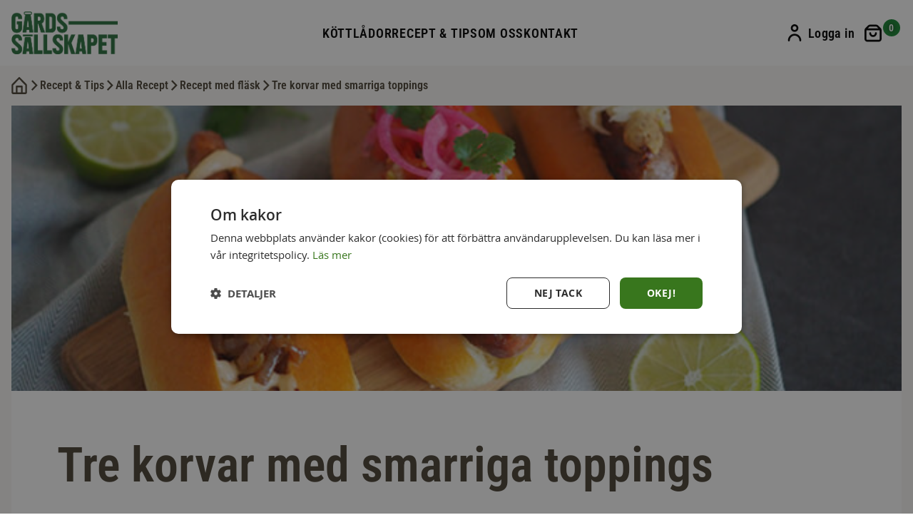

--- FILE ---
content_type: text/html; charset=UTF-8
request_url: https://www.gardssallskapet.se/kottguiden/recept/tre-korvar-med-smarriga-toppings
body_size: 12465
content:
<!doctype html>
<html lang="sv">
    <head >
        <script>
    var LOCALE = 'sv\u002DSE';
    var BASE_URL = 'https\u003A\u002F\u002Fwww.gardssallskapet.se\u002F';
    var require = {
        'baseUrl': 'https\u003A\u002F\u002Fwww.gardssallskapet.se\u002Fstatic\u002Fversion1768462679\u002Ffrontend\u002FEastlane\u002Fgardssallskapet\u002Fsv_SE'
    };</script>        <meta charset="utf-8"/>
<meta name="title" content="Tre korvar med smarriga toppings"/>
<meta name="description" content="Varmkorv till middag? Höj dina hotdogs till nästa nivå med Gårdssällskapet! Här visar vi dig hur. "/>
<meta name="keywords" content="Gårdssällskapet"/>
<meta name="robots" content="INDEX,FOLLOW"/>
<meta name="viewport" content="width=device-width, initial-scale=1"/>
<meta name="format-detection" content="telephone=no"/>
<title>Tre korvar med smarriga toppings</title>
<link  rel="stylesheet" type="text/css"  media="all" href="https://www.gardssallskapet.se/static/version1768462679/frontend/Eastlane/gardssallskapet/sv_SE/mage/calendar.css" />
<link  rel="stylesheet" type="text/css"  media="all" href="https://www.gardssallskapet.se/static/version1768462679/frontend/Eastlane/gardssallskapet/sv_SE/css/styles-m.css" />
<link  rel="stylesheet" type="text/css"  media="all" href="https://www.gardssallskapet.se/static/version1768462679/frontend/Eastlane/gardssallskapet/sv_SE/css/swiper-bundle.min.css" />
<link  rel="stylesheet" type="text/css"  media="all" href="https://www.gardssallskapet.se/static/version1768462679/frontend/Eastlane/gardssallskapet/sv_SE/jquery/uppy/dist/uppy-custom.css" />
<link  rel="stylesheet" type="text/css"  media="all" href="https://www.gardssallskapet.se/static/version1768462679/frontend/Eastlane/gardssallskapet/sv_SE/StripeIntegration_Payments/css/wallets.css" />
<link  rel="stylesheet" type="text/css"  media="all" href="https://www.gardssallskapet.se/static/version1768462679/frontend/Eastlane/gardssallskapet/sv_SE/css/v2-account-login.css" />
<link  rel="stylesheet" type="text/css"  media="all" href="https://www.gardssallskapet.se/static/version1768462679/frontend/Eastlane/gardssallskapet/sv_SE/css/magento-cms.css" />
<link  rel="stylesheet" type="text/css"  media="screen and (min-width: 768px)" href="https://www.gardssallskapet.se/static/version1768462679/frontend/Eastlane/gardssallskapet/sv_SE/css/styles-l.css" />
<link  rel="stylesheet" type="text/css"  media="print" href="https://www.gardssallskapet.se/static/version1768462679/frontend/Eastlane/gardssallskapet/sv_SE/css/print.css" />
<link  rel="stylesheet" type="text/css"  media="screen and (min-width: 1px)" href="https://www.gardssallskapet.se/static/version1768462679/frontend/Eastlane/gardssallskapet/sv_SE/css/v2-variables.css" />
<link  rel="stylesheet" type="text/css"  media="screen and (min-width: 1px)" href="https://www.gardssallskapet.se/static/version1768462679/frontend/Eastlane/gardssallskapet/sv_SE/css/v2-workspace.css" />
<link  rel="stylesheet" type="text/css"  media="screen and (min-width: 1px)" href="https://www.gardssallskapet.se/static/version1768462679/frontend/Eastlane/gardssallskapet/sv_SE/css/selectric.css" />
<link  rel="stylesheet" type="text/css"  media="screen and (min-width: 1px)" href="https://www.gardssallskapet.se/static/version1768462679/frontend/Eastlane/gardssallskapet/sv_SE/css/my-account.css" />
<script  type="text/javascript"  src="https://www.gardssallskapet.se/static/version1768462679/frontend/Eastlane/gardssallskapet/sv_SE/requirejs/require.js"></script>
<script  type="text/javascript"  src="https://www.gardssallskapet.se/static/version1768462679/frontend/Eastlane/gardssallskapet/sv_SE/mage/requirejs/mixins.js"></script>
<script  type="text/javascript"  src="https://www.gardssallskapet.se/static/version1768462679/frontend/Eastlane/gardssallskapet/sv_SE/requirejs-config.js"></script>
<script  type="text/javascript"  src="https://www.gardssallskapet.se/static/version1768462679/frontend/Eastlane/gardssallskapet/sv_SE/js/swiper-bundle.min.js"></script>
<script  type="text/javascript"  src="https://www.gardssallskapet.se/static/version1768462679/frontend/Eastlane/gardssallskapet/sv_SE/js/general.js"></script>
<link rel="preload" as="font" crossorigin="anonymous" href="https://www.gardssallskapet.se/static/version1768462679/frontend/Eastlane/gardssallskapet/sv_SE/fonts/opensans/light/opensans-300.woff2" />
<link rel="preload" as="font" crossorigin="anonymous" href="https://www.gardssallskapet.se/static/version1768462679/frontend/Eastlane/gardssallskapet/sv_SE/fonts/opensans/regular/opensans-400.woff2" />
<link rel="preload" as="font" crossorigin="anonymous" href="https://www.gardssallskapet.se/static/version1768462679/frontend/Eastlane/gardssallskapet/sv_SE/fonts/opensans/semibold/opensans-600.woff2" />
<link rel="preload" as="font" crossorigin="anonymous" href="https://www.gardssallskapet.se/static/version1768462679/frontend/Eastlane/gardssallskapet/sv_SE/fonts/opensans/bold/opensans-700.woff2" />
<link rel="preload" as="font" crossorigin="anonymous" href="https://www.gardssallskapet.se/static/version1768462679/frontend/Eastlane/gardssallskapet/sv_SE/fonts/Luma-Icons.woff2" />
<link rel="preload" as="font" crossorigin="anonymous" href="https://www.gardssallskapet.se/static/version1768462679/frontend/Eastlane/gardssallskapet/sv_SE/fonts/roboto_condensed/RobotoCondensed-Regular.woff2" />
<link rel="preload" as="font" crossorigin="anonymous" href="https://www.gardssallskapet.se/static/version1768462679/frontend/Eastlane/gardssallskapet/sv_SE/fonts/roboto_condensed/RobotoCondensed-SemiBold.woff2" />
<link  rel="canonical" href="https://www.gardssallskapet.se/kottguiden/recept/tre-korvar-med-smarriga-toppings" />
<link  rel="icon" type="image/x-icon" href="https://www.gardssallskapet.se/media/favicon/stores/2/favicon-green-png.png" />
<link  rel="shortcut icon" type="image/x-icon" href="https://www.gardssallskapet.se/media/favicon/stores/2/favicon-green-png.png" />
<!-- Pinterest domain verification -->
<meta name="p:domain_verify" content="f4e4f4dcedd16f1e6b12123b3006f985"/>


<style>
.header-bottom.container {
  display: none;
}

#html-body a.logo {
  margin: 0;
}

.navigation .ui-menu {
  width: 100%;
}
.lac-notification-text strong {
    color: #fff !important;
}
</style>                <script>
        window.getWpCookie = function(name) {
            match = document.cookie.match(new RegExp(name + '=([^;]+)'));
            if (match) return decodeURIComponent(match[1].replace(/\+/g, ' ')) ;
        };

        window.dataLayer = window.dataLayer || [];
                var wpCookies = ['wp_customerId','wp_customerGroup'];
        wpCookies.map(function(cookieName) {
            var cookieValue = window.getWpCookie(cookieName);
            if (cookieValue) {
                var dlObject = {};
                dlObject[cookieName.replace('wp_', '')] = cookieValue;
                window.dataLayer.push(dlObject);
            }
        });
    </script>

    <!-- Google Tag Manager -->
<script>(function(w,d,s,l,i){w[l]=w[l]||[];w[l].push({'gtm.start':
new Date().getTime(),event:'gtm.js'});var f=d.getElementsByTagName(s)[0],
j=d.createElement(s),dl=l!='dataLayer'?'&l='+l:'';j.async=true;j.src=
'https://www.googletagmanager.com/gtm.js?id='+i+dl;f.parentNode.insertBefore(j,f);
})(window,document,'script','dataLayer','GTM-PNL3WDD');</script>
<!-- End Google Tag Manager -->    <!-- NO Pixel ID is configured, please goto Admin -->
<script type="text&#x2F;javascript">    console.log('No Meta pixel is configured, please log in as a admin and then visit Stores -> Meta -> Setup -> Get Started');</script>    <script type="text/x-magento-init">
        {
            "*": {
                "Magento_PageCache/js/form-key-provider": {
                    "isPaginationCacheEnabled":
                        0                }
            }
        }
    </script>
    </head>
    <body data-container="body"
          data-mage-init='{"loaderAjax": {}, "loader": { "icon": "https://www.gardssallskapet.se/static/version1768462679/frontend/Eastlane/gardssallskapet/sv_SE/images/loader-2.gif"}}'
        id="html-body" class="cms-kottguiden-recept-tre-korvar-med-smarriga-toppings cms-page-view page-layout-recipe">
        <!-- Google Tag Manager (noscript) -->
<noscript><iframe src="https://www.googletagmanager.com/ns.html?id=GTM-PNL3WDD"
height="0" width="0" style="display:none;visibility:hidden"></iframe></noscript>
<!-- End Google Tag Manager (noscript) --><script type="application/ld+json">
{"@context":"https://schema.org","@type":"Recipe","name":"Tre korvar med smarriga toppings","description":"Varmkorv till middag? Höj dina hotdogs till nästa nivå med Gårdssällskapet! Här visar vi dig hur.","image":["https://www.gardssallskapet.se/media/cms/recipe/resized/1200/korv_tretopping-2.jpg"],"url":"https://www.gardssallskapet.se/kottguiden/recept/tre-korvar-med-smarriga-toppings","recipeIngredient":["Chorizo ","Korvbröd ","2 lökar ","1 msk smör ","1 tsk rörsocker ","2 msk vatten ","2 dl majonnäs","2-3 tsk sriracha","Pressad citron","salt och svartpeppar ","Heta korvar ","Korvbröd ","Koriander ","250 g tomater ","2-3 cm purjolök ","1/2 röd chili ","1/2 lime ","1/2 msk olivolja ","3 små rödlökar ","1 dl ättika (12%) ","2 dl socker ","3 dl vatten ","Salsiccia ","Korvbröd ","Surkål ","Senap"],"recipeInstructions":[{"@type":"HowToStep","text":"Chorizo med karamelliserad lök och srirachamajo: Skala och skiva löken. Hetta upp smöret i en panna på hög värme. Bryn löken så att den tar färg och dra sedan ner värmen och låt löken mjukna. Ha sedan på salt och socker och sedan vatten och låt det koka in. Rör ner sriracha i majonnäs och smaka av hur starkt du vill ha smaka även av med pressad citron, salt och svartpeppar. Hetta upp en stekpanna med neutral olja och stek korven på medelvärme så den får fin yta och blir genomstekt. Servera i korvbröd med toppings. "},{"@type":"HowToStep","text":"Het korv med pico de gallo, picklad rödlök och koriander: Skölj, skala, kärna ur och finhacka tomaterna. Ansa purjolöken och finhacka. Finhacka chilin. Blanda tomat, purjolök och chili tillsammans med skal och saft från limen, olivolja, salt och svartpeppar. Blanda ättika, vatten och socker och rör tills sockret lösts upp. Skiva rödlök tunt och lägg i lagen. Låt stå i kylen minst en timme. Hetta upp en stekpanna med neutral olja och stek korven på medelvärme så den får fin yta och blir genomstekt. Servera i korvbröd med toppings. "},{"@type":"HowToStep","text":"Salsiccia med surkål och senap: Hetta upp en stekpanna med neutral olja och stek korven på medelvärme så den får fin yta och blir genomstekt. Servera i korvbröd med toppings."},{"@type":"HowToStep","text":"Korvarna kan du steka eller grilla, beroende på säsong! "}],"recipeYield":"ca 4-6 port","recipeCategory":["grillat","flaskkott"],"totalTime":"ca 40 min","keywords":"Fläskkött","datePublished":"2018-05-29T21:54:42+00:00","author":{"@type":"Organization","name":"Gårdssällskapet"}}</script>

<script type="text/x-magento-init">
    {
        "*": {
            "Magento_PageBuilder/js/widget-initializer": {
                "config": {"[data-content-type=\"slider\"][data-appearance=\"default\"]":{"Magento_PageBuilder\/js\/content-type\/slider\/appearance\/default\/widget":false},"[data-content-type=\"map\"]":{"Magento_PageBuilder\/js\/content-type\/map\/appearance\/default\/widget":false},"[data-content-type=\"row\"]":{"Magento_PageBuilder\/js\/content-type\/row\/appearance\/default\/widget":false},"[data-content-type=\"tabs\"]":{"Magento_PageBuilder\/js\/content-type\/tabs\/appearance\/default\/widget":false},"[data-content-type=\"slide\"]":{"Magento_PageBuilder\/js\/content-type\/slide\/appearance\/default\/widget":{"buttonSelector":".pagebuilder-slide-button","showOverlay":"hover","dataRole":"slide"}},"[data-content-type=\"banner\"]":{"Magento_PageBuilder\/js\/content-type\/banner\/appearance\/default\/widget":{"buttonSelector":".pagebuilder-banner-button","showOverlay":"hover","dataRole":"banner"}},"[data-content-type=\"buttons\"]":{"Magento_PageBuilder\/js\/content-type\/buttons\/appearance\/inline\/widget":false},"[data-content-type=\"products\"][data-appearance=\"carousel\"]":{"Magento_PageBuilder\/js\/content-type\/products\/appearance\/carousel\/widget":false}},
                "breakpoints": {"desktop":{"label":"Desktop","stage":true,"default":true,"class":"desktop-switcher","icon":"Magento_PageBuilder::css\/images\/switcher\/switcher-desktop.svg","conditions":{"min-width":"1024px"},"options":{"products":{"default":{"slidesToShow":"5"}}}},"tablet":{"conditions":{"max-width":"1024px","min-width":"768px"},"options":{"products":{"default":{"slidesToShow":"4"},"continuous":{"slidesToShow":"3"}}}},"mobile":{"label":"Mobile","stage":true,"class":"mobile-switcher","icon":"Magento_PageBuilder::css\/images\/switcher\/switcher-mobile.svg","media":"only screen and (max-width: 768px)","conditions":{"max-width":"768px","min-width":"640px"},"options":{"products":{"default":{"slidesToShow":"3"}}}},"mobile-small":{"conditions":{"max-width":"640px"},"options":{"products":{"default":{"slidesToShow":"2"},"continuous":{"slidesToShow":"1"}}}}}            }
        }
    }
</script>

<div class="cookie-status-message" id="cookie-status">
    The store will not work correctly when cookies are disabled.</div>
<script type="text&#x2F;javascript">document.querySelector("#cookie-status").style.display = "none";</script>
<script type="text/x-magento-init">
    {
        "*": {
            "cookieStatus": {}
        }
    }
</script>

<script type="text/x-magento-init">
    {
        "*": {
            "mage/cookies": {
                "expires": null,
                "path": "\u002F",
                "domain": ".www.gardssallskapet.se",
                "secure": true,
                "lifetime": "579600"
            }
        }
    }
</script>
    <noscript>
        <div class="message global noscript">
            <div class="content">
                <p>
                    <strong>JavaScript verkar vara inaktiverat i din webbläsare.</strong>
                    <span>
                        För den bästa upplevelsen på vår webbplats, bör du aktivera Javascript i din webbläsare.                    </span>
                </p>
            </div>
        </div>
    </noscript>

<script>
    window.cookiesConfig = window.cookiesConfig || {};
    window.cookiesConfig.secure = true;
</script><script>    require.config({
        map: {
            '*': {
                wysiwygAdapter: 'mage/adminhtml/wysiwyg/tiny_mce/tinymceAdapter'
            }
        }
    });</script><script>    require.config({
        paths: {
            googleMaps: 'https\u003A\u002F\u002Fmaps.googleapis.com\u002Fmaps\u002Fapi\u002Fjs\u003Fv\u003D3.53\u0026key\u003D'
        },
        config: {
            'Magento_PageBuilder/js/utils/map': {
                style: '',
            },
            'Magento_PageBuilder/js/content-type/map/preview': {
                apiKey: '',
                apiKeyErrorMessage: 'You\u0020must\u0020provide\u0020a\u0020valid\u0020\u003Ca\u0020href\u003D\u0027https\u003A\u002F\u002Fwww.gardssallskapet.se\u002Fadminhtml\u002Fsystem_config\u002Fedit\u002Fsection\u002Fcms\u002F\u0023cms_pagebuilder\u0027\u0020target\u003D\u0027_blank\u0027\u003EGoogle\u0020Maps\u0020API\u0020key\u003C\u002Fa\u003E\u0020to\u0020use\u0020a\u0020map.'
            },
            'Magento_PageBuilder/js/form/element/map': {
                apiKey: '',
                apiKeyErrorMessage: 'You\u0020must\u0020provide\u0020a\u0020valid\u0020\u003Ca\u0020href\u003D\u0027https\u003A\u002F\u002Fwww.gardssallskapet.se\u002Fadminhtml\u002Fsystem_config\u002Fedit\u002Fsection\u002Fcms\u002F\u0023cms_pagebuilder\u0027\u0020target\u003D\u0027_blank\u0027\u003EGoogle\u0020Maps\u0020API\u0020key\u003C\u002Fa\u003E\u0020to\u0020use\u0020a\u0020map.'
            },
        }
    });</script><script>
    require.config({
        shim: {
            'Magento_PageBuilder/js/utils/map': {
                deps: ['googleMaps']
            }
        }
    });</script>
<script type="text/x-magento-init">
    {
        "*": {
            "Dotdigitalgroup_Email/js/webBehaviorTracking": {
                "id": "DM-5767625146-01",
                "subdomain": "static",
                "region": "r1-"
            }
        }
    }
</script>
<div class="widget block block-static-block">
    </div>
<div class="page-wrapper"><header class="page-header"><div class="header-wrapper-main"><div class="header content"><div class="header-logo"><a
    class="logo"
    href="https://www.gardssallskapet.se/"
    title="G&#xE5;rdss&#xE4;llskapet.se"
    aria-label="store logo">
    <img src="https://www.gardssallskapet.se/media/logo/stores/2/GS-logo-png-green.png"
         title="G&#xE5;rdss&#xE4;llskapet.se"
         alt="G&#xE5;rdss&#xE4;llskapet.se"
            width="149"            height="60"    />
</a></div><div class="header-menu">    <div class="sections nav-sections">
                <div data-action="toggle-nav" class="close-nav">
            <span class="close-nav-icon"></span>
        </div>
        <div class="section-items nav-sections-items"
             data-mage-init='{"tabs":{"openedState":"active"}}'>
                                            <div class="section-item-content nav-sections-item-content"
                     id="store.menu"
                     data-role="content">
                    
<nav class="navigation" data-action="navigation">
    <ul data-mage-init='{"menu":{"responsive":true, "expanded":true, "position":{"my":"left top","at":"left bottom"}}}'>
        <li  class="level0 nav-1 category-item first last level-top"><a href="https://www.gardssallskapet.se/kottlador"  class="level-top" ><span>Köttlådor</span></a></li>        <div data-content-type="html" data-appearance="default" data-element="main" data-decoded="true"><li class="level0 nav-1 first active last level-top ui-menu-item"><a class="level-top ui-corner-all" href="https://www.gardssallskapet.se/kottguiden">Recept & Tips</a></li>
<li class="level0 nav-1 first active last level-top ui-menu-item"><a class="level-top ui-corner-all" href="https://www.gardssallskapet.se/om-oss">Om oss</a></li>
<li class="level0 nav-1 first active last level-top ui-menu-item"><a class="level-top ui-corner-all" href="https://www.gardssallskapet.se/kontakta-oss">Kontakt</a></li></div>    </ul>
</nav>
                </div>
                                            <div class="section-item-content nav-sections-item-content"
                     id="store.links"
                     data-role="content">
                    <!-- Account links -->                </div>
                                        <div class="nav-mobile-only">
                <div class="nav-usp">
                    <span class="nav-usp-icon"></span>
                    <style>#html-body [data-pb-style=SP8YYM9]{justify-content:flex-start;display:flex;flex-direction:column;background-position:left top;background-size:cover;background-repeat:no-repeat;background-attachment:scroll;margin-bottom:0}#html-body [data-pb-style=QDSV9E8]{text-align:left;margin-bottom:0}</style><div data-content-type="row" data-appearance="full-bleed" data-enable-parallax="0" data-parallax-speed="0.5" data-background-images="{}" data-background-type="image" data-video-loop="true" data-video-play-only-visible="true" data-video-lazy-load="true" data-video-fallback-src="" data-element="main" data-pb-style="SP8YYM9"><div data-content-type="text" data-appearance="default" data-element="main" data-pb-style="QDSV9E8"><div>
<div>Ekologisk kyckling och gräsbeteskött från svenska gårdar, leverans hem till din dörr.</div>
</div></div></div>                </div>
                <button class="button nav-customer-login" data-bind="scope: 'customer'">
                    <a data-bind="css: getClasses(), attr: { href: getLoggedInUrl(), title: getTitle() }" class="nav-account-login">
                        <span class="nav-my-account-title button-text" data-bind="text: getLoggedIn()"></span>
                    </a>
                </button>
            </div>
        </div>
    </div>
</div><div class="header-sections">
<div data-block="minicart" class="minicart-wrapper">
    <a class="action showcart" href="https://www.gardssallskapet.se/checkout/cart/"
       data-bind="scope: 'minicart_content'">
        <span class="text">Min kundvagn</span>
        <span class="counter qty"
              data-bind="blockLoader: isLoading">
              <span class="counter-number">
                <!-- ko if: getCartParam('summary_count') -->
                <!-- ko text: getCartParam('summary_count').toLocaleString(window.LOCALE) --><!-- /ko -->
                <!-- /ko -->
                <!-- ko ifnot: getCartParam('summary_count') -->
                    0
                <!-- /ko -->
            </span>
            <span class="counter-label">
            <!-- ko if: getCartParam('summary_count') -->
                <!-- ko text: getCartParam('summary_count').toLocaleString(window.LOCALE) --><!-- /ko -->
                <!-- ko i18n: 'items' --><!-- /ko -->
            <!-- /ko -->
            </span>
            <!-- ko if: isLoading -->
            <div data-role="loader" class="loading-mask" style="position: absolute;">
                <div class="loader">
                    <img src="https://www.gardssallskapet.se/static/version1768462679/frontend/Eastlane/gardssallskapet/sv_SE/images/loader-1.gif" alt="Laddar..." title="Laddar..." style="position: absolute;">
                </div>
            </div>
            <!-- /ko -->
        </span>
    </a>
    <div class="icon_outer customer-login" data-bind="scope: 'customer'">
        <a class="account-login mypage_link"
        href="https://www.gardssallskapet.se/customer/account/login/">
            <span class="my-account-title button-text">Logga in</span>
        </a>
    </div>
            <div class="block block-minicart"
             data-role="dropdownDialog"
             data-mage-init='{"dropdownDialog":{
                "appendTo":"[data-block=minicart]",
                "triggerTarget":".showcart",
                "timeout": "2000",
                "closeOnMouseLeave": false,
                "closeOnEscape": true,
                "triggerClass":"active",
                "parentClass":"active",
                "buttons":[]}}'>
            <div class="gs-minicart-wrapper">
                <div id="minicart-content-wrapper" data-bind="scope: 'minicart_content'">
                    <!-- ko template: getTemplate() --><!-- /ko -->
                </div>
            </div>
                    </div>
        <script>window.checkout = {"shoppingCartUrl":"https:\/\/www.gardssallskapet.se\/checkout\/cart\/","checkoutUrl":"https:\/\/www.gardssallskapet.se\/checkout\/","updateItemQtyUrl":"https:\/\/www.gardssallskapet.se\/checkout\/sidebar\/updateItemQty\/","removeItemUrl":"https:\/\/www.gardssallskapet.se\/checkout\/sidebar\/removeItem\/","imageTemplate":"Magento_Catalog\/product\/image_with_borders","baseUrl":"https:\/\/www.gardssallskapet.se\/","minicartMaxItemsVisible":5,"websiteId":"2","maxItemsToDisplay":10,"storeId":"2","storeGroupId":"2","customerLoginUrl":"https:\/\/www.gardssallskapet.se\/customer\/account\/login\/referer\/aHR0cHM6Ly93d3cuZ2FyZHNzYWxsc2thcGV0LnNlL2tvdHRndWlkZW4vcmVjZXB0L3RyZS1rb3J2YXItbWVkLXNtYXJyaWdhLXRvcHBpbmdz\/","isRedirectRequired":false,"autocomplete":"off","captcha":{"user_login":{"isCaseSensitive":false,"imageHeight":50,"imageSrc":"","refreshUrl":"https:\/\/www.gardssallskapet.se\/captcha\/refresh\/","isRequired":false,"timestamp":1768574100}}}</script>    <script type="text/x-magento-init">
    {
        "[data-block='minicart']": {
            "Magento_Ui/js/core/app": {"components":{"minicart_content":{"children":{"subtotal.container":{"children":{"subtotal":{"children":{"subtotal.totals":{"config":{"display_cart_subtotal_incl_tax":1,"display_cart_subtotal_excl_tax":0,"template":"Magento_Tax\/checkout\/minicart\/subtotal\/totals"},"children":{"subtotal.totals.msrp":{"component":"Magento_Msrp\/js\/view\/checkout\/minicart\/subtotal\/totals","config":{"displayArea":"minicart-subtotal-hidden","template":"Magento_Msrp\/checkout\/minicart\/subtotal\/totals"}}},"component":"Magento_Tax\/js\/view\/checkout\/minicart\/subtotal\/totals"}},"component":"uiComponent","config":{"template":"Magento_Checkout\/minicart\/subtotal"}},"custom-totals":{"component":"uiComponent","config":{"template":"GS_CustomMagento\/minicart\/custom-totals"},"children":{"subtotal.totals":{"component":"Magento_Checkout\/js\/view\/checkout\/minicart\/subtotal\/totals","config":{"template":"GS_CustomMagento\/minicart\/custom-totals\/totals"}}}}},"component":"uiComponent","config":{"displayArea":"subtotalContainer"}},"item.renderer":{"component":"Magento_Checkout\/js\/view\/cart-item-renderer","config":{"displayArea":"defaultRenderer","template":"Magento_Checkout\/minicart\/item\/default"},"children":{"item.image":{"component":"Magento_Catalog\/js\/view\/image","config":{"template":"Magento_Catalog\/product\/image","displayArea":"itemImage"}},"checkout.cart.item.price.sidebar":{"component":"uiComponent","config":{"template":"Magento_Checkout\/minicart\/item\/price","displayArea":"priceSidebar"}}}},"extra_info":{"component":"uiComponent","config":{"displayArea":"extraInfo"}},"promotion":{"component":"uiComponent","config":{"displayArea":"promotion"}}},"config":{"itemRenderer":{"default":"defaultRenderer","simple":"defaultRenderer","virtual":"defaultRenderer"},"template":"Magento_Checkout\/minicart\/content"},"component":"Magento_Checkout\/js\/view\/minicart"}},"types":[]}        },
        "*": {
            "Magento_Ui/js/core/app": {
                "components": {
                    "customer": {
                        "component": "Eastlane_Customer/js/view/customer"
                    }
                }
            },
            "Magento_Ui/js/block-loader": "https\u003A\u002F\u002Fwww.gardssallskapet.se\u002Fstatic\u002Fversion1768462679\u002Ffrontend\u002FEastlane\u002Fgardssallskapet\u002Fsv_SE\u002Fimages\u002Floader\u002D1.gif"
        }
    }
    </script>
</div>
<span data-action="toggle-nav" class="action nav-toggle"><span>Växla Nav</span></span>
</div></div></div></header><div class="custom-messages-container"><div class="page messages"><div data-placeholder="messages"></div>
<div data-bind="scope: 'messages'">
    <!-- ko if: cookieMessagesObservable() && cookieMessagesObservable().length > 0 -->
    <div aria-atomic="true" role="alert" class="messages" data-bind="foreach: {
        data: cookieMessagesObservable(), as: 'message'
    }">
        <div data-bind="attr: {
            class: 'message-' + message.type + ' ' + message.type + ' message',
            'data-ui-id': 'message-' + message.type
        }">
            <div data-bind="html: $parent.prepareMessageForHtml(message.text)"></div>
        </div>
    </div>
    <!-- /ko -->

    <div aria-atomic="true" role="alert" class="messages" data-bind="foreach: {
        data: messages().messages, as: 'message'
    }, afterRender: purgeMessages">
        <div data-bind="attr: {
            class: 'message-' + message.type + ' ' + message.type + ' message',
            'data-ui-id': 'message-' + message.type
        }">
            <div data-bind="html: $parent.prepareMessageForHtml(message.text)"></div>
        </div>
    </div>
</div>

<script type="text/x-magento-init">
    {
        "*": {
            "Magento_Ui/js/core/app": {
                "components": {
                        "messages": {
                            "component": "Magento_Theme/js/view/messages"
                        }
                    }
                }
            }
    }
</script>
</div></div><div class="breadcrumbs">
    <ul class="items">
                    <li class="item home">
                                                <a href="https://www.gardssallskapet.se/" title="Go to Home Page">Home</a>
                                        </li>
                    <li class="item Köttguiden">
                                                <a href="https://www.gardssallskapet.se/kottguiden" title="Köttguiden">Recept & Tips</a>
                                            </li>
                    <li class="item Alla Recept">
                                                <a href="https://www.gardssallskapet.se/kottguiden/recept" title="Alla Recept">Alla Recept</a>
                                        </li>
                    <li class="item Recept med fläsk">
                                                <a href="https://www.gardssallskapet.se/kottguiden/recept/flaskkott" title="Recept med fläsk">Recept med fläsk</a>
                                        </li>
                    <li class="item cms_page">
                                                <strong>Tre korvar med smarriga toppings</strong>
                                        </li>
            </ul>
</div>
<main id="maincontent" class="recipe_detail_page"><a id="contentarea" tabindex="-1"></a>
<div class="columns"><div class="column main"><input name="form_key" type="hidden" value="IE3BvWXzRD8WCknT" /><script type="text/x-magento-init">
    {
        "*": {
            "Magento_Customer/js/section-config": {
                "sections": {"stores\/store\/switch":["*"],"stores\/store\/switchrequest":["*"],"directory\/currency\/switch":["*"],"*":["messages"],"customer\/account\/logout":["*","recently_viewed_product","recently_compared_product","persistent"],"customer\/account\/loginpost":["*"],"customer\/account\/createpost":["*"],"customer\/account\/editpost":["*"],"customer\/ajax\/login":["checkout-data","cart","captcha"],"catalog\/product_compare\/add":["compare-products","gtm"],"catalog\/product_compare\/remove":["compare-products"],"catalog\/product_compare\/clear":["compare-products"],"sales\/guest\/reorder":["cart"],"sales\/order\/reorder":["cart"],"checkout\/cart\/add":["cart","directory-data","capi-event-ids","gtm"],"checkout\/cart\/delete":["cart","gtm"],"checkout\/cart\/updatepost":["cart"],"checkout\/cart\/updateitemoptions":["cart"],"checkout\/cart\/couponpost":["cart"],"checkout\/cart\/estimatepost":["cart"],"checkout\/cart\/estimateupdatepost":["cart"],"checkout\/onepage\/saveorder":["cart","checkout-data","last-ordered-items"],"checkout\/sidebar\/removeitem":["cart","gtm"],"checkout\/sidebar\/updateitemqty":["cart"],"rest\/*\/v1\/carts\/*\/payment-information":["cart","last-ordered-items","captcha","instant-purchase","capi-event-ids","gtm"],"rest\/*\/v1\/guest-carts\/*\/payment-information":["cart","captcha","capi-event-ids","gtm"],"rest\/*\/v1\/guest-carts\/*\/selected-payment-method":["cart","checkout-data"],"rest\/*\/v1\/carts\/*\/selected-payment-method":["cart","checkout-data","instant-purchase"],"customer\/address\/*":["instant-purchase"],"customer\/account\/*":["instant-purchase"],"vault\/cards\/deleteaction":["instant-purchase"],"multishipping\/checkout\/overviewpost":["cart"],"paypal\/express\/placeorder":["cart","checkout-data"],"paypal\/payflowexpress\/placeorder":["cart","checkout-data"],"paypal\/express\/onauthorization":["cart","checkout-data"],"persistent\/index\/unsetcookie":["persistent"],"review\/product\/post":["review"],"wishlist\/index\/add":["wishlist","gtm"],"wishlist\/index\/remove":["wishlist"],"wishlist\/index\/updateitemoptions":["wishlist"],"wishlist\/index\/update":["wishlist"],"wishlist\/index\/cart":["wishlist","cart","gtm"],"wishlist\/index\/fromcart":["wishlist","cart"],"wishlist\/index\/allcart":["wishlist","cart","gtm"],"wishlist\/shared\/allcart":["wishlist","cart"],"wishlist\/shared\/cart":["cart"],"sso\/saml2\/acs":["*"],"eastlanecustomer\/account\/ajaxlogin":["*"],"customer\/account\/createpostajax":["*"],"rest\/*\/v1\/guest-carts\/*\/set-payment-information":["capi-event-ids"],"rest\/*\/v1\/carts\/mine\/set-payment-information":["capi-event-ids"],"checkout\/cart\/configure":["gtm"],"rest\/*\/v1\/guest-carts\/*\/shipping-information":["gtm"],"rest\/*\/v1\/carts\/*\/shipping-information":["gtm"]},
                "clientSideSections": ["checkout-data","cart-data"],
                "baseUrls": ["https:\/\/www.gardssallskapet.se\/"],
                "sectionNames": ["messages","customer","compare-products","last-ordered-items","cart","directory-data","captcha","instant-purchase","loggedAsCustomer","persistent","review","wishlist","capi-event-ids","gtm","recently_viewed_product","recently_compared_product","product_data_storage","paypal-billing-agreement"]            }
        }
    }
</script>
<script type="text/x-magento-init">
    {
        "*": {
            "Magento_Customer/js/customer-data": {
                "sectionLoadUrl": "https\u003A\u002F\u002Fwww.gardssallskapet.se\u002Fcustomer\u002Fsection\u002Fload\u002F",
                "expirableSectionLifetime": 60,
                "expirableSectionNames": ["cart","persistent"],
                "cookieLifeTime": "579600",
                "cookieDomain": "",
                "updateSessionUrl": "https\u003A\u002F\u002Fwww.gardssallskapet.se\u002Fcustomer\u002Faccount\u002FupdateSession\u002F",
                "isLoggedIn": ""
            }
        }
    }
</script>
<script type="text/x-magento-init">
    {
        "*": {
            "Magento_Customer/js/invalidation-processor": {
                "invalidationRules": {
                    "website-rule": {
                        "Magento_Customer/js/invalidation-rules/website-rule": {
                            "scopeConfig": {
                                "websiteId": "2"
                            }
                        }
                    }
                }
            }
        }
    }
</script>
<script type="text/x-magento-init">
    {
        "body": {
            "pageCache": {"url":"https:\/\/www.gardssallskapet.se\/page_cache\/block\/render\/page_id\/156\/","handles":["default","cms_page_view","cms_page_view_id_kottguiden_recept_tre-korvar-med-smarriga-toppings","weltpixel_googlecards_remove_opengraph","weltpixel_googlecards_remove_schema"],"originalRequest":{"route":"cms","controller":"page","action":"view","uri":"\/kottguiden\/recept\/tre-korvar-med-smarriga-toppings"},"versionCookieName":"private_content_version"}        }
    }
</script>
<div class="container recipe-detail-page">
    <div class="recipe-top-section">
        <div class="recipe-image">
            <img class="recipe-details-image" src="https://www.gardssallskapet.se/media/cms/recipe/resized/1248/korv_tretopping-2.jpg" >        </div>
        <div class="recipe-overview">
            <h1 class="recipe-title">Tre korvar med smarriga toppings</h1>
            <div class="recipe-short-description body-text"></div>
            <div class="recipe-time-portion">
                <div class="recipe-time h4">ca 40 min</div>
                <div class="recipe-portions h4">ca 4-6 port</div>
                <div class="recipe-goes-well h4">Går bra med salsiccia / chorizo / heta korvar</div>
            </div>
        </div>
    </div>
    <div class="recipe-ingredients">
        <div class="tab">
            <button id="defaultOpen" class="tablinks button" onclick="openTab(event, 'recipe-ingredients')">Ingredienser</button>
            <button class="tablinks button" onclick="openTab(event, 'recipe-description')">Gör så här</button>
        </div>
        <div id="recipe-ingredients" class="recipe-ingredients-text body-text tabcontent">
            <div class="col">
<h3>Chorizo med karamelliserad lök och srisachamajo</h3>
<ul>
<li>Chorizo </li>
<li>Korvbröd </li>
<li>2 lökar </li>
<li>1 msk smör </li>
<li>1 tsk rörsocker </li>
<li>2 msk vatten </li>
<li>2 dl majonnäs</li>
<li>2-3 tsk sriracha</li>
<li>Pressad citron</li>
<li>salt och svartpeppar </li>
</ul>
</div>
<div class="col">
<h3>Het korv med pico de gallo och picklad lök</h3>
<ul>
<li>Heta korvar </li>
<li>Korvbröd </li>
<li>Koriander </li>
<li>250 g tomater </li>
<li>2-3 cm purjolök </li>
<li>1/2 röd chili </li>
<li>1/2 lime </li>
<li>1/2 msk olivolja </li>
<li>3 små rödlökar </li>
<li>1 dl ättika (12%) </li>
<li>2 dl socker </li>
<li>3 dl vatten </li>
</ul>
</div>
<div class="col">
<h3>Salsiccia med surkål och senap</h3>
<ul>
<li>Salsiccia </li>
<li>Korvbröd </li>
<li>Surkål </li>
<li>Senap</li>
</ul>
</div>        </div>
        <div id="recipe-description" class="recipe-description tabcontent">
            <h2 class="recipe-description-label">Gör så här</h2>
            <div class="recipe-description-text body-text">
                <ol>
<li>Chorizo med karamelliserad lök och srirachamajo: Skala och skiva löken. Hetta upp smöret i en panna på hög värme. Bryn löken så att den tar färg och dra sedan ner värmen och låt löken mjukna. Ha sedan på salt och socker och sedan vatten och låt det koka in. Rör ner sriracha i majonnäs och smaka av hur starkt du vill ha smaka även av med pressad citron, salt och svartpeppar. Hetta upp en stekpanna med neutral olja och stek korven på medelvärme så den får fin yta och blir genomstekt. Servera i korvbröd med toppings.&nbsp;</li>
<li>Het korv med pico de gallo, picklad rödlök och koriander: Skölj, skala, kärna ur och finhacka tomaterna. Ansa purjolöken och finhacka. Finhacka chilin. Blanda tomat, purjolök och chili tillsammans med skal och saft från limen, olivolja, salt och svartpeppar. Blanda ättika, vatten och socker och rör tills sockret lösts upp. Skiva rödlök tunt och lägg i lagen. Låt stå i kylen minst en timme. Hetta upp en stekpanna med neutral olja och stek korven på medelvärme så den får fin yta och blir genomstekt. Servera i korvbröd med toppings.&nbsp;</li>
<li>Salsiccia med surkål och senap: Hetta upp en stekpanna med neutral olja och stek korven på medelvärme så den får fin yta och blir genomstekt. Servera i korvbröd med toppings.</li>
<li>Korvarna kan du steka eller grilla, beroende på säsong!&nbsp;</li>
</ol>            </div>
        </div>
    </div>
</div>

    <div class="diffrent_shade more_items_meat">
        <div class="container">
            <h2 class="more-recipies-heading">
                Fler goda recept            </h2>
            <div class="related-recipies-list">
                                <ul>
                            <li class="item cms recipe-item ">
                    <div class="recipe-item-info" data-container="recipe-item-grid">
                                                <a href="https://www.gardssallskapet.se/kottguiden/recept/klaras-salsicciapasta" class="recipe photo recipe-item-photo">
                            <img class="photo image" src="https://www.gardssallskapet.se/media/cms/recipe/resized/400/SalsiccapastaReceptbild_kopiera.jpg" >                        </a>
                        <div class="recipe details recipe-item-details">
                            <h3 class="recipe name recipe-item-name h4">
                                Klaras salsicciapasta                            </h3>

                            <div class="recipe portions recipe-time h4">
                                30 min                            </div>
                        </div>
                    </div>
                </li>
                            <li class="item cms recipe-item ">
                    <div class="recipe-item-info" data-container="recipe-item-grid">
                                                <a href="https://www.gardssallskapet.se/kottguiden/recept/chorizogryta" class="recipe photo recipe-item-photo">
                            <img class="photo image" src="https://www.gardssallskapet.se/media/cms/recipe/resized/400/chorizogryta.jpg" >                        </a>
                        <div class="recipe details recipe-item-details">
                            <h3 class="recipe name recipe-item-name h4">
                                Snabb krämig chorizogryta                            </h3>

                            <div class="recipe portions recipe-time h4">
                                30 min                            </div>
                        </div>
                    </div>
                </li>
                            <li class="item cms recipe-item ">
                    <div class="recipe-item-info" data-container="recipe-item-grid">
                                                <a href="https://www.gardssallskapet.se/kottguiden/recept/gnocchi-salsiccia" class="recipe photo recipe-item-photo">
                            <img class="photo image" src="https://www.gardssallskapet.se/media/cms/recipe/resized/400/Gnocchisalsiccia.jpg" >                        </a>
                        <div class="recipe details recipe-item-details">
                            <h3 class="recipe name recipe-item-name h4">
                                Gnocchi med salsiccia och salvia                            </h3>

                            <div class="recipe portions recipe-time h4">
                                20 min                            </div>
                        </div>
                    </div>
                </li>
                            <li class="item cms recipe-item ">
                    <div class="recipe-item-info" data-container="recipe-item-grid">
                                                <a href="https://www.gardssallskapet.se/kottguiden/recept/salsicciabullar" class="recipe photo recipe-item-photo">
                            <img class="photo image" src="https://www.gardssallskapet.se/media/cms/recipe/resized/400/Salsicciabullar_i_sm_rig_tomats_s.jpg" >                        </a>
                        <div class="recipe details recipe-item-details">
                            <h3 class="recipe name recipe-item-name h4">
                                Salsicciabullar i tomatsås                            </h3>

                            <div class="recipe portions recipe-time h4">
                                45 min                             </div>
                        </div>
                    </div>
                </li>
                    </ul>
    
            </div>
        </div>
        <a href="/kottguiden" class="arrow-link">Se alla recept</a>
    </div>

<script>
document.addEventListener('click', function (e) {
  const li = e.target.closest('.recipe-description-text li');
  if (!li) return;
  li.classList.toggle('checked');
});

document.getElementById("defaultOpen").click();
function openTab(evt, cityName) {
  var i, tabcontent, tablinks;
  tabcontent = document.getElementsByClassName("tabcontent");
  for (i = 0; i < tabcontent.length; i++) {
    tabcontent[i].style.display = "none";
  }
  tablinks = document.getElementsByClassName("tablinks");
  for (i = 0; i < tablinks.length; i++) {
    tablinks[i].className = tablinks[i].className.replace(" active", "");
  }
  document.getElementById(cityName).style.display = "block";
  evt.currentTarget.className += " active";
}
</script>
<div class="nyhet_block"><style>#html-body [data-pb-style=HSLMFF5]{justify-content:flex-start;display:flex;flex-direction:column;background-position:left top;background-size:cover;background-repeat:no-repeat;background-attachment:scroll}</style><div data-content-type="row" data-appearance="contained" data-element="main"><div data-enable-parallax="0" data-parallax-speed="0.5" data-background-images="{}" data-background-type="image" data-video-loop="true" data-video-play-only-visible="true" data-video-lazy-load="true" data-video-fallback-src="" data-element="inner" data-pb-style="HSLMFF5"><div data-content-type="block" data-appearance="default" data-element="main"><div class="widget block block-static-block">
    <style>#html-body [data-pb-style=I8X9U59],#html-body [data-pb-style=VWW17QD]{background-position:left top;background-size:cover;background-repeat:no-repeat;background-attachment:scroll}#html-body [data-pb-style=I8X9U59]{justify-content:flex-start;display:flex;flex-direction:column;background-color:#fff}#html-body [data-pb-style=VWW17QD]{text-align:center;align-self:stretch}#html-body [data-pb-style=S6SOTX0]{display:flex;width:100%}#html-body [data-pb-style=G4OI78T]{justify-content:flex-start;display:flex;flex-direction:column;background-position:left top;background-size:cover;background-repeat:no-repeat;background-attachment:scroll;width:50%;align-self:stretch}#html-body [data-pb-style=VTPAP0K]{border-style:none}#html-body [data-pb-style=RPJ9G3P],#html-body [data-pb-style=TQ5J7WA]{max-width:100%;height:auto}#html-body [data-pb-style=T9GQAL6]{justify-content:center;display:flex;flex-direction:column;background-position:left top;background-size:cover;background-repeat:no-repeat;background-attachment:scroll;text-align:left;width:50%;align-self:center}#html-body [data-pb-style=XIFYV9Q]{text-align:left;margin-bottom:16px}#html-body [data-pb-style=EWSJ7F8]{margin-bottom:32px}#html-body [data-pb-style=W5U1SK5]{text-align:left}#html-body [data-pb-style=CFJBWEK]{display:inline-block}#html-body [data-pb-style=KSXOXTX]{text-align:center}@media only screen and (max-width: 768px) { #html-body [data-pb-style=VTPAP0K]{border-style:none} }</style><div data-content-type="row" data-appearance="contained" data-element="main"><div class="fifty-fifty" data-enable-parallax="0" data-parallax-speed="0.5" data-background-images="{}" data-background-type="image" data-video-loop="true" data-video-play-only-visible="true" data-video-lazy-load="true" data-video-fallback-src="" data-element="inner" data-pb-style="I8X9U59"><div class="pagebuilder-column-group" data-background-images="{}" data-content-type="column-group" data-appearance="default" data-grid-size="12" data-element="main" data-pb-style="VWW17QD"><div class="pagebuilder-column-line" data-content-type="column-line" data-element="main" data-pb-style="S6SOTX0"><div class="pagebuilder-column" data-content-type="column" data-appearance="full-height" data-background-images="{}" data-element="main" data-pb-style="G4OI78T"><figure data-content-type="image" data-appearance="full-width" data-element="main" data-pb-style="VTPAP0K"><img class="pagebuilder-mobile-hidden" src="https://www.gardssallskapet.se/media/.renditions/wysiwyg/Produktbilder/prova-pa-ladan.jpg" alt="" title="" data-element="desktop_image" data-pb-style="TQ5J7WA"><img class="pagebuilder-mobile-only" src="https://www.gardssallskapet.se/media/.renditions/wysiwyg/Produktbilder/prova-pa-ladan.jpg" alt="" title="" data-element="mobile_image" data-pb-style="RPJ9G3P"></figure></div><div class="pagebuilder-column fifty-fifty-text" data-content-type="column" data-appearance="align-center" data-background-images="{}" data-element="main" data-pb-style="T9GQAL6"><h2 data-content-type="heading" data-appearance="default" data-element="main" data-pb-style="XIFYV9Q">En ekologisk k&ouml;ttprenumeration</h2><div data-content-type="text" data-appearance="default" data-element="main" data-pb-style="EWSJ7F8"><p id="CLIXRG9" style="text-align: left;">F&auml;rskt ekologiskt k&ouml;tt fr&aring;n svenska g&aring;rdar varje m&aring;nad, eller n&auml;r du vill. Du v&auml;ljer inneh&aring;ll och dag, vi levererar!</p></div><div data-content-type="buttons" data-appearance="inline" data-same-width="false" data-element="main" data-pb-style="W5U1SK5"><div data-content-type="button-item" data-appearance="default" data-element="main" data-pb-style="CFJBWEK"><a class="pagebuilder-button-secondary" href="/stamkundsladan-start" target="" data-link-type="default" data-element="link" data-pb-style="KSXOXTX"><span data-element="link_text">K&ouml;p Stamkundsl&aring;dan</span></a></div></div></div></div></div></div></div></div>
</div></div></div></div></div></div></main><footer class="page-footer"><div class="usp-before-footer-wrapper"><div data-content-type="html" data-appearance="default" data-element="main" data-decoded="true"><ul class="guaranty">
<li>Ekologisk kyckling och gräsbeteskött</li>
<li>Från svenska gårdar</li>
<li>Leverans hem till din dörr</li>
</ul></div></div><div class="footer content"><div class="footer-layout">
    <div class="footer-top">
        <div class="footer-image">
            <img src="https://www.gardssallskapet.se/static/version1768462679/frontend/Eastlane/gardssallskapet/sv_SE/images/cow-sketch.svg" alt="Sketch of a green cow">
        </div>
        <div class="footer-description">
            <div data-content-type="html" data-appearance="default" data-element="main" data-decoded="true"><div class="footer-text">
  <h3 style="margin-bottom: 8px;">Från gården hem till dig</h3>
  <p>Färskt ekologiskt kött från svenska gårdar med god djurhållning och hemleverans. Beställ en köttlåda idag och smaka skillnaden!</p>
</div>
<a href="/kottlador" class="button">Beställ en köttlåda idag!</a></div>        </div>
    </div>
    <div class="footer-bottom">
        <div class="footer-media">
            <div class="footer-logo">
                <img src="https://www.gardssallskapet.se/static/version1768462679/frontend/Eastlane/gardssallskapet/sv_SE/images/gs-logo-white.svg" alt="Gårdssällskapet logga">
            </div>
            <div class="footer-contact">
                <p><a href="mailto:kontakt@gardssallskapet.se">kontakt@gardssallskapet.se</a></p>
                <p><a href="tel:0775 33 30 77">0775 33 30 77</a></p>
            </div>
            <div class="footer-social">
                <a href="https://www.instagram.com/gardssallskapet/" target="_blank" class="instagram-placeholder" aria-label="go to our instagram"></a>
                <a href="https://www.facebook.com/gardssallskapet/" target="_blank" class="facebook-placeholder" aria-label="go to our facebook"></a>
            </div>
        </div>
        <div class="footer-links">
            <div data-content-type="html" data-appearance="default" data-element="main" data-decoded="true"><div class="footer-accordion-item">
  <h4 class="footer-accordion-header">KÖP EKOKÖTT</h4>
  <ul class="footer-accordion-content">
    <li><a href="/kottlador/stamkundsladan">Stamkundslådan</a></li>
    <li><a href="/kottlador/vardagsladan">Vardagslådan</a></li>
    <li><a href="/kottlador/prova-pa-ladan">Prova på-lådan</a></li>
    <li><a href="/kottlador/kycklingladan">Kycklinglådan</a></li>
    <li><a href="/kottlador/viltladan">Viltlådan</a></li>
    <li><a href="/kottlador">Se alla köttlådor</a></li>
  </ul>
</div>
<div class="footer-accordion-item">
  <h4 class="footer-accordion-header">OM OSS</h4>
  <ul class="footer-accordion-content">
    <li><a href="/om-oss"> Det här är Gårdssällskapet</a></li>
    <li><a href="/vanliga-fragor">Vanliga frågor</a></li>
    <li><a href="/kottbrist">Info om den rådande köttbristen</a></li>
    <li><a href="/om-oss/vara-gardar#Varagardar"> Våra gårdar</a></li>
    <li><a href="/vara-mathantverkare">Våra mathantverkare</a></li>
    <li><a href="/om-oss/livet-pa-garden/varfor-eko">Varför eko?</a></li>
  </ul>
</div>
<div class="footer-accordion-item">
  <h4 class="footer-accordion-header">KONTAKT</h4>
  <ul class="footer-accordion-content">
    <li><a href="/kontakta-oss">Kontakta oss</a></li>
    <li><a href="/checkout/villkor">Köpvillkor</a></li>
    <li><a href="/customer/account/">Mitt konto</a></li>
    <li><a href="/ambassador">Bli ambassadör</a></li>
    <li><a href="/tillganglighetsutlatande">Tillgänglighetsutlåtande</a></li>
    <li><a href="/for-restauranger-och-skolor">För restauranger &amp; skolor</a></li>
    <li><a href="/press">Press</a></li>
    <li><a href="/jobb">Jobba hos oss</a></li>
  </ul>
</div></div>        </div>
        <div class="footer-newsletter">  
            <div class="newsletter-form-wrapper">
    <div class="content">
        <form class="form subscribe newsletter-form"
            novalidate
            action="https://www.gardssallskapet.se/newsletter/subscriber/new/"
            method="post"
            data-mage-init='{"GS_Newsletter/js/form":{"emailAjaxUrl": ""}}'>
            <div class="field newsletter">
                <div class="control">
                    <label class="label newsletter-footer" for="newsletter">
                        <h4>
                            NYHETSBREV                        </h4>
                        <input name="email" type="email" id="newsletter"
                               placeholder="E-postadress"
                               data-mage-init='{"mage/trim-input":{}}'
                               data-validate="{required:true, 'validate-email':true}"
                        />
                    </label>
                </div>
            </div>
            <div class="actions">
                <button class="action subscribe primary"
                        title="Skicka"
                        type="submit"
                        aria-label="Subscribe"
                    >
                    <span>Skicka</span>
                </button>
            </div>
        </form>
    </div>
</div>            <div class="confirm-newsletter-policy">
                <style>#html-body [data-pb-style=JG8INJU]{justify-content:flex-start;display:flex;flex-direction:column;background-position:left top;background-size:cover;background-repeat:no-repeat;background-attachment:scroll}</style><div data-content-type="row" data-appearance="contained" data-element="main"><div data-enable-parallax="0" data-parallax-speed="0.5" data-background-images="{}" data-background-type="image" data-video-loop="true" data-video-play-only-visible="true" data-video-lazy-load="true" data-video-fallback-src="" data-element="inner" data-pb-style="JG8INJU"><div data-content-type="text" data-appearance="default" data-element="main"><div class="confirm-newsletter-policy">
<p>Genom att registrera dig godkänner du vår&nbsp;<a href="https://www.gardssallskapet.se/checkout/integritetspolicy">integritetspolicy</a> för nyhetsbrev</p>
</div></div></div></div>            </div>
        </div>
    </div>
</div></div></footer><script type="text/x-magento-init">
        {
            "*": {
                "Magento_Ui/js/core/app": {
                    "components": {
                        "storage-manager": {
                            "component": "Magento_Catalog/js/storage-manager",
                            "appendTo": "",
                            "storagesConfiguration" : {"recently_viewed_product":{"requestConfig":{"syncUrl":"https:\/\/www.gardssallskapet.se\/catalog\/product\/frontend_action_synchronize\/"},"lifetime":"1000","allowToSendRequest":null},"recently_compared_product":{"requestConfig":{"syncUrl":"https:\/\/www.gardssallskapet.se\/catalog\/product\/frontend_action_synchronize\/"},"lifetime":"1000","allowToSendRequest":null},"product_data_storage":{"updateRequestConfig":{"url":"https:\/\/www.gardssallskapet.se\/rest\/sv_se\/V1\/products-render-info"},"requestConfig":{"syncUrl":"https:\/\/www.gardssallskapet.se\/catalog\/product\/frontend_action_synchronize\/"},"allowToSendRequest":null}}                        }
                    }
                }
            }
        }
</script>
<!--e2093bfcc5901d1d600a11cbb97b15af-->    <script type="text/x-magento-init">
        {
            "*": {
                "Dotdigitalgroup_Email/js/emailCapture":{
                    "type": "newsletter",
                    "url": ""
            }
        }
    }
    </script>
<div class="footer-bottom-banner">
    <div class="footer-bottom-banner-layout">

        <div class="container">
            <div data-content-type="html" data-appearance="default" data-element="main" data-decoded="true"><a href="javascript:CookieScript.instance.show();">Cookies</a>
<a href="/checkout/integritetspolicy">Integritetspolicy</a></div>            <span class="footer-copyright">© Gårdssällskapet AB. Alla rättigheter förbehålls.</span>
        </div>
        <div class="footer-icons">
            <a href="#"><img src="https://www.gardssallskapet.se/media/wysiwyg/bottom-logo.png" alt="" /></a> <a href="#"><img src="https://www.gardssallskapet.se/media/wysiwyg/krav.png" alt="" /></a>    
        </div>
    </div>
</div>
<script type="text/x-magento-init">
{
    "*": {
        "gs/accordion": {}
    }
}
</script>
</div>    <script>
        require(['jquery','weltpixel_persistentLayer', 'weltpixel_gtm', 'Magento_Customer/js/customer-data'],
            function ($, wpPersDl, wpgtm, customerData) {
                $( document ).ajaxComplete(function( event, xhr, settings ) {
                    if (settings.url.search('/customer\/section\/load/') > 0) {
                        var response = xhr.responseJSON;
                        if (response.gtm) {
                            var dataLayerData = $.parseJSON(response.gtm.datalayer);
                            for (index in dataLayerData) {
                                window.dataLayer.push(dataLayerData[index]);
                            }
                        }
                    }
                });
                var wpPersDlOptions = {'storageExpiryTime' : 30 };
                var wpGtmOptions = {
                    'enabled' : 0,
                    'persDataLayer' : wpPersDl
                };
                wpPersDl.init(wpPersDlOptions);
                wpgtm.trackPromotion(wpGtmOptions);
            });
    </script>
    </body>
</html>


--- FILE ---
content_type: text/css
request_url: https://www.gardssallskapet.se/static/version1768462679/frontend/Eastlane/gardssallskapet/sv_SE/css/my-account.css
body_size: 6557
content:
.endlesssubscription-subscription-edit .selectric-items .selectric-scroll li {
	font-family: "Knockout 31 A", "Knockout 31 B";
	font-size: 16px;
}

.endlesssubscription-subscription-edit .selectric-items .selectric-scroll li:hover {
    background: #D5D5D5 !important;
    color: #444;
}
.endlesssubscription-subscription-edit .selectric-items .selectric-scroll li.selected.highlighted {
	background-color: #F6F1EB !important;
    color: var(--green);
}

.endlesssubscription-subscription-edit .modal-popup._inner-scroll .modal-content{overflow: unset;}

@media screen and (min-width: 481px) {
	.main-container .radio_outer {
		padding-top: 10px;
	}
	.addons-weight {
		font-size: 18px;
	}
	.endlesssubscription-subscription-addons .field.choice .field_inner .label {
		font-size: 24px;
		word-break: break-word;
	}
}
	@media screen and (min-width: 540px) {
		.qty-endless {
			width: calc(100% - 235px);
		}
		.field_inner_addons .quantity.buttons_added {
			position: absolute;
			bottom: 15px;
			right: 0px;
		}
	}
	@media screen and (min-width: 768px) {
		.endlesssubscription-subscription-content .product-temp {
			margin-top: -1px;
		}
		.addons-weight {
			font-size: 20px;
		}
		.addon_product .quantity {
			margin-right: 10px;
		}
		.addon-box {
			display: grid;
			grid-template-columns: 2fr 1fr;
			gap: 10px;
		}
		.addon_product {
			width: 100%;
		}
		.field_inner {
			border: 1px solid var(--gray-light);
		}
		.mobile-stl-menu {
			display: none;
		}
		.endlesssubscription-subscription-addons .addon_more_option .mobile-long-desc {
			display: none;
		}
		.endlesssubscription-subscription-addons .addon_more_option .morelink {
			display: none;
		}
		.qty-endless {
			display: grid;
			grid-template-columns: 1fr;
			box-sizing: border-box;
			align-items: stretch;
		}
		.quantity.buttons_added {
			height: 35px;
			grid-row: 1;
			grid-column: 2/2;
		}
		.qty-endless-col-left {
			grid-column: 1 / 2;
			grid-row: 1;
			justify-self: start;
		}
		.addon_bottom .price_addon {
			display: none;
		}
		.addon_bottom .grid-temp-pop {
			display: grid;
		}
		.qty-endless.all-addons {
			width: 100%;
			margin: 20px 0;
		}
		.all-addons .addon_button_outer {
			padding: 0;
		}
		.addon_bottom .check-wrap {
			grid-column: 1 / 2;
			grid-row: 1;
			grid-column-start: 1;
			grid-column-end: 3;
			font-size: 18px;
			margin-bottom: 20px;
			min-height: 25px;
		}
		.addon_bottom .qty-endless-col-left {
			grid-column: 1 / 2;
			grid-row: 2;
			justify-self: start;
		}
		.addon_bottom .qty-endless-col-right {
			grid-column: 2 / 2;
			grid-row: 2;
			justify-self: end;
		}
		.grid-meatbox-list {
			max-width: 1200px;
			font-family: "Knockout 31 A", "Knockout 31 B";
			margin: 0 auto;
			display: grid;
			grid-gap: 1rem;
			color: #333333;
			grid-template-columns: repeat(3, 1fr);
		}
		.grid-meatbox-list-addons {
			max-width: 1200px;
			font-family: "Knockout 31 A", "Knockout 31 B";
			margin: 0 auto;
			display: grid;
			grid-gap: 1rem;
			color: #333333;
			grid-template-columns: repeat(2, 1fr);
		}
		.grid-meatbox-list-addons .grid-meatbox-header:nth-child(2) {
			text-align: right;
		}
		.grid-meatbox-list-addons .grid-meatbox-item:nth-child(2) {
			text-align: right;
		}
		.grid-meatbox-header {
			padding: 1rem;
			text-align: left;
			font-size: 16px;
			text-transform: uppercase;
		}
		.grid-meatbox-header:nth-child(2) {
			text-align: center;
		}
		.grid-meatbox-header:nth-child(3) {
			text-align: right;
		}
		.grid-meatbox-item {
			padding: 1rem;
			text-align: left;
			font-size: 18px;
		}
		.grid-meatbox-item:nth-child(2) {
			text-align: center;
		}
		.grid-meatbox-item:nth-child(3) {
			text-align: right;
		}
		.is-endless-delivery {
			color: var(--earth-dark);
			font-size: 16px;
			margin-top: 10px;
		}
	}
	
	@media only screen and (min-width: 992px) {
		.endlesssubscription-subscription-addons .addon_more_option .field_inner {
			flex-wrap: wrap;
			border: 1px solid var(--gray-light);
		}
		.endlesssubscription-subscription-addons .addon_more_option .field_inner img {
			max-width: 100%
		}
		.endlesssubscription-subscription-addons .addon_more_option .radio_outer {
			width: 50%
		}
		.endlesssubscription-subscription-addons .addon_more_option .field_inner img {
			max-width: 100%;
			width: 100%;
		}
		.endlesssubscription-subscription-addons .addon_more_option .radio_outer {
			width: 100%;
			text-align: left;
		}
		.endlesssubscription-subscription-addons .addon_more_option .left-addon-wrap {
			width: 100%;
			text-align: center;
		}
		.endlesssubscription-subscription-addons .addon_more_option .left-addon-wrap .price_outer.large {
			display: none;
		}
		.endlesssubscription-subscription-addons .addon_more_option .radio_outer .price_outer.small {
			display: block;
			font-size: 28px;
			float: right;
			line-height: 28px;
		}
		.endlesssubscription-subscription-addons .addon_more_option .checkout-addon-short-description {
			max-height: 100%;
			overflow: visible;
			border: none;
		}
		.link_add_sub {
			font-size: 20px;
			padding-right: 5%;
		}
	}
	
	@media screen and (min-width: 1165px) {
		.endlesssubscription-subscription-content .radio_outer {
			padding: 25px 25px 0;
		}
		.endlesssubscription-subscription-addons .addon_more_option .field.choice {
			display: inline-block;
			width: 33%;
			float: none;
			padding: 0 5px;
			vertical-align: top;
		}
		.endlesssubscription-subscription-content .field_outer {
			grid-template-columns: 50% 50%;
		}
		.endlesssubscription-subscription-content .field_inner.field_inner_addons {
			width: 66%;
		}
	}
	
	@media screen and (min-width: 1165px) and (max-width: 1280px){
	.addon-box {
		grid-template-columns: auto;
	}
	.endlesssubscription-subscription-addons .addon_more_option .radio_outer .price_outer.small {
		float: left;
	}
	}
	@media only screen and (max-width: 400px) {
		.endlesssubscription-subscription-addons .addon_bottom .add_to_cart_btn {
			min-width: auto;
		}
		.product_info_popup .qty-endless-col-left.quantity.buttons_added,
		.gs-product-add-popup .qty-endless-col-left.quantity.buttons_added {
			grid-column: 1;
			grid-row: 2;
		}
		.subscribe-delivery-list {
			padding: 15px 15px;
		}
		.inhall_text .grid-meatbox-item {
			font-size: 15px;
		}
		.inhall_text .grid-meatbox-header {
			font-size: 15px;
		}
	}
	
	@media only screen and (max-width: 481px) {
	.field_inner .badge-stlpro {
		display: none;
	}
	#maincontent .page-title-wrapper .first_headline_delivery.page-title {
		margin-right: 0px;
		margin-bottom: 20px;
		letter-spacing: 0;
	}
	.block-dashboard-info .box-my-account .paus-container p, .paus-container a {
		margin-top: 0px;
	}
	.field_inner_addons .quantity.buttons_added {
		position: inherit;
	}
	.endlesssubscription-subscription-addons .field.choice .field_inner .label {
		font-size: 20px;
		word-break: break-word;
	}
	#stakum_pro_account span.endless_delivery_grey {
		font-size: 16px;
	}
	.endlesssubscription-subscription-content .field_inner_addons {
		padding-bottom: 10px;
	}
	.field_inner_addons .endless_delivery_grey {
		padding: 3% 10px 0;
	}
	.endlesssubscription-subscription-addons .addon_more_option .field.choice {
		padding: 0;
	}
	.endless_delivery_grey {
		padding: 5px 10px;
	}
	.addons-weight {
		font-size: 16px;
	}
	.endlesssubscription-subscription-addons .addon_more_option .radio_outer {
		padding: 10px;
	}
	.qty-endless.all-addons {
		width: 100%;
		margin: 10px 0;
		grid-template-columns: 1fr;
	}
	.all-addons .qty-endless-col-left {
		margin-bottom: 0px;
	}
	.btn_label {
		margin: 0px;
	}
	.button_add.link_add_sub {
		font-size: 11px;
	}
	.endlesssubscription-subscription-addons input[type="checkbox"] {
		margin: 2px 0px 0 0;
		position: relative;
		top: 2px;
	}
	.endlesssubscription-subscription-addons .addon_more_option .checkout-addon-short-description {
		color: #766654;
		font-family: "Knockout 31 A", "Knockout 31 B";
		max-height: 90px;
		font-size: 14px;
		margin-bottom: 0;
		padding-bottom: 0px;
		border-bottom: 0px solid rgba(87, 70, 51, 0.2);
		line-height: 18px;
		word-break: break-word;
		text-overflow: ellipsis;
		overflow: hidden;
		display: -webkit-box;
		-webkit-line-clamp: 5;
		-webkit-box-orient: vertical;
	}
	.endlesssubscription-subscription-addons .addon_more_option {
		overflow: hidden;
		margin: 0
	}
	.all-addons .quantity.buttons_added {
		width: 100%;
	}
	.all-addons .qty-endless-col-right {
		width: 100%;
	}
	.radio_outer {
		padding: 0% 10px 0;
	}
	.btn_label_change {
		min-width: 120px;
	}
	.button_outer {
		bottom: 0px;
		right: 0px;
	}
}

@media screen and (max-width: 540px) {
	.qty-endless {
		width: 60%;
	}
	.delivery-move-desktop {
		display: none;
	}
}
@media screen and (min-width: 540px) {
	.delivery-move-mobile {
		display: none;
	}
}

@media only screen and (max-width: 760px) {
	.endlesssubscription-subscription-edit .columns {
		margin-bottom: 50px;
	}
	.is_add_addons.btn_label {
		width: 100%;
	}
}

@media screen and (max-width: 767px) {
	#maincontent .status-box {
		margin-bottom: 30px;
	}
	.popup_item_content .badge-stlpro {
		display: none;
	}
	.endlesssubscription-subscription-addons .addon_more_option .radio_outer .price_outer.small {
		display: none;
	}
	.account .page-title-wrapper .page-title .base {
		font-size: 30px;
	}
	#subscription-options .second_headline_delivery, .mobile-stl-menu .second_headline_delivery {
		font-size: 25px;
	}
	.addon_product .radio_outer {
		padding-right: 0px;
	}
	.stakum_pro_account .primary {
		justify-content: center;
		display: flex;
		margin-bottom: 5%;
	}
	.addon_product .quantity {
		margin-top: 10px;
	}
	.addon_product .top_right {
		display: none;
	}
	.more-product-content span {
		display: none;
	}
	.product_info_popup .mobile-short-desc,
	.gs-product-add-popup .mobile-short-desc {
		display: none;
	}
	.endlesssubscription-subscription-addons .addon_more_option .mobile-long-desc {
		display: none;
	}
	.product_info_popup .desc-block a.morelink,
	.gs-product-add-popup .desc-block a.morelink {
		color: var(--green);
	}
	.mobile-stl-menu {
		display: grid;
		width: 100%;
		position: -webkit-sticky;
		position: sticky;
		top: 0;
		background: var(--sand-light);
		z-index: 19;
	}
	.mobile-stl-menu-left {
		grid-column: 1 / 2;
		padding: 10px 0;
	}
	.mobile-stl-menu-right {
		grid-column: 2 / 2;
		padding: 10px 0;
	}
	.hide_mobile {
		display: none;
	}
	.endless_delivery_grey {
		font-size: 18px;
	}
	.addon_bottom .qty-endless-col-left {
		display: none;
	}
	.addon_bottom .check-wrap {
		display: none;
	}
	.addons-qty {
		font-size: 18px;
	}
	.endlesssubscription-subscription-addons .addon_more_option .addon_button_outer .btn_label.add_addons {
		display: none;
	}

	.addon_bottom .price_addon {
		text-align: center;
	}
	.grid-temp-pop .check-wrap {
		grid-column: 1 / 1;
		grid-row: 3;
		grid-column-start: 1;
		grid-column-end: 4;
		width: 100%;
	}
	.popup_item_content .product_content_icon {
		display: none;
	}
	.addons-subscription {
		background-color: white;
		padding: 10px;
		border-top: 1px solid var(--gray);
		border-left: 1px solid var(--gray);
		border-right: 1px solid var(--gray);
		margin-bottom: 0px;
	}
	.endlesssubscription-subscription-addons .addon_more_option .field.choice {
		width: 49%;
		float: left;
		padding: 0px;
		box-sizing: border-box;
		margin-bottom: 30px;
	}
	.addon_product {
		/*background-color: white;
		border-bottom: 1px solid var(--gray);
		border-left: 1px solid var(--gray);
		border-right: 1px solid var(--gray);*/
		margin-bottom: 5%;
		padding: 10px;
	}
	.addon_product hr {
		display: none;
	}
	.endlesssubscription-subscription-addons .addon_more_option {
		overflow: hidden;
		display: flex;
		margin: 0 0px;
		flex-wrap: wrap;
	}
	.qty-endless.all-addons {
		width: 100%;
		margin: 20px 0;
		grid-template-columns: 1fr;
	}
	.all-addons .qty-endless-col-left {
		grid-column: 1 / 1;
		grid-row: 1;
		justify-self: center;
		margin-bottom: 10px;
	}
	.all-addons .qty-endless-col-left.gs-qty-control {
		justify-self: left;
		grid-column: 1 / 1;
		grid-row: 2;
		grid-column-start: 1;
		grid-column-end: 3;
	}
	.all-addons .qty-endless-col-right {
		grid-column: 1 / 1;
		grid-row: 2;
		justify-self: center;
	}
	.popup_info_content .label {
		font-size: 22px;
		font-family: "Knockout 30 A", "Knockout 30 B";
		color: var(--earth-dark);
	}
	.popup_info_content .pro-image-add {
		width: 100%;
	}
	.popup_info_content .desc-block {
		margin: 2% 0 0 0;
	}
	.popup_info_content .block-style {
		padding: 8% 30px 8px;
	}
	.item_buy .popup_info_content {
		background: white;
	}
	.endlesssubscription-subscription-content .addons {
		display: none;
	}
	.endlesssubscription-subscription-content .cat-label {
		color: var(--earth-dark);
		letter-spacing: 0.36px;
		font-family: "Knockout 31 A", "Knockout 31 B";
		display: block;
		padding: 0 0 5px 0;
		margin: 0 0 10px 0;
		border-bottom: 1px solid var(--gray);
	}
	.endlesssubscription-subscription-content .options-list {
		border-bottom: 1px solid var(--gray);
	}
	.endlesssubscription-subscription-content .field_inner_addons {
		border-bottom: 1px solid var(--gray);
	}
	.endlesssubscription-subscription-content .field_inner_addons.borderactive {
		border: 1px solid #076B35;
		width: -webkit-fill-available;
	}
	#stakum_pro_account .addon_product .field.choice {
		margin-bottom: 10px;
	}
	.endlesssubscription-subscription-content .field_inner img {
		max-width: 40%;
		float: left;
	}
	.endlesssubscription-subscription-content .badge-wrp {
		display: none;
	}
	.endlesssubscription-subscription-content .radio_outer {
		max-width: 60%;
	}
	.endlesssubscription-subscription-content .addon_bottom .radio_outer {
		width: 100%;
		max-width: 100%;
		text-align: center;
	}
	.endlesssubscription-subscription-content .addon_more_option .product-weight {
		margin-bottom: 15px;
	}
	.grid-meatbox-list {
		max-width: 1200px;
		font-family: "Knockout 31 A", "Knockout 31 B";
		margin: 0 auto;
		display: grid;
		grid-gap: 0rem;
		color: #333333;
		grid-template-columns: 50% 20% 30%;
	}
	.grid-meatbox-list-addons {
		max-width: 1200px;
		font-family: "Knockout 31 A", "Knockout 31 B";
		margin: 0 auto;
		display: grid;
		grid-gap: 0rem;
		color: #333333;
		grid-template-columns: repeat(2, 1fr);
	}
	.grid-meatbox-list-addons .grid-meatbox-header:nth-child(2) {
		text-align: right;
	}
	.grid-meatbox-list-addons .grid-meatbox-item:nth-child(2) {
		text-align: right;
	}
	.grid-meatbox-header {
		padding: 0.5rem 0;
		text-align: left;
		font-size: 16px;
		text-transform: uppercase;
	}
	.grid-meatbox-header:nth-child(2) {
		text-align: center;
	}
	.grid-meatbox-header:nth-child(3) {
		text-align: right;
	}
	.grid-meatbox-item {
		padding: 0.5rem 0;
		text-align: left;
		font-size: 16px;
	}
	.grid-meatbox-item:nth-child(2) {
		text-align: center;
	}
	.grid-meatbox-item:nth-child(3) {
		text-align: right;
	}
	.is-endless-delivery {
		color: var(--earth-dark);
		font-size: 14px;
		margin-top: 5px;
	}
	.product_info_popup .field_inner img,
	.gs-product-add-popup .field_inner img {
		width: 100%;
		max-width: 100%;
	}
	.product_info_popup .large,
	.gs-product-add-popup .large {
		display: none;
	}
	.product_info_popup .small,
	.gs-product-add-popup .small {
		display: none;
	}
	.product_info_popup .radio_outer,
	.gs-product-add-popup .radio_outer {
		width: 100%;
		max-width: 100%;
		font-size: 18px;
		margin-bottom: 32px;
		padding: 8% 30px 8px;
	}
	.product_info_popup,
	.gs-product-add-popup .small {
		font-family: "Knockout 31 A", "Knockout 31 B";
	}
	.product_info_popup .label,
	.gs-product-add-popup .label {
		font-family: "Knockout 31 A", "Knockout 31 B";
		font-size: 22px;
	}
	.product_info_popup .desc-block,
	.gs-product-add-popup .desc-block {
		color: #766654;
		font-family: "Knockout 31 A", "Knockout 31 B";
		font-size: 18px;
	}
	.product_info_popup .desc-block a,
	.gs-product-add-popup .desc-block a {
		color: #766654;
		font-family: "Knockout 30 A", "Knockout 30 B";
		font-size: 18px;
	}
	.product_info_popup .price_addon,
	.gs-product-add-popup .price_addon {
		font-size: 40px;
		color: var(--green);
		font-family: "Knockout 31 A", "Knockout 31 B";
		letter-spacing: 0.33px;
	}
	.left-addon-wrap img {
		width: 100%;
	}
	.product_info_popup .grid-temp-pop,
	.gs-product-add-popup .grid-temp-pop {
		display: grid;
		grid-gap: 10px;
		grid-template-columns: repeat(3, 1fr);
	}
	.product_info_popup .check-wrap-pop,
	.gs-product-add-popup .check-wrap-pop {
		grid-column: 1 / 1;
		grid-row: 3;
		grid-column-start: 1;
		grid-column-end: 4;
		width: 100%;
	}
	.product_info_popup .qty-endless-col-right ,
	.gs-product-add-popup .qty-endless-col-right {
		grid-column: 1 / 1;
		grid-row: 4;
		grid-column-start: 1;
		grid-column-end: 4;
		width: 100%;
	}
	.endlesssubscription-subscription-addons .item_buy .popup_addtocart,
	.endlesssubscription-subscription-content .gs-product-add-popup .popup_addtocart {
		display: none;
	}
	.product_info_popup .popup-chooseqty,
	.gs-product-add-popup .popup-chooseqty{
		grid-column: 1 / 1;
		grid-row: 1;
		font-size: 20px;
	}
	.product_info_popup input[type="checkbox"],
	.gs-product-add-popup input[type="checkbox"]{
		top: 1px;
	}
	.product_info_popup .quantity.buttons_added,
	.gs-product-add-popup .quantity.buttons_added{
		grid-column: 2 / 3;
		grid-row: 1;
		width: 130px;
	}
	.product_info_popup .check-wrap-popup,
	.gs-product-add-popup .check-wrap-popup {
		grid-column: 1 / 1;
		grid-row: 2;
		grid-column-start: 1;
		grid-column-end: 4;
	}
	.product_info_popup .price_addon,
	.gs-product-add-popup .price_addon{
		grid-column: 3 / 3;
		text-align: right;
		grid-row: 1;
		font-size: 24px;
		line-height: normal;
		letter-spacing: 0.20px;
		font-family: "Knockout 31 A", "Knockout 31 B";
		color: var(--green);
	}
	.product_info_popup .button_add.link_add_sub,
	.gs-product-add-popup .button_add.link_add_sub{
		font-size: 18px;
	}
	.product_info_popup .productQty,
	.gs-product-add-popup .productQty{
		/*width: 135px;*/
		border: 3px solid var(--sand);
		border-radius: 50px;
		text-align: center;
		height: 40px;
		line-height: 40px;
		font-size: 30px;
		color: var(--sand);
		font-family: "Knockout 30 A", "Knockout 30 B";
	}
	.popup_info_qty_cart {
		background-color: white;
		font-size: 18px;
		margin-bottom: 8%;
		padding: 0 30px;
	}
	#stakum_pro_account .endless_delivery_grey {
		font-size: 18px;
	}
}
@media only screen and (max-width: 992px) and (min-width: 481px){
		.endlesssubscription-subscription-addons .addon_more_option .checkout-addon-short-description {
			word-break: break-word;
			text-overflow: ellipsis;
			overflow: hidden;
			display: -webkit-box;
			-webkit-line-clamp: 6;
			-webkit-box-orient: vertical;
			min-height: auto;
		}
}

@media screen and (max-width: 1165px) {
	.field_inner.field_inner_addons {
		width: 99.8%;
	}
	.bundle-options-wrapper .fieldset>.field .field.choice, .bundle-options-wrapper .fieldset>.fields>.field .field.choice, .pop_content .field.choice {
		width: 100%;
		max-width: 100%;
	}
}

@media screen and (max-width: 1620px) {
	.endlesssubscription-subscription-addons .addon_more_option .addon_button_outer .btn_label {
		margin-top: 10px;
		margin-bottom: 0px;
		width: 100%;
   	}
   	.link_add_sub {
		font-size: 18px;
	}
	#subscription-addons .addon_bottom .qty-endless.all-addons {
		width: 100%;
		margin: 20px 0;
		grid-template-columns: 1fr;
	}
	.addon_bottom .all-addons .qty-endless-col-left {
		grid-column: 1 / 1;
		grid-row: 2;
		justify-self: center;
		margin-bottom: 10px;
		grid-column-start: 1;
		grid-column-end: 3;
	}
	.addon_bottom .all-addons .qty-endless-col-right {
		grid-column: 1 / 1;
		grid-row: 3;
		justify-self: center;
		grid-column-start: 1;
		grid-column-end: 3;
		width: 100%;
	}
}

.addon_product .price_addon {
    align-self: flex-end;
}

.addon_product .field.choice {
    margin-bottom: 30px;
    overflow: initial;
    display: inline-block;
	width: 100%;
}
.addon_product {
    overflow: initial;
    margin-bottom: 5%;
}

/* Ta bort media 760 px också
.field.choice .input-text.qty, .qty-display {
    position: absolute;
    display: none;
}
*/

.link_add_sub {
	color: var(--earth-dark);
	font-family: "Knockout 30 A", "Knockout 30 B";
	text-decoration: none;
	letter-spacing: 0.58px;
}

.pop_content .non-popup-qty {
	display: none;
}

.main-container .popup-qty {
	display: none;
}

.endlesssubscription-subscription-content .field_outer {
	margin: inherit;
	display: grid;
	gap: 10px;
}

.endlesssubscription-subscription-content .bundle-options-wrapper .fieldset>.field .field.choice, .bundle-options-wrapper .fieldset>.fields>.field .field.choice, .pop_content .field.choice {
	position: relative;
	width: inherit;
	float: inherit;
	padding: inherit;
	box-sizing: inherit;
	margin-bottom: inherit;
}

.endlesssubscription-subscription-content .field_inner {
	min-height: 100px;
	position: relative;
	float: left;
	width: 100%;
	background: #F9F9F9;
}

body#html-body.account .subscribe-delivery-list.bg-white{ background: #F9F9F9; }

.endlesssubscription-subscription-content .product-temp {
	color: black;
	border: 1px solid var(--green);
	background-color: #FBCF66;
	text-align: center;
	cursor: pointer;
	position: relative;
	display: inline-block;
	width: 100%;
	z-index: 1;
	padding-right: 0;
	font-family: "Knockout 30 A", "Knockout 30 B";
	text-decoration: none;
    letter-spacing: 0.58px;
}

.extra-active {
    padding-right: 2px;
    top: -1px;
    border-top: 2px solid #076B35;
}

.badge-stlpro {
    padding: 5px 8px;
    margin-top: 10px;
    margin-bottom: 4px;
    background: var(--green);
    color: #fff;
    font-family: "Knockout 31 A", "Knockout 31 B";
    font-size: 16px;
    display: flex;
    position: relative;
    bottom: 9px;
    float: left;
}

.addon_product .badge-stlpro {
	bottom: 0;
    margin-left: 25px;
}

.temp-question::after {
	content: url('../images/question.png');
	top: 2px;
    position: absolute;
    margin-left: 10px;
}

.endlesssubscription-subscription-content .product-temp .temporary_product_desc {
    font-size: 18px;
    text-align: left;
    font-family: Georgia,Times,"Times New Roman",serif;
    padding: 20px;
    transition: top 300ms cubic-bezier(0.17, 0.04, 0.03, 0.94) 0s;
}

.endlesssubscription-subscription-content .hide-bundle {
	display: none;
}

.payment_method_outer {
	padding-top: 0;
	margin-top: 0;
	border-top: 0;
}

.selected .borderactive {
	border: 2px solid #076B35;
}

.overlay-message {
	position: fixed;
	height: 100%;
	width: 100%;
	top: 0;
	right: 0;
	bottom: 0;
	left: 0;
	background: rgba(255, 255, 255, 0.8);
	display: none;
	z-index: 999999;
}

.endlesssubscription-subscription-edit .status-title {
	border-top: 0;
	margin-top: 0;
	font-weight: 400;
}

.endlesssubscription-subscription-edit .box-content.box-actions p {
	margin: 0 0 20px 0;
}

.endlesssubscription-subscription-edit .stakum_pro_outer {
	padding-bottom: 5%;
	margin-bottom: 2%;
	border-bottom: 1px solid rgba(87, 70, 51, 0.2);
}

.inherall_content h4 {
	margin-bottom: 0;
	margin-top: 0;
	font-weight: 400;
}

.payment_method_outer .actions-toolbar {
	text-align: left;
	margin-top: 0;
}

.paus-container {
	background-color: var(--sand-light);
	border: 2px solid var(--sand-light);
	font-size: 18px;
	padding: 10px;
	font-family: "Knockout 30 A", "Knockout 30 B";
	line-height: normal;
	letter-spacing: 0.83px;
	line-height: normal;
	color: var(--earth-dark);
}

.message-popup {
	position: fixed;
	top: 50%;
	left: 50%;
	color: #fff;
	border-radius: 50px;
	font-size: 20px;
	text-transform: uppercase;
	line-height: normal;
	font-family: "Knockout 30 A", "Knockout 30 B";
	padding: 15px 30px;
	text-decoration: none;
	background: var(--green);
	border-color: var(--green);
	-webkit-transform: translate(-50%, -50%);
	-moz-transform: translate(-50%, -50%);
	-ms-transform: translate(-50%, -50%);
	-o-transform: translate(-50%, -50%);
	transform: translate(-50%, -50%);
}

.message-popup.message-error-popup {
	background: #b90000;
	border-color: #b90000;
}

.message-popup.message-saving-popup {
	background: var(--green)be;
	border-color: var(--green)be;
}

.overlay-saved-text {
	position: fixed;
	top: 50%;
	left: 50%;
	color: #fff;
	border-radius: 50px;
	font-size: 20px;
	text-transform: uppercase;
	line-height: normal;
	font-family: "Knockout 30 A", "Knockout 30 B";
	padding: 15px 30px;
	text-decoration: none;
	background: var(--green);
	border-color: var(--green);
	-webkit-transform: translate(-50%, -50%);
	-moz-transform: translate(-50%, -50%);
	-ms-transform: translate(-50%, -50%);
	-o-transform: translate(-50%, -50%);
	transform: translate(-50%, -50%);
	z-index: 999999;
}

.second_headline_delivery.currentlink {
    color: var(--green);
}
/* .nav.item a.currentlink {
    color: var(--green);
} */
.mobile-stl-menu a {
	text-decoration: none;
}

.stakum_pro_account .primary {
	justify-content: center;
}

.price_outer.small {
	font-size: 24px;
	line-height: normal;
	letter-spacing: 0.20px;
	font-family: "Knockout 31 A", "Knockout 31 B";
	color: var(--green);
}

.block-dashboard-info .paus-container {
	background-color: #E6DCCA;
	font-size: 22px;
	padding: 15px;
	font-family: "Knockout 30 A", "Knockout 30 B";
	line-height: normal;
	letter-spacing: 0.02px;
	line-height: normal;
	color: #333333;
	margin-top: 0px;
	margin-bottom: 5%;
	border: 1px solid var(--gray);
}

.addon_bottom .check-wrap-popup {
	display: none;
}

.addon_bottom .popup-chooseqty {
	display: none;
}

.qty-endless {
	display: grid;
	grid-template-columns: 1fr;
	box-sizing: border-box;
	align-items: stretch;
}

.qty-endless-col-left {
	grid-column: 1 / 1;
	grid-row: 1;
	justify-self: start;
}

.qty-endless-col-right {
	grid-column: 1 / 1;
	grid-row: 2;
	justify-self: end;
}

.block-dashboard-info .paus-container-delivery {
	background-color: var(--sand-light);
	font-size: 22px;
	padding: 15px;
	font-family: "Knockout 30 A", "Knockout 30 B";
	line-height: normal;
	letter-spacing: 0.02px;
	line-height: normal;
	color: #333333;
	margin: 0 0 40px;
}

.account .header-bottom {
	display: none;
}

#maincontent .block-dashboard-info .box-title, .block-dashboard-addresses .box-title, .block-addresses-default .box-title, .block-addresses-list .block-title {
	display: block;
	margin-bottom: 10px;
}

#maincontent .block-dashboard-info .box-title span, .block-dashboard-addresses .box-title span, .block-addresses-default .box-title span, .block-title.order strong, .block-addresses-list .block-title strong, .table-order-items tr th, .account .column.main .block.block-order-details-view:not(.widget) .block-title, .account .column.main .block.block-order-details-view:not(.widget) .box-title>span, .form-address-edit .legend span, .form-edit-account .legend span, .form-newsletter-manage .legend span, #subscription-payment-block .legend span {
	font-size: 20px;
	letter-spacing: 0.33px;
	color: var(--earth-dark);
	font-family: "Knockout 31 A", "Knockout 31 B";
	text-transform: uppercase;
}

#subscription-payment-block legend.legend {
    width: 100%;
}

.your-order {
	margin-top: 90px;
}

.headline-paus {
	display: block;
	font-size: 20px;
	color: #333333;
	margin-bottom: 2px;
}

.block-dashboard-info .paus-container p, .paus-container a {
	font-size: 18px;
	margin-top: 11px;
	color: #333333;
}

.block-dashboard-info .paus-container a {
	font-size: 20px;
	color: var(--green);
}

#changePayment {
	background: var(--green);
	border-color: var(--green);
}

.account .page-title-wrapper .first_headline_delivery {
	margin-bottom: 25px;
}

.addons-weight {
	margin-top: 5px;
	color: #766654;
	line-height: normal;
	letter-spacing: 0.39px;
	font-family: "Knockout 31 A", "Knockout 31 B";
	font-weight: normal;
}

.addons-qty {
	margin-top: 5px;
	font-size: 20px;
	color: #766654;
	line-height: normal;
	letter-spacing: 0.39px;
	font-family: "Knockout 31 A", "Knockout 31 B";
	font-weight: normal;
}

.endless_delivery_grey {
	display: block;
	float: left;
	padding: 5px 25px;
	box-sizing: border-box;
	color: #766654;
	font-size: 20px;
	font-family: "Knockout 30 A", "Knockout 30 B";
}

.addon_product .radio_outer {
	display: flex;
	align-items: center;
	justify-content: space-between;
}

.delivery_round_outer .first_del {
	font-size: 30px;
	line-height: 1.4;
	margin-bottom: 10px;
    display: block;
}

.isEndlessDelivery-item {
	padding: 0 1rem 1rem 1rem;
	text-align: left;
	font-size: 16px;
}

.subscription-product-info .subscription-product-info-head .my_account_h4 {
	font-family: "Knockout 30 A", "Knockout 30 B";
	font-size: 24px;
	color: var(--earth-dark);
	font-weight: 400;
	letter-spacing: 0.83px;
	line-height: 28.13px;
}

.payment_method_outer h4{
	font-weight: 400;
}

.box-my-account {
	margin-top: 15px;
}

.subscription-product-info a.link-btn {
	color: var(--green);
	font-size: 18px;
}

.btn_label_change {
	background: var(--green);
	border: 1px solid var(--green);
	margin: 0;
}

.category_popup {
	position: fixed;
	top: -200%;
	margin: auto;
	right: 0;
	left: 0;
	max-width: 1300px;
	width: 100%;
	height: calc(100% - 50px);
	background: var(--sand-light);
	z-index: 9999;
	transition: all 0.5s linear;
	padding: 15px 30px;
	overflow: auto;
	box-sizing: border-box;
}

#content-changes .cat-label {
	font-size: 25px;
}

.pop_head_title {
	color: var(--green);
}

.border-seperator-bottom {
	border-bottom: 1px solid var(--gray-light);
	margin-bottom: 10px 0;
}

.grid-meatbox-border-bottom {
	border-bottom: 1px solid var(--gray);
}

.subscription-product-info .inhall_text {
	margin: 0 0 10px;
	letter-spacing: 0;
}

.subscription-product {
	display: flex;
	flex-wrap: wrap;
	margin-bottom: 10px;
	padding: 10px 0;
}

.quantity {
	display: inline-block;
	border: 3px solid var(--sand);
	border-radius: 50px;
}

.quantity .input-text-addons.qty-addons {
	padding: 0 5px;
	text-align: center;
	background-color: transparent;
	border: 0px;
	color: black;
}

.quantity.buttons_added {
    height: 40px;
}

.quantity.buttons_added input {
	display: inline-block;
	margin: 0;
	vertical-align: top;
	box-shadow: none;
}

.quantity.buttons_added .minus, .quantity.buttons_added .plus {
	background-color: transparent;
	border: 0px;
	cursor: pointer;
	border-radius: 50px;
	color: black !important;
}

.quantity.buttons_added .minus {
	padding: 7px 10px 8px 20px;
	border-right: 0;
	font-size: 25px;
	line-height: 0;
}

.quantity.buttons_added .plus {
	padding: 9px 20px 8px 10px;
	border-left: 0;
	font-size: 25px;
	line-height: 1px;
}

.quantity input::-webkit-outer-spin-button, .quantity input::-webkit-inner-spin-button {
	-webkit-appearance: none;
	-moz-appearance: none;
	margin: 0;
}

.quantity.buttons_added .minus:focus, .quantity.buttons_added .plus:focus {
	outline: none;
}

.addon_bottom .button_outer {
	padding-left: 0;
	bottom: 30px;
	right: 200px
}

.addon_bottom .button_outer label {
	font-size: 30px;
	position: absolute;
	left: 15px;
	top: 0;
	bottom: 0;
	margin: auto;
	color: var(--sand);
	cursor: pointer;
}

.addon_bottom .button_outer label.qtyplus {
	left: inherit;
	right: 15px;
}

.addon_bottom .price_addon {
	font-size: 24px;
	line-height: normal;
	letter-spacing: 0.20px;
	font-family: "Knockout 31 A", "Knockout 31 B";
	color: var(--green);
}

.addon_bottom .productQty {
	border: 3px solid var(--sand);
	border-radius: 50px;
	text-align: center;
	height: 40px;
	line-height: 40px;
	font-size: 30px;
	color: var(--sand);
	font-family: "Knockout 30 A", "Knockout 30 B";
}

.endlesssubscription-subscription-addons .add_to_cart_btn {
	background: var(--green);
	min-width: 130px;
	color: #fff;
	display: inline-block;
	border-radius: 50px;
	font-size: 20px;
	text-transform: inherit;
	line-height: normal;
	font-family: "Knockout 30 A", "Knockout 30 B";
	padding: 8px 20px;
	text-decoration: none;
	box-shadow: none;
	border-color: var(--green);
	box-sizing: border-box;
	margin-bottom: 5px;
	height: 45px;
}

.addon_button_outer {
	padding: 0;
}

.grid-meatbox-list-2 {
	grid-template-columns: 50% 50%;
}

.grid-meatbox-list-2 .grid-meatbox-item:nth-child(2) {
	text-align: right;
}
.paused-box .orange {
    margin-bottom: 25px;
}

.endlesssubscription-subscription-addons .addon_more_option .incl_vat {
    padding-left: 0;
    margin-bottom: 25px;
}
.order-details-items .table-order-items .product-item-name {
    font-weight: 700;
}
.account.sales-order-history .table-wrapper {
    border-top: 0px;
}
.account.sales-order-view .block.block-order-details-view {
    margin-top: 20px;
}
@media screen and (max-width: 639px) {
#my-orders-table tr.item-options-container td.col:before {
	display:none;
}

#my-orders-table .item-options-container td.col.value, #my-orders-table .item-options-container td.col.qty span.content {
    font-size: 18px;
}
#my-orders-table .item-options-container td {
	padding: 5px 10px;
}
#my-orders-table .item-options-container {
	column-count: 3;
}
}
@media screen and (min-width: 639px) {
	.hideondesktop {
		display:none;
	}
}

/* POPUP */

#popup-msg .mgz-element a {  
    color: var(--green-dark); 
    text-decoration: underline; 
}

#popup-msg {
    font-family: Georgia,Times,"Times New Roman",serif;
    font-style: normal;
    font-weight: normal;
    font-size: 18px;
    line-height: 150%;
    color: var(--earth-dark);
}

/* Rubriker */
#popup-msg h1 {
    font-family: "Knockout 51 A", "Knockout 51 B";
    font-style: normal;
    font-weight: normal;
    line-height: 110%;
    color: var(--green-dark);
}

#popup-msg h2 {
    font-family: "Knockout 31 A", "Knockout 31 B";
    font-style: normal;
    font-weight: normal;
    line-height: 110%;
    color: var(--earth-dark);
}

#popup-msg h3 {
    font-family: "Knockout 30 A", "Knockout 30 B";
    font-style: normal;
    font-weight: normal;
    line-height: 100%;
    color: var(--earth-dark);
}

#popup-msg h4 {
    font-family: Georgia,Times,"Times New Roman",serif;
    font-style: normal;
    font-weight: normal;
    line-height: 150%;
    color: var(--earth-dark);
}

#popup-msg h5 {
    font-family: Georgia,Times,"Times New Roman",serif;
    font-style: normal;
    font-weight: normal;
    line-height: 150%;
    color: var(--earth-dark);
}



@media only screen and (min-width: 768px) {
    /* Rubriker */
	#popup-msg h1 {
        font-size: 62px;
    }

    #popup-msg h2 {
        font-size: 40px;
    }

    #popup-msg h3 {
        font-size: 34px;
    }

    #popup-msg h4 {
        font-size: 18px;
        line-height: 150%;
    }

    #popup-msg h5 {
        line-height: 150%;
    }
}

@media only screen and (max-width: 768px) {
    /* Rubriker */
    #popup-msg h1 {
        font-size: 40px;
    }

    #popup-msg h2 {
        font-size: 34px;
    }

    #popup-msg h3 {
        font-size: 30px;
    }

    #popup-msg h4 {
        font-size: 18px;
    }

    #popup-msg h5 {
        font-size: 18px;
    }
}
@media only screen and (max-width: 480px) {
    /* Rubriker */
    #popup-msg h1 {
        font-size: 30px;
    }

    #popup-msg h2 {
        font-size: 24px;
    }

    #popup-msg h3 {
        font-size: 24px;
    }

    #popup-msg h4 {
        font-size: 18px;
    }

    #popup-msg h5 {
        font-size: 18px;
    }
}

.stakum_pro_outer .delivery_round_outer.fieldset {
    margin-top: 30px;
}

#subscription-addons .addon_more_option .lazzy_addon {
	overflow: hidden;
	margin: 0 0px;
	flex-wrap: wrap;
}

#subscription-addons .mgz-carousel.owl-carousel.mgz-product-items.addon_more_option.owl-loaded.owl-drag {
    margin: 0;
}

#subscription-addons .mgz-carousel .owl-nav [class*=owl-] {
	width: 35px;
	height: 50px;
	line-height: 55px;
	/*background: rgba(237, 109, 7, 0.5);*/
	background: none;
}

#subscription-addons .mgz-carousel .owl-nav [class*=owl-]:hover {
	/*background: rgba(237, 109, 7, 1);*/
	background: none;
}

#subscription-addons .mgz-carousel .owl-nav {
	position: absolute;
	top: 50%;
	left: 0;
	right: 0;
}

#subscription-addons .mgz-carousel .owl-nav .owl-prev,
#subscription-addons .mgz-carousel .owl-nav .owl-next {
	position: absolute;
	color: inherit;
	background: none;
	border: none;
	z-index: 100;
}

#subscription-addons .mgz-carousel .owl-nav i {
	font-size: 4rem;
	color: #766654;
}

#subscription-addons .mgz-carousel .owl-nav .owl-prev {
	left: 0;
}

#subscription-addons .mgz-carousel .owl-nav .owl-next {
	right: 0;
}
.endlesssubscription-subscription-addons .addon_more_option .checkout-addon-short-description {
    border-bottom: 0px solid rgba(87,70,51, 0.2);
}



/* New Code */
@media only screen and (max-width: 768px) {
.endlesssubscription-subscription-addons .product_info_popup .quantity.buttons_added, .endlesssubscription-subscription-addons .addon_product .quantity.buttons_added {
    height: 40px;
    display: grid;
    grid-auto-flow: column;
    min-width: 130px;
    max-width: 130px;
}

.quantity.buttons_added .minus {
    border-right: 0;
    font-size: 25px;
    line-height: 0;
    padding: 15px;
}

.quantity.buttons_added .plus {
    border-right: 0;
    font-size: 25px;
    line-height: 0;
    padding: 15px;
}
}
@media only screen and (min-width: 768px) {
	.endlesssubscription-subscription-addons .quantity.buttons_added, .endlesssubscription-subscription-addons .addon_product .quantity.buttons_added {
		height: 40px;
		display: grid;
		grid-auto-flow: column;
		width: 130px;
	}
	
	.quantity.buttons_added .minus {
		border-right: 0;
		font-size: 25px;
		line-height: 0;
		padding: 15px;
	}
	
	.quantity.buttons_added .plus {
		border-right: 0;
		font-size: 25px;
		line-height: 0;
		padding: 15px;
	}
}
#subscription-addons .owl-carousel .owl-stage {
	display: flex;
}
#subscription-addons .owl-carousel .owl-item {
	display: flex;
}
#subscription-addons .owl-carousel .radio_outer {
	display: grid;
}
#subscription-addons .owl-carousel .field_inner {
	height: 100%;
}
@media only screen and (max-width: 414px) { 
#subscription-addons .owl-carousel.addon_more_option .label {
	font-size: 18px;
}
#subscription-addons .owl-carousel.addon_more_option .product-weight {
	font-size: 18px;
}
}
@media only screen and (max-width: 768px) { 
	#subscription-addons .addon_more_option .field.choice {
		width: 50%;
		padding: 0px;
		display: flex;
		margin-bottom: 10px;
	}
	#subscription-addons .owl-carousel.addon_more_option .radio_outer {
		text-align: center;
	}
	.endlesssubscription-subscription-content #subscription-addons .addon_more_option .field.choice:nth-child(odd) {
		padding-right: 5px;
	}
	.endlesssubscription-subscription-content #subscription-addons .addon_more_option .field.choice:nth-child(even) {
		padding-left: 5px;
	}
	.endlesssubscription-subscription-addons .addon_more_option .checkout-addon-short-description p.desc-block.mobile-short-desc {
		overflow: hidden;
		display: -webkit-box;
		-webkit-line-clamp: 5;
		-webkit-box-orient: vertical;
	}
	#subscription-addons .addon_bottom .owl-item .qty-endless.all-addons {
		text-align: center;
	}
	#subscription-addons .addon_bottom .owl-item .qty-endless.all-addons {
		width: 100%;
		margin: 20px 0 0;
		grid-template-columns: 1fr;
		display: block;
	}
}
@media only screen and (min-width: 768px) { 
#subscription-addons .addon_more_option .field.choice {
	width: 25%;
    padding: 0 5px;
	margin-bottom: 10px;
}
.endlesssubscription-subscription-addons .addon_more_option .checkout-addon-short-description p.desc-block.mobile-short-desc {
    overflow: hidden;
    display: -webkit-box;
    -webkit-line-clamp: 6;
    -webkit-box-orient: vertical;
}
}
#subscription-addons .addon_more_option {
    display: flex;
    flex-wrap: wrap;
	margin-bottom: 15px;
}
#subscription-addons .owl-carousel {
	margin-bottom: 15px;
}
#subscription-addons .addon_more_option .field.choice {
    display: flex;
}
#subscription-addons .addon_more_option .field_inner {
	border: 1px solid var(--gray);
}
#subscription-addons .addon_more_option .radio_outer {
    display: grid;
}

#subscription-addons .addon_more_option .left-addon-wrap {
	overflow: hidden;
}

/*
#subscription-addons .owl-carousel.addon_more_option .left-addon-wrap {
	height: fit-content;
} */

.endlesssubscription-subscription-addons .addon_more_option .lazzy_addon .left-addon-wrap {
	display: initial;
	flex-wrap: initial;
}

#subscription-addons .addon_more_option .lazzy_addon .left-addon-wrap {
	display: initial;
	flex-wrap: initial;
}

#subscription-addons .addon_bottom .owl-item .field_inner .left-addon-wrap img {
	margin: inherit;
}

/*
@media only screen and (min-width: 768px) and (max-width: 1620px) {
	.endlesssubscription-subscription-addons .quantity.buttons_added {
		height: fit-content;
		display: grid;
		grid-auto-flow: column;
		padding: 0 10px;
		width: 100%;
	}
	
	.quantity.buttons_added .minus {
		border-right: 0;
		font-size: 25px;
		line-height: 0;
		padding: 15px;
	}
	
	.quantity.buttons_added .plus {
		border-right: 0;
		font-size: 25px;
		line-height: 0;
		padding: 15px;
	}
}*/
.account .stripe-payments .legend > span {
    font-size: 20px;
    letter-spacing: 0.33px;
    color: var(--earth-dark);
    font-family: "Knockout 31 A", "Knockout 31 B";
    text-transform: uppercase;
	font-weight: 600;
}

#invoice-form .customer-type label {
    font-family: "Knockout 31 A", "Knockout 31 B";
    font-size: 16px;
}

#invoice-form .customer-type input#company {
    margin-left: 10px;
}

#invoice-form .customer-type {
    margin-bottom: 5px;
}

#invoice-form .get_address_outer .actions-toolbar {
    margin-top: 10px;
}

.subscription-customer-settings input#ssn {
	opacity: 0.7;
	border: 2px solid var(--earth-dark);
	box-sizing: border-box;
	border-radius: 4px;
	height: 55px;
	font-family: "Knockout 31 A", "Knockout 31 B";
	font-style: normal;
	font-weight: 400;
	line-height: 24px;
	color: var(--earth-dark);
	font-size: 16px;
}
.subscription-customer-settings label.ssn {
	font-family: "Knockout 31 A", "Knockout 31 B";
	font-size: 16px;
	color: var(--earth-dark);
}
.subscription-customer-settings label.ssn:after {
	content: '*';
	color: #e02b27;
	font-size: 1.2rem;
	margin: 0 0 0 5px;
}
.subscription-customer-settings #subscription_settings .yellow-msg {
	background-color: var(--sand-light);
	border: 2px solid var(--sand-light);
	padding: 10px;
	margin-bottom: 20px;
}
.subscription-customer-settings #subscription_settings .yellow-msg p#delivery-comment {
	margin: 0;
}

.subscription-customer-settings .stl_paused_info,
.customer-account-edit .stl_paused_info {margin-bottom: 10px;}
.addon-box { min-height: 60px; }

.subscription-customer-settings .link-disabled{
	opacity: 0.5;
	cursor: default;
	-webkit-user-select: none;
	-moz-user-select: none;
	-ms-user-select: none;
	user-select: none;
	pointer-events: none;
}

--- FILE ---
content_type: image/svg+xml
request_url: https://www.gardssallskapet.se/static/version1768462679/frontend/Eastlane/gardssallskapet/sv_SE/images/round-facebook.svg
body_size: 54
content:
<svg xmlns="http://www.w3.org/2000/svg" width="40" height="40" fill="none"><rect width="40" height="40" fill="#fff" rx="20"/><path stroke="#286E3C" stroke-linecap="round" stroke-linejoin="round" stroke-width="2" d="M26 10h-3a5 5 0 0 0-5 5v3h-3v4h3v8h4v-8h3l1-4h-4v-3a1 1 0 0 1 1-1h3v-4Z"/></svg>

--- FILE ---
content_type: image/svg+xml
request_url: https://www.gardssallskapet.se/static/version1768462679/frontend/Eastlane/gardssallskapet/sv_SE/images/cow-sketch.svg
body_size: 96100
content:
<svg xmlns="http://www.w3.org/2000/svg" width="77" height="93" fill="none"><path fill="#104D2D" d="M44.079 67.532a.497.497 0 0 0-.017.268 8.647 8.647 0 0 1-.15 1.742l-.152.989a1.059 1.059 0 0 1-.134.385c-.05.084-.1.167-.217.167-.084 0-.151.05-.201.084-.05.034-.118.067-.185.034-.084-.05-.084-.118-.084-.185a1.729 1.729 0 0 1 .034-.586c.134-.57.184-1.14.15-1.709v-.352a.52.52 0 0 1 .152-.368c.418-.47.62-1.022.62-1.659 0-.134 0-.268.016-.402a.88.88 0 0 0-.167-.653c-.1-.118-.201-.235-.235-.402-.033-.118-.117-.185-.251-.201a1.484 1.484 0 0 1-.503-.168c-.268-.134-.553-.201-.838-.268-.502-.1-.921-.369-1.357-.603-.067-.034-.134-.084-.15-.184.083-.134.218-.168.368-.185.369-.033.737-.017 1.072.185.101.05.218.1.319.134.636.167 1.256.402 1.927.452.268.017.536.1.753.285.201.15.436.234.704.268.302.033.62.084.922.134.435.05.854.017 1.273-.067.285-.05.57-.084.854-.134.335-.067.654.017.989.067.167.033.301 0 .435-.1.134-.118.268-.235.453-.235.067 0 .1-.05.15-.084a10.08 10.08 0 0 1 1.408-.905c.184-.1.352-.2.469-.368.084-.118.234-.201.368-.268.168.067.252.217.352.352.067.1.05.2-.017.301-.083.117-.15.251-.2.385-.034.118-.135.185-.235.252a7.273 7.273 0 0 1-.62.335c-.268.134-.52.301-.737.52-.1.116-.218.217-.352.3-.235.152-.419.336-.586.553-.084.118-.185.235-.252.352-.117.201-.284.335-.536.352a1.174 1.174 0 0 0-.017.637.397.397 0 0 0 .336.033c.016-.033.016-.067.033-.1.084-.252.184-.319.436-.285.05 0 .1.017.15.034.268.033.285.05.302.301.017.184.117.302.201.452.067.1.117.218.201.319.117.15.268.2.436.15.167-.05.25-.167.268-.368v-.235c0-.167.016-.351.033-.519.034-.352.201-.637.436-.905.1-.117.218-.218.368-.234.067-.235.47-.838.67-1.039.118.034.151.15.202.235.15.284.284.586.469.837.117.168.217.352.385.47.084-.017.117-.05.134-.135-.134-.234-.218-.486.033-.686.034-.135-.016-.218-.033-.319a.49.49 0 0 0-.184-.352.576.576 0 0 1-.134-.15c-.151-.235-.118-.403.083-.587a.653.653 0 0 1 .084-.067c.034-.15-.017-.251-.033-.352-.017-.083-.05-.167-.034-.251.017-.117.084-.184.184-.201.101-.017.168.034.201.134.05.117.084.235.118.352.05.167.15.251.318.234a.811.811 0 0 1 .436.084c.251.1.452.252.57.52.083.2.15.402.217.603l.553 1.759c.017.084.067.167.017.268-.117.05-.201-.017-.268-.084-.05-.05-.1-.117-.151-.184-.034-.05-.084-.084-.15-.05-.051.05-.034.117-.018.167.084.436.168.888.201 1.324 0 .083.034.15.1.2.185.135.353.319.587.37.1.033.168.1.168.217.017.15.033.285-.034.436-.251.1-.485-.05-.737-.1-.084.2-.033.368.134.485.151.117.319.234.47.335.15.084.2.201.15.369-.05.167-.017.368-.15.536-.235-.118-.386-.386-.704-.302-.118.201-.235.385-.201.654.016.167.033.318.1.469.117.25.084.368-.184.57-.134.116-.285.1-.486-.034-.15-.1-.285-.252-.385-.402a1.642 1.642 0 0 0-.553-.52 1.186 1.186 0 0 0-.47-.15c-.351-.017-.703-.034-1.038-.118-.285-.067-.335-.117-.369-.402 0-.05 0-.134-.033-.167-.218-.252-.134-.537-.117-.805.016-.167.05-.351.083-.519 0-.05.017-.1-.033-.15a.656.656 0 0 0-.268.167c-.034.218-.05.419-.084.636-.017.067-.017.134-.05.201-.067.201-.252.302-.47.285-.083-.016-.167-.067-.25-.05-.084.067-.05.15-.05.218 0 .167 0 .352-.018.52a.672.672 0 0 1-.05.25c-.067.201-.2.269-.419.218-.067-.017-.117-.067-.2-.067a.544.544 0 0 0-.168.218c.016.117.15.15.218.268-.135.184-.336.251-.553.285a2.42 2.42 0 0 1-1.525-.302 2.148 2.148 0 0 0-1.005-.268c-.436-.016-.855 0-1.29 0-.335 0-.67.05-.972.168-.285.1-.586.167-.888.2-.402.051-.804.101-1.223.152-.084.016-.184.016-.234-.084a.216.216 0 0 1 .117-.268c.084-.05.184-.067.268-.1.52-.101 1.039-.202 1.541-.302.285-.05.57-.1.871-.151.402-.084.788-.1 1.19-.084.15 0 .285.017.435 0 .47-.016.939.05 1.391.118.084.016.168.033.251.066.084.034.185.067.268.05.084-.05.068-.133.068-.2v-1.223c0-.084 0-.185-.017-.268-.084-.352-.252-.67-.402-1.022-.1.117-.118.218-.151.318-.034.084-.084.15-.201.15-.1-.016-.134-.083-.151-.183-.017-.135-.05-.269-.084-.436a1.348 1.348 0 0 0-.084.486c.017.586-.117 1.139-.2 1.709 0 .033-.034.067-.05.117a.513.513 0 0 1-.436-.067c.033-.67.117-1.34.067-2.06-.118.1-.118.234-.185.334-.184.201-.2.453-.2.704.016.251.016.502-.051.754-.084.318-.134.352-.503.335-.067-.05-.033-.117-.033-.184v-.553c0-.067.017-.151-.017-.201-.117-.134-.084-.285-.084-.453v-1.373c0-.084.017-.201-.05-.269-.084 0-.1.05-.117.084-.034.168-.067.319-.067.486 0 .15-.017.319 0 .47.05.62-.117 1.189-.235 1.792-.017.084-.033.15-.1.218-.117.067-.252.05-.386.033-.083-.1-.05-.218-.033-.301.033-.185.033-.369.05-.553.05-.603.067-1.206.05-1.81 0-.15-.016-.285-.067-.435-.083-.184-.033-.386-.05-.587-.017-.15 0-.15-.084-.284-.1.033-.083.117-.083.2a12.92 12.92 0 0 0-.05 1.609c0 .368-.068.72-.135 1.072-.033.168-.033.168-.234.285-.034-.436-.067-.854-.084-1.29-.017-.335 0-.67-.017-.989a.812.812 0 0 0-.117-.435c.05.436 0 .871.05 1.307.05.469.034.955 0 1.424a5.42 5.42 0 0 0-.033.52c0 .15-.067.234-.201.284-.151.05-.319.1-.453.084a.177.177 0 0 1-.083-.201c0-.319-.05-.62-.168-.939-.134-.318-.15-.686-.184-1.038-.05-.402-.084-.821-.134-1.223 0 0-.017-.067-.067-.134Zm10.17-.754c-.219.318-.252.469-.135.72.15-.084.302-.184.452-.285.017-.134.05-.25-.016-.368-.1-.05-.185-.084-.302-.067Zm-8.93.084c.016-.352.05-.704-.118-1.04-.05.353.084.688.117 1.04Zm8.209 1.524c-.118.084-.319.1-.268.335.218-.017.218-.184.268-.335Zm2.764-3.116c-.033.117-.033.201.067.251.05.017.084-.017.117-.067-.016-.083-.067-.15-.184-.184Zm-8.98.536c0-.017 0-.05-.017-.05h-.067c-.033.017 0 .05.017.067.034.017.05 0 .067-.017Z"/><path fill="#104D2D" d="M57.733 63.812c.017.302.117.587.2.888.101.42.219.838.32 1.24.083.335.167.67.3.972.017.05.034.084.05.134.034.57.303 1.038.52 1.541.268.62.553 1.223.872 1.81.402.72.77 1.457 1.24 2.16.15.235.234.52.318.788.234.838.485 1.659.67 2.513.017.117.067.235.067.335 0 .587.117 1.14.184 1.709.017.1.017.218 0 .318a5.747 5.747 0 0 0 .017 1.609c.067.419 0 .837-.034 1.256-.05.536-.134 1.09-.2 1.625-.017.134-.051.268-.068.402-.017.1-.067.185-.184.201-.1.017-.168-.033-.235-.167-.067-.134-.117-.268-.184-.385-.117.016-.184.067-.201.167-.017.067-.017.134-.017.201.017.57-.067 1.123-.067 1.692 0 .168-.033.352-.05.52a5.7 5.7 0 0 0-.05.754c0 .167-.05.25-.134.25s-.151-.066-.151-.234c0-.335-.034-.653-.067-.988-.067-.77-.1-1.541-.117-2.295 0-.1-.017-.218-.05-.319-.05-.218-.101-.419-.151-.62-.017-.067-.034-.15-.067-.217-.034-.067-.084-.067-.151-.067-.05.016-.1.033-.1.083-.017.084-.017.168-.017.268v2.128c0 .1 0 .218-.05.318-.034.067-.084.1-.168.1-.067-.016-.118-.05-.118-.116-.016-.084-.016-.151-.016-.235v-.687c-.084.118-.067.201-.067.268 0 .285-.017.57 0 .855.016.435-.067.854-.067 1.29 0 .1-.017.218-.151.251-.084-.034-.1-.1-.084-.168.034-.284-.033-.552-.1-.837-.1-.386-.151-.788-.202-1.173-.1-.804-.083-1.608-.167-2.412 0-.05 0-.118-.067-.185-.184-.067-.385-.117-.586-.067-.067.067-.067.134-.067.201 0 .05 0 .118-.017.168-.034.15-.117.234-.235.218-.117 0-.2-.084-.218-.235-.016-.05 0-.117-.016-.168a9.918 9.918 0 0 0-.05-.284c-.017-.067-.068-.118-.151-.084-.084.05-.067.134-.067.218 0 .1-.017.218-.067.318-.067.168-.252.201-.352.05-.084-.117-.168-.218-.302-.268-.067-.017-.1-.1-.117-.167s0-.134-.067-.201a.465.465 0 0 0-.369-.067c-.15.033-.318.033-.469.067a.469.469 0 0 1-.435-.118c-.034-.033-.084-.033-.134-.05-.034.017-.067.034-.118.05-.234.067-.385.201-.418.47 0 .016-.017.033-.017.05-.201.2-.15.469-.168.72-.017.52-.084 1.056-.134 1.575-.084.737-.167 1.491-.268 2.228-.1.905-.2 1.793-.435 2.68-.05.168-.1.32-.168.47-.05.117-.117.251-.251.302-.1-.034-.084-.101-.084-.168 0-.285.067-.553.084-.838.017-.251.1-.502.033-.754-.017-.083.017-.167.034-.25.084-.32.117-.654.134-.99.017-.452.084-.887.117-1.34.05-.536.1-1.089.184-1.625.084-.703.118-1.424.1-2.127 0-.101.018-.202-.05-.285h-.502c-.084.083-.084.167-.1.251-.017.15-.067.285-.201.369-.118.067-.134.184-.134.301v.201c.016.855-.084 1.692-.202 2.53-.1.754-.234 1.508-.435 2.228a5.17 5.17 0 0 1-.436 1.14c-.067.117-.134.234-.218.351-.067.084-.134.185-.268.201-.083-.033-.083-.117-.067-.184.017-.084.034-.168.067-.251.268-.754.42-1.525.553-2.295.151-.805.235-1.626.335-2.43.034-.251.034-.502.017-.737-.067-.067-.117-.017-.184-.017-.201.017-.335-.067-.402-.251a1.276 1.276 0 0 1-.05-.352c0-.218 0-.452-.017-.67-.1.251-.118.536-.151.804-.218 1.307-.436 2.614-.687 3.92-.134.654-.369 1.274-.62 1.877-.218.52-.469 1.022-.704 1.541-.033.05-.033.134-.15.168.033-.201.067-.385.1-.587.134-.62.302-1.223.386-1.86.05-.3.1-.62.134-.92.05-.386.15-.771.234-1.14.05-.2.1-.419.15-.62a.51.51 0 0 0-.016-.352.554.554 0 0 1-.033-.368.08.08 0 0 0-.034-.1c-.067-.034-.1.016-.134.066a2.09 2.09 0 0 0-.235.687c-.1.955-.334 1.893-.536 2.848-.016.067-.016.151-.1.235l.05-.57c.117-.871.235-1.759.386-2.63.016-.1.016-.201.016-.285 0-.084-.033-.15-.117-.184-.084.084-.084.184-.1.285-.235 1.172-.47 2.328-.72 3.501a26.147 26.147 0 0 1-.42 1.642c-.067.201-.184.352-.402.369-.033 0-.05-.017-.1-.017-.05-.134.033-.251.067-.352.134-.335.234-.653.284-1.005.034-.235.084-.453.168-.687.017-.067.05-.134.017-.201-.1-.034-.151.05-.235.05-.084.15-.1.285-.134.436-.05.251-.1.486-.234.703-.319.486-.47 1.04-.603 1.609-.084.368-.185.737-.285 1.105-.034.1-.034.218-.134.285-.134-.067-.134-.184-.151-.301a2.995 2.995 0 0 1 .017-.67c.05-.252.033-.503.033-.754a.588.588 0 0 0-.084-.336c-.083-.117-.05-.217-.033-.335.134-.552.268-1.122.402-1.675.017-.067.033-.134-.05-.2-.134.016-.168.133-.201.25-.067.201-.134.402-.185.62a6.657 6.657 0 0 1-.469 1.257c-.218.419-.419.854-.67 1.273-.033.05-.067.1-.117.134.285-.905.62-1.793.854-2.714.235-.905.402-1.826.57-2.781-.235-.017-.386.1-.553.117-.1.084-.1.201-.134.302-.184.77-.369 1.558-.57 2.329-.134.485-.285.971-.418 1.457-.05.168-.118.302-.201.452a17.615 17.615 0 0 0-.872 1.559c-.184.318-.368.653-.553.971-.033.067-.067.134-.15.168-.084 0-.118-.05-.118-.134 0-.05.017-.118.05-.168.151-.419.302-.82.42-1.24.05-.2.167-.402.25-.586.051-.1.084-.201.118-.268 0-.084-.067-.067-.1-.134.268-1.072.62-2.161.854-3.25-.05-.084-.1-.084-.184-.1-.168.15-.352.284-.57.217-.1.067-.117.167-.15.268-.202.486-.42.972-.62 1.458a2.26 2.26 0 0 1-.319.552c-.369.47-.754.922-1.156 1.358-.033.033-.067.1-.167.083.234-.486.469-.971.686-1.44.218-.47.42-.956.62-1.425-.084-.167-.2-.284-.167-.485h-.067c-.067.134-.117.284-.184.418-.068.151-.135.302-.218.453-.084.134-.218.167-.352.15-.134-.016-.218-.117-.268-.234-.05-.134-.034-.268-.017-.402.017-.168.05-.318.084-.503-.1.017-.117.084-.134.134-.285.503-.486 1.04-.687 1.575-.134.369-.268.737-.402 1.09-.067.167-.151.317-.352.334-.1.017-.168.084-.235.151-.067.067-.134.168-.25.168-.051-.101.016-.151.05-.218.284-.637.602-1.273.92-1.893.202-.403.32-.821.436-1.24.034-.1.05-.218.034-.319-.017-.067-.05-.134-.117-.15-.067-.017-.118.016-.151.084a1.54 1.54 0 0 0-.117.234c-.151.369-.285.754-.42 1.123-.133.351-.318.686-.502 1.022-.184.335-.335.686-.502 1.022-.05.1-.084.2-.168.267-.235-.033-.335-.117-.352-.318-.017-.134.017-.251.05-.368.151-.57.352-1.14.57-1.693.57-1.457 1.156-2.898 1.726-4.355.368-.955.77-1.91 1.19-2.865.033-.067.066-.151.1-.218.15-.251.352-.302.62-.15.016.016.05.033.083.05.151-.168.252-.403.52-.386.15-.184.234-.402.351-.586.118-.201.235-.402.336-.62.167-.335.318-.419.653-.319.017 0 .034 0 .05-.016.05-.034.067-.084.1-.151.034-.084.068-.184.101-.268.1-.285.252-.52.587-.47.083-.1.083-.217.117-.318.1-.435.184-.519.637-.502.067-.117.05-.285.184-.385.134-.101.268-.067.435-.084.068-.235.135-.486.403-.536.1-.067.083-.168.15-.252.1-.15.302-.217.436-.117.184.15.402.184.603.251.1-.016.184-.05.285-.117.067-.2.134-.419.419-.419.268 0 .335.201.385.402.117-.016.1-.117.134-.184.117-.218.369-.301.536-.117.201.218.436.218.67.184.268-.05.536-.134.805-.134.335-.586.368-.603.87-.452.336-.151.704-.319 1.056-.47a.25.25 0 0 0 .168-.25c0-.085 0-.185.016-.269.05-.251.151-.486.403-.62.268-.134.519-.1.72.118.117.134.234.268.419.268.1 0 .167.083.218.184.05.067.067.167.15.235.118-.084.067-.235.134-.336.067-.117.201-.15.285-.234.134-.553.419-.52.77-.302.135-.083.252-.184.269-.368.033-.42.15-.52.586-.486.067-.017.1-.084.151-.134.084-.1.184-.218.285-.302.184-.15.402-.083.52.118.033.067.05.117.066.184.117.435.319.838.402 1.29.017.05.034.117.05.168.034.083.101.117.185.083.05-.05.017-.117.017-.167-.118-.436-.218-.888-.352-1.324a5.331 5.331 0 0 0-.57-1.307c-.167-.25-.167-.519-.2-.804.116-.1.234-.067.334-.016.151.083.285.2.386.351.15.252.301.503.418.77.47 1.073.905 2.162 1.173 3.301.201.805.335 1.626.419 2.446.034.352-.017.704.017 1.056.067.754.033 1.525.05 2.278 0 .05-.017.1.034.168.016-.419.067-.838.067-1.24 0-.586.1-1.19.05-1.776-.034-.502-.034-.988-.084-1.49a32.924 32.924 0 0 0-.134-1.274c-.1-.838-.251-1.675-.57-2.463a16.598 16.598 0 0 0-1.273-2.563 11.408 11.408 0 0 1-.905-1.81c-.15-.385-.335-.77-.452-1.172-.134-.486-.251-.989-.369-1.475-.117-.452-.217-.904-.318-1.357-.017-.1-.017-.2-.117-.284-.05 0-.1-.017-.168-.017a.518.518 0 0 1-.486-.369c-.1-.301-.234-.603-.318-.904-.234-.72-.553-1.391-.82-2.095a6.94 6.94 0 0 1-.353-1.524c-.05-.352.067-.654.185-.955.017-.067.067-.134.134-.151.15-.084.2-.218.234-.385.017-.151.084-.302.151-.436.15-.302.268-.62.318-.972.05-.385.168-.737.436-1.038.335-.402.452-.872.486-1.374.017-.335.1-.67.15-1.005.017-.084.017-.168.068-.218.134-.235.134-.486.15-.737l.05-1.022c.034-.503-.033-1.006-.15-1.508-.05-.201-.084-.402-.034-.603a1.271 1.271 0 0 0-.016-.503c-.05-.251-.05-.502.05-.737.05-.1.05-.201.084-.318.083-.252.284-.319.502-.185.067.05.151.101.218.134.117.05.201.151.268.268.084.185.168.352.235.537.62 1.591 1.038 3.233 1.373 4.892.084.402.135.82.151 1.24.034.468.184.92.302 1.373.285 1.022.553 2.044.754 3.1.067.335.1.67.1 1.022 0 .335.034.653.1.988.051.251.017.503.084.754.118.586.269 1.156.537 1.692.117.235.217.486.335.72a2.8 2.8 0 0 0 .854 1.022c.302.235.62.436.905.687.301.285.67.486 1.022.737.335.252.636.52.955.771.251.201.419.453.553.737.134.302.284.57.469.838.234.335.402.687.553 1.055.117.302.25.62.402.905.234.47.418.938.536 1.441.15.603.318 1.19.402 1.793.033.268.05.536.1.804.084.452.034.888.067 1.34.034.536.017 1.072.084 1.592.067.435.067.87.067 1.306v.955c.017.503-.05.989-.1 1.491-.017.218-.017.436-.017.637.017.251-.034.47-.302.57-.083.033-.134.1-.184.184-.134.302-.134.302-.419.553-.268-.134-.57-.117-.854-.251-.134-.067-.201-.017-.285.117-.184.335-.369.402-.72.234-.067-.033-.118-.05-.185-.083-.268-.118-.368-.302-.318-.587.05-.419.034-.854.017-1.29 0-.016-.017-.033-.034-.05-.084 0-.067.084-.084.134-.1.335-.1.687-.167 1.039l-.05.251c-.05.318-.252.52-.553.62-.1.033-.201.084-.285.134-.302.168-.586.067-.67-.268-.067-.235-.201-.302-.419-.318-.335-.017-.47-.101-.503-.436-.05-.419-.134-.855-.067-1.273a.555.555 0 0 0 0-.235 10.57 10.57 0 0 1 0-1.926 3.89 3.89 0 0 0-.016-.989 2.694 2.694 0 0 1-.017-.52c.017-.15 0-.318-.034-.468a87.902 87.902 0 0 0-.636-2.245c-.134-.436-.252-.888-.386-1.324a8.891 8.891 0 0 0-.804-1.776c-.469-.854-.938-1.709-1.357-2.597-.318-.67-.603-1.373-.904-2.06-.235-.536-.386-1.073-.52-1.642a4.616 4.616 0 0 0-.134-.453 1.05 1.05 0 0 0-.268-.452c.017-.167-.117-.368-.251-.553Zm2.865-3.1c0 .018.016.034.016.034 0-.016-.016-.016-.016-.033-.017-.05.016-.134-.067-.184 0 .083.016.134.067.184Zm.87 2.112c.017.033.034.084.051.117.017.201.1.369.235.52 0 .083.033.15.05.217.134.369.318.687.536 1.005.385.57.704 1.173 1.24 1.609.05.033.084.084.05.15-.184 0-.369-.083-.536-.234a4.176 4.176 0 0 1-.67-.77 31.881 31.881 0 0 1-.62-.99 2.505 2.505 0 0 1-.184-.368c-.235-.57-.553-1.089-.72-1.692-.085-.251-.202-.502-.286-.77-.1-.302-.2-.62-.284-.922-.017-.05-.034-.117-.067-.167-.034-.067-.101-.084-.168-.034-.033.067 0 .134.017.201.084.352.184.704.268 1.039.15.603.352 1.173.636 1.726.135.25.269.519.386.787a8.488 8.488 0 0 0 1.91 2.63c.15.134.268.302.402.453.502.586.888 1.256 1.306 1.893.235.352.42.72.553 1.122.118.319.252.637.352.955.184.704.369 1.39.536 2.094.034.118.067.252.084.369.067.57.168 1.14.201 1.709 0 .117.017.218.1.301.068-.033.068-.067.068-.1 0-.402.016-.821-.034-1.223-.05-.335-.1-.67-.084-1.022 0-.1-.016-.218-.033-.319a11.715 11.715 0 0 0-.503-1.86c-.251-.686-.502-1.373-.737-2.06-.084-.234-.15-.469-.017-.687-.184-.234-.368-.452-.486-.72a4.064 4.064 0 0 0-.72-1.056c-.117-.117-.218-.25-.184-.435.15-.084.268-.017.368.084.302.25.587.519.805.837.184.268.335.57.552.821.118.134.218.285.285.436.319.72.637 1.44.938 2.178.151.335.269.687.386 1.038.167.553.352 1.106.435 1.693.05.368.05.737.134 1.105.134.553.134 1.14.302 1.692.05.168.067.352.084.52.016.553.15 1.106.134 1.658 0 .05-.017.118.1.118v-.235c0-.687 0-1.39.017-2.077.017-.855-.067-1.71-.184-2.564-.084-.603-.251-1.206-.386-1.792a6.574 6.574 0 0 0-.318-.972 42.868 42.868 0 0 0-.687-1.541c-.067-.168-.134-.352-.234-.503a8.705 8.705 0 0 1-.704-1.206 1.383 1.383 0 0 0-.352-.47 13.443 13.443 0 0 0-1.44-1.138c-.252-.185-.52-.336-.771-.52a8.258 8.258 0 0 1-.821-.703 4.994 4.994 0 0 1-.804-1.14c-.034-.083-.067-.167-.134-.218-.017-.2-.118-.368-.235-.519-.067.017-.1-.017-.117-.05-.017-.1-.034-.218-.117-.285-.067-.318-.151-.62-.201-.938-.034-.268-.185-.402-.42-.536.151.402.302.754.436 1.122.05.134.084.252.184.352.017.1.05.201.118.285Zm-13.687 20.69c.084-.1.084-.234.117-.351.034-.218.067-.42.1-.637.101-.553.202-1.089.286-1.642.05-.352.1-.687.134-1.039.017-.083.05-.184-.084-.268-.1.302-.1.587-.134.872-.117.77-.218 1.54-.335 2.312-.017.25-.084.502-.084.754-.033.067-.067.117-.033.2.05-.067.033-.133.033-.2Zm10.957-23.521c-.067.1-.017.167 0 .234.201.972.435 1.943.704 2.898.167.62.385 1.223.502 1.86.017.1.05.201.1.302.202.502.403 1.022.62 1.507.218.47.453.922.771 1.34.201.269.386.537.52.838.067.151.167.268.268.386.486.536.955 1.089 1.19 1.776.016.05.033.083.066.134.302.57.486 1.172.67 1.775.134.47.235.939.335 1.425.118.519.235 1.038.252 1.591 0 .201.05.386.084.587h.067c.05-.754-.067-1.508-.101-2.279.084.033.034.184.168.168a3.232 3.232 0 0 0-.017-.805c-.067-.435-.201-.854-.285-1.29-.1-.536-.235-1.055-.503-1.558-.184-.368-.368-.737-.536-1.105a3.513 3.513 0 0 0-.57-.922c-.05-.05-.083-.134-.133-.2a15.528 15.528 0 0 0-1.843-2.598c-.118-.134-.252-.268-.352-.419-.386-.586-.62-1.256-.788-1.943-.083-.302-.117-.62-.268-.888a3.29 3.29 0 0 1-.284-.77l-.453-1.76c-.067-.067-.067-.2-.184-.285Zm4.44 15.832c.05-.335.016-.654-.034-.989a13.952 13.952 0 0 0-.653-2.312c-.05-.134-.1-.268-.168-.402a13.672 13.672 0 0 0-.888-1.508 2.26 2.26 0 0 1-.251-.435c-.318-.737-.687-1.441-1.039-2.162-.2-.402-.335-.837-.469-1.256-.017-.034-.017-.05.017-.084.1.034.117.134.15.218.235.603.503 1.173.838 1.742.218.386.403.771.67 1.123.42.553.821 1.105 1.207 1.692.318.469.536.988.72 1.525.151.418.218.87.352 1.29.15.502.167 1.038.201 1.558.017.469.017.938.017 1.407 0 .1-.017.2.05.285.05.017.117.05.184-.017 0-.017.017-.05.017-.084-.033-.62-.1-1.223-.1-1.843 0-.083-.017-.167-.034-.268a26.02 26.02 0 0 1-.184-1.122 9.218 9.218 0 0 0-.67-2.413c-.118-.251-.268-.502-.335-.77-.034-.101-.084-.201-.202-.235-.184-.084-.301-.234-.402-.402-.301-.503-.653-.972-.904-1.508a1.393 1.393 0 0 0-.134-.2c-.536-.671-.905-1.459-1.24-2.246-.084-.201-.168-.385-.251-.586-.285-.704-.52-1.424-.771-2.145-.235-.636-.436-1.29-.503-1.977-.016-.083-.016-.184-.117-.251-.084.084-.05.15-.033.235.05.234.1.452.15.686.1.52.185 1.04.268 1.559.135.737.335 1.44.52 2.16.033.101.05.202.1.302.201.42.319.855.47 1.29.05.151.117.302.184.453.301.62.586 1.256.904 1.876.168.352.336.704.587 1.005.251.302.435.654.536 1.022.017.084.067.168.1.252.252.603.47 1.223.62 1.86.185.569.386 1.105.52 1.675Zm2.73-.403c.017 0 .034 0 .05-.016a2.75 2.75 0 0 1-.033-.369c-.033-.435-.1-.871-.184-1.307a2.397 2.397 0 0 1-.067-.687c.017-.117-.017-.234-.034-.351-.217-1.207-.67-2.312-1.24-3.385-.066-.117-.133-.25-.217-.335-.15-.15-.251-.318-.369-.485-.084-.134-.167-.285-.268-.42-.251-.351-.502-.686-.754-1.038-.05-.067-.083-.134-.15-.184-.218-.168-.369-.386-.52-.587-.435-.57-.837-1.139-1.122-1.81-.084-.183-.185-.368-.252-.552-.234-.603-.502-1.19-.653-1.81-.05-.25-.134-.485-.201-.736-.017-.05-.017-.118-.117-.135l.1.805c.084.703.369 1.357.52 2.044.033.15.117.284.184.418.318.62.653 1.223 1.055 1.776.185.268.386.536.654.754.251.201.486.42.67.687.301.419.586.838.888 1.273.184.268.318.553.435.855.067.184.134.385.235.57.201.368.302.77.385 1.189.067.302.134.62.235.905.251.754.469 1.508.636 2.278.017.218.084.436.135.653ZM46.19 85.174c.1-.033.117-.084.134-.117.15-.335.284-.654.435-.989a1.16 1.16 0 0 0 .084-.217c.033-.134 0-.168-.218-.201-.167.485-.301.988-.435 1.524Zm14.073-4.49a3.2 3.2 0 0 0-.118-.787c-.084.218-.1.352-.05.57.017.083 0 .184.168.217Zm-2.564-21.696c-.017.252.05.453.134.637.017.033.05.05.117.017-.05-.201-.05-.436-.25-.654Zm.788-.017c.067-.234 0-.418-.151-.586-.017.201 0 .402.15.587Zm-.42 1.508c-.033.201-.016.319.135.402 0-.117.017-.25-.134-.402ZM47.715 83.95c-.033.017-.033.05 0 .067.017-.017.017-.033 0-.067Zm-.067.369.017-.017h-.017v.017Z"/><path fill="#104D2D" d="M51.769 38.196c.083-.234.167-.452.25-.687.101-.234.219-.486.336-.72.1-.184.2-.386.251-.587.067-.217.218-.385.352-.57.1-.133.218-.284.318-.418.151-.201.268-.436.335-.67.118-.419.369-.77.654-1.09.218-.234.452-.451.72-.653.335-.268.637-.57.938-.887.185-.202.402-.369.553-.57.017-.117-.033-.184-.05-.268-.067-.318.15-.52.452-.436.42.1.754.352 1.022.687.185.235.268.486.319.77.05.436-.1.805-.386 1.123-.1.118-.2.235-.268.386-.134.301-.318.553-.52.82-.317.453-.653.905-.988 1.34-.268.336-.536.671-.82.99-.101.133-.252.184-.42.167-.1 0-.184-.017-.284-.034-.084.05-.1.134-.1.218-.084.57-.302 1.09-.537 1.608a3.93 3.93 0 0 0-.234.754c-.017.084-.034.168-.067.252-.1.184-.235.301-.453.318h-.435c-.42 0-.704-.218-.838-.603-.05-.134-.084-.251-.134-.385 0-.017-.033-.034-.05-.05-.1.234-.1.485-.117.72-.034.268-.034.52.15.754.117.15.1.335-.05.486-.1.1-.117.217-.134.335-.05.368-.067.72.05 1.105.151-.2.335-.301.603-.2.185-.42.47-.788.47-1.274 0-.385.2-.62.57-.72.3-.084.619-.151.937-.201a.67.67 0 0 0 .386-.168c.25-.201.519-.352.854-.318.1.016.218.016.318.067.134.05.252.083.402.067.05 0 .101 0 .134.016.352.185.67.403.72.855.034.268.068.52.068.787v.939c0 .234-.017.469-.084.686-.033.118-.05.235-.05.352 0 .352-.067.687-.218 1.022-.067.134-.117.268-.168.402-.067.168-.1.335 0 .503.034.05.034.117.017.167-.067.268-.117.553-.184.838-.218 0-.419.034-.603.117-.084.067-.067.168-.067.252 0 .435-.017.87.033 1.306.017.168.017.336 0 .503 0 .168.034.302.151.419.05.05.084.1.117.168.101.217.05.418-.15.57-.034.016-.05.05-.084.066-.05.117-.034.201-.034.302l.1 1.19c.018.334.051.653-.016.988-.017.1-.017.2-.017.285v.988c.017.52-.15.972-.385 1.424l-.804 1.458c-.067.117-.134.234-.251.318-.268.218-.503.486-.855.603 0 .034-.017.067 0 .1.15.336.252.687.335 1.056.067.318.184.62.285.921.034.134.084.268.117.402.034.101.034.218 0 .319a.356.356 0 0 1-.301.285.374.374 0 0 1-.369-.185c-.017-.033-.033-.05-.033-.083-.118-.403-.285-.788-.436-1.173-.05-.151-.1-.319-.15-.47a.672.672 0 0 0-.151-.284c-.185-.15-.269-.369-.302-.587-.05-.301-.184-.57-.302-.854-.067-.15-.15-.301-.2-.452-.101-.352-.302-.654-.52-.938-.117-.168-.285-.302-.436-.436-.301-.268-.62-.536-.921-.821a45.68 45.68 0 0 0-1.927-1.659c-.067-.05-.15-.083-.167-.184.05-.067.1-.033.15-.017.135.034.252.1.37.168.284.184.569.368.87.536.402.251.754.586 1.123.871.184.134.352.285.52.42.1.066.2.15.334.15.05-.084-.017-.117-.05-.15-.335-.353-.704-.638-1.072-.956-.118-.1-.252-.2-.352-.301-.369-.403-.838-.704-1.257-1.04l-1.005-.753c-.05-.034-.117-.067-.134-.168.1-.067.184-.016.268.034.352.167.67.352.989.57.469.335.921.686 1.34 1.088.033.034.05.067.084.084.418.218.754.553 1.139.804.1.067.184.151.335.067-.1-.15-.201-.284-.318-.402a26.52 26.52 0 0 0-2.162-1.96c-.72-.603-1.44-1.19-2.16-1.776-.051-.05-.135-.084-.151-.167.016-.084.083-.084.133-.067.285.05.553.134.788.285.62.385 1.24.77 1.81 1.223.418.335.837.687 1.273 1.022.067.05.117.1.217.134a.558.558 0 0 0-.2-.503 25.706 25.706 0 0 0-1.66-1.374c-.284-.218-.535-.469-.837-.687-.536-.402-1.072-.787-1.608-1.173-.285-.217-.587-.418-.888-.62-.067-.05-.151-.083-.168-.2.168-.05.302.033.436.083.385.151.754.369 1.122.57.938.553 1.826 1.19 2.714 1.826l.654.453c.05.033.1.083.184.066.117-.318.1-.452-.134-.636-.754-.62-1.491-1.273-2.295-1.843-.184-.134-.352-.268-.536-.402-.067-.05-.134-.1-.218-.15-.436-.286-.888-.57-1.324-.855-.1-.067-.217-.134-.217-.285.134-.067.25-.034.368.017.1.033.201.083.285.134l1.055.502c.972.453 1.91.972 2.748 1.659.184.15.369.285.57.419.016.017.033 0 .067 0 .067-.084 0-.151-.05-.201-.319-.402-.67-.771-1.09-1.056a1.779 1.779 0 0 1-.485-.452c-.202-.268-.486-.47-.754-.704-.47-.419-.939-.837-1.441-1.24-.386-.301-.754-.603-1.19-.837-.134-.067-.234-.168-.234-.335.05-.084.117-.05.184-.034.168.05.335.117.486.218.385.218.787.436 1.156.687.184.134.368.251.52.419a.74.74 0 0 0 .25.2c.587.386 1.123.855 1.693 1.24.083.067.184.118.268.168.033-.067 0-.084-.034-.1a78.898 78.898 0 0 0-1.792-1.542c-.42-.335-.821-.687-1.257-.988-.15-.1-.184-.201-.117-.285.05-.084.184-.117.318-.05.168.067.285.2.419.301.251.218.503.42.838.52.117.033.217.15.335.234.419.302.82.62 1.24.922.033-.1-.034-.118-.068-.151-.686-.52-1.323-1.09-1.993-1.625-.486-.402-1.022-.737-1.541-1.106-.068-.05-.151-.1-.218-.15a.11.11 0 0 1-.034-.152c.05-.05.1-.05.168-.016.067.033.15.05.218.083.887.42 1.775.872 2.58 1.425.402.267.77.586 1.156.887.067.05.117.118.2.118.135-.218.118-.453-.066-.587-1.207-.888-2.363-1.843-3.686-2.58a58.813 58.813 0 0 0-1.039-.553c-.251-.134-.335-.234-.419-.452.084-.117.218-.084.319-.067.268.034.502.117.754.218.603.251 1.172.57 1.725.921.385.252.804.47 1.206.72.151.084.252.017.369-.016.15.033.234.15.435.167a1.678 1.678 0 0 0-.385-.385 35.07 35.07 0 0 1-.82-.653.774.774 0 0 0-.252-.151c-.704-.369-1.407-.72-2.111-1.089a4.098 4.098 0 0 1-.637-.402c-.1-.084-.217-.184-.167-.335.033-.117.15-.168.385-.151.117 0 .218.05.302.084.402.167.804.301 1.19.502.033.017.066.05.117 0-.05-.1-.135-.117-.218-.167-.319-.184-.62-.352-.938-.553a3.092 3.092 0 0 1-.37-.285c-.1-.1-.116-.2-.066-.285.067-.1.167-.134.285-.117.084.017.167.067.234.1.62.336 1.223.67 1.843 1.006.017.017.05.017.117.033a3.137 3.137 0 0 0-.686-.653c-.403-.268-.821-.536-1.224-.804-.066-.05-.15-.1-.217-.151-.067-.067-.1-.15-.067-.235.033-.083.1-.15.2-.15a.285.285 0 0 1 .168 0c.235.117.486.15.704.268.452.234.921.469 1.39.703.134.067.252.134.436.1-.05-.15-.167-.2-.268-.267a5.96 5.96 0 0 0-.72-.386 1.033 1.033 0 0 1-.319-.2 2.348 2.348 0 0 0-.553-.436.226.226 0 0 1-.117-.1.176.176 0 0 1 0-.218c.05-.068.117-.101.201-.068.034.017.05.017.084.034.603.352 1.24.603 1.86.921.217.118.435.201.67.218.117-.067.117-.15.134-.234.1-.536.218-1.072.285-1.609.016-.15.05-.284.1-.418.117-.302.05-.637.15-.939-.016 0-.033-.016-.05-.016-.05.1-.083.184-.133.284a16.795 16.795 0 0 0-.637 1.827c-.05.167-.134.335-.268.435a.3.3 0 0 1-.117.084c-.134.067-.268 0-.235-.134.034-.235-.084-.436-.05-.67a6.4 6.4 0 0 1 .234-.938c.151-.453.319-.905.503-1.34.033-.101.1-.185.067-.302-.1-.034-.134.033-.168.084-.167.268-.335.519-.502.787-.318.52-.637 1.055-.938 1.591-.067.118-.134.218-.252.269-.067.033-.15.05-.217 0-.084-.05-.05-.135-.034-.218.218-.67.385-1.374.653-2.027.369-.888.788-1.743 1.357-2.514.235-.318.486-.636.72-.954.051-.068.101-.118.135-.202.084-.234.235-.418.419-.586a7.03 7.03 0 0 0 .653-.754c.117-.184.268-.335.419-.486.15-.15.302-.284.52-.301a.25.25 0 0 0 .15-.067c.453-.386.888-.754 1.324-1.14.016-.016.016-.033.05-.067-.017-.15.017-.318-.117-.435-.084-.034-.151.017-.201.05-.536.302-1.022.654-1.508 1.005-.77.553-1.558 1.106-2.329 1.659-.017.017-.034.034-.05.034-.319.1-.553.301-.804.502a.237.237 0 0 1-.1.034c-.101-.067-.085-.134-.018-.218.201-.235.42-.453.67-.654a69.617 69.617 0 0 1 3.083-2.278c.285-.201.587-.385.871-.586.067-.05.168-.084.134-.201-.016-.084-.1-.101-.25-.05a4.273 4.273 0 0 0-.805.334c-.536.252-1.039.537-1.541.821-.101.05-.185.118-.285.151-.352.117-.62.352-.922.57-.636.452-1.29.87-1.91 1.34-.653.486-1.323.955-1.943 1.491a9.52 9.52 0 0 1-.47.385c-.234.201-.468.386-.619.654-.067.117-.201.184-.302.268a28.188 28.188 0 0 0-2.312 1.692c-.083.067-.15.134-.217.184-.05.034-.1.067-.151.067a.19.19 0 0 1-.134-.05c-.034-.05-.034-.1 0-.134.117-.134.218-.268.352-.385.435-.436.888-.838 1.323-1.29.838-.872 1.81-1.575 2.831-2.195.336-.201.654-.419.922-.704.419-.452.938-.804 1.458-1.122.485-.319.988-.62 1.49-.939.403-.25.822-.452 1.24-.67.1-.05.201-.083.268-.167.017 0 .034-.017.034-.017s-.017 0-.017.017c-.352.067-.687.218-1.005.385-.737.385-1.424.838-2.145 1.24-.62.352-1.256.704-1.86 1.089-1.038.653-2.026 1.34-2.965 2.128-.268.234-.536.452-.804.686-.033.017-.067.05-.1.034-.05-.05 0-.084.017-.134.15-.268.368-.486.586-.687.15-.134.302-.251.436-.385l1.122-1.123c.034-.033.067-.05.05-.117-.15.067-.268.168-.368.268-.687.67-1.458 1.257-2.178 1.91-.168.15-.319.318-.486.47-.05.05-.117.1-.184.15-.067.033-.134.05-.185 0-.05-.05-.033-.117 0-.168.067-.134.151-.251.218-.385.017-.034.034-.067.05-.117-.117-.034-.217.1-.318.016-.067-.083-.034-.167.017-.234.067-.1.134-.201.2-.285.47-.603.939-1.19 1.408-1.793.017-.033.034-.067.067-.1-.033-.168-.067-.318.034-.452a.275.275 0 0 0-.05-.1c-.135-.185-.068-.353.066-.503.218-.252.436-.486.67-.72.068-.068.168-.118.168-.236-.033-.083-.084-.083-.15-.05-.101.05-.185.118-.269.185-.167.117-.335.2-.536.184-.134-.017-.2.067-.268.15-.184.235-.402.453-.603.67-.452.52-.938.99-1.424 1.458-.05.05-.117.1-.184.134a.227.227 0 0 1-.269-.016c-.083-.067-.1-.168-.066-.268 0-.017.016-.034.016-.05a.848.848 0 0 0 .118-.537.58.58 0 0 1 .083-.301c.118-.268.302-.503.486-.72.503-.604 1.039-1.173 1.558-1.743.72-.77 1.558-1.407 2.463-1.96.52-.319 1.056-.637 1.575-.955.05-.034.1-.067.15-.084.62-.318 1.24-.653 1.877-.972.218-.117.436-.2.67-.301.704-.302 1.458-.42 2.228-.42.185 0 .386.034.587-.033.084-.184.033-.368.05-.552.017-.067-.05-.135-.1-.168-.101-.067-.185-.134-.302-.184-.335-.151-.637-.369-.938-.587a2.265 2.265 0 0 0-.704-.335c-.754-.234-1.49-.52-2.262-.704a14.685 14.685 0 0 0-1.49-.284h-.168c-.1.1-.134.234-.268.318-.151.084-.302.134-.453.184-.1.034-.2.084-.301.118-.05.016-.084.05-.134.05-.57.033-1.056.318-1.558.553-.168.084-.335.167-.486.268a3.26 3.26 0 0 1-.503.218c-.117.033-.217 0-.285-.1-.067-.085-.05-.185.05-.286.085-.083.185-.167.285-.251.37-.251.754-.47 1.173-.653.067-.034.151-.034.218-.134a1.372 1.372 0 0 0-.637-.42 12.672 12.672 0 0 1-1.407-.485c-.218-.084-.419-.184-.586-.369-.1-.134-.268-.2-.42-.251a.5.5 0 0 1-.284-.201c-.05-.084-.084-.15-.033-.251a.244.244 0 0 1 .217-.118c.134.017.252.017.369.067.436.235.905.335 1.374.486.603.184 1.206.335 1.759.62.285.134.553.1.838.067.033-.1-.017-.134-.067-.2-.101-.135-.218-.252-.319-.386-.067-.084-.084-.184-.017-.268.068-.084.151-.118.252-.084.067.017.134.05.2.067.085.017.168.033.235-.017.017-.084-.033-.1-.083-.117-.402-.218-.821-.452-1.223-.67-.017 0-.017 0-.034-.017-.486-.285-.972-.586-1.508-.754a.749.749 0 0 1-.402-.285c.034-.134.134-.15.235-.117.469.15.971.235 1.39.52.319.217.67.385 1.022.569.067.034.117.067.201.067.084-.05.1-.15.151-.235 0-.15-.134-.217-.234-.284a5.707 5.707 0 0 0-1.156-.57 4.163 4.163 0 0 1-.486-.184c-.134-.05-.268-.118-.335-.235.016-.117.067-.134.134-.134.05 0 .1 0 .15.017.654.201 1.307.385 1.894.754.351.234.737.402 1.105.603.067.034.134.05.201.067.402.05.804.117 1.223.168.017 0 .034-.017.067-.017-.033-.134-.15-.184-.234-.252-.1-.05-.151.067-.268.017-.252-.402-.704-.57-1.14-.77a7.786 7.786 0 0 0-1.625-.57c-.117-.034-.25-.067-.351-.117a6.12 6.12 0 0 0-1.106-.369c-.117-.034-.251-.05-.268-.218.084-.117.218-.084.318-.067.268.034.52.084.77.168l1.509.452a8.9 8.9 0 0 1 1.474.637c.067.033.134.067.218.1.067.034.134.017.184-.067a.462.462 0 0 0-.201-.268c-.385-.318-.821-.52-1.257-.754-.134-.067-.268-.05-.402-.05-.117 0-.234.017-.335-.1.151-.218.47-.068.62-.269-.017-.067-.1-.067-.15-.083-.285-.118-.553-.235-.838-.352a2.71 2.71 0 0 1-.62-.318 1.931 1.931 0 0 0-.654-.302 3.466 3.466 0 0 1-.787-.302c-.067-.033-.15-.067-.184-.134-.034-.033-.034-.083-.017-.134.017-.05.067-.083.117-.067.05 0 .117.034.168.05.285.101.57.218.871.235.117.017.251.067.369.117.335.135.67.218 1.005.302.218.067.285.034.435-.167-.033-.084-.1-.084-.167-.101a15.462 15.462 0 0 1-3.435-1.558 2.416 2.416 0 0 1-.251-.184c-.05-.05-.1-.1-.117-.168-.017-.05-.017-.1.017-.134.033-.034.083-.05.133-.034.034 0 .05.017.084.034.704.385 1.441.687 2.178 1.005.369.151.737.285 1.123.402.904.268 1.81.536 2.747.72.1.018.185.051.319 0a7.088 7.088 0 0 0-.771-.418 35.53 35.53 0 0 1-1.608-.787 1.077 1.077 0 0 1-.335-.269c-.067-.067-.1-.134-.067-.234.083-.084.167-.05.25-.017.437.184.889.352 1.324.553.369.168.72.335 1.09.503.401.184.77.402 1.155.62.201.117.42.184.603.301.37.218.788.268 1.173.402.386.134.77.251 1.173.369a6.66 6.66 0 0 1 1.257.469c.15.084.301.117.452.184.134.05.251.034.335-.1-.084-.101-.201-.101-.318-.118a2.64 2.64 0 0 1-.771-.268c-.452-.234-.905-.502-1.357-.737-.218-.117-.452-.218-.687-.318-.234-.1-.503-.117-.754-.1-.369.033-.637-.118-.888-.353-.084-.067-.15-.15-.234-.217a.59.59 0 0 0-.218-.134c-.335-.084-.637-.252-.938-.42-.47-.267-.922-.535-1.424-.736a2.124 2.124 0 0 1-.654-.436c-.167-.168-.368-.285-.57-.419a2.477 2.477 0 0 1-.519-.419.757.757 0 0 1-.184-.285c-.034-.083-.034-.167.05-.234.067-.067.151-.067.252-.05a.53.53 0 0 1 .2.134c.269.268.587.486.889.703.033.034.083.05.117.084.251.318.636.436.955.637.1.067.2.117.301.167.185.1.352.201.536.252.118 0 .134-.1.218-.118.067-.016.117.034.184.034.134-.184.319-.15.537 0-.05-.184-.151-.268-.202-.369-.083-.167-.134-.335.034-.486a.542.542 0 0 1 .419.151c.134.117.234.268.318.419.084.134.184.251.319.335.318.201.603.436.804.754.1.15.268.268.318.452.017.067.1.084.168.1.217.068.452.135.67.202.452.134.87.318 1.273.57.1.067.201.117.318.184.134-.084.268-.168.436-.151.134.017.167-.15.301-.184.201.05.402.15.587.268.385.234.754.52 1.105.804.202.168.37.402.537.603.167.201.301.402.469.603.084.1.084.1.234.067.017-.084-.05-.15-.1-.2-.302-.353-.57-.721-.821-1.107a1.359 1.359 0 0 0-.268-.268l-.654-.452c-.083-.067-.184-.117-.167-.251.084-.1.2-.067.301-.034.151.067.302.1.453.084.1-.017.184.034.268.1.402.269.77.57 1.055.956.201.284.436.552.654.82.067.084.117.185.234.185.1-.084.034-.151 0-.218-.217-.302-.419-.62-.67-.888a3.525 3.525 0 0 1-.436-.553c-.083-.134-.083-.218-.016-.285.1-.084.2-.067.301-.016.386.217.738.469.989.837.167.252.385.503.536.77.084.135.084.135.268.068a4.294 4.294 0 0 0-.553-.77c-.251-.286-.52-.554-.787-.838-.067-.067-.118-.135-.168-.202a.158.158 0 0 1 .017-.217c.05-.05.117-.05.184-.017a.602.602 0 0 1 .168.117c.553.453 1.072.938 1.44 1.558l.118.168.067.067c.117.033.218 0 .318-.067.034-.1-.017-.168-.05-.235-.201-.318-.419-.636-.704-.888l-.452-.452c-.067-.067-.117-.117-.168-.201-.033-.067-.033-.134.034-.184.05-.05.117-.084.184-.05.067.033.134.067.201.117a4.61 4.61 0 0 1 1.357 1.373c.05.068.067.168.168.185.067-.067.017-.117-.017-.151-.251-.419-.503-.838-.921-1.106a.96.96 0 0 1-.185-.184c-.033-.05-.05-.1-.017-.167.034-.05.084-.068.151-.068.034 0 .05.017.084.017.52.201 1.039.402 1.407.855.1.117.185.234.268.351.084 0 .134-.033.151-.1 0-.1-.084-.15-.134-.218-.268-.352-.553-.687-.921-.938-.084-.067-.185-.117-.151-.251.034-.084.15-.118.318-.084.402.1.72.335.972.653.1.134.218.268.335.402.084.1.084.084.251-.016a2.126 2.126 0 0 0-.636-.855c-.118-.084-.218-.184-.335-.285a.26.26 0 0 1-.1-.134.152.152 0 0 1 0-.167c.033-.067.116-.084.183-.067.067.017.151.05.218.067.402.184.704.469.938.854.067.1.1.218.218.268.117.017.201-.05.268-.134.017-.117-.067-.2-.15-.285-.168-.184-.336-.385-.553-.519a.82.82 0 0 1-.218-.201c-.067-.1-.017-.218.117-.235.117-.016.218.034.302.084.301.168.586.386.804.654.067.083.117.184.234.217.134-.1.151-.117.067-.217-.117-.151-.234-.285-.351-.436-.168-.184-.336-.368-.52-.553-.05-.067-.134-.134-.067-.218.067-.083.168-.05.235-.016.352.217.703.418.955.754.067.083.15.184.234.268.05.05.1.033.151-.017.034-.084-.017-.134-.067-.184-.268-.285-.452-.637-.754-.888-.084-.084-.1-.185-.05-.268.05-.084.167-.118.285-.05.234.15.469.3.67.519.117.134.251.268.368.402.034.033.067.1.151.067.05-.084-.033-.151-.067-.201-.2-.235-.419-.47-.62-.704-.084-.084-.167-.168-.218-.268-.083-.15 0-.302.185-.302.117 0 .2.067.285.118.301.217.552.452.787.737.05.05.067.117.15.134.101 0 .151-.05.202-.15a.964.964 0 0 0-.252-.37c-.133-.133-.268-.268-.385-.402-.05-.067-.1-.117-.05-.2.067-.084.15-.084.234-.05.252.133.486.284.687.485.067.067.134.134.218.201.067.05.134.05.184-.05-.083-.184-.25-.285-.368-.42-.117-.133-.319-.183-.386-.384.084-.151.218-.118.336-.084.234.067.402.218.586.368.067.067.134.151.234.168.151-.134.168-.15.05-.268-.083-.084-.183-.15-.267-.235a6.188 6.188 0 0 1-.335-.318c-.05-.05-.067-.117-.017-.184.05-.067.117-.084.184-.05.134.05.268.1.402.184.118.083.218.15.335.234.05.034.1.067.168.05.067-.05.033-.1 0-.15l-.251-.252c-.034-.033-.1-.066-.134-.117-.068-.084-.017-.184.083-.2a.53.53 0 0 1 .386.116c.117.084.234.185.352.268.184-.083.2-.234.217-.385-.15-.167-.368-.234-.553-.318-.083-.05-.184-.067-.25-.15-.034-.051-.068-.101-.034-.152.016-.05.067-.067.117-.067.134-.016.268 0 .402.034.167.05.335.117.503.167.117-.083.117-.167.033-.251a.657.657 0 0 0-.235-.134.568.568 0 0 1-.234-.15c-.05-.068-.017-.168.067-.185.084-.034.15-.017.234 0 .118.033.235.084.352.117.05.017.118.05.168-.033-.05-.151-.218-.168-.335-.235-.117-.067-.252-.084-.369-.134-.033-.134.034-.167.117-.184.118-.034.235 0 .352.033.1.034.201.084.319.05.067-.117.033-.2-.067-.284a1.025 1.025 0 0 0-.235-.117c-.117-.068-.167-.135-.15-.218.033-.1.117-.118.217-.118.084 0 .15.034.235-.016.067-.084.033-.185.033-.268-.033-.218.067-.335.285-.352a.514.514 0 0 1 .352.1c.134.084.167.185.117.352-.017.05-.05.1-.084.168.151.368.201.77.185 1.172-.017.268-.067.52-.201.754-.067.118-.118.235-.168.335a.82.82 0 0 0-.1.453c.016.1-.017.184-.084.268-.302.419-.654.787-.989 1.19-.268.3-.553.569-.888.787-.335.218-.653.486-.87.854-.168.285-.37.52-.638.72-.167.118-.301.269-.435.42a3.395 3.395 0 0 1-.787.603 6.558 6.558 0 0 0-.821.57c-.285.234-.604.384-.939.535a1.55 1.55 0 0 0-.636.503c-.235.301-.536.52-.855.687-.134.067-.251.134-.385.2a2.76 2.76 0 0 0-.637.453c-.385.369-.82.654-1.323.821-.319.1-.654.218-.955.369-.352.184-.754.251-1.14.368-.033.017-.083.017-.117.017-.385.034-.603-.251-.486-.62.067-.234.067-.268-.117-.419a.6.6 0 0 0-.167-.117c-.285-.218-.52-.47-.453-.854a.356.356 0 0 0-.167-.151 26.504 26.504 0 0 0-1.893-.788 37.442 37.442 0 0 0-3.3-1.005c-.453-.117-.906-.2-1.375-.301-.217-.05-.435-.067-.62.05.168.184.336.385.503.57.067.066.134.1.235.117.57.117 1.105.318 1.641.502.687.235 1.374.47 1.994.821.62.352 1.223.72 1.843 1.09.201.117.352.284.47.468.133.201.3.386.519.503.05.034.1.067.134.1.117.134.134.218 0 .336-.067.05-.034.134-.084.184a.742.742 0 0 1-.335.05c-.05-.017-.117-.033-.168.017-.218.2-.435.067-.653.033-.151-.033-.285-.117-.436-.167-.285-.117-.586-.235-.888-.285-.033 0-.084-.017-.117.017-.017.084.067.134.117.184.218.201.352.436.436.72.067.252.167.503.268.738.05.134.15.25.251.351.084.084.151.168.235.268.084.101.134.202.084.319-.034.117.016.2.067.301a.952.952 0 0 1 .184.553c0 .151.067.302.134.453.134.234.2.502.268.77.017.117.05.252.1.369.101.218.134.469.201.704.084.335.235.636.403.92.067.118.184.202.284.286.402.301.654.687.72 1.19.018.2.085.385.202.569.117.184.2.402.268.62.067.234-.017.419-.201.57-.201.167-.402.318-.603.468-.084.067-.151.118-.185.218-.217.47-.536.872-.921 1.223a1.003 1.003 0 0 1-.419.268.474.474 0 0 0-.251.185c-.168.25-.352.485-.52.737-.033.05-.083.117-.1.184-.251 1.056-.402 1.374-.888 2.111a7.953 7.953 0 0 0-.905 1.76c-.184.267-.318.72-.284 1.222-.017.05-.067.084 0 .168v-.168Zm-5.613-8.075c.302-.117.536-.318.804-.503.05-.033.084-.1.134-.15a.587.587 0 0 0 .235-.101c.502-.302 1.022-.62 1.524-.921.319-.185.603-.402.922-.57.469-.251.972-.436 1.474-.62.687-.235 1.357-.536 2.094-.637.1-.016.201-.05.285-.016.268.134.453-.017.687-.118-.033-.2-.067-.368-.084-.536-.016-.251-.15-.402-.318-.57-.134.051-.268.101-.385.151-.067.034-.151.067-.218.05-.235-.05-.47.018-.687.085-.503.134-1.005.234-1.474.452-.771.352-1.558.703-2.33 1.106-.519.268-1.021.553-1.507.904-.502.369-.955.77-1.374 1.223-.15.168-.301.335-.469.47-.117.1-.234.2-.352.368.285-.1.503-.168.67-.369.068-.083.168-.167.252-.234.57-.436 1.14-.855 1.725-1.257 1.006-.67 2.078-1.223 3.167-1.742a5.23 5.23 0 0 1 1.122-.385c.067-.017.134-.05.201.033a1.67 1.67 0 0 1-.519.318c-.553.218-1.039.553-1.558.788a.741.741 0 0 0-.184.134 6.143 6.143 0 0 1-.838.636c-.553.336-1.123.67-1.675 1.023-.151.083-.302.184-.402.318-.319.117-.57.352-.838.536-.034.05-.05.1-.084.134-.033.017-.1 0-.1.084.05 0 .067-.034.1-.084Zm6.584-10.873c-.134-.134-.251-.184-.352-.235-.284-.134-.552-.285-.837-.419-.084-.05-.185-.067-.235-.167-.067-.134-.184-.168-.301-.201-.47-.1-.955-.218-1.424-.318-.101-.017-.202-.034-.285.016-.369.218-.804.185-1.223.268-.1.017-.184-.016-.285-.05-.117-.033-.235-.05-.335-.067-.067-.017-.134-.017-.184.067.016.084.033.168.05.268s-.1.168-.084.285c.017.017.034.05.05.067.118.084.235.168.352.268.117.084.235.134.369.168 1.122.184 2.195.552 3.267.888.285.083.536.217.77.402.168.134.352.234.537.352.066.05.15.1.25.067.017-.218-.083-.403-.217-.57-.218-.251-.47-.47-.72-.687a.574.574 0 0 0-.302-.15c-.235-.034-.452-.085-.687-.118a.751.751 0 0 1-.302-.117c-.05-.034-.1-.067-.083-.134.05-.084.15-.084.234-.084.252.017.503.05.754.067.386.033.77.084 1.223.134Zm-5.964-5.512c0 .05.05.05.084.067l1.005.452c.15.067.301.151.435.252.135.1.285.2.436.301.134.1.285.151.453.168.77.134 1.558.268 2.312.502a7.05 7.05 0 0 0 1.96.319c.368 0 .72.033 1.072.1.05.017.117.05.167-.033-.05-.1-.167-.118-.268-.151-.184-.067-.368-.117-.536-.218-.419-.234-.854-.352-1.306-.486a15.348 15.348 0 0 1-1.24-.419 3.652 3.652 0 0 0-.738-.184 1.032 1.032 0 0 1-.385-.117c-.134-.067-.285-.134-.419-.201a.342.342 0 0 0-.335-.017c-.285.117-.57.117-.854.067-.553-.084-1.09-.235-1.625-.368-.084-.017-.151-.067-.218-.034Zm6.718 10.588c-.134.034-.234.067-.335.084-.218.034-.419.1-.603.218-.168.1-.352.167-.553.2-.704.118-1.34.386-1.977.704-.687.335-1.357.67-2.06.955-.135.05-.269.1-.37.218 0 .117 0 .218.085.335.318 0 .586-.184.87-.352.286-.15.57-.301.822-.435.117.033.033.15.15.167.654-.284 1.358-.552 2.044-.82.704-.269 1.425-.47 2.111-.771-.016-.201-.083-.335-.184-.503Zm-.435-1.022c-.118-.017-.201.05-.302.1-.369.168-.754.336-1.156.386-.402.05-.77.201-1.123.369-.887.452-1.792.87-2.663 1.323-.369.184-.67.47-1.022.67a.201.201 0 0 0-.084.084c-.067.084-.084.184-.017.285.1 0 .151-.067.218-.117.318-.268.653-.486 1.072-.553.067-.017.151-.05.218-.084.988-.385 1.943-.838 2.949-1.206.486-.184.971-.335 1.424-.603a1.02 1.02 0 0 1 .452-.134c.084 0 .184-.017.235-.084-.05-.235-.05-.235-.201-.436Zm1.574 23.438c.017-.016.034-.033.034-.05.017-.05.017-.1.017-.15 0-.42-.05-.822-.268-1.207-.235-.402-.536-.687-1.006-.77-.268-.05-.519 0-.67.234-.117.168-.167.369-.2.57-.018.15.016.218.15.268.168.067.335.15.52.2.468.168.887.436 1.256.788.05.084.084.134.167.117Zm-.268-27.56c-.05-.133-.15-.2-.268-.267-.586-.352-1.19-.72-1.776-1.056-.804-.469-1.692-.737-2.546-1.089-.034-.016-.067-.033-.1.034.15.167.284.352.368.57.05.134.15.2.285.217.636.1 1.24.319 1.86.503a6.26 6.26 0 0 1 1.976.988c.05.05.1.134.201.1Zm1.123 23.707c.017-.067.033-.117.017-.15 0-.587.117-.57-.486-1.023-.252-.184-.503-.335-.72-.552-.151-.151-.319-.134-.486-.068-.084.017-.135.068-.151.168-.017.1.033.168.117.218.134.067.251.134.368.234.37.269.67.587.989.905.1.084.184.184.352.268Zm-.134.989c-.017-.168-.067-.319-.201-.436-.436-.435-.871-.871-1.307-1.29-.1-.1-.218-.201-.369-.218a.844.844 0 0 0-.217.42l.033.033c.05.016.084.033.134.05.704.301 1.374.636 1.76 1.357.05.05.083.1.167.084Zm-2.295 7.673c-.034.05-.05.067-.05.1a.651.651 0 0 0 .167.57c.167.201.15.268-.034.452-.033.034-.1.084-.033.151.352-.201.703-.402.737-.888-.218-.218-.503-.301-.787-.385Zm1.49-4.105c-.033-.05-.066-.084-.083-.1-.436-.252-.871-.52-1.307-.771-.167-.1-.318-.034-.452.017-.017.1.05.117.1.15.117.067.218.118.335.168.369.184.754.369 1.123.57.084.05.184.117.285-.034Zm-.15 2.764c.067-.25.067-.301-.084-.402a10.9 10.9 0 0 0-1.055-.62c-.05-.033-.1-.05-.168 0-.05.084-.067.168-.017.269.436.25.871.502 1.324.754Zm1.055-8.879c.1-.385.067-.536-.2-.72-.151.067-.285.184-.42.301.185.184.386.302.62.42Zm-1.122 7.204c-.184-.167-.386-.2-.57-.285a5.184 5.184 0 0 0-.536-.234c-.184-.067-.352-.201-.57-.184-.05.134-.016.217.101.267.067.017.15.05.218.068.385.083.754.184 1.105.351.084 0 .135.05.252.017Zm-.252 2.547c-.2-.134-.452-.218-.72-.319.017.151.034.268.05.386.185.067.352.134.52.184.1-.067.134-.134.15-.251Zm-.988-8.126c-.017.168-.017.184.117.235.252.084.486.2.737.301.068.034.135.084.218.067-.234-.285-.77-.57-1.072-.603Zm4.172-24.795c.05.134.067.15.134.134a.97.97 0 0 0 .352-.201c-.202 0-.352-.034-.486.067Zm-5.78 25.013-.335.168c.15.05.251.016.352 0 .033-.068.05-.118-.017-.168Zm-7.204-12.13c.268-.184.318-.234.402-.435-.151.15-.268.268-.402.435Zm7.254 11.577c-.1.017-.117.067-.084.15.017.034.05.068.084.034.05-.05.05-.1 0-.184Zm3.703-27.576-.017-.017c-.017 0-.034.017-.017.034h.017c.017 0 .017-.017.017-.017Zm-1.056-.62s0-.017-.017-.017c-.033 0-.033.017-.017.034 0-.017.017-.017.034-.017Z"/><path fill="#104D2D" d="M73.397 24.09c0-.47.05-.939-.016-1.408 0-.016-.034-.033-.067-.05-.134 0-.168.1-.185.184-.033.151-.05.285-.067.436-.05.586-.167 1.173-.251 1.76a1.72 1.72 0 0 1-.117.418c-.017.05-.034.084-.118.084-.083-.084.017-.185-.033-.302-.134-.084-.15-.251-.134-.419v-.469c0-.067-.017-.134-.034-.2-.016-.034-.05-.068-.083-.068-.05 0-.1.017-.118.067-.033.067-.033.134-.033.201.017.486-.05.955-.067 1.424 0 .285-.034.587-.067.871-.017.218-.134.402-.235.587-.017.033-.05.05-.117.033-.067-.117-.034-.268-.017-.402.05-.52.05-1.022-.017-1.541 0-.05 0-.1-.083-.134-.067.1-.1.234-.084.352.017.536-.084 1.072-.117 1.608 0 .034 0 .084-.017.117-.168.47-.15.955-.218 1.441-.084.62-.15 1.257-.234 1.877 0 .033-.017.05-.05.117a.765.765 0 0 1-.118-.453c-.017-.335-.017-.67-.017-.988 0-.15 0-.318-.1-.452-.067-.118-.05-.268-.1-.402-.118.083-.085.184-.085.268a7.556 7.556 0 0 1-.301 2.077c-.05.134-.117.251-.235.302-.083-.017-.1-.084-.1-.134 0-.201-.034-.402-.017-.62a1.241 1.241 0 0 0 0-.352c-.033-.352 0-.704 0-1.056 0-.1.017-.2-.033-.301-.118.067-.118.167-.118.268-.033.235-.05.486-.067.72-.05.486-.067.989-.15 1.475-.067.469-.101.921-.134 1.39-.017.134-.017.268-.084.386-.1-.034-.1-.118-.1-.185.016-.57-.051-1.156.05-1.725a.71.71 0 0 0-.05-.453c-.068-.117-.051-.268-.051-.402 0-.184.017-.368.017-.553 0-.067.016-.167-.084-.184-.05 0-.084.05-.1.084-.034.084-.034.167-.034.251.017.637-.117 1.257-.201 1.893-.034.302-.084.587-.084.905 0 .167-.05.352-.084.52-.05.3-.117.62-.184.92-.017.068-.017.152-.117.185-.084 0-.118-.067-.118-.134 0-.1-.016-.201 0-.285.034-.452.084-.905.134-1.374.05-.368.017-.737.034-1.105 0-.067-.017-.134-.084-.168-.1-.017-.134.067-.15.15-.068.303-.168.604-.218.906-.05.335-.134.67-.218 1.005-.134.486-.268.972-.402 1.474-.017.084-.034.201-.117.268-.084-.033-.05-.1-.05-.15-.051-.52.05-1.04.15-1.542.134-.67.084-1.34.1-2.01 0-.134-.05-.218-.2-.252-.034.134-.05.268-.068.402-.05.335-.083.67-.184 1.006-.117.418-.134.87-.218 1.29-.067.368-.167.72-.301 1.072a4.53 4.53 0 0 0-.268.804c-.017.067-.017.134-.084.184-.084.034-.134-.016-.15-.1-.018-.05-.018-.117-.018-.168.068-.452.135-.904.151-1.357 0-.217.05-.452.1-.67.118-.503.185-.988.252-1.49.05-.436.017-.872.017-1.308 0-.1-.034-.184-.151-.2-.067.016-.067.066-.067.116-.1.738-.268 1.475-.385 2.212-.1.57-.151 1.14-.319 1.692-.15.486-.284.972-.435 1.458a.194.194 0 0 1-.084.117c-.15-.067-.201-.1-.15-.218.167-.402.133-.82.2-1.24a1.39 1.39 0 0 1 .067-.25c.1-.353.151-.705.168-1.073 0-.1.017-.218.033-.319 0-.083.034-.167.017-.234-.134-.302-.033-.62 0-.922.017-.167.034-.351.017-.519 0-.1 0-.2-.084-.268-.067.034-.084.084-.084.15-.05.403-.084.788-.117 1.19-.05.402-.084.788-.184 1.19-.067.285-.1.57-.168.854a8.557 8.557 0 0 1-.52 1.726c-.05.1-.083.201-.15.285-.067.1-.184.084-.218-.034a.461.461 0 0 1 0-.335 3.94 3.94 0 0 0 .151-.888c0-.033.017-.084-.034-.1-.066-.017-.083.033-.1.084l-.1.301c-.135.402-.386.737-.637 1.072-.034.05-.084.084-.134.118-.067.05-.134.083-.218.05-.084-.05-.084-.117-.084-.201s.034-.168.084-.252c.15-.335.302-.653.436-.988.067-.167.05-.167-.1-.335-.168.15-.336.302-.487.452-.067.067-.084.151-.1.235-.05.184-.118.368-.185.553-.05.1-.1.2-.184.251-.15.1-.318.017-.335-.167 0-.084.017-.168.034-.252.033-.2.083-.419.134-.603-.05-.084-.1-.134-.185-.134-.016.017-.05.017-.067.05-.117.201-.15.436-.218.67-.05.151-.1.319-.167.47-.084.15-.168.184-.268.167-.117-.033-.201-.134-.168-.301.05-.252.1-.503.168-.738.017-.1.084-.2.033-.318-.083-.067-.167-.033-.234.017a.563.563 0 0 0-.218.335c-.05.184-.1.352-.167.536-.034.084-.067.167-.134.218-.067.067-.151.1-.235.067-.084-.034-.1-.117-.1-.201 0-.067.016-.134.033-.201.05-.218.084-.436.15-.654.051-.184.018-.368-.016-.553a.182.182 0 0 0-.134-.134c-.084.017-.117.067-.134.134-.05.134-.117.269-.168.403-.016.05-.033.083-.05.134-.067.134-.184.2-.268.167-.084-.017-.15-.117-.15-.251v-.151c.117-.486.066-.988.2-1.458.1-.335.118-.687.151-1.038 0-.084.017-.151-.033-.252a1.552 1.552 0 0 1-.134-.083.478.478 0 0 1-.235-.42c0-.2 0-.384.033-.586.017-.117.017-.25.034-.385 0-.067 0-.15-.05-.201-.151-.15-.134-.352-.134-.553v-.268c-.05-.117-.117-.134-.184-.167a.415.415 0 0 1-.168-.268c-.017-.151-.1-.252-.184-.37-.218-.3-.436-.619-.67-.92-.151-.202-.336-.403-.503-.604-.184-.217-.335-.452-.402-.737-.034-.134-.067-.285-.034-.419l-.033-.067c-.47-.268-.72-.72-1.022-1.139a.602.602 0 0 1-.1-.536c.016-.067.016-.15.033-.235.05-.268.2-.368.452-.318l.402.1c.57.202 1.156.403 1.71.688.267.15.552.234.853.284.704.134 1.391.285 2.095.436.167.034.318.084.469.168.184.1.385.117.586.067.637-.151 1.223-.436 1.776-.788.335-.218.687-.435 1.09-.57.3-.1.569-.268.837-.402.67-.368 1.306-.804 1.943-1.24 1.056-.72 2.228-1.122 3.485-1.356.637-.118 1.273-.135 1.927-.118.301 0 .57.067.787.319.084.1.134.2.134.335-.067.603-.1 1.223-.335 1.81-.251.133-.318.3-.436.435Zm-8.242.636c.016.084.083.118.117.168.184.268.486.469.52.905.167-.151.284-.285.418-.403.134-.117.251-.234.285-.435a.259.259 0 0 1 .268-.235c.167 0 .285-.084.385-.167.118-.1.252-.151.386-.201.15-.034.268-.017.368.1.1.118.1.235.034.352-.034.067-.084.117-.034.184.268.084.503-.033.536-.285.017-.15.034-.284.084-.435.034-.15.134-.235.285-.268.084-.017.184 0 .234-.067.034-.067.017-.117.017-.184 0-.235-.017-.47-.017-.704 0-.15.05-.285.202-.369.05-.016.117-.05.1-.117-.067-.05-.117 0-.168.017-.385.15-.787.301-1.156.502-.083.05-.184.084-.25.151-.286.285-.62.453-.973.637-.469.234-.921.452-1.39.67-.117.05-.218.084-.251.184Zm-3.401 4.842a.368.368 0 0 1 .083.05c.335.134.386.201.386.57 0 .117 0 .235.017.352.016.167.066.184.301.2.067-.083.05-.183.05-.267 0-.285-.017-.57 0-.855 0-.184-.033-.351-.218-.418-.033-.151.017-.352-.184-.42-.1.05-.251.068-.268.218-.033.185-.1.369-.167.57Zm-1.609 1.843c.1-.017.134-.067.134-.117.084-.42.168-.838.252-1.24-.151.251-.252.52-.352.787-.067.185-.05.369-.034.57Zm-.234-2.128c-.134.218-.201.486-.168.637.017.033.05.067.117.033.101-.184.101-.402.05-.67Zm7.321-3.183c-.05.486 0 .888.134 1.056.017-.386-.067-.72-.134-1.056Zm-7.338 2.949a1.688 1.688 0 0 0-.033-.955 4.55 4.55 0 0 0 .033.955ZM14.927 24.676c-.1.034-.134.117-.184.201a29.818 29.818 0 0 0-2.06 3.267c-.403.737-.704 1.491-.972 2.279a64.444 64.444 0 0 0-1.039 3.501c-.034.1-.05.201-.134.285-.1.1-.235.067-.268-.084a.682.682 0 0 1 0-.318c.168-.989.369-1.96.67-2.899.201-.636.385-1.273.654-1.876.284-.704.67-1.357 1.055-2.027.452-.788.938-1.542 1.474-2.279a.898.898 0 0 0 .168-.268c-.05-.05-.084 0-.1.017-.905.921-1.76 1.893-2.313 3.066-.385.804-.82 1.591-1.139 2.43a21.397 21.397 0 0 0-1.005 3.35c-.017.117-.067.251-.1.369-.017.067-.051.134-.151.134-.118-.034-.135-.151-.151-.269-.017-.2 0-.385.016-.586.118-1.039.453-2.01.805-2.982.184-.486.402-.955.62-1.424.15-.302.284-.603.418-.905.52-1.106 1.156-2.11 2.01-2.982.101-.1.185-.201.269-.301.033-.034.05-.084.067-.118-.1-.2-.352-.05-.436.084-.234.335-.52.603-.787.905-.386.435-.687.921-.972 1.424-.469.787-.871 1.608-1.256 2.446a38.899 38.899 0 0 0-1.056 2.412c-.084.201-.134.402-.218.603-.067.151-.134.302-.301.386-.168-.067-.168-.185-.151-.335.034-.453.134-.905.268-1.34.168-.553.385-1.09.62-1.609.419-.921.871-1.81 1.39-2.664.37-.603.738-1.19 1.19-1.742.1-.134.218-.252.335-.369.084-.1.184-.2.218-.318-.067-.1-.134-.067-.184-.034-.185.1-.319.252-.47.402-1.122 1.24-1.943 2.681-2.647 4.189-.385.82-.753 1.642-1.089 2.496-.033.067-.05.15-.1.218-.034.067-.084.1-.168.084-.083-.017-.1-.084-.1-.151-.017-.1.017-.218.033-.318.1-.436.252-.855.42-1.274.753-1.926 1.725-3.752 2.847-5.495.05-.067.118-.134.1-.251-.116-.034-.184.05-.234.117-.234.285-.486.536-.687.838-.469.704-.988 1.357-1.424 2.077a39.315 39.315 0 0 0-1.49 2.748c-.202.402-.42.787-.62 1.19-.084.15-.151.2-.235.167-.117-.067-.1-.184-.084-.285.084-.419.184-.838.335-1.24A20.596 20.596 0 0 1 8.31 26.05c.335-.553.653-1.106 1.022-1.642.033-.034.05-.084.05-.15a.488.488 0 0 0-.47.117.577.577 0 0 0-.15.2c-.268.42-.553.821-.838 1.224a26.145 26.145 0 0 0-1.826 3.082c-.067.134-.15.268-.234.402-.05.067-.1.117-.201.084-.084-.034-.1-.117-.084-.201.017-.117.05-.218.1-.335.386-.921.855-1.793 1.391-2.63.302-.47.62-.922.938-1.374.05-.084.151-.168.151-.302a.514.514 0 0 0-.503.168c-.368.435-.703.888-1.005 1.374a40.365 40.365 0 0 0-1.29 2.144c-.067.117-.15.235-.218.335-.033.05-.083.1-.167.084-.084-.05-.084-.134-.067-.201.033-.168.1-.335.184-.486.302-.586.62-1.173.972-1.726.234-.368.486-.737.72-1.105.034-.05.1-.1.1-.168-.368-.033-.62.067-.82.352-.52.737-.938 1.524-1.307 2.345-.05.1-.067.202-.168.252-.134 0-.134-.1-.134-.185.034-.234.067-.485.168-.703.184-.47.402-.905.653-1.34.05-.084.118-.151.1-.252-.1-.05-.183.017-.267.034-.302.084-.62.184-.922.285a.672.672 0 0 1-.25.05c-.085 0-.152-.034-.185-.117-.034-.084-.017-.151.033-.218a.372.372 0 0 1 .218-.134c.302-.118.603-.235.905-.335.318-.118.636-.252.955-.386 7.64-3.25 6.986-.033 10.705-.52.369-.05.72.051 1.056.034.033.05.033.084 0 .1-.168.152-.369.252-.536.42-.067.083-.185.067-.285.067-.218 0-.452-.017-.654.016-.1.067-.117.151-.134.235-.15.821-.351 1.625-.586 2.413-.452 1.474-.754 2.982-1.005 4.506-.134.788-.118 1.592-.118 2.396v.385c0 .05-.016.1-.066.118-.084.016-.134-.05-.151-.118-.05-.234-.151-.452-.252-.686-.1-.252-.067-.537-.033-.805.084-.653.201-1.29.251-1.943.05-.57.134-1.14.235-1.709.1-.503.268-.988.435-1.474.118-.319.201-.637.285-.955.184-.62.319-1.257.587-1.877.067-.15.167-.284.184-.435-.067-.05-.1 0-.134.033-.067.1-.134.201-.184.302-.235.469-.503.921-.754 1.39-.838 1.508-1.458 3.1-1.793 4.809-.1.519-.201 1.038-.285 1.558-.067.402-.1.804-.1 1.223 0 .067 0 .134-.017.2-.017.101-.05.168-.15.185-.101.017-.168-.05-.202-.134a1.11 1.11 0 0 1-.1-.335 6.297 6.297 0 0 1 .016-1.257c.134-.887.319-1.759.536-2.63.218-.854.537-1.692.888-2.513.302-.72.687-1.39 1.09-2.077.117-.218.217-.436.334-.654.017-.1.034-.134 0-.184ZM11.761 8.777h-.285c-.05 0-.117 0-.167-.017-.084-.034-.151-.084-.168-.184-.017-.084.034-.151.1-.201.118-.067.235-.118.37-.185-.034-.134-.118-.184-.219-.234-.217-.1-.217-.151-.1-.352l.05-.1c-.084-.352-.402-.62-.318-.989-.067-.084-.151-.067-.218-.084l-.201-.05c-.15-.084-.168-.251-.017-.352.034-.033.084-.05.134-.067.268-.05.335-.251.335-.469 0-.218.017-.436.067-.637a.831.831 0 0 1 .067-.217c.067-.134.201-.134.268-.017.05.084.067.167.067.251a7 7 0 0 0 .067.587c0 .05.017.117.034.15.067.067.134.067.201.084.1.034.168.1.184.201.017.1-.033.184-.117.251-.05.034-.134.05-.184.134 0 .017-.017.067 0 .118.05.352.167.687.268 1.022.05.167.184.318.335.419.117-.017.2-.101.301-.151.151-.05.268-.017.352.1.067.118.067.235-.033.352-.05.067-.151.084-.185.201.118.05.285.067.335.235.05.15-.083.251-.117.368.034.084.1.084.151.05.067-.05.117-.1.184-.133.134-.068.268-.05.352.05.084.1.1.218.034.352-.067.117-.168.184-.235.284 0 .084.017.118.084.168.1.033.184-.05.268-.084.167-.067.285-.033.369.084.083.134.05.251-.084.385-.05.05-.118.067-.151.134.067.05.1-.017.15-.033.068-.034.135-.1.202-.117.117-.05.251-.017.318.066.067.101.067.202-.017.319-.084.1-.167.184-.285.251-.05.034-.117.067-.117.134.067.084.134.034.184 0l.252-.2c.15-.085.285-.068.368.033.084.1.067.268-.033.368-.05.067-.15.1-.184.184 0 .084.033.134.1.151.084 0 .134-.05.184-.084.319-.184.453-.133.537.218.033.05.1.034.15.05.235.084.302.285.151.486-.084.101-.2.185-.318.319.184.017.352.033.469.15.117-.066.15-.167.218-.25.117-.135.268-.152.385-.068.134.084.168.235.067.402-.15.268-.369.503-.62.704-.251.184-.52.385-.787.57-.067.05-.134.083-.185.15-.033.067-.016.118.017.168.084.15.168.184.302.1.218-.117.452-.234.67-.368a4.333 4.333 0 0 0 1.19-1.022c.167-.235.351-.235.519 0 .05.067.117.1.184.117.15.034.184.1.184.252.017.15-.05.284-.134.401-.15.235-.301.453-.469.67-.1.152-.218.302-.335.436-.117.134-.251.268-.385.402.067.134.067.134.218.218.2-.067.351-.2.486-.368a4.71 4.71 0 0 0 .82-1.542c.034-.117.067-.217.118-.335.033-.1.1-.167.217-.167.118 0 .185.1.235.2a.51.51 0 0 1 .017.353 1.842 1.842 0 0 1-.184.586c-.151.318-.285.653-.52.938-.05.067-.084.15-.167.268a.423.423 0 0 0 .268-.234c.284-.537.72-1.006.938-1.575a.68.68 0 0 1 .084-.151c.067-.084.15-.134.25-.1.101.033.135.1.152.2.016.185.016.37-.067.553a.44.44 0 0 1-.084.151c-.352.486-.62 1.039-1.005 1.508-.084.1-.185.201-.285.285-.067.05-.15.1-.168.184.151.117.486.285.738.352.15-.168.284-.352.435-.536.268-.319.536-.654.687-1.039.034-.067.067-.134.117-.201a.189.189 0 0 1 .184-.05c.084.016.101.083.118.15a.964.964 0 0 1-.084.486c-.1.285-.268.52-.436.754-.1.134-.2.252-.301.386-.067.1-.168.184-.184.318.25.15.335.134.485-.034.268-.284.52-.603.72-.955a.882.882 0 0 1 .269-.335c.1-.083.218-.117.302-.05.1.067.117.168.1.285-.017.084-.05.168-.084.251a3.622 3.622 0 0 1-.653.989c-.05.05-.1.084-.117.167.15.117.318.168.737.201.134-.184.2-.402.268-.603.1-.285.184-.57.268-.871.033-.117.067-.218.167-.302.118-.117.252-.1.352.034.084.117.1.251.05.385-.1.369-.2.737-.335 1.09-.033.083-.067.15-.067.284.302-.385.553-.72.62-1.19 0-.05.017-.117.05-.167.05-.1.118-.184.235-.184.1 0 .218.084.268.2.017.068.017.152.034.235 0 .067.016.134.016.218.185.1.302.268.319.486.016.134-.034.268-.084.402-.017.067-.084.134-.017.201.067.017.084-.033.117-.067.201-.318.302-.653.335-1.022 0-.084.017-.15.034-.234a.4.4 0 0 1 .302-.285c.134-.017.301.1.351.268.034.134.067.268.05.402-.016.134-.033.268-.083.402-.218.52-.419 1.039-.704 1.541-.117.201-.285.352-.52.386a.362.362 0 0 0-.234.15c-.15.168-.301.352-.485.503-.252.218-.503.452-.855.452a.623.623 0 0 1-.637-.72c.017-.117.05-.218.067-.318-.083-.118-.2-.118-.301-.168-.285-.1-.57-.184-.855-.301a2.462 2.462 0 0 1-.887-.604c-.067-.067-.134-.134-.218-.184-.1-.05-.201-.084-.302-.033-.067.033-.134.033-.2.033-.168 0-.252-.067-.286-.234-.016-.05 0-.118-.05-.168-.067-.067-.168-.1-.251-.134a3.574 3.574 0 0 1-1.09-.704 1.778 1.778 0 0 0-.2-.167.842.842 0 0 1-.252-.235c-.134-.167-.268-.318-.485-.351-.101-.017-.151-.068-.201-.151-.151-.252-.42-.352-.637-.503-.05-.033-.134-.017-.201-.017-.117.017-.218 0-.268-.134.067-.15.184-.318 0-.502-.084-.034-.168.017-.252.017-.15 0-.217-.101-.184-.235.017-.1.084-.168.168-.235.167-.134.335-.268.52-.385.1-.067.2-.134.317-.218-.05-.167-.234-.2-.25-.352-.152 0-.236.1-.336.168-.167.1-.318.218-.486.335-.05.034-.117.067-.184.1-.134.05-.251.017-.318-.083a.237.237 0 0 1 .05-.319c.15-.134.301-.25.452-.368.1-.084.218-.168.319-.251.05-.034.083-.067.083-.134-.083-.067-.134-.017-.184.016-.452.302-.972.503-1.474.704-.067.017-.134.05-.201.067s-.118 0-.151-.05c-.034-.05-.017-.118.017-.168.1-.134.234-.234.368-.318.268-.151.553-.302.821-.453.084-.05.201-.1.251-.2.017-.084-.033-.135-.083-.185-.067-.033-.134.017-.201.034-.235.117-.486.251-.72.385a.99.99 0 0 1-.336.117c-.15 0-.268-.05-.285-.15-.033-.118.05-.202.134-.269.218-.134.436-.268.654-.385.167-.1.352-.184.52-.268.1-.05.083-.05.05-.201-.068-.05-.135 0-.185.034-.184.1-.369.217-.553.318-.184.1-.368.218-.57.285-.066.016-.133.05-.2.05-.101.017-.168-.017-.218-.1-.05-.084-.034-.168.016-.252a.742.742 0 0 1 .252-.201c.301-.168.586-.352.871-.52.05-.033.117-.033.117-.117-.084-.05-.15 0-.218.034-.234.084-.452.167-.687.251a.537.537 0 0 1-.284.034c-.084-.017-.151-.05-.185-.134-.033-.084-.016-.185.05-.235a.448.448 0 0 1 .168-.1l.553-.252c.117-.05.235-.084.318-.184-.016-.117-.083-.117-.15-.1-.201.05-.386.134-.587.15-.067 0-.134.017-.2.017-.085-.017-.168-.05-.185-.15-.017-.085.017-.152.1-.202l.352-.2c.05-.034.1-.051.134-.101-.067-.185-.067-.201-.2-.151-.118.033-.219.084-.336.134a.707.707 0 0 1-.368.05c-.168-.017-.218-.167-.134-.301a.583.583 0 0 1 .217-.185c.134-.1.285-.134.369-.234.017-.017.034-.017.017-.017.016.017 0 .017-.017.017Zm10.773 8.829c-.05.05-.151.067-.118.167.084-.016.1-.083.117-.167.034-.034.084-.05.067-.117a.145.145 0 0 0-.067.117Zm-5.395-3.686h-.05a9.21 9.21 0 0 1-.955.603c-.05.034-.118.05-.084.134a.58.58 0 0 0 .268.134c.285-.15.603-.469.82-.87ZM30.073 67.733c0 .067 0 .134.017.2.15.487.234.99.301 1.492.05.352.15.704.235 1.055.15.587.25 1.19.368 1.776.034.168.084.319.117.486.034.1.05.201.017.318-.05.168-.184.218-.335.134-.1-.05-.15-.15-.184-.25-.134-.42-.218-.855-.302-1.274-.033-.218-.083-.419-.134-.637l-.301-1.307c-.067-.284-.084-.57-.151-.87a16.891 16.891 0 0 0-.536-2.061.923.923 0 0 0-.335-.453c-.084.05-.034.118-.017.168.134.72.268 1.457.419 2.178.067.368.167.72.251 1.089.05.234.084.452.05.687-.016.134.034.268.067.402.235.754.47 1.508.687 2.261.134.453.218.905.302 1.374.017.134.033.285-.034.419-.167-.017-.217-.134-.268-.218a2.781 2.781 0 0 1-.2-.52c-.135-.468-.252-.97-.42-1.423-.519-1.407-.82-2.882-1.19-4.34-.033-.167-.066-.318-.083-.485a.406.406 0 0 1 0-.201c.117-.235.034-.453.017-.687-.034-.419-.15-.821-.168-1.24 0-.033 0-.05-.016-.084-.034-.15-.302-.469-.486-.552-.067.016-.084.083-.067.15.016.118.033.252.05.369.134.586.184 1.19.285 1.793.05.318.117.653.184.971.084.385.117.788.15 1.19.034.402.152.804.269 1.19.134.401.268.82.419 1.222.134.352.218.72.251 1.106.017.134.05.251.117.352.168.335.335.67.503.988.084.151.1.319.084.486 0 .084-.017.15-.134.201-.118-.017-.168-.134-.235-.234-.268-.537-.553-1.073-.787-1.625a11.648 11.648 0 0 1-.603-1.827 71.216 71.216 0 0 0-.436-1.81c-.117-.485-.251-.97-.385-1.473a4.601 4.601 0 0 1-.151-1.073c0-.083-.017-.167.033-.234.1-.15.067-.302.05-.453-.033-.603-.167-1.189-.15-1.809 0-.05 0-.117-.017-.167a5.938 5.938 0 0 0-.536-1.022c-.1.033-.067.1-.067.15.134.687.15 1.39.268 2.078.034.167.05.335.084.486.084.385.117.787.15 1.19.05.586.168 1.172.269 1.758.067.402.033.804.033 1.19 0 .05-.017.117-.084.15-.117-.016-.15-.1-.2-.184-.068-.117-.118-.251-.168-.368-.201-.687-.42-1.357-.503-2.078 0-.016-.017-.033-.033-.05-.05-.017-.067.017-.1.05-.235.151-.436.084-.487-.2-.017-.118-.05-.235-.05-.353a2.401 2.401 0 0 0-.15-.686.368.368 0 0 1-.034-.235c.017-.1.05-.168.134-.201.084-.034.15 0 .218.067.1.117.184.251.25.385.034.084.068.185.118.285.05-.184.067-.184.017-.352a12.05 12.05 0 0 1-.251-1.524c-.05-.536-.134-1.09-.201-1.625-.017-.168-.034-.335-.084-.486-.134-.536-.117-1.09-.084-1.625 0-.118.034-.235.067-.335.034-.101.1-.168.218-.168.1 0 .184.067.218.168.05.134.067.268.067.402s.033.251.117.352c.687 1.072 1.374 2.144 2.178 3.15.067.083.134.15.184.217.05.067.117.1.201.1.184 0 .285.135.302.302.017.201.134.335.268.47l.704.703c.083.084.15.184.217.268.168.251.369.502.52.77.217.37.435.754.553 1.19.1.419.234.82.368 1.24.017.05.05.1.067.15.084-.033.05-.083.05-.117 0-.033-.016-.084-.016-.117-.017-.168.05-.302.134-.318.1-.034.184.033.25.234.269.737.52 1.475.671 2.245.134.654.385 1.29.62 1.927.184.52.368 1.022.503 1.558.05.251.134.486.217.72.1.268.185.536.252.804.033.135.067.269-.017.42-.201-.034-.318-.168-.402-.336a7.22 7.22 0 0 1-.553-1.407c-.134-.553-.335-1.072-.52-1.608-.083-.268-.234-.503-.385-.788-.067.218 0 .402 0 .57-.1.05-.117 0-.15-.05-.319-.536-.654-1.056-.922-1.625-.084.05-.05.117-.034.15.084.486.269.955.42 1.424.2.637.368 1.274.62 1.894.083.217.133.452.184.67.033.15.033.318.016.469-.016.15-.1.268-.184.268-.134-.017-.184-.1-.218-.218-.017-.05-.033-.117-.05-.168a5.889 5.889 0 0 0-.352-1.172 3.456 3.456 0 0 1-.2-.587c-.135-.519-.336-1.022-.503-1.524a8.966 8.966 0 0 1-.37-1.743 15.935 15.935 0 0 0-.451-2.496c-.084-.285-.135-.586-.218-.888.067-.318-.067-.536-.268-.72Zm-3.602-.453c.033-.033.033-.067 0-.1-.017.05-.017.084 0 .1ZM35.4 17.087c-.083.134-.234.2-.351.301-.202.168-.386.319-.503.553-.05.1-.134.151-.218.201-.167.1-.335.201-.52.268-.234.1-.318.268-.334.486.067.067.117.017.167-.017.084-.033.151-.083.218-.134.855-.57 1.793-.988 2.714-1.424.318-.15.654-.251.989-.368.117-.034.217-.084.335.033-.034.168-.151.252-.268.319-.67.351-1.257.804-1.86 1.273-.084.067-.15.117-.218.2-.15.219-.368.37-.57.537a5.827 5.827 0 0 0-.485.419c-.05.05-.118.084-.134.15.05.05.083.017.117 0 .435-.267.871-.502 1.34-.72.201-.1.369-.218.503-.402a1.57 1.57 0 0 1 .486-.452c.2-.1.368-.252.536-.386.1 0 .084.118.167.118.168.016.218-.185.369-.218.084.033.1.084.067.15a.3.3 0 0 1-.084.118c-.419.419-.754.888-1.14 1.34-.435.52-.87 1.056-1.306 1.575-.134.168-.268.335-.385.52-.067.1-.1.234-.067.368.016.05.033.084.1.1.017 0 .05 0 .067-.016.335-.218.687-.436 1.022-.67.151-.1.302-.218.453-.319a8.195 8.195 0 0 0 1.072-.753c.335-.269.687-.52 1.055-.72a14.455 14.455 0 0 1 1.877-.822c.033-.017.067-.017.1-.017.084.067.067.134.017.185-.067.083-.134.15-.201.218-.251.25-.52.502-.72.804-.05.067-.084.134-.118.2-.033.068 0 .135.118.168.536-.318 1.089-.653 1.692-.904.033.067-.017.083-.034.1-.52.385-1.005.804-1.558 1.122a7.809 7.809 0 0 0-.854.604c-.118.1-.218.2-.302.318-.134.15-.268.302-.419.452-.1.1-.234.1-.318.034-.1-.067-.134-.201-.067-.335a.6.6 0 0 1 .167-.235c.101-.117.202-.218.252-.385-.1-.034-.151.033-.201.05-.654.385-1.307.77-1.944 1.19-.284.184-.586.335-.888.502a4.893 4.893 0 0 0-.62.402c.05.118.151.151.235.168.989.352 1.927.804 2.848 1.29.871.452 1.742.921 2.513 1.541.084.067.168.134.235.218.117.117.117.268.033.369a.301.301 0 0 1-.368.067c-.05-.017-.1-.067-.151-.1-.654-.537-1.374-.956-2.111-1.358a24.825 24.825 0 0 0-1.307-.704 28.028 28.028 0 0 1-1.709-.955c-.301-.184-.636-.301-.955-.452-.268-.134-.536-.251-.787-.368-.084-.034-.184-.067-.184-.201.05-.101.117-.084.2-.067.135.05.285.083.42.15.284.118.552.218.82.335.084-.033.1-.1.1-.15 0-.151.018-.319-.016-.47-.05-.2 0-.335.151-.469.017-.016.034-.05.05-.067-.2-.251-.184-.268-.15-.586.033-.318.134-.586.351-.821l.05-.1c-.083-.05-.134 0-.184.033-.52.318-1.038.637-1.575.972-.134.083-.284.134-.435.05-.134-.084-.184-.168-.151-.318.033-.118.067-.218.134-.319.1-.15.201-.318.335-.452.603-.62 1.173-1.29 1.91-1.76l.067-.066c-.05-.067-.1-.017-.15 0a2.965 2.965 0 0 0-.554.318c-.318.235-.67.419-1.038.587-.268.117-.42 0-.42-.302 0-.15.085-.268.101-.402-.05-.067-.117-.05-.167-.034-.017 0-.034.017-.05.017-.704.335-1.458.536-2.111.972-.168.1-.319.218-.486.335-.084.05-.151.134-.252.15-.05-.1.017-.167.068-.234.351-.385.636-.837.988-1.223.452-.52.905-1.055 1.407-1.524.369-.352.788-.67 1.173-1.022.067-.05.15-.084.167-.201-.134 0-.234.05-.335.083-.72.268-1.407.62-2.127.905-1.14.47-2.229 1.022-3.351 1.525-.201.083-.436.117-.603.284a.152.152 0 0 1-.168 0c-.067-.05-.083-.1-.067-.184.017-.084.084-.15.134-.218.285-.301.637-.502 1.006-.703.837-.453 1.725-.838 2.596-1.207.754-.318 1.525-.653 2.296-.921a24.828 24.828 0 0 1 1.809-.553c.184-.05.352-.1.52-.184.452-.218.938-.335 1.423-.419.788-.134 1.559-.168 2.363-.201.184 0 .368.033.553.05.083.017.167.034.2.134-.033.1-.133.084-.2.084-.537 0-1.073.067-1.609.134-.837.1-1.675.285-2.446.637-.134.067-.268.15-.402.217-.067.034-.117.084-.117.151 0 .067.05.084.1.1-.301.202-.62.403-.921.62-.1.068-.201.118-.218.252-.017.084-.1.117-.167.15-.754.302-1.29.889-1.81 1.475l-.2.251v.034c.083 0 .167-.05.234-.084.971-.503 1.977-.921 2.982-1.323.017.016.084 0 .167-.017ZM47.446 55.117c.134.017.15.134.201.218.218.369.335.77.47 1.156.267.77.552 1.541.686 2.362.084.486.251.955.335 1.458 0 .033.034.05.034.067.067.033.117.017.167-.017.05-.033.067-.084.067-.15 0-.051 0-.118-.017-.168-.117-.67-.184-1.324-.351-1.977-.134-.486-.168-.972-.268-1.474l-.101-.453c-.017-.067-.033-.134 0-.184.067-.034.117-.017.134.033.05.084.117.185.15.285.353.871.671 1.743.889 2.664.017.067.033.134.067.201.117.251.167.52.234.788.017.1.017.217.134.267.084-.033.084-.083.084-.15a.598.598 0 0 0-.033-.168c-.201-.921-.42-1.843-.771-2.73-.15-.386-.251-.771-.385-1.173-.017-.05-.034-.118 0-.168.083-.017.117.034.15.084.034.033.05.084.084.117.285.553.603 1.09.804 1.675.168.486.335.955.486 1.441.117.319.252.637.42.938.083.151.2.235.401.185.268-.084.52.084.603.335a.544.544 0 0 1-.284.687.75.75 0 0 1-.336.067c-.284 0-.586.017-.87 0a2.656 2.656 0 0 0-1.14.218c-.251.1-.52.167-.787.2a2.61 2.61 0 0 0-.62.168c-.05.017-.084.05-.134.05-.201 0-.352.1-.453.252-.017.017-.033.017-.05.017a.19.19 0 0 1-.134-.05c-.117-.152-.302-.202-.486-.235-.05 0-.117-.034-.167-.034-.486-.017-.872-.251-1.257-.502-.033-.017-.067-.05-.1-.05-.235-.068-.453-.151-.637-.319a.397.397 0 0 0-.201-.05c-.268.016-.553-.067-.804.067-.05.033-.117.017-.168 0-.368-.201-.804-.235-1.206-.319-.017 0-.034 0-.05-.016-.134-.034-.268-.034-.386.067-.083.067-.184.083-.268.016-.184-.167-.402-.134-.603-.083-.084.016-.15.05-.234.05a.394.394 0 0 1-.436-.218.36.36 0 0 1 .067-.452.97.97 0 0 1 .419-.252c.184-.067.352-.1.536-.1.234-.017.268-.034.318-.268.067-.268.1-.553.168-.838.084-.335.167-.687.251-1.022.017-.067.05-.134.134-.134s.117.05.15.117c.051.135.068.269.035.403-.084.418-.151.837-.235 1.273-.017.134-.067.268-.034.402.252.084.302.05.352-.168.1-.62.151-1.256.252-1.876.033-.268.083-.52.134-.77.016-.101.033-.202.15-.219.084 0 .1.05.118.118.033.134.067.268.05.402-.1.72-.1 1.457-.268 2.178-.034.15-.05.301.017.452a.673.673 0 0 0 .435.1.439.439 0 0 0 .084-.284c.033-.637.134-1.257.134-1.893 0-.319.033-.637.067-.955 0-.05.017-.118.033-.168.017-.067.05-.134.134-.134.101 0 .134.067.151.151.017.05.017.1.017.15 0 .654.034 1.308-.034 1.961-.033.302-.05.603-.067.905 0 .1-.016.2.034.285.067.066.15.05.251.016a.23.23 0 0 0 .05-.067c.068-.15.068-.318.068-.486v-1.172l.05-1.81c0-.1-.017-.2.1-.251.084 0 .118.05.151.117.084.218.117.436.117.654V59.825c0 .05.017.1.084.1.1-.067.067-.167.067-.268 0-.485 0-.971.017-1.457.017-.67-.084-1.324-.067-1.977 0-.117-.033-.235.067-.318.134.033.134.15.167.234.101.319.151.653.168.972.017.285.034.586.067.871.1.788.117 1.575.117 2.362 0 .067-.016.134.034.201.067.017.084-.016.117-.067.05-.1 0-.234.15-.285.034 0 .034-.1.034-.167.017-.47.034-.938-.016-1.407-.017-.201-.034-.386-.034-.587 0-.502 0-.988-.084-1.49-.016-.101-.05-.202.084-.252.067-.034.134.017.184.184.151.42.218.855.285 1.29.067.503.151 1.022.218 1.542.05.368.084.754.084 1.139 0 .084 0 .167.017.268 0 .05.033.1.1.084.05-.017.067-.067.067-.118 0-.268.017-.519-.033-.787-.05-.352-.05-.704-.067-1.056-.05-.586-.134-1.155-.218-1.742-.017-.117-.05-.251-.05-.369 0-.117 0-.234.134-.284.117.033.117.134.134.217.15.52.268 1.04.335 1.575.05.285.083.587.134.872.067.368.184.72.251 1.072.017.117.05.268.168.352.083-.034.083-.084.067-.151-.118-.955-.168-1.893-.402-2.831-.101-.386-.168-.788-.252-1.173-.017-.084-.05-.168.067-.235.134.017.151.15.184.252.068.217.118.435.185.636.301.788.435 1.592.553 2.413.05.351.05.703.083 1.055 0 .1-.016.201.034.285.352.033.486-.084.486-.436a6.79 6.79 0 0 0-.218-1.642c-.134-.536-.285-1.072-.402-1.625a27.12 27.12 0 0 0-.402-1.675c0-.134-.017-.201.05-.285Z"/><path fill="#104D2D" d="M20.774 26.686c.118-.134.151-.301.201-.452-.083-.117-.234-.15-.335-.235-.553-.435-1.206-.636-1.86-.804-.184-.05-.351-.117-.519-.167-.234-.084-.301-.067-.435.15a6.911 6.911 0 0 0-.453.755c-.352.636-.737 1.24-1.055 1.893-.15.318-.302.636-.436.955-.067.15-.117.301-.217.419-.101 0-.101-.067-.101-.118 0-.134.034-.251.067-.368.452-1.29 1.022-2.513 1.826-3.62.017-.033.05-.066.067-.1.084-.301.352-.469.553-.687.1-.1.201-.134.335-.1.838.2 1.642.486 2.362.972.185.117.369.234.536.351.268.168.369.402.302.72-.05.286-.218.52-.268.805-.017.084-.034.15-.067.235.1.117.268.167.318.368.117-.134.151-.285.201-.402.05-.117.1-.201.201-.285.084-.067.168-.084.268-.033.1.05.134.134.134.251 0 .117-.033.218-.067.318-.301.704-.536 1.441-.754 2.178-.133.436-.2.888-.268 1.34-.067.403-.1.805-.15 1.224-.1.787-.151 1.591 0 2.379.05.25.083.519.117.787 0 .05.017.117.017.168 0 .083-.034.15-.118.184-.1.033-.167 0-.234-.067a.49.49 0 0 1-.117-.268c-.134-.587-.268-1.156-.268-1.76 0-.736.05-1.474.15-2.21.05-.42.1-.855.151-1.257-.067-.1-.134-.118-.251-.1-.084.167-.084.368-.1.552-.085.62-.118 1.24-.135 1.86l-.05 1.172c-.017.838.05 1.659.201 2.463a.703.703 0 0 1 .017.268c-.017.134-.117.184-.235.134-.15-.05-.2-.184-.234-.318-.1-.352-.185-.72-.218-1.089-.1-.77-.084-1.558-.05-2.329.033-.82.016-1.642.167-2.446a.697.697 0 0 0-.033-.368c-.067-.151-.034-.319-.017-.486.017-.084.05-.151 0-.235-.05-.067-.134-.067-.218-.084-.1-.016-.167.017-.2.118-.034.084-.051.167-.068.251-.134.57-.168 1.156-.251 1.726-.05.335-.067.653-.05.988.016.637-.05 1.273-.067 1.893-.017.453.033.888.134 1.34.15.771.351 1.525.57 2.262v.034c.033.1.066.184-.051.268-.084.05-.218.033-.319-.084-.05-.067-.1-.15-.133-.218-.101-.251-.201-.486-.269-.737-.2-.787-.418-1.558-.57-2.362-.05-.235-.1-.486-.083-.72 0-.118.017-.218.084-.302.117-.117.134-.251.134-.402 0-.419.017-.838 0-1.257 0-.251.033-.485.05-.72.067-.654.117-1.307.268-1.944.017-.1.017-.1-.017-.25-.067-.034-.117.016-.15.066-.218.335-.386.687-.453 1.09-.1.636-.251 1.273-.368 1.926a5.293 5.293 0 0 0-.067 1.457c.033.369.017.738.017 1.106 0 .084-.017.15-.05.218-.068.134-.219.15-.32.033a.681.681 0 0 1-.083-.15c-.033-.118-.067-.235-.067-.335-.017-.553-.084-1.09-.067-1.642.017-.386.084-.754.15-1.123.085-.435.168-.854.252-1.29.034-.134.05-.268-.05-.385-.067-.084-.05-.184-.017-.285 0-.017.017-.033.017-.05.335-.72.52-1.508.854-2.228.067-.151.118-.302.168-.47a.893.893 0 0 1 .436-.519c.167-.084.351-.15.469-.335.016-.033.083-.067.117-.067.2-.017.402 0 .57.067.133.05.234.201.284.352.117.05.117.134.268.167ZM46.424 74.903c-.084.05-.15.084-.218.117-.117.05-.251.067-.335-.033-.167-.184-.385-.151-.586-.184-.302-.05-.436-.151-.47-.453a.838.838 0 0 0-.033-.2s-.016-.018-.033-.018c-.067.067-.05.151-.034.235.017.084.034.167.034.268-.017.201-.151.285-.352.218-.067-.017-.117-.067-.201-.117-.184.184-.386.25-.62.05-.084.117-.1.268-.251.318-.134.05-.252-.034-.335-.084-.034 0-.05 0-.067.017-.101.05-.202.117-.336.05a.547.547 0 0 1-.284-.352c-.017-.083 0-.167-.05-.268-.084.168-.084.335-.118.486-.05.235-.167.352-.335.335-.184-.016-.285-.167-.268-.418 0-.118.034-.235.05-.352.017-.168-.017-.235-.2-.252-.084-.016-.151-.016-.235-.016h-.084c-.067.067-.034.134-.017.2.05.302.1.62.067.939-.017.218-.184.335-.385.285a.284.284 0 0 1-.168-.118c-.033-.067-.084-.134-.117-.2-.067-.05-.117.016-.167.033-.252.1-.436 0-.503-.251-.034-.135-.05-.269-.084-.403-.067.034-.067.101-.1.135-.168.234-.453.217-.603-.034a.799.799 0 0 1-.101-.486c0-.084.05-.15.017-.251-.067.117-.118.234-.185.335-.067.1-.134.167-.268.15-.134-.016-.2-.117-.234-.234a.666.666 0 0 1 .05-.536c.067-.134.15-.251.15-.402-.066-.117-.167-.117-.25-.134-.185-.05-.386-.084-.57-.117-.369-.084-.486-.42-.235-.704.168-.201.369-.268.604-.218.15.034.284.017.402-.084a.412.412 0 0 1 .435-.05c.084.034.168.067.235.1a8.718 8.718 0 0 0 1.524.654c.05.017.118.034.168.05.318.151.653.201.988.185.285-.017.57.067.821.167.235.1.47.134.704 0 0 0 .017-.017.033-.017.453-.067.855-.234 1.29-.351.118-.034.252-.034.386-.034.419.034.854.084 1.273.134.318.034.62.05.938 0 .47-.067.938-.017 1.39.067.37.067.755.15 1.123.235.302.067.603.067.888.134l.252.05c.184.067.351.05.552.033.252-.05.52-.05.788-.083h.2c.152.016.286.1.336.251.05.167.05.335-.084.452a6.432 6.432 0 0 1-.352.335.632.632 0 0 1-.452.168c-.15 0-.285.017-.385.15a.374.374 0 0 1-.252.135c-.268.067-.553.134-.82.2-.151.034-.285.051-.436.034-.536-.05-1.09-.033-1.625-.184a1.826 1.826 0 0 0-.436-.05c-.335 0-.67 0-.988.016a.637.637 0 0 1-.436-.033ZM42.152 49.689c.1.084.067.167.017.234-.084.101-.201.185-.319.269-.285.2-.57.418-.77.703-.151.201-.252.42-.352.637-.302.704-.704 1.34-1.123 1.977-.117.184-.301.335-.452.502-.067.067-.134.134-.218.235.201 0 .335-.067.486-.1.117-.034.168-.118.235-.218l.603-1.006c.184-.318.352-.636.553-.921.067-.1.134-.201.217-.268a.513.513 0 0 0 .151-.235c.034-.067.05-.15.1-.2.37-.403.688-.855 1.173-1.14.134-.084.268-.15.42-.15.083.1.033.167-.017.234-.168.167-.319.335-.503.486a2.136 2.136 0 0 0-.419.452c-.218.318-.435.637-.57 1.022-.184.57-.485 1.089-.82 1.575-.134.184-.235.385-.352.57a.986.986 0 0 1-.453.452c-.586.285-1.089.687-1.591 1.072a9.539 9.539 0 0 1-.67.47 3.048 3.048 0 0 0-.704.602c-.352.42-.77.804-1.106 1.24-.502.653-.888 1.374-1.306 2.078-.553.954-.821 2.01-1.056 3.082-.084.419-.1.855-.1 1.273 0 .118 0 .235-.034.352-.017.134-.1.201-.184.184-.118-.016-.168-.1-.185-.2a6.249 6.249 0 0 1-.067-.587c-.033-.469.084-.905.218-1.357.05-.168.084-.335.034-.52-.034-.184.016-.368.067-.552.218-.838.536-1.625.955-2.38.402-.72.837-1.423 1.29-2.11.251-.386.536-.77.87-1.106.018-.017.068-.05.034-.117a5.226 5.226 0 0 0-.318.251c-.52.436-1.039.888-1.558 1.324-.084.084-.184.15-.235.251-.67 1.039-1.29 2.11-1.558 3.35-.167.788-.318 1.559-.284 2.38.016.553.016 1.105.016 1.658a.73.73 0 0 0 .151.486c.134.201.218.402.302.637.05.134.1.268.167.402a.525.525 0 0 1 .034.419c-.05.15-.168.2-.302.1a1.028 1.028 0 0 1-.285-.318 3.597 3.597 0 0 1-.486-1.659c-.033-.737-.033-1.474-.033-2.211 0-.402.05-.804.134-1.19.017-.083.017-.184.067-.25.15-.252.15-.52.201-.788.017-.1 0-.185-.084-.268.201-.52.402-1.04.62-1.542.15-.368.352-.703.62-1.022.285-.351.536-.737.838-1.089.1-.117.2-.218.318-.301.318-.268.67-.503.955-.821.603-.67 1.357-1.14 2.027-1.71.084-.066.201-.133.302-.183.469-.285.888-.62 1.306-.972.37-.318.654-.704.872-1.122.033-.067.084-.135.1-.202.369-.904 1.106-1.49 1.843-2.06.067-.05.117-.084.218-.084ZM36.037 32.885c-.084-.134-.218-.184-.335-.268-1.123-.754-2.312-1.39-3.535-1.993a30.22 30.22 0 0 0-2.614-1.156 7.444 7.444 0 0 0-1.038-.319c-.1-.033-.185-.05-.268-.1-.084-.05-.118-.134-.101-.235.017-.1.084-.15.184-.167a.959.959 0 0 1 .436.016c.536.118 1.055.319 1.575.52.754.285 1.49.636 2.211.988a34.965 34.965 0 0 1 4.574 2.714c.251.185.536.319.804.47.637.368 1.223.837 1.81 1.273.167.117.351.218.485.385.034.05.1.084.067.168-.083.033-.134-.034-.184-.067-.637-.369-1.256-.738-1.893-1.106a1.546 1.546 0 0 0-.235-.117c-.05-.017-.117-.017-.15.05-.017.1.067.134.134.167.62.369 1.19.805 1.776 1.24.117.084.234.168.301.318.034.067.067.151 0 .218-.05.067-.134.067-.218.05a.637.637 0 0 1-.218-.1c-.217-.134-.418-.285-.636-.419-.704-.419-1.407-.838-2.078-1.307a.482.482 0 0 0-.301-.117c-.117 0-.201-.067-.302-.1a19.24 19.24 0 0 0-.854-.386c-.067-.033-.117-.067-.201-.05-.05.084.033.1.067.134.218.168.435.335.62.536.134.134.285.235.452.318.369.218.704.47 1.039.704.017.017.033.017.05.034.15.134.184.284.1.402-.083.117-.234.15-.401.083-.068-.033-.118-.067-.168-.1-.603-.47-1.273-.838-1.927-1.223-.57-.352-1.172-.67-1.742-1.005-.318-.185-.654-.352-.989-.52-.385-.2-.754-.402-1.139-.586a.978.978 0 0 1-.352-.285c-.05-.067-.083-.15-.033-.234.05-.067.134-.084.218-.05.318.1.636.2.938.351.469.201.921.419 1.357.67.017.017.05.017.1.017-.016-.134-.117-.184-.2-.234a9.572 9.572 0 0 1-.67-.47c-.034-.033-.084-.05-.118-.083-.168-.285-.47-.369-.737-.486-.319-.151-.654-.268-.972-.42-.117-.05-.235-.116-.335-.167-.084-.05-.167-.117-.134-.234.034-.117.134-.134.234-.134.118 0 .235.017.352.05.453.117.888.302 1.307.503.855.385 1.709.804 2.547 1.24.351.184.687.368 1.038.552.1-.016.185.05.302.067.034.067.1.1.184.118.017 0 .017.016.017.016s-.017 0-.033-.016c-.034-.084-.084-.118-.168-.118ZM31.63 35.566c-.133.15-.267.251-.401.318-.034.084 0 .134.016.168.034.1.017.2-.067.268-.084.084-.218.1-.301.033-.185-.117-.386-.184-.553-.335-.386-.385-.77-.77-1.19-1.122a6.023 6.023 0 0 1-.971-1.09c-.319-.452-.72-.803-1.14-1.155-.134-.118-.284-.218-.418-.335-.084-.067-.185-.151-.134-.285.1-.084.2-.034.301 0 .218.1.419.234.62.385.285.235.553.486.82.754.101.1.185.184.353.235a.829.829 0 0 0-.268-.42c-.352-.351-.687-.736-1.09-1.055-.083-.067-.167-.117-.217-.234.067-.084.134-.05.184-.017.184.1.369.218.536.352.201.184.436.285.654.435.067.05.15.05.184-.067-.117-.2-.302-.335-.47-.502-.167-.151-.384-.268-.468-.52.15-.033.234.034.318.084.184.117.369.252.57.369.1.067.1.067.268.05.017-.067-.034-.1-.084-.134a16.624 16.624 0 0 0-1.374-.955 883.78 883.78 0 0 1-.402-.251.45.45 0 0 1-.134-.118c-.05-.05-.067-.117-.033-.184.033-.05.083-.067.15-.067.05.017.118.017.168.05.134.05.251.1.369.168.117.05.217.117.368.084.134-.034.268.033.385.1a5 5 0 0 1 1.123.737c.804.687 1.608 1.39 2.345 2.162.369.385.72.787 1.022 1.24l.352.502c.05.067.1.15.134.218.084.184-.05.335-.251.352-.402.016-.821-.084-1.273-.218ZM35.266 25.447c-.017-.118-.017-.201-.033-.302-.084-.1-.201-.134-.302-.2-.084-.068-.184-.101-.268-.169-.452-.368-.972-.552-1.508-.77a5.579 5.579 0 0 1-.837-.419c-.185-.117-.235-.218-.185-.285.1-.117.218-.05.319-.017.754.268 1.507.503 2.245.855.435.2.87.436 1.29.67.586.318 1.172.637 1.742.955.436.251.871.503 1.273.82.185.135.352.269.352.537 0 .067.034.117.084.15.218.135.268.32.15.537.034.1.118.134.185.168.218.133.435.267.637.418.217.168.234.268.083.52-.167.285-.318.318-.586.117l-1.608-1.206c-.084-.05-.151-.118-.235-.168-1.089-.62-2.195-1.24-3.284-1.843-.368-.2-.754-.368-1.122-.553-.486-.234-.972-.502-1.474-.72-.118-.05-.235-.134-.352-.201-.067-.034-.117-.084-.084-.168.05-.083.134-.067.201-.067.235-.016.452.067.687.151.804.302 1.591.637 2.345 1.056.084.033.168.067.285.134ZM47.329 22.7c.251-.034.452-.168.687-.252.352-.134.703-.302 1.072-.402.1-.034.201-.05.318-.05.285 0 .587.016.872-.05.05-.018.1 0 .15.016a.182.182 0 0 1 .134.134c0 .067-.033.117-.083.134a1.16 1.16 0 0 1-.218.084c-.386.1-.754.251-1.123.402-.05.017-.1.05-.15.084-.687.452-1.408.82-2.095 1.273-.167.117-.352.201-.536.302-.62.335-1.122.804-1.675 1.206-.235.167-.47.352-.704.536-.586.452-1.14.972-1.625 1.541-.117.134-.251.218-.419.184-.084-.066-.067-.15-.033-.217.05-.151.15-.302.234-.436.268-.385.587-.72.888-1.072.017-.034.05-.067.067-.084.034-.084-.067-.1-.05-.2.134-.202.335-.353.47-.587-.085-.034-.118.033-.152.067-.335.268-.687.52-.955.854-.067.084-.167.1-.234.034-.067-.067-.067-.134-.017-.218.168-.235.335-.486.57-.67.553-.47 1.122-.922 1.725-1.357.503-.369 1.005-.771 1.558-1.072.821-.453 1.642-.905 2.53-1.207.117-.033.252-.067.369-.084.05-.016.1 0 .134.05.017.051 0 .101-.05.118-.252.15-.486.335-.754.436-.352.15-.654.284-.905.502-.034.017-.084.034-.117.067-.017 0-.034.017-.017.017 0 0 .017 0 .017-.017a.27.27 0 0 1 .117-.067ZM28.682 61.617c-.1-.033-.117-.1-.134-.167l-.1-.402c-.017-.05 0-.117-.034-.134-.201-.168-.168-.402-.134-.62.084-.888.335-1.726.704-2.547.351-.787.753-1.54 1.206-2.261.402-.67.905-1.274 1.407-1.86.386-.469.821-.888 1.257-1.29.502-.452.938-.955 1.407-1.44.201-.185.402-.37.62-.537.469-.352.888-.754 1.34-1.122.134-.1.252-.218.386-.319.301-.251.586-.502.82-.82.118-.151.269-.269.42-.403l1.105-.955a8.27 8.27 0 0 1 1.307-.971c.285-.168.586-.285.955-.386-.218.218-.436.335-.637.503-.57.452-1.106.955-1.608 1.491-.218.234-.453.47-.654.704-.25.301-.552.57-.87.804-.453.335-.872.72-1.358 1.005-.15.084-.268.218-.368.369-.135.184-.336.318-.503.485l-.955.855c-.369.335-.72.687-1.089 1.022-.285.268-.536.586-.804.888-.184.218-.386.419-.587.62-.1.1-.2.2-.284.335-.335.62-.754 1.19-1.123 1.776-.737 1.19-1.206 2.48-1.524 3.836-.084.369-.134.77-.067 1.156.016.084.05.268-.1.386ZM29.47 23.989c.301.034.586.1.837.218.888.368 1.776.737 2.664 1.14.603.267 1.173.602 1.76.904.217.117.452.234.67.352 1.172.57 2.278 1.24 3.367 1.943.167.1.318.218.502.302.336.184.604.469.888.703.05.034.084.084.118.134.117.184.016.386-.201.386-.05 0-.1 0-.151-.017-.15-.067-.285-.151-.47-.117-.05.016-.1-.05-.15-.068-.938-.586-1.876-1.189-2.831-1.742-.804-.486-1.642-.938-2.463-1.39-.855-.47-1.709-.939-2.563-1.39-.654-.336-1.34-.638-2.01-.956-.068-.033-.118-.05-.185-.084-.05-.033-.1-.067-.084-.134 0-.083.067-.117.134-.134.067-.05.134-.05.168-.05ZM39.37 79.31a1.624 1.624 0 0 1-.703-.252c-.368-.285-.285-.821.168-.989.368-.134.737-.25 1.106-.351.452-.118.837-.335 1.24-.587.15-.084.267-.2.385-.352.15-.184.335-.318.536-.452.234-.15.469-.285.67-.469.15-.134.335-.168.52-.184a.45.45 0 0 1 .452.251c.134.302.167.62-.1.888-.135.15-.202.285-.202.486 0 .402-.251.72-.637.854a6.34 6.34 0 0 0-.938.352c-.167.084-.352.117-.52.184-.351.1-.686.218-1.021.335a6.383 6.383 0 0 1-.754.218.565.565 0 0 1-.201.067Z"/><path fill="#104D2D" d="M35.166 52.202a1.768 1.768 0 0 1-.402.318.602.602 0 0 0-.168.118c-.955.87-1.86 1.776-2.647 2.797-.117.151-.235.285-.352.436-.067.1-.134.201-.167.302-.034.184-.134.335-.235.486-.536.754-.921 1.574-1.34 2.395-.084.151-.168.302-.285.436-.168.184-.235.419-.285.67-.017.117-.017.251-.15.318-.084 0-.118-.05-.135-.117a1.098 1.098 0 0 1-.016-.469c.067-.385.2-.754.351-1.106.42-1.005.989-1.943 1.609-2.848.435-.653.955-1.223 1.474-1.81.168-.184.335-.351.536-.485a.73.73 0 0 0 .235-.218c.335-.486.737-.905 1.156-1.307.2-.2.419-.402.603-.636a.45.45 0 0 1 .134-.118c.469-.284.871-.653 1.34-.938.369-.218.67-.52 1.005-.804.57-.469 1.056-1.005 1.575-1.525.319-.318.67-.603 1.005-.888.168-.134.352-.217.52-.318.268-.15.536-.285.804-.419.117-.067.251-.1.385-.033.034.084-.033.117-.084.15-.57.302-1.088.67-1.591 1.09a4.147 4.147 0 0 1-.285.2.949.949 0 0 0-.385.386c-.05.1-.134.168-.201.251-.252.252-.52.486-.72.805-.084.134-.235.217-.37.335-.384.318-.753.636-1.139.955-.184.15-.351.301-.603.318-.083 0-.117.067-.167.117a3.829 3.829 0 0 1-.553.486c-.168.117-.285.251-.436.385-.016.1-.067.185-.016.285Z"/><path fill="#104D2D" d="M40.242 49.32c.017.151-.067.202-.134.269-.553.553-1.106 1.122-1.675 1.675-.302.301-.67.536-1.022.787-.369.268-.754.536-1.09.838-.2.184-.468.318-.686.486-.77.57-1.424 1.273-2.044 1.994-.201.234-.369.469-.62.653-.067.05-.117.15-.184.218-.1.134-.218.285-.369.368a.452.452 0 0 0-.117.134 9.863 9.863 0 0 0-1.474 2.782c-.118.368-.185.737-.336 1.088-.05.134-.033.285-.033.436 0 .268 0 .553-.184.788-.067.083-.05.184-.05.284v.737c0 .068.016.168-.084.202-.118-.034-.134-.134-.151-.235-.1-.385-.15-.788-.117-1.19.1-1.038.368-2.044.737-3.032.134-.352.335-.67.52-.972.25-.419.535-.804.803-1.223.185-.284.453-.502.687-.754.05-.05.1-.083.151-.134.268-.368.603-.686.921-1.022.302-.318.604-.636.922-.938.52-.52 1.039-1.022 1.675-1.407.503-.302.955-.67 1.458-.989.469-.301.854-.67 1.24-1.055a4.4 4.4 0 0 1 .82-.653c.135-.067.269-.134.436-.134ZM39.187 9.698c.067.067.067.134.05.201-.05.235.017.42.167.604.084.083.151.184.218.268.184.2.386.368.47.653.033.117.1.251.25.302.101-.05.084-.135.068-.218-.017-.134-.067-.268-.1-.402-.051-.201-.085-.402-.034-.603.033-.151-.017-.285-.05-.436-.034-.15-.034-.285.083-.385.1 0 .117.05.134.1.05.235.184.453.285.67.117.235.184.47.218.72.067.403.15.805.419 1.14.217.251.435.503.636.754.067.084.168.117.268.167.118.05.235.1.268.252-.05.167-.2.2-.352.2a1.704 1.704 0 0 1-.77-.133c-.302-.118-.62-.185-.922-.302-.117-.05-.25-.05-.368-.067-.335-.033-.654-.067-.989-.067-.402-.017-.82-.05-1.223-.05-.686-.017-1.373.067-2.06.184l-1.609.302c-.1.017-.184.033-.285.033a.184.184 0 0 1-.167-.1c-.034-.084.017-.151.1-.201a.619.619 0 0 1 .185-.084c.502-.201 1.038-.318 1.575-.419.536-.1 1.072-.184 1.625-.218a7.03 7.03 0 0 1 1.19 0c.25.017.502.034.753.034.15 0 .285 0 .436.033.084.017.167.034.251-.017.034-.083 0-.133-.05-.184-.1-.15-.168-.318-.201-.486-.067-.351-.252-.653-.486-.921a1.911 1.911 0 0 1-.302-.503c-.134-.251-.033-.486.084-.72.084-.067.134-.117.235-.1ZM28.062 27.507c.168.034.352.084.553.117 1.14.185 2.228.52 3.3.972.587.251 1.19.486 1.776.754a22.75 22.75 0 0 1 2.296 1.173c.385.218.754.452 1.122.67.536.318 1.039.704 1.541 1.055.168.118.336.235.52.336.15.1.285.2.368.368.034.067.101.117.151.168.168.167.335.335.503.486.05.05.1.1.117.167s0 .117-.05.15c-.034.034-.084.034-.134.017a1.469 1.469 0 0 1-.168-.1c-.77-.57-1.575-1.072-2.345-1.642-.436-.318-.922-.586-1.39-.871-1.375-.838-2.815-1.508-4.29-2.111a25.398 25.398 0 0 0-3.066-1.039c-.284-.084-.552-.184-.837-.268-.017 0-.034-.017-.05-.017-.168-.066-.235-.133-.202-.234-.016-.134.084-.168.285-.15Z"/><path fill="#104D2D" d="M27.995 26.368c.1-.167.268-.167.436-.15.218.033.419.066.62.133.637.185 1.256.42 1.86.687.87.386 1.742.77 2.613 1.156.687.302 1.357.654 2.01 1.005.905.486 1.743 1.09 2.63 1.575.637.352 1.24.788 1.844 1.19.067.05.15.1.2.167.051.1.051.235-.016.302-.084.084-.184.05-.268 0-.285-.168-.553-.319-.821-.486a60.362 60.362 0 0 0-2.245-1.307c-.637-.352-1.273-.72-1.91-1.072a26.807 26.807 0 0 0-1.96-.989c-.687-.301-1.357-.62-2.044-.92a23.694 23.694 0 0 0-2.278-.889 5.131 5.131 0 0 1-.453-.184c-.117-.034-.2-.084-.218-.218ZM23.237 72.642c-.016-.067-.033-.151-.067-.218-.368-.972-.72-1.96-1.122-2.915-.252-.62-.52-1.223-.704-1.86-.05-.167-.1-.335-.134-.502a.8.8 0 0 1 .134-.654c.05 0 .1.017.117.067.067.084.151.184.185.302.268.87.72 1.658 1.038 2.513.05.15.134.285.201.419.402.804.754 1.625 1.123 2.446.285.636.603 1.256.938 1.893.184.352.452.636.637.972.033.066.067.117.1.167.201.251.1.52.034.787-.017.118-.168.151-.285.084a.82.82 0 0 1-.218-.2c-.234-.302-.469-.587-.653-.939-.184-.369-.436-.72-.654-1.072-.016-.034-.067-.067-.1-.1-.017-.034-.034-.084-.067-.118-.017-.034-.034-.084-.067-.117-.017-.034-.034-.084-.067-.118-.017-.033-.034-.083-.067-.117-.017-.033-.034-.084-.067-.117-.017-.034-.034-.084-.067-.117-.017-.034-.034-.084-.067-.118-.017-.033-.034-.084-.067-.117-.017-.034-.034-.084-.067-.117.067-.05.05-.1.033-.134ZM29.1 24.927c.085 0 .168.034.252.05.47.168.922.352 1.374.57.955.47 1.91.922 2.848 1.407 1.14.587 2.279 1.19 3.401 1.81.553.301 1.072.67 1.608 1.005.436.268.872.553 1.274.871.05.034.1.067.134.1.117.118.134.252.067.37-.067.117-.201.15-.369.083a.657.657 0 0 1-.234-.134c-.872-.637-1.81-1.173-2.715-1.76-.25-.167-.519-.3-.787-.435-1.19-.62-2.362-1.273-3.569-1.86a69.981 69.981 0 0 1-1.608-.77c-.452-.235-.921-.47-1.39-.67a2.006 2.006 0 0 1-.268-.134c-.067-.05-.151-.1-.201-.168-.068-.067-.118-.167-.068-.268.084-.067.168-.067.252-.067ZM39.873 51.013c.05.15-.016.25-.083.351a4.419 4.419 0 0 1-.637.838c-.503.503-1.005 1.005-1.558 1.458-.218.184-.419.418-.654.586a.3.3 0 0 1-.117.084c-.469.2-.804.57-1.206.87-.117.085-.235.185-.352.269-.084.067-.167.134-.218.234a.396.396 0 0 1-.134.151c-.134.084-.234.168-.285.319a.202.202 0 0 1-.083.083c-.302.201-.52.47-.737.754-.218.268-.453.52-.704.754-.318.302-.57.67-.72 1.09a69.076 69.076 0 0 0-.738 1.976c-.15.402-.234.821-.2 1.257.016.184-.017.351-.05.519-.051.251-.085.52-.135.77-.017.118-.017.252-.15.319-.101-.017-.135-.1-.151-.168-.05-.167-.034-.351-.017-.519.033-.352.134-.704.167-1.072.05-.419.134-.821.168-1.24 0-.134.033-.268.084-.402.167-.536.351-1.072.57-1.592a.934.934 0 0 1 .234-.335c.368-.402.754-.787 1.089-1.206a3.96 3.96 0 0 0 .318-.419c.285-.419.57-.837.922-1.206.418-.452.787-.938 1.29-1.307.2-.15.418-.285.636-.419.268-.167.52-.335.754-.536a.461.461 0 0 1 .251-.134c.201-.033.352-.15.503-.285.486-.452.972-.887 1.374-1.424.084-.1.167-.184.268-.268.1-.117.167-.184.301-.15ZM33.641 40.441c-.419-.251-.419-.251-.82-.251-.302 0-.604-.05-.905-.084-.185-.017-.369-.084-.47-.251.05-.168.168-.151.285-.134.252.05.503.033.754.05.57.033 1.123-.034 1.692-.1.235-.034.453-.118.67-.202.319-.134.654-.25.989-.368.369-.117.72-.302 1.089-.436a6.3 6.3 0 0 0 1.273-.703c.05-.034.1-.1.184-.067a.63.63 0 0 1-.25.301c-.57.47-1.207.821-1.894 1.09-.268.1-.435.25-.435.535.05.05.1.017.15 0 .737-.218 1.424-.502 2.044-.955.084-.05.168-.134.252-.05.066.05.033.134-.068.251-.083.084-.184.185-.284.252-.687.485-1.39.938-2.178 1.24-.235.083-.453.167-.704.184-.318.033-.603.15-.921.184-.336.034-.67.084-1.022.084-.185 0-.369 0-.553.033-.218.05-.453-.033-.67-.05-.084-.017-.151-.067-.151-.15 0-.101.067-.135.15-.151.05-.017.118-.017.168-.017.436 0 .871-.134 1.307-.117.167.033.251-.017.318-.118ZM34.864 74.4c.067.386.201.738.335 1.09.252.67.503 1.323.805 1.977.1.234.167.469.083.754a.616.616 0 0 1-.57-.403c-.184-.435-.385-.87-.552-1.323-.42-1.056-.788-2.145-1.173-3.217-.117-.318-.218-.62-.318-.938a2.136 2.136 0 0 1-.1-.553c-.018-.117.016-.234.133-.285.151.017.201.118.252.218.083.151.133.319.217.486.034.1.084.184.168.285 0-.1-.017-.201-.017-.302 0-.067.034-.134.1-.167.084-.034.151.017.202.084.083.15.167.284.234.435.302.654.587 1.29.888 1.944.15.335.285.653.436.988.084.201.15.402.033.603-.1.034-.167-.017-.234-.067a.97.97 0 0 1-.302-.385c-.167-.335-.301-.67-.452-1.005-.067-.067-.1-.151-.168-.218-.017-.034-.033-.084-.067-.117a.215.215 0 0 0-.067-.168c-.016-.034-.033-.084-.05-.117 0-.017-.017-.034-.017-.034s0 .017.017.017c.017.034.034.084.05.117 0 .067.017.117.067.168.034.05.05.084.067.134ZM24.226 76.897c0 .268-.151.385-.386.318-.167-.05-.268-.167-.352-.285-.217-.335-.418-.653-.636-.988-.587-.972-1.039-2.01-1.458-3.05-.234-.586-.502-1.155-.737-1.742a7.85 7.85 0 0 1-.452-1.424c-.017-.1-.034-.217.017-.318.066-.15.217-.184.335-.067.067.067.1.168.134.251.2.553.452 1.073.703 1.609.386.787.737 1.591 1.106 2.379.369.82.754 1.625 1.273 2.362.168.251.252.553.42.804.033.05.033.117.033.15Z"/><path fill="#104D2D" d="M23.807 73.814c.15.369.302.72.536 1.039.302.435.586.87.888 1.306.067.101.134.218.117.352a.385.385 0 0 1-.2.302.309.309 0 0 1-.336-.05c-.05-.05-.1-.1-.134-.151-.352-.47-.67-.955-.972-1.458a4.052 4.052 0 0 1-.301-.603c-.503-1.039-1.022-2.077-1.525-3.133-.285-.603-.603-1.206-.82-1.843a6.256 6.256 0 0 1-.202-.754c-.05-.2 0-.335.117-.351.168-.034.218.1.285.2.134.269.252.553.386.822.485.971.971 1.943 1.457 2.931.034.084.084.151.134.218.017.034.034.084.067.117.017.034.034.084.067.118.017.033.034.084.067.117.017.034.034.084.067.117.017.034.034.084.067.118.017.033.034.083.067.117.017.033.034.084.067.117.017.034.034.084.067.117.017.034.034.084.067.118-.067.033-.05.084-.033.117ZM40.745 43.658c0 .117-.084.134-.168.167-.167.067-.335.118-.486.185a6.01 6.01 0 0 0-1.776 1.005 6.24 6.24 0 0 0-.603.536c-.167.167-.335.352-.435.586-.1.185-.235.335-.369.486-.368.47-.787.922-1.273 1.29-.302.235-.653.402-.988.57-.151.084-.302.15-.453.218-.134.067-.301.1-.318.301 0 .034-.05.05-.084.084-.52.335-.972.787-1.474 1.156-.536.385-1.005.854-1.542 1.24-.016.017-.033.017-.05.017-.033-.068.034-.101.067-.135.285-.368.57-.72.838-1.088.452-.587 1.005-1.056 1.608-1.458.52-.352 1.039-.72 1.575-1.055.486-.319.922-.67 1.29-1.123.134-.168.318-.285.486-.419.251-.218.486-.435.687-.703.084-.101.15-.202.184-.336s.117-.234.235-.335c.15-.134.318-.251.469-.385.57-.47 1.256-.67 1.977-.82l.351-.051c.118 0 .185-.034.252.067ZM16.452 33.371c.067-.335.034-.687.084-1.055.033-.285.067-.553.084-.838.033-.989.301-1.927.62-2.848.2-.536.368-1.09.603-1.608.1-.235.234-.453.368-.654.034-.033.05-.084.1-.117.101-.1.235-.117.353-.05.117.067.15.2.1.368a.5.5 0 0 1-.067.134c-.268.369-.419.788-.586 1.207-.235.636-.47 1.273-.654 1.943a6.394 6.394 0 0 0-.25 1.374l-.152 1.658a5.76 5.76 0 0 0 .067 1.609c.034.217.034.419-.033.636-.017.084-.067.151-.151.151-.084 0-.134-.067-.184-.134-.017-.033-.017-.05-.034-.084a9.63 9.63 0 0 1-.268-1.692ZM43.475 14.255c-.117.1-.234.084-.368.05-.335-.066-.687-.15-1.022-.217-.235-.05-.453-.084-.687-.05-.235.033-.486.016-.737 0a17.235 17.235 0 0 0-2.63 0c-.134.016-.269.016-.403.016-.368 0-.72.05-1.072.084-.318.034-.62.05-.938.084a9.41 9.41 0 0 0-1.525.285c-.268.066-.519.134-.787.2-.05.017-.1.017-.15.034-.068 0-.118-.017-.152-.067-.016-.05-.016-.1.017-.134.067-.1.15-.167.268-.218a7.652 7.652 0 0 1 1.324-.435c.72-.168 1.44-.218 2.161-.302 1.206-.134 2.413-.117 3.619-.1.368 0 .737.033 1.072.234.084.05.167.05.251.067.486.1.972.201 1.458.335.117.017.234.017.301.134ZM40.544 44.613c-.235.184-.47.335-.687.52-.603.535-1.223 1.038-1.76 1.658-.368.419-.736.837-1.139 1.206-.385.352-.77.704-1.256.955-.218.1-.402.268-.62.402-.285.201-.586.385-.871.586-.15.1-.285.202-.402.352a9.442 9.442 0 0 1-1.374 1.34c-.285.218-.553.47-.804.72a.804.804 0 0 1-.184.152c-.067.033-.118 0-.134-.084.016-.1.1-.15.167-.218.452-.452.871-.904 1.29-1.39.285-.335.62-.62.938-.922.386-.385.838-.653 1.29-.955.587-.368 1.106-.82 1.609-1.29.435-.419.87-.838 1.34-1.206.335-.268.637-.57.938-.888.419-.436.972-.687 1.508-.938.033-.034.084-.05.15 0ZM23.22 78.455c-.25.084-.468.033-.67-.151-.284-.268-.485-.57-.703-.905-.235-.368-.47-.737-.687-1.122-.402-.704-.72-1.44-1.022-2.195a.787.787 0 0 1-.034-.52c.05-.15.134-.183.268-.117.151.084.268.185.37.319.2.335.401.67.569 1.022.368.804.854 1.524 1.306 2.278.151.268.335.536.486.788.1.2.168.385.118.603ZM49.859 31.746c.016.134-.067.201-.134.285a54.852 54.852 0 0 0-1.609 1.843c-.017.016-.033.05-.05.067-.503.502-1.022.988-1.474 1.541-.134.168-.319.218-.503.285-.1.033-.184-.017-.201-.117-.017-.05 0-.118.017-.168a.621.621 0 0 1 .084-.184c.117-.184.067-.42.217-.603.134-.168.285-.319.402-.486.168-.235.369-.453.57-.654.452-.469.905-.938 1.508-1.223.251-.134.502-.301.737-.452.117-.117.268-.15.436-.134ZM42.789 24.66c-.1.116-.201.234-.285.351-.034.034-.067.084-.1.1-.034.034-.084.05-.135.017-.067-.033-.083-.084-.067-.15 0-.068.05-.135.084-.185.134-.2.302-.385.486-.536.536-.419 1.055-.838 1.592-1.24.72-.519 1.474-.971 2.295-1.323.134-.05.268-.134.385-.201.402-.235.838-.436 1.29-.52.117-.016.235-.033.352-.016.067.016.1.05.117.1.017.067-.017.117-.067.15a.901.901 0 0 1-.335.168c-.251.101-.486.185-.737.285a.652.652 0 0 0-.335.268c-.067.118-.184.185-.302.235-.217.1-.419.2-.636.285-.888.419-1.71.971-2.497 1.575-.2.167-.418.318-.62.485-.133.118-.284.218-.485.151ZM22.249 66.191c0-.033.017-.083.033-.134.05-.15.201-.167.302-.05.033.05.067.1.084.15.284.604.553 1.224.754 1.877.066.218.15.436.25.654.219.502.403 1.022.604 1.524.15.369.352.72.52 1.072.05.118.117.235.15.352a.3.3 0 0 1-.15.369c-.118.067-.252.017-.352-.117a1.246 1.246 0 0 1-.118-.201 15.74 15.74 0 0 1-.988-2.245c-.084-.252-.218-.486-.302-.72a8.4 8.4 0 0 1-.285-.922c-.083-.369-.234-.704-.368-1.039-.084-.184-.1-.368-.134-.57ZM23.64 65.823c.15.05.2.167.234.268.117.57.352 1.089.486 1.658.067.252.1.503.15.738.118.57.352 1.089.537 1.641.15.47.402.905.62 1.358.033.083.083.15.1.234.034.134-.033.268-.168.335-.117.05-.217.034-.318-.067-.05-.05-.084-.134-.117-.201-.251-.52-.536-1.022-.72-1.575-.151-.486-.369-.972-.47-1.474-.05-.268-.1-.553-.15-.838-.067-.368-.168-.72-.268-1.072a2.24 2.24 0 0 1-.1-.67c.016-.117.016-.252.183-.335ZM24.41 65.823c0-.1.017-.168.1-.201.068-.034.135.017.185.05.067.05.1.117.117.201.084.235.184.47.268.704.118.318.218.62.352.921.1.201.134.42.201.637.117.335.251.653.318 1.005.084.352.168.704.268 1.039.101.335.185.653.268.988.034.134 0 .235-.1.319a.281.281 0 0 1-.302.016.367.367 0 0 1-.15-.167c-.168-.369-.335-.737-.402-1.156-.068-.335-.168-.654-.185-1.005a.474.474 0 0 0-.067-.218c-.217-.536-.368-1.09-.52-1.642-.133-.452-.234-.921-.368-1.39.034-.034.017-.068.017-.101ZM46.592 20.873a.499.499 0 0 1-.235.386c-.084.05-.184.117-.268.167-1.106.503-2.094 1.19-3.1 1.86-.117.083-.217.15-.351.2a.233.233 0 0 1-.252-.033c-.117-.084-.15-.2-.083-.335.05-.1.134-.167.2-.234.838-.72 1.726-1.357 2.715-1.843.285-.134.57-.235.888-.302.184-.033.352 0 .486.134Z"/><path fill="#104D2D" d="M15.966 34.527c-.067-.033-.084-.084-.1-.134-.05-.218-.118-.435-.118-.653 0-.369-.016-.738.017-1.106 0-.067.017-.134-.017-.201-.083-.184-.05-.352-.033-.553.033-.385.084-.77.167-1.156.134-.637.369-1.256.637-1.843.117-.251.218-.52.352-.77a1.37 1.37 0 0 1 .335-.42c.1.017.117.084.1.135a2.586 2.586 0 0 1-.117.385c-.15.402-.318.82-.486 1.223-.084.201-.15.402-.167.62-.05.603-.168 1.19-.268 1.793-.134.737-.134 1.49-.118 2.245v.268c-.016.1-.067.184-.184.167ZM33.507 39.017c-.285.017-.586 0-.871.05-.251.034-.503-.033-.737-.134-.05-.017-.1-.05-.1-.134s.066-.117.133-.134c.05 0 .1-.017.151-.017.536.034 1.039-.083 1.558-.15.1-.017.218-.034.319-.017.217.033.402-.017.603-.084.971-.301 1.91-.67 2.831-1.089.084-.033.15-.084.251-.084.151 0 .218.1.151.235a.687.687 0 0 1-.268.268c-.218.15-.435.285-.687.402-.218.1-.435.184-.653.268-.134.05-.252.084-.402.084-.218 0-.436.117-.637.2-.302.135-.62.236-.955.286-.2.067-.452.033-.687.05ZM37.36 44.194c-.016.168-.117.268-.217.352-.352.235-.637.553-.939.838-.485.452-1.005.854-1.524 1.273-.855.687-1.692 1.374-2.53 2.077-.084.067-.15.168-.268.118-.067-.067-.05-.118-.017-.168.067-.084.134-.167.218-.234.1-.118.218-.218.285-.37.067-.15.2-.234.318-.334a73.144 73.144 0 0 1 1.776-1.424c.603-.47 1.173-.955 1.709-1.491.235-.235.486-.42.77-.587.185-.134.218-.134.42-.05ZM36.757 20.035c-.05-.1-.017-.15.034-.2.318-.336.62-.688.955-.973.486-.402.971-.82 1.508-1.155.452-.285.904-.52 1.424-.67.184-.05.368-.135.536-.218.352-.185.737-.302 1.105-.453.101-.033.218-.117.335-.033 0 .117-.083.15-.167.184-.369.168-.72.385-1.106.536a2.769 2.769 0 0 0-.703.352c-.218.15-.453.251-.687.385a3.956 3.956 0 0 0-.704.47c-.285.25-.603.435-.921.62-.252.15-.47.318-.67.519-.218.217-.436.418-.704.57-.05.05-.117.116-.235.066ZM30.022 52.52c.05.034.05.084.017.134s-.067.101-.1.135c-.369.351-.654.787-.972 1.206-.285.385-.603.737-.854 1.156-.386.636-.771 1.273-1.006 1.977-.084.234-.184.469-.268.703-.067.151-.15.201-.234.168-.084-.034-.134-.117-.1-.268.033-.235.133-.453.217-.67.318-.989.888-1.86 1.44-2.731.202-.302.403-.587.67-.838.135-.117.235-.268.336-.402.184-.251.52-.469.854-.57ZM27.627 60.043a7.73 7.73 0 0 1 .251-1.357c.201-.62.436-1.223.737-1.81.184-.351.335-.703.536-1.038.151-.252.319-.486.486-.72l.1-.101c.068-.067.151-.084.235-.017.084.067.067.15.017.234-.201.352-.419.687-.603 1.04-.436.837-.855 1.691-1.106 2.596-.1.335-.15.687-.184 1.039a1.971 1.971 0 0 1-.067.335c-.034.084-.084.15-.201.15-.1 0-.151-.083-.168-.167-.033-.067-.033-.117-.033-.184ZM48.72 31.562c0 .067-.017.083-.05.117-.436.318-.805.704-1.19 1.089-.151.15-.319.285-.386.502-.033.101-.117.168-.2.252-.252.251-.503.52-.771.754-.587.57-1.106 1.206-1.625 1.843-.084.1-.151.217-.285.284-.117-.1-.117-.217-.05-.335.067-.117.134-.218.2-.318.336-.486.72-.921 1.09-1.374.267-.335.57-.653.837-.971.453-.52.972-.955 1.508-1.374.117-.084.218-.185.335-.285.084-.084.184-.15.285-.201.117-.067.218-.05.301.017ZM30.14 53.66c-.185.268-.352.469-.486.687-.486.77-.972 1.524-1.407 2.312a3.76 3.76 0 0 0-.47 1.34c-.05.268-.1.536-.167.804 0 .034-.017.05-.017.084-.033.117-.134.2-.218.2-.1 0-.184-.1-.2-.25a.49.49 0 0 1 .016-.269c.168-.837.419-1.641.77-2.412.168-.369.42-.687.67-.989.386-.452.805-.904 1.207-1.34.05-.05.117-.134.302-.167ZM26.354 56.541c-.168-.1 0-.335-.185-.418.151-.42.302-.788.536-1.14.252-.368.42-.77.654-1.139.268-.436.553-.871.904-1.257.252-.284.57-.418.939-.519.05.1 0 .15-.05.201a8.866 8.866 0 0 0-1.525 1.994c-.302.52-.603 1.039-.821 1.608-.067.151-.134.302-.218.453-.05.1-.1.217-.235.217ZM34.462 44.847c.034.168-.033.268-.117.386a7.766 7.766 0 0 1-1.156 1.19c-.369.317-.754.619-1.123.92-.1.084-.217.151-.335.218-.083.05-.184.067-.268-.016-.017-.134.084-.201.168-.268a41.565 41.565 0 0 0 2.194-2.01c.118-.118.252-.219.37-.32.05-.066.133-.133.267-.1ZM36.037 41.229c.017.117-.067.15-.117.2l-.352.252c-.754.452-1.458.989-2.111 1.592l-.252.2c-.066.05-.15.068-.217 0-.067-.066-.05-.15-.017-.217a.76.76 0 0 1 .251-.319c.168-.15.352-.318.52-.469.419-.335.837-.653 1.29-.955.218-.134.452-.268.72-.318.084 0 .184-.033.285.034ZM33.608 44.512c.05.067.016.134-.017.201-.117.201-.251.42-.419.587-.452.469-.955.888-1.474 1.29-.134.1-.285.217-.453.268-.083.033-.15.033-.2-.05-.05-.068-.017-.135.033-.185.05-.067.1-.117.167-.167.369-.335.754-.654 1.123-.989.184-.167.368-.318.536-.502.168-.168.369-.285.553-.436.033 0 .084-.034.15-.017ZM26.906 69.978v.05c-.016.15-.1.251-.217.268-.118.017-.218-.034-.269-.184-.134-.402-.284-.805-.318-1.24-.017-.1-.033-.201-.033-.285 0-.134.067-.235.184-.251.1-.017.2.033.251.15.034.05.05.118.05.168.05.402.202.787.302 1.19.017.033.034.1.05.134ZM41.113 22.967c-.134 0-.234-.117-.217-.268a.62.62 0 0 1 .117-.235 3.664 3.664 0 0 1 1.122-.904c.067-.034.151-.067.218.017.067.083.05.167-.017.234a7.454 7.454 0 0 1-.938.988.345.345 0 0 1-.285.168ZM46.508 43.004c.184.05.369.118.536.235.067.05.1.117.067.201-.033.1-.117.134-.2.117a.855.855 0 0 1-.57-.318c-.05-.05-.068-.117-.034-.184.05-.05.117-.05.201-.05ZM48.518 55.084c.017.067 0 .134-.067.167-.084.034-.134-.033-.15-.1-.05-.117-.101-.235-.135-.352a.124.124 0 0 1 .068-.15c.066-.034.117 0 .15.05.067.117.117.25.134.385ZM43.057 55.1c.1.185.05.37.05.537 0 .033 0 .033-.134.134-.15-.1-.084-.235-.084-.369-.017-.1 0-.218.168-.301ZM56.091 50.745c-.084-.185-.033-.386-.134-.587.218.134.235.235.134.587ZM58.034 71.2c.034-.167.05-.267.067-.385 0-.016.017-.033.05-.05.084.034.084.117.084.184-.016.1-.05.185-.2.252ZM56.593 52.018c-.033-.034-.033-.067 0-.1.05.033.034.066 0 .1ZM39.438 16.265c.033-.067.1-.1.167-.117-.05.067-.1.1-.167.117ZM45.352 92.075c-.017.017-.017.034-.033.034l-.017-.017c.017-.017.017-.033.033-.033.017 0 .017.016.017.016ZM35.45 15.68c-.033.066-.1.1-.167.117.033-.067.084-.1.167-.118ZM50.981 66.493l-.017-.017c0-.033.017-.033.034 0 0 0-.017 0-.017.017ZM35.685 15.562c.017 0 .017-.017.017-.017.017.017 0 .017-.017.017ZM35.685 15.562c-.033.017-.084.034-.117.05.05 0 .084-.017.117-.05ZM39.723 16.098c.033-.017.083-.033.117-.05a.18.18 0 0 0-.117.05ZM39.422 16.266c-.017 0-.017.017-.017.017s.017 0 .017-.017ZM35.518 17.037c.033-.017.083-.034.117-.067a.27.27 0 0 0-.117.067ZM35.635 16.97c.017 0 .017-.018.017-.018l-.017.017ZM35.4 17.087a.152.152 0 0 1 .118-.05.181.181 0 0 1-.118.05ZM61.1 66.66c.134.017.168.117.218.201.503.67.921 1.39 1.374 2.094.251.403.486.805.77 1.173.084.117.151.218.201.352.034.084.017.084-.083.184-.235-.15-.402-.368-.553-.586a37.343 37.343 0 0 1-1.826-2.932c-.134-.218-.134-.234-.1-.486ZM69.243 8.71c.1.15.083.302.033.452-.184.67-.435 1.307-.871 1.877-.15.2-.268.452-.402.67-.419.737-.955 1.374-1.525 1.994-.268.284-.57.502-.87.737-.487.402-1.023.703-1.576 1.005a1.763 1.763 0 0 0-.502.419c-.319.402-.704.72-1.123 1.022a14.529 14.529 0 0 1-2.48 1.407c-.653.302-1.323.536-1.993.77-.168.068-.335.101-.503.118-.217.017-.301-.017-.385-.218-.05-.1-.1-.134-.184-.15-.168-.05-.319-.135-.402-.302a.342.342 0 0 1 .016-.335c.067-.1.168-.117.285-.1.268.05.536-.018.821-.034a.683.683 0 0 0 .453-.218c.117-.134.284-.218.435-.285.268-.134.52-.268.77-.419.386-.218.805-.385 1.224-.57.385-.167.754-.351 1.139-.519.553-.251 1.055-.586 1.541-.938.084-.067.168-.134.268-.184.62-.386 1.207-.821 1.793-1.273.067-.05.134-.084.201-.134.201-.118.369-.252.536-.402.084-.084.184-.168.302-.185.15-.017.234-.117.335-.218.452-.452.804-.988 1.173-1.49.15-.202.301-.42.452-.62.251-.352.452-.738.637-1.123.134-.268.25-.52.385-.787-.017.033 0 .033.017.033ZM63.68 28.328c-.05.05-.033.1-.033.151 0 .201-.017.402 0 .62.05.687-.05 1.357-.184 2.027-.1.52-.218 1.056-.352 1.575-.151.57-.319 1.14-.47 1.726-.05.2-.117.402-.167.586-.05.184-.117.369-.218.536-.1.168-.184.184-.335.084-.084-.05-.167-.067-.234-.1-.067-.034-.084-.101-.05-.168.033-.084.1-.134.184-.184a.562.562 0 0 0 .167-.268c.285-1.19.603-2.363.838-3.552.05-.268.084-.536.134-.805v-.15c0-.017-.034-.034-.05-.034-.017 0-.05 0-.05.017-.017.05-.034.084-.05.134-.101.77-.336 1.508-.554 2.245-.134.486-.268.955-.469 1.407-.084.185-.167.369-.268.553a.489.489 0 0 1-.234.252c-.084.05-.185 0-.201-.101-.017-.134.033-.268.067-.402.067-.235.15-.486.234-.72.184-.52.285-1.073.453-1.609.05-.167-.017-.285-.135-.385-.15.117-.217.285-.25.469a9.901 9.901 0 0 1-.353 1.256c-.083.269-.217.503-.452.67-.117.084-.184.084-.268-.033a.313.313 0 0 1-.084-.234c0-.151 0-.319.017-.47.05-.536.117-1.089.201-1.625.05-.368.084-.754.134-1.139.017-.117 0-.235 0-.352-.084 0-.067.084-.084.117-.05.235-.1.453-.15.687-.135.67-.336 1.34-.537 2.01-.033.085-.05.168-.1.252-.05.1-.117.184-.252.168-.1 0-.15-.084-.184-.235-.05-.268-.05-.52-.017-.787 0-.034.017-.084.017-.118.017-.1 0-.184-.1-.25-.151-.101-.168-.252-.151-.42.05-.368.117-.754.167-1.122.05-.419.101-.838.151-1.24.034-.235.05-.486.084-.72.084-.486.15-.955.15-1.458 0-.05 0-.1.018-.15.033-.185.134-.286.335-.319a.833.833 0 0 1 .352.017c.083.033.133 0 .15-.084.034-.067.067-.084.134-.05.151.067.302.067.453.05.184-.017.368-.05.502.117.017.017.05.017.084 0 .067-.084.167-.084.268-.084.218 0 .436-.033.637-.167.1-.067.234-.117.351-.15a.39.39 0 0 0 .302-.252c.067-.15.134-.252.318-.302.118-.033.235-.117.369-.167.117-.034.184-.134.268-.218.15-.168.285-.335.436-.52.1-.117.2-.2.335-.268.301-.15.603-.318.904-.469.017-.016.034-.016.05-.033.269-.067.486-.201.688-.369.117-.1.268-.117.418-.1.201.017.336-.05.47-.184.217-.235.469-.436.737-.62.268-.168.552-.302.854-.352a.615.615 0 0 0 .335-.151.721.721 0 0 1 .369-.15c.134-.017.268-.068.385-.118.117-.05.117-.067.117-.201-.016-.268-.016-.268.252-.318.05-.017.1-.017.15-.034.067-.017.118 0 .151.067.017.05.034.084.05.134.017.034.05.05.101.034.084-.034.168-.067.234-.1.168-.068.319-.152.486-.219.134-.05.268-.067.403-.067.066 0 .133.017.184.067.033.034.067.084.117.084.218.017.285.201.385.335.084.1.1.218.034.335-.084.134-.067.285-.05.42.05.267.033.518.033.787 0 .083-.017.15-.033.234-.017.067-.05.117-.118.117-.083.017-.134-.05-.15-.1a.762.762 0 0 1-.084-.335c0-.151 0-.285-.017-.436 0-.084-.017-.167-.034-.251-.016-.05-.05-.084-.117-.05-.167.05-.218.1-.2.268.016.318 0 .62.033.938.017.218.017.452.017.67 0 .201-.017.402-.034.62 0 .1-.017.2-.084.285-.05.067-.167.067-.2-.017-.034-.067-.051-.134-.068-.184-.017-.084-.017-.168-.017-.268l-.05-1.374c0-.084 0-.168-.033-.252-.017-.033-.067-.05-.1-.016-.101.15-.219.301-.303.469-.05.1-.033.218-.016.318.067.603.117 1.206.1 1.81-.016.72-.067 1.44-.234 2.144-.034.117-.067.251-.118.352-.05.084-.117.134-.217.117-.1-.017-.151-.084-.168-.167-.017-.05-.017-.118-.017-.168 0-.167 0-.352.034-.52.1-.502.117-1.005.134-1.507.017-.486.05-.972-.05-1.491-.201.184-.352.335-.319.62.05.368.05.737.05 1.105 0 .47 0 .939-.016 1.408-.017.52-.05 1.038-.168 1.541-.033.15-.067.285-.15.402-.067.1-.168.084-.235 0a.556.556 0 0 1-.084-.268v-.385c.017-.319.05-.62.067-.939.067-.686.034-1.357.05-2.043 0-.034 0-.084-.016-.118-.017-.033-.034-.067-.084-.067-.117.017-.168.067-.184.185-.017.25-.034.485-.034.737 0 .737.017 1.457.017 2.195 0 .368-.017.72-.067 1.072-.017.1-.034.2-.067.284-.05.134-.134.185-.235.185-.117-.017-.15-.1-.184-.201-.033-.117-.033-.235-.033-.352.05-.737.033-1.458.016-2.195-.016-.352-.016-.72-.016-1.072 0-.1 0-.201-.084-.268-.017.017-.034.017-.034.017-.033.385-.067.754-.067 1.139v.838c-.017.435-.033.854-.067 1.29-.033.469-.084.938-.184 1.39-.017.1-.05.201-.1.302-.034.067-.084.117-.168.1-.084 0-.134-.067-.168-.15-.033-.068-.033-.151-.033-.235 0-.168 0-.352.017-.52.016-.301.05-.603.083-.904 0-.05.017-.117 0-.168-.05-.234-.033-.469-.05-.703a.336.336 0 0 0-.067-.218c-.05-.034-.1-.067-.167-.034-.05.017-.067.067-.067.118v.05c.033.469-.05.938-.101 1.39-.05.587-.084 1.173-.067 1.76 0 .2 0 .385-.05.586a.588.588 0 0 1-.1.234c-.101.118-.269.101-.32-.05a.672.672 0 0 1-.05-.251c-.016-.72-.033-1.44.034-2.161.034-.42.084-.838.067-1.257a26.041 26.041 0 0 0-.067-1.139c-.017-.335-.067-.653-.1-.989a2.132 2.132 0 0 0-.151-.72c-.034-.084-.034-.184-.05-.285-.017-.05-.034-.1-.05-.134-.017-.05-.068-.067-.118-.067-.05 0-.084.05-.084.1v.168c.017.1.034.185.067.285.1.369.134.737.168 1.123.033.469.067.938.033 1.407l-.05.754c0 .117 0 .234.034.352.05.284.016.57 0 .837 0 .1-.034.218-.034.319 0 .368-.067.72-.15 1.072-.118.435-.185.871-.252 1.323a2.351 2.351 0 0 1-.168.587c-.033.067-.067.15-.134.2-.05.034-.1.068-.167.034-.067-.016-.1-.067-.1-.134v-.15c.066-.453.117-.905.2-1.358.05-.318.135-.62.201-.938.067-.419.101-.854.101-1.273 0-.034 0-.084-.017-.117-.1-.252-.05-.503-.033-.754.016-.151.033-.319.033-.47-.016-.552-.033-1.088-.15-1.624-.017-.1-.017-.201-.034-.285 0-.067-.017-.134-.034-.201-.016-.05-.05-.084-.1-.084s-.084.05-.1.1c-.017.05.016.118-.05.185-.085-.1-.068-.218-.118-.335-.017-.05-.034-.117-.084-.151-.017-.017-.033 0-.05 0l-.017.017s-.017.016-.017.033c.034.302 0 .603.067.905.017.117.034.235.034.352-.034.603 0 1.206 0 1.81 0 .535.017 1.071-.067 1.608-.067.401-.117.804-.201 1.206-.067.368-.118.737-.201 1.089 0 .033-.017.05-.017.084-.017.083-.034.15-.134.167-.084.017-.168-.05-.201-.15-.017-.068-.034-.135-.034-.202 0-.2.017-.385.034-.586.05-.52.1-1.022.167-1.541.05-.386.05-.771.084-1.173.034-.268 0-.52-.05-.788-.067-.435-.15-.87-.218-1.29a.494.494 0 0 0-.084-.217c-.033-.034-.067-.05-.1-.034a.126.126 0 0 0-.034.067c0 .1 0 .218.017.318l.15 1.458c.051.52 0 1.039-.066 1.541-.067.553-.15 1.106-.218 1.659-.017.067-.017.134-.033.2-.017.101-.084.152-.168.168-.1.017-.15-.016-.15-.117 0-.067 0-.134.016-.2a4.17 4.17 0 0 0 0-1.023l-.05.201c-.117.52-.235 1.022-.352 1.541 0 .034-.017.05-.017.084-.15.486-.352.938-.57 1.407a.754.754 0 0 1-.167.235c-.05.05-.1.1-.168.117-.1.034-.184-.033-.167-.134.017-.117.05-.234.084-.335.134-.368.217-.737.385-1.105.134-.302.15-.637.235-.972.033-.117.05-.252.083-.369.134-.435.168-.904.268-1.34.017-.084.017-.168.017-.268 0-.587-.017-1.19-.033-1.776 0-.352-.034-.653-.05-.972Zm-1.474.034c.067-.067.117-.151.184-.218.134-.134.134-.285.118-.452 0-.017-.017-.05-.05-.067-.084-.034-.252 0-.285.083-.067.218-.185.453.033.654Z"/><path fill="#104D2D" d="M53.276 56.91c-.017.034-.017.05-.017.067.135.47.302.938.503 1.39.017.05.034.101.084.118.167.134.234.335.318.52.268.602.603 1.189.922 1.758.234.42.469.855.653 1.307.1.251.184.503.067.754a.199.199 0 0 0 .017.168c.033.083.067.184.134.25.134.152.2.353.301.537.067.134.1.268.084.419a.602.602 0 0 0 .302.586c.134.084.218.184.234.352.017.285.117.536.218.788.218.502.318 1.038.402 1.574.117.72.15 1.441.117 2.161 0 .252 0 .503-.016.754-.017.42-.1.805-.235 1.19-.1.251-.234.503-.486.637-.301.167-.603.301-.888.485a.267.267 0 0 1-.368-.05c-.1-.1-.201-.134-.335-.1-.05.016-.118 0-.168-.034-.234-.1-.285-.385-.084-.536a.86.86 0 0 1 .402-.167.63.63 0 0 0 .42-.235c.133-.168.25-.318.284-.52a1.25 1.25 0 0 1 .251-.519.526.526 0 0 0 .118-.352v-2.596c0-.319-.084-.637-.134-.955-.067-.436-.151-.888-.218-1.324a.594.594 0 0 0-.134-.318 1.679 1.679 0 0 1-.319-.62c-.05-.201-.2-.352-.284-.536-.017-.05-.084-.084-.134-.1-.151-.101-.252-.235-.335-.386a10.925 10.925 0 0 1-.687-1.575.858.858 0 0 0-.335-.435c-.302-.202-.637-.336-1.006-.319h-.402c-.72-.017-1.44.1-2.127.352-.47.168-.939.235-1.425.302-.284.033-.586.083-.87.1-.202.017-.403.034-.62.034-.118 0-.202-.067-.218-.168-.017-.117.033-.201.15-.251.084-.034.185-.067.285-.084.503-.117.989-.218 1.491-.318.335-.067.67-.151.989-.285.52-.201 1.072-.302 1.625-.369.402-.05.82-.033 1.223-.05.184 0 .352.033.52.067.1.017.117-.017.083-.117a2.05 2.05 0 0 0-.167-.402 11.443 11.443 0 0 1-.587-1.207 10.415 10.415 0 0 1-.586-1.86 10.95 10.95 0 0 0-.335-1.273c-.034-.083-.05-.167-.084-.25-.034-.135-.034-.269.067-.386.067-.067.067-.15.067-.235-.05-.804-.168-1.608-.251-2.412l-.05-.603c0-.084.016-.168.05-.252.05-.1.05-.184.033-.285a12.965 12.965 0 0 1-.218-1.976c-.016-.436-.067-.855-.1-1.274-.017-.318-.017-.636-.067-.955-.067-.418-.1-.837-.151-1.24-.05-.469-.1-.954-.134-1.423-.017-.168-.017-.336.117-.453.084-.067.084-.167.084-.268-.017-.2.034-.385.201-.52.067-.05.084-.15.117-.234a9.83 9.83 0 0 1 1.006-1.843c.117-.167.234-.335.435-.402.017 0 .034-.017.05-.033.386-.335.838-.369 1.324-.285.067.017.134 0 .201-.033.1-.05.201-.084.302-.118.452-.2.938-.234 1.424-.218.217 0 .368.134.452.319.184.385.318.804.335 1.24.017.334 0 .67 0 .988a.75.75 0 0 1-.067.335c-.084.134-.184.251-.352.268-.1 0-.134.067-.134.15.017.37-.1.688-.251 1.006-.134.302-.285.603-.318.938-.017.1-.034.201-.034.285.05.402-.017.788-.017 1.19 0 .402-.033.804-.05 1.19 0 .15-.033.284-.033.435-.017.234-.034.486.033.72.034.15.017.335.017.503 0 .167 0 .301.15.419.084.05.101.15.101.268-.017.117-.084.2-.201.217-.15.017-.184.118-.201.252-.084.385-.1.787-.117 1.19-.034.586-.084 1.172-.235 1.725-.033.134-.084.251-.134.385-.033.084-.067.168-.15.218-.118.067-.135.184-.168.302-.017.1-.034.184-.05.284-.034.118-.05.235-.134.319-.118.134-.168.284-.218.435l-.302.955a.572.572 0 0 1-.184.302.963.963 0 0 0-.184.184c-.118.15-.269.201-.436.15a.93.93 0 0 0-.218-.083Zm2.798-16.05v-.2c0-.068-.05-.101-.117-.101-.235.033-.486.033-.72.134-.202.083-.403.167-.604.234-.352.134-.67.335-.972.587-.234.184-.435.418-.72.552-.084.034-.1.118-.1.201-.034.185-.05.369-.118.536a1.766 1.766 0 0 0-.134.604c-.05.335-.117.67-.234.988-.05.15-.084.318-.067.486.017.452.067.921.05 1.374 0 .368 0 .737.017 1.105 0 .084 0 .151.017.235.016.134.05.168.184.184.167.017.352.05.52.1.518.168 1.038.32 1.507.62.1.068.15.051.168-.066.05-.285.117-.553.15-.838.017-.1.017-.218 0-.318-.033-.268-.067-.52-.084-.788-.016-.1-.033-.234 0-.318.084-.167.05-.335.05-.52a.498.498 0 0 0-.133-.334c-.201-.252-.402-.503-.603-.738a.585.585 0 0 0-.252-.2c-.318-.135-.552-.436-.888-.553-.016 0-.016-.017-.016-.017-.084-.067-.084-.184.016-.252.034-.016.084-.05.134-.05.302.017.62-.117.888.134.017.017.05.017.084.034.352.1.654.285.938.52.034.033.067.066.118.083.033.017.067 0 .067-.017.033-.05.05-.1.083-.15.285-.788.553-1.592.67-2.413.034-.285.101-.57.101-.838Zm-2.613 14.61c.1-.034.117-.101.133-.152.168-.335.285-.686.386-1.038.15-.57.285-1.156.452-1.726.084-.318.134-.653.134-.988 0-.486 0-.972.05-1.458.017-.218.017-.452.017-.67 0-.134-.033-.235-.134-.302-.017-.016-.05-.033-.067-.05-.536-.419-1.172-.603-1.792-.82-.118-.034-.168 0-.168.133.017.268.034.52.067.788 0 .05.034.1.05.134a.756.756 0 0 1 .118.419c0 .435.033.854.067 1.29.033.351.067.72.25 1.038.034.067.051.134.034.201-.016.151.017.302.05.47.085.418.168.837.219 1.256.033.235.1.486.033.72-.067.268.017.503.1.754Z"/><path fill="#104D2D" d="M69.192 75.724c-.033.62.067 1.223.118 1.843.033.369 0 .737-.034 1.106-.05.486-.084.971-.084 1.457 0 .42 0 .838-.016 1.257 0 .285-.05.57-.1.838-.034.167-.101.318-.202.452-.05.067-.1.15-.201.117-.034-.017-.067.017-.1.034a.482.482 0 0 1-.453.016.975.975 0 0 0-.318-.05 7.115 7.115 0 0 1-1.458-.1.602.602 0 0 1-.352-.185c-.117-.117-.25-.167-.418-.1a.594.594 0 0 1-.168.033c-.268-.067-.52.05-.787.034-.118 0-.201.05-.285.134-.05.067-.117.117-.184.184-.168.168-.386.184-.604.134a.332.332 0 0 1-.234-.234.687.687 0 0 1 0-.369c.017-.067-.017-.117-.084-.117-.1-.017-.201-.017-.285.033-.117.067-.251.084-.385.118-.168.033-.235-.017-.235-.185 0-.1-.033-.117-.1-.134-.184-.05-.352-.117-.47-.268-.016-.033-.05-.067-.066-.084-.117-.184-.1-.25.084-.385.15-.1.301-.15.485-.15.302 0 .587 0 .872.083.184.05.351.05.519-.017.134-.033.268-.083.402-.1.335-.05.62-.218.888-.402.368-.252.687-.57 1.005-.888.1-.084.134-.201.184-.335.168-.453.302-.905.42-1.374.066-.302.15-.587.234-.871.251-.821.435-1.659.57-2.513.016-.118.033-.235.033-.352.017-.318 0-.62.05-.938.034-.268-.017-.536-.084-.805-.117-.502-.25-1.005-.335-1.507a8.18 8.18 0 0 1-.067-.637 1.274 1.274 0 0 0-.184-.553c-.385-.62-.704-1.256-1.122-1.843-.118-.15-.235-.318-.352-.469-.118-.15-.252-.301-.335-.486-.168-.318-.402-.536-.654-.787-.268-.251-.519-.52-.787-.787-.134-.135-.251-.269-.402-.386a.764.764 0 0 1-.201-.2l-.654-.855a6.592 6.592 0 0 1-.904-1.692c-.118-.336-.218-.687-.235-1.056 0-.117-.05-.2-.084-.302a6.757 6.757 0 0 1-.419-1.24c-.083-.318-.167-.62-.25-.92a1.16 1.16 0 0 0-.084-.218c-.235-.453-.386-.939-.537-1.425-.251-.854-.536-1.692-.77-2.546-.235-.871-.536-1.709-.821-2.563l-.201-.553c-.05-.117-.118-.218-.185-.319a1.775 1.775 0 0 1-.301-.62.519.519 0 0 1-.017-.318c.067-.234.017-.469-.033-.687-.05-.217-.084-.418.016-.636.034-.1 0-.218.017-.319.067-.284-.017-.536-.1-.804a4.478 4.478 0 0 1-.118-.452c-.05-.251.034-.436.235-.503.2-.067.385.034.486.252.318.687.586 1.373.754 2.11.083.37.2.704.335 1.056.268.67.469 1.357.703 2.044a26.89 26.89 0 0 1 .821 3.083c.218 1.022.402 2.06.587 3.099.05.235.083.486.134.72.033.185.05.369.05.553 0 .151.017.285.05.436.1.502.235.988.419 1.457l.653 1.559c.067.15.151.268.252.385.2.234.419.452.603.72.05.067.1.134.184.201.235.185.419.402.62.62a.48.48 0 0 0 .318.184c.201.017.352.151.47.319.083.117.15.251.217.368.084.151.184.285.319.386.134.1.217.218.318.335.167.234.352.469.536.687.184.2.352.419.486.653.05.084.1.168.167.235.704.854 1.156 1.843 1.441 2.915.184.703.352 1.424.536 2.127.084.319.134.654.151.972.067.402.134.838.117 1.29Zm-1.256 5.445c.017 0 .067-.033.084-.1.016-.05.033-.118-.017-.135-.067-.033-.1.034-.134.084a.128.128 0 0 0-.034.084c-.033.05 0 .067.1.067ZM50.83 65.32c.168-.2.302-.368.42-.52.234-.3.502-.569.803-.803a.904.904 0 0 0 .235-.269.591.591 0 0 1 .436-.25c.184-.017.351.066.402.217.067.15.016.335-.118.452l-.016.017c-.369.184-.57.553-.821.855-.352.469-.62.988-.905 1.507-.05.1-.1.218-.117.335-.05.302-.218.57-.402.805a.617.617 0 0 1-.319.184c-.1.033-.2 0-.251-.1-.067-.101-.067-.202-.067-.302v-.821c0-.067.017-.15-.033-.218-.084.017-.084.084-.101.134-.1.335-.184.67-.285 1.005-.033.118-.067.252-.167.335a.252.252 0 0 0-.067.185c0 .402-.034.82.1 1.223.05.184.084.385.117.57.067.435.235.837.42 1.24l.05.1c.05.083.1.117.2.083l.553-.2a8.34 8.34 0 0 0 2.128-1.274c.47-.385.838-1.156.788-1.742a1.044 1.044 0 0 1 .134-.587c.067-.117.083-.251.1-.385 0-.15.034-.318.034-.47 0-.083.016-.183 0-.267-.05-.235-.05-.47-.067-.704-.017-.184 0-.368.016-.553.017-.134.084-.234.218-.268.15-.033.302-.017.386.117.066.084.117.185.167.269.167.385.285.787.268 1.223v.435c0 .235-.017.47-.15.67-.051.084-.051.185-.068.285-.084.536-.251 1.039-.435 1.541-.05.151-.1.319-.151.47a6.368 6.368 0 0 1-.302.787 1.699 1.699 0 0 1-.318.452.804.804 0 0 1-.62.285.526.526 0 0 0-.352.117c-.318.218-.687.369-1.038.52a3.533 3.533 0 0 1-1.307.234c-.1 0-.218-.016-.319-.05-.234-.05-.385-.268-.301-.502a.44.44 0 0 0-.05-.386 6.148 6.148 0 0 1-.453-1.206c-.134-.453-.2-.938-.251-1.407-.017-.168-.067-.319-.05-.486 0-.084 0-.151.016-.235.134-.435 0-.871-.033-1.307 0-.067-.05-.1-.117-.1h-.201c-.386 0-.788 0-1.173.017-.117 0-.235-.017-.318-.1a.272.272 0 0 0-.151-.085l-.603-.1c-.134-.017-.252-.017-.335.117-.034.05-.1.1-.168.117-.167.084-.352.017-.452-.134a.128.128 0 0 1-.034-.083c-.033-.235-.184-.352-.402-.42-.15-.05-.285-.117-.419-.184-.234-.134-.268-.385-.1-.57.084-.083.167-.133.285-.133.402-.017.82-.017 1.206.117.251.084.502.134.77.201.084.017.168.017.269.017h1.34c.435 0 .854-.034 1.273-.117.251-.05.503-.067.754-.118.201-.05.402-.067.52.218ZM57.03 33.053c-.303 0-.47-.117-.47-.369 0-.285-.084-.52-.184-.787a2.188 2.188 0 0 0-.352-.603c-.05-.084-.117-.084-.201-.067-.1.016-.184.067-.268.117-.067.05-.151.117-.235.1-.167-.016-.251.084-.335.201-.167.252-.402.42-.67.553a.34.34 0 0 0-.184.218 1.37 1.37 0 0 1-.151.319c-.352.536-.586 1.122-.821 1.708-.084.201-.167.402-.251.587a.637.637 0 0 1-.151.218c-.117.1-.235.134-.385.083-.151-.05-.235-.167-.252-.335-.017-.084.017-.167.034-.268.033-.134.067-.268.084-.402.033-.184.083-.352-.034-.536-.084-.15 0-.335.084-.47.117-.2.2-.418.301-.636.034-.084.084-.167.1-.251.185-.804.62-1.458 1.19-2.044a5.26 5.26 0 0 0 .654-.854c.15-.252.251-.503.318-.788l.15-.603a.416.416 0 0 0 0-.285c-.083-.352-.217-.687-.284-1.039-.017-.1-.084-.2-.134-.301-.1-.218-.184-.436-.201-.67a1.94 1.94 0 0 0-.218-.687 3.157 3.157 0 0 1-.318-1.022c-.05-.318-.168-.62-.302-.922-.083-.184-.167-.351-.234-.536a.762.762 0 0 1-.084-.335c0-.084.034-.134.117-.15.168-.067.302-.05.402.083.319.453.654.888.838 1.441.017.067.05.15.067.218.05.301.15.586.302.854.15.285.25.57.284.888.017.134.05.268.118.386.218.385.318.82.452 1.223.134.385.235.77.302 1.156.016.117.067.184.2.184.101 0 .151.084.135.184 0 .084-.034.15-.084.218-.05.084-.034.168.017.251.033.05.084.117.134.168.1.117.2.234.218.402 0 .05.033.1.083.117.302.117.42.402.553.654.134.25.218.519.302.787.084.251.084.52-.017.77a.669.669 0 0 0-.034.319.433.433 0 0 1-.234.402.426.426 0 0 1-.352.15Zm-1.09-2.597h.067c.034 0 .067 0 .067-.034 0-.016-.033-.05-.05-.067-.05-.033-.1-.033-.15.017l-.018.017c0 .017.017.034.017.05.034.017.084.017.067.017ZM22.165 19.164c0 .335-.285.62-.637.57-.57-.084-1.156-.185-1.675-.486-.184-.1-.385-.184-.586-.268-.738-.285-1.424-.67-2.01-1.223a7.171 7.171 0 0 0-.972-.754 6.524 6.524 0 0 1-.67-.52 3.715 3.715 0 0 1-.838-1.072 1.782 1.782 0 0 1-.201-.57.28.28 0 0 1 .016-.2.283.283 0 0 1 .453-.118c.05.05.1.1.134.151a5.404 5.404 0 0 0 1.675 1.525c.419.234.804.52 1.173.82.52.436 1.122.738 1.76.956.15.05.3.1.435.184.351.2.737.318 1.122.385.117.017.251.05.369.067a.554.554 0 0 1 .452.553ZM64.267 34.041c.033.134.017.252 0 .386-.067.452-.252.87-.436 1.29-.017.033-.05.067-.084.05-.05-.017-.067-.05-.067-.084-.016-.067-.016-.134-.016-.2.016-.202.05-.403.134-.604.117-.251.234-.503.351-.77.017-.034.05-.068.118-.068Z"/><path fill="#104D2D" d="M58.855 29.803c.084-.201.1-.42.118-.604.083-.754.134-1.507.217-2.261.017-.151 0-.235-.184-.252-.134-.016-.335-.05-.352-.15 0-.168.218-.151.335-.201.252-.118.52-.118.754.05.067.05.151.084.252.084.385.05.754.117 1.139.134a4.623 4.623 0 0 0 1.642-.268c.033-.017.05-.017.083-.034.386-.352.872-.52 1.257-.854.134-.118.318-.201.469-.285.084-.05.15-.034.218.017.084.067.084.167.017.234-.268.268-.134.47.05.72.335.486.452 1.073.553 1.66.184 1.071.134 2.127.016 3.2-.016.217-.083.3-.184.267-.167-.05-.117-.184-.117-.285.067-1.022-.017-2.044-.184-3.049-.084-.502-.302-.971-.47-1.44-.05-.151-.167-.218-.301-.319-.084.117-.318.1-.318.268 0 .117.117.235.184.352.15.251.218.52.251.804.1 1.039.184 3.083-.2 4.054-.018.034-.018.084-.051.101-.017.034-.05.067-.1.05s-.05-.05-.05-.084c.083-1.273.167-3.468-.32-4.59-.016-.034-.016-.05-.033-.084-.033-.067-.05-.184-.134-.167-.1.033-.167.134-.184.234 0 .05.017.117.017.168.15.687.134 1.374.1 2.06-.1 1.592-.318 3.167-.787 4.692-.15.485-.302.988-.503 1.457a1.025 1.025 0 0 1-.117.235c-.05.083-.1.15-.218.117-.1-.034-.1-.134-.084-.218.05-.301.084-.62.201-.905.486-1.256.654-2.613.939-3.92.067-.318.05-.637.05-.955 0-.737.017-1.474-.084-2.211-.017-.134-.05-.268-.067-.402-.017-.05-.033-.101-.084-.084-.05 0-.1.033-.1.084v.167c.033.436.05.871.017 1.307-.067.888-.134 1.759-.336 2.63a53.402 53.402 0 0 1-.787 3.234c-.1.351-.218.687-.318 1.038-.017.034-.017.067-.034.118-.033.067-.067.117-.15.117-.101-.017-.118-.1-.118-.184 0-.151.034-.285.067-.436.536-2.094 1.24-4.708 1.19-6.869 0-.285-.017-.586-.05-.871-.017-.201-.034-.201-.218-.168a2.54 2.54 0 0 1-.62.017c-.285-.017-.57-.05-.838-.067-.2-.017-.385-.134-.586-.218-.067.134-.05.252-.05.352 0 .201.016.385.016.586.05.972-.15 1.894-.452 2.815-.034.1-.067.201-.034.302.134.703.252 1.424.369 2.127l.05.252c.084.368-.05.553-.419.62-.284.05-.536.167-.737.385-.05.067-.1.117-.033.2.184.235.134.47.067.721-.067.235-.017.302.2.335.252.034.487.151.62.352.37.52.939.637 1.475.821.687.235 1.39.235 2.11.134.487-.067.99-.1 1.475-.234a4.296 4.296 0 0 0 1.005-.386c.352-.184.72-.368 1.09-.502.351-.134.653-.335.938-.587 1.658-1.474 2.144-1.591 3.736-3.485.486-.586.904-1.223 1.256-1.893.067-.134.1-.25.05-.418-.083-.235-.033-.47.05-.687.101-.285.218-.553.319-.838.235-.67.452-1.34.603-2.044.1-.486.385-.871.654-1.273.1-.168.217-.319.268-.52.05-.15.167-.268.284-.368.201-.184.386-.386.587-.57a.667.667 0 0 0 .234-.536c-.016-.402 0-.82 0-1.223 0-1.675-1.558-1.039-2.63-.921-1.206.15-2.379.385-3.485.904a4.759 4.759 0 0 1-.82.285c-.453.084-.872.302-1.274.503-.888.469-1.793.904-2.748 1.223-.753.251-1.524.486-2.278.754a3.265 3.265 0 0 1-1.072.167c-.587 0-1.19 0-1.776-.017-.603-.016-1.156-.184-1.592-.62a3.376 3.376 0 0 0-.485-.368c-.453-.285-.771-.687-1.006-1.156-.067-.117-.117-.235-.184-.369-.034-.067-.084-.134-.05-.2.117-.219.017-.42 0-.62-.017-.352-.067-.704.084-1.04.05-.117-.017-.284.133-.368.118-.067.269-.067.403-.084.083 0 .15 0 .217-.05.034-.084-.05-.1-.083-.134-.268-.218-.537-.435-.788-.653-.285-.235-.586-.453-.938-.587-.1-.05-.218-.1-.318-.167-.118-.067-.168-.168-.151-.285.017-.134.1-.235.251-.251.1-.017.184-.034.302-.067-.553-.302-1.14-.503-1.726-.738a20.693 20.693 0 0 0-1.792-.653c.134-.184.318-.15.469-.134.284.05.57.1.854.184.251.067.486.118.754.084.402-.05.82-.017 1.223.05.05 0 .1.017.134-.016 0-.067-.05-.084-.084-.1-.921-.504-1.81-1.04-2.764-1.458-.352-.151-.704-.285-1.056-.42-.083-.033-.234-.05-.184-.167.034-.1.168-.05.268-.017a9.142 9.142 0 0 1 1.843.72c.268.135.52.353.804.403.268.034.57-.017.871-.017.017 0 .034-.017.084-.033-.084-.134-.234-.168-.368-.218-.168-.05-.335-.084-.503-.134-.184-.05-.385-.117-.419-.302-.05-.2.151-.284.285-.368.436-.235.838-.536 1.357-.553.15 0 .285-.034.486-.067a2.332 2.332 0 0 0-.788-.352c-.351-.084-.72-.084-1.072-.1-.553-.017-1.105-.084-1.642-.269-.234-.083-.402-.217-.469-.435-.1-.335-.301-.553-.57-.754-.435-.335-.887-.67-1.323-1.005-.452-.335-.972-.57-1.474-.855-.201-.1-.352 0-.352.252 0 .2.084.385.184.536.168.251.352.502.52.737.033.033.067.084.033.134-.067.067-.1 0-.134-.05-.318-.402-.72-.72-.988-1.14-.386-.603-.972-.988-1.609-1.273a4.301 4.301 0 0 0-.988-.335c-1.81-.369-1.407-1.055-4.272-.82-.922.066-1.659.518-2.279 1.172a.83.83 0 0 0-.234.52c-.034.3-.017.602-.034.904 0 .15.05.268.15.368.068.068.118.135.185.185.386.285.553.703.687 1.122a.788.788 0 0 1 0 .52c-.05.15 0 .217.134.25.184.051.386.102.503.269a.35.35 0 0 0 .067.1c-.184.202-.402.185-.62.134-.369-.1-.737-.15-1.123-.234-.469-.1-.938-.1-1.424.017-.251.067-.502.15-.804.167.268-.318.536-.536.855-.67.335-.134.687-.084 1.055-.134-.084-.184-.201-.251-.318-.318a3.193 3.193 0 0 0-2.145-.369c-.084.017-.15.017-.234.017-.034 0-.084-.034-.084-.067a.08.08 0 0 1 .033-.1c.05-.034.101-.05.151-.068.788-.268 1.575-.167 2.346.118a.44.44 0 0 1 .15.084c.185.25.453.435.62.703.084.134.252.218.386.184.1-.016.117-.1.084-.184-.151-.452-.335-.871-.704-1.19a.797.797 0 0 1-.168-.167 1.075 1.075 0 0 1-.318-.787c0-.218.017-.436.017-.637 0-.117-.017-.168-.134-.168a.612.612 0 0 1-.252-.05c-.586-.285-1.206-.218-1.809-.117-.503.084-1.022.167-1.525.218-.418.05-.787.2-1.156.402-.184.1-.284.285-.435.52a3.941 3.941 0 0 1 1.541-.269c.503.017.989.084 1.508.235-.117.1-.201.067-.285.067-.804.067-1.591.15-2.345.418-.235.084-.47.168-.687.336-.067.05-.15.1-.235.117-.72.251-1.39.603-2.127.804-.537.15-1.056.352-1.558.586a2.35 2.35 0 0 1-.587.168c-.419.084-.854.184-1.29.285.084.134.218.117.318.167.57.268 1.156.319 1.776.218.067-.017.185-.05.185.05.016.084-.084.118-.168.134a2.6 2.6 0 0 1-.72.034c-.302-.034-.604-.084-.905-.117-.536-.067-1.005-.302-1.491-.47-.57-.184-1.123-.301-1.726-.2-.1.016-.184.033-.284.066a.146.146 0 0 0-.101.134c.017.068.067.084.117.101.017 0 .034 0 .05.017.386.017.654.234.838.553.017.033.05.067.067.1.285.637.871.855 1.441 1.106.369.168.754.235 1.173.251l2.044.1a.591.591 0 0 0 .435-.133c.352-.235.654-.536.972-.788.05-.033.1-.1.117-.15.134-.268.319-.486.47-.738.133-.217.318-.385.535-.536.402-.268.821-.469 1.274-.636a.598.598 0 0 1 .167-.034c.084-.017.201-.067.235.05.033.118-.1.134-.168.168a6.437 6.437 0 0 0-1.156.737.958.958 0 0 0-.184.184 28.747 28.747 0 0 0-1.977 2.497c-.235.335-.469.687-.82.938-.152.117-.252.285-.37.452-.25.335-.435.72-.686 1.123.167-.017.218-.1.301-.151.536-.385 1.056-.77 1.592-1.14a3.823 3.823 0 0 1 1.022-.485c.703-.201 1.407-.419 2.094-.62.033-.017.067-.017.117-.034.084 0 .1.05.067.118a.584.584 0 0 1-.218.184c-.452.302-.954.47-1.474.62-.234.067-.469.134-.687.234-.084.034-.184.067-.251.168.352.134.754-.034 1.089.218a.639.639 0 0 1-.536.15c-.268-.016-.52 0-.788-.05-.301-.067-.502.1-.737.319.168.033.285.05.402.067.05.016.118.016.168.033.117.034.251.1.234.218-.016.117-.167.1-.268.084-.318 0-.62-.05-.938-.067-.218 0-.385.083-.603.234.285.067.536 0 .737.151-.653.034-1.273.184-1.943.302.167-.62.57-1.09.838-1.609-.084-.084-.151 0-.218.017-.386.15-.771.268-1.173.368-.235.05-.47.034-.72 0 .184-.15.385-.25.603-.318.419-.134.854-.251 1.273-.435.168-.084.318-.168.452-.319.084-.084.185-.15.268-.218.285-.217.553-.452.805-.737-.084-.067-.151-.05-.235-.033-.536.033-1.072.05-1.608-.034-.084-.016-.168.017-.252.034-.486.1-.971.2-1.457.335-.168.05-.352.05-.503.201-.2.184-.2.419-.251.637-.017.067.033.2-.067.184-.117 0-.067-.134-.067-.218 0-.268.084-.536.15-.804.034-.134.151-.218.252-.318-.067-.1-.168-.1-.251-.151-.084-.05-.134-.05-.218.017-.117.117-.268.033-.235-.135.05-.234-.067-.368-.2-.502-.101-.1-.185-.201-.269-.302a.897.897 0 0 1-.218-.435c-.05-.285-.134-.352-.418-.302-.168.017-.302-.05-.453-.084-.888-.217-1.759-.485-2.647-.72-1.357-.335-2.53-1.022-3.669-1.826a15.338 15.338 0 0 1-1.776-1.508c-.234-.234-.385-.52-.603-.754-1.726-1.843-2.73-5.043-2.027-7.438.234-.788-.402-1.056-1.072-.537-.302.235-.553.52-.754.855-.704 1.106-1.475 2.73-1.491 4.071-.017.754-.034 1.525.05 2.279.05.418.134.837.218 1.273.469 2.379 1.407 3.484 2.881 5.11.771.837 1.575 1.658 2.446 2.395.754.637 1.491 1.274 2.363 1.76.67.368.971.72 1.792.971.168.05.335.1.486.184.587.285 1.223.37 1.843.52.1.033.201 0 .268-.067.235-.184.503-.285.77-.402.168-.067.336-.1.503-.117.42-.05.838-.084 1.223-.235.42-.168.872-.285 1.257-.553.067-.05.167-.084.268-.017 0 .1-.084.151-.134.185-.285.134-.52.335-.788.485-.385.218-.804.335-1.24.42-.385.083-.787.167-1.139.368-.1.067-.2.117-.234.251-.117.402-.335.737-.553 1.09a4.597 4.597 0 0 0-.352.703c-.218.52-.57.938-1.173 1.038-.25.05-.502.034-.753-.016-.637-.151-1.274-.252-1.91-.402-.637-.151-1.29-.302-1.927-.486-.603-.168-1.206-.285-1.81-.453-2.512-.72-6.969.436-9.046 1.726a8.085 8.085 0 0 0-1.34 1.022c-.168.168-.386.268-.554.419-.519.436-.954.938-1.407 1.44-.084.101-.067.218.034.336.1.1.2.184.335.218.62.167 1.19.418 1.742.737.235.134.385.318.57.486.318.268.536.603.72.988.184.402.352.821.503 1.24.084.218.167.435.301.636.118.185.218.386.302.604.117.284.234.57.452.804.151.167.319.268.536.335.235.067.486.134.72.218.219.083.386.217.537.402 1.122 1.357 3.049 2.412 4.825 2.48.201 0 .385-.034.553-.135.2-.117.435-.167.67-.134.168.034.302.1.369.252.2.385.418.753.452 1.189.017.167.1.285.234.385 1.29.905 2.446 1.659 4.189 1.257.167-.034.352-.067.52-.1a4.748 4.748 0 0 0 1.758-.587c.268-.15.57-.268.888-.251.235 0 .402.1.47.335.117.385.184.77-.017 1.156-.05.084-.034.184-.05.285-.051.469 0 .938-.118 1.39-.15.57-.15 1.173-.235 1.76-.552 3.283-.87 6.265-1.155 9.566-.034.485-.151.954-.235 1.44-.201 1.29-.385 2.58-.637 3.87-.1.503-.2.989-.318 1.491a2.68 2.68 0 0 1-.168.52c-.05.1-.1.184-.184.268-.067.067-.15.117-.234.067-.1-.034-.1-.134-.1-.218l.05-.352c.15-.787.3-1.575.401-2.362.05-.402.017-.82.084-1.223v-.05c0-.201-.067-.302-.184-.319-.117-.016-.218.05-.285.235-.167.503-.402.972-.603 1.458-.168.385-.385.72-.637 1.055-3.1 4.054-2.948 4.892-3.635 9.918-.436 3.2-.319 4.574-1.357 7.506-.838 2.362-2.58 7.673-2.798 9.683-.084.804-.603.536-.586-.016.016-3.117.854-6.049 1.759-8.997a14.62 14.62 0 0 1 .703-1.86c.788-1.658.771-3.753.704-5.562-.017-.62.1-1.24.168-1.86.921-7.606 3.953-7.974 6.4-13.587.117-.251.167-.502.2-.787.269-2.614.888-5.194 1.29-7.774.218-1.39.402-2.78.486-4.172.017-.351.134-.67.235-.988.084-.268.167-.536.234-.82-.083-.034-.134.016-.184.033a5.62 5.62 0 0 1-1.943.62c-.134.016-.268.033-.402.066-1.374.352-3.368-.1-4.423-1.021-.168-.151-.352-.285-.52-.42-.335-.25-.536-.569-.57-1.005 0-.083-.033-.167-.066-.25-.134-.37-.134-.37-.486-.235a.824.824 0 0 1-.335.083c-2.145.1-4.356-1.105-5.747-2.697a.865.865 0 0 0-.435-.285c-.118-.033-.218-.067-.335-.1-.754-.168-1.223-.654-1.525-1.324-.369-.804-.787-1.591-1.072-2.429a2.845 2.845 0 0 0-.905-1.307c-.167-.15-.368-.251-.57-.352a9.452 9.452 0 0 0-1.122-.486c-.503-.15-.804-.536-1.089-.938a.36.36 0 0 1-.067-.2c.017-.32.034-.62.285-.855.117-.1.218-.218.335-.335.888-.821 1.81-1.625 2.848-2.296.838-.536 1.742-.988 2.664-1.407.084-.033.167-.067.251-.084 2.513-.687 3.552-1.005 6.266-.787 1.022.084 1.994.335 2.965.603.871.235 1.76.436 2.647.587.285.05.553.117.821.184.352.084.637.017.888-.285.218-.251.436-.503.587-.804.033-.067.067-.134.083-.218 0-.084-.016-.15-.117-.168h-.033c-.922-.15-1.743-.62-2.58-.988-.486-.201-2.111-1.29-2.514-1.642-.603-.52-1.223-.988-1.809-1.524-1.323-1.24-2.094-2.044-2.764-2.966-1.91-2.664-2.496-4.104-2.63-7.472C8.109 4.69 9.533 1.506 11.19.45c1.223-.77 2.128.302 1.659 1.29-.268.587.117 2.798.235 3.468.284 1.575.62 2.48 1.976 3.653.42.368.821.77 1.207 1.19.351.384.77.652 1.19.92.552.352 1.122.654 1.725.922s1.206.536 1.843.72c.335.1.687.134 1.038.134.101 0 .185-.05.268-.083.72-.335 1.475-.503 2.279-.386.235.034.47.067.687.084.737.084 1.44-.017 2.144-.2a12.191 12.191 0 0 0 2.145-.788c.033-.017.05-.034.084-.034.402-.084.653-.335.87-.653.554-.838 1.358-1.34 2.296-1.676.318-.117.62-.301.938-.385a6.752 6.752 0 0 1 2.832-.201c.15.017.284.084.418.117.067.017.134.034.168-.05.218-.419.62-.603 1.005-.804.654-.352 1.324-.62 2.06-.737.302-.05.604-.034.905-.017 2.33.117 1.877.167 3.92.938.152.067.302.117.47.168.419.117.838.268 1.206.519.084.05.168.084.268.084.252-.017.486.05.72.1.42.1.822.252 1.224.386.335.117.636.301.921.519a8.1 8.1 0 0 0 1.123.737c.452.252.854.57 1.223.938.385.386.82.57 1.357.637.67.084 1.323.335 1.96.57.57.217 1.156.352 1.692.636a.28.28 0 0 0 .201.017c.687-.134 1.374-.218 2.027-.402a5.64 5.64 0 0 0 1.743-.788c2.177-1.457 4.808-3.065 6.098-5.461a9.211 9.211 0 0 1 1.256-1.742c.067-.084.151-.151.218-.235.553-.637 1.86-.201 1.893.754.084 2.53.268 3.82-.854 6.249-.168.352-.335.704-.586 1.005-.537.653-1.056 1.29-1.642 1.893-1.475 1.491-3.2 2.664-4.943 3.803-1.709 1.123-3.518 2.044-5.377 2.899-.235.117-.218.1-.168.368.15.654.586 1.073 1.106 1.441a.62.62 0 0 0 .184.084c.938.335 1.893.452 2.898.302.989-.151 1.944-.386 2.899-.654.854-.235 1.641-.653 2.429-1.072.553-.285 1.089-.553 1.709-.687.234-.05.452-.168.67-.268.77-.385 1.575-.62 2.413-.77 1.558-.269 4.657-.99 4.69 1.54v1.374c0 .335-.117.62-.351.872l-.604.603a.857.857 0 0 0-.25.351c-.101.285-.302.503-.453.738a3.252 3.252 0 0 0-.419.955c-.15.636-.352 1.256-.57 1.876-.067.168-.134.335-.067.536.05.15-.016.302-.067.453-.385 1.206-.938 2.328-1.759 3.317-1.256 1.508-3.166 3.652-5.043 4.356-.167.067-.335.15-.502.234-.1.05-.184.1-.251.201-.151.218-.386.369-.637.436-.704.167-1.407.335-2.111.486-.285.05-.586.05-.871 0-.486-.067-.972-.084-1.458-.067-.57.016-1.122-.084-1.625-.369-.1-.067-.167-.05-.218.084-.033.117-.117.234-.15.352-.084.385-.252.737-.436 1.089a.342.342 0 0 0-.017.335c.352.737.419 1.524.386 2.345v.151c.05.72-.118 1.44-.235 2.144-.033.168-.017.285.117.386.1.084.151.184.201.318.05.134.118.268.185.402 1.19 2.329 2.01 4.792 2.58 7.338.268 1.19.486 2.38.687 3.586.15.87.268 1.759.418 2.63a45.61 45.61 0 0 0 .754 3.334c.134.536.47.905.989 1.005.553.117.955.385 1.256.854.335.503 1.374 1.424 1.843 1.894a.926.926 0 0 1 .1.134c1.843 2.931 2.497 6.148 2.765 9.465.168 2.095.184 4.222.251 6.35.034 1.106-.167.553-.335-.067-.469-1.76-.469-3.92-.72-6.165s-.737-4.557-1.441-6.668c-.017-.05-.034-.118-.067-.168-.52-.988-1.039-1.977-1.709-2.898-.368-.503-.921-.821-1.323-1.39-.118-.151-.252-.269-.453-.286-.318-.05-.603-.2-.904-.301-.185-.067-.319-.218-.436-.369-.285-.385-.57-.787-.804-1.206-.034-.067-.084-.134-.084-.218.033-.335-.067-.653-.134-.971-.285-1.358-.486-2.748-.67-4.122-.268-2.01-.704-3.987-1.24-5.947l-.1-.302c-.436-1.14-.855-2.278-1.29-3.418a7.142 7.142 0 0 0-.486-1.022 1.294 1.294 0 0 1-.118-.268.693.693 0 0 0-.234-.368c-.1.352-.352.603-.402.955a.743.743 0 0 1-.1.268c-.152.385-.218.77-.118 1.172.15.587.184 1.19.167 1.793-.033.821 0 1.642-.117 2.446-.067.503-.217.989-.335 1.474-.167.67-.419 1.324-.52 2.01-.066.453-.217.889-.334 1.324a1.537 1.537 0 0 1-.151.386c-.218.402-.335.854-.419 1.307-.017.05-.017.1-.033.15-.017.185-.185.369-.118.553.134.486.134 1.005.402 1.458.185.318.319.653.436.988.084.235.184.47.335.67.302.403.503.872.737 1.324.117.218.218.452.268.704.034.15.118.284.185.418.687 1.14.988 2.38.988 3.703 0 .385 0 .754.017 1.14 0 .167 0 .334-.067.485-.235.536-.352 1.089-.553 1.625-.168.453-.369.871-.687 1.257-.134.15-.251.335-.368.486-.101.133-.218.268-.352.385-.403.352-.872.402-1.374.285-.235-.05-.503-.1-.687-.285-.05-.05-.117-.05-.184-.017-.067.05-.017.1 0 .15.184.57.234 1.174.285 1.76.083.854.1 1.726.184 2.597.067.871.301 3.619.2 4.607-.016.117-.016.268-.184.251-.133-.016-.167-.15-.184-.268 0-.1-.017-.218-.017-.318.084-1.005-.033-2.01-.067-3.016a63.136 63.136 0 0 0-.284-3.97c-.05-.52-.067-1.022-.252-1.542-.234.1-.368.268-.553.42-.05.05-.05.1-.016.167.268.703.251 1.44.285 2.161.033 1.022 0 2.044-.034 3.066v.084c0 .033-.017.083-.067.067-.033 0-.05-.017-.067-.034-.05-.067-.05-.15-.05-.218-.034-.854-.05-1.692-.1-2.546-.034-.62-.034-1.24-.118-1.86a5.56 5.56 0 0 0-.084-.52c-.017-.083-.033-.167-.117-.183-.084-.017-.117.067-.15.1-.118.117-.135.235-.101.385.134.654.15 1.307.167 1.977.05 1.307-.05 2.597-.318 3.87-.1.453-.235.888-.268 1.34 0 .034-.017.05-.017.084-.017.05-.05.084-.1.084-.068 0-.101-.067-.084-.117l.05-.352c.084-.553.034-1.106.05-1.658.05-1.056.084-2.128.067-3.184-.017-.603-.033-1.206-.117-1.81-.034-.234-.033-.234-.268-.183-.134.033-.268.067-.402.117-.201.067-.218.067-.201.285.15 2.764-.034 5.68-.989 8.31-.05.15-.084.318-.117.485-.017.067-.05.151-.067.218-.017.05-.067.084-.117.05-.034-.016-.05-.05-.05-.1v-.034c.368-1.407.737-5.394.737-6.936 0-.62 0-1.223-.017-1.843 0-.2-.017-.217-.218-.2a.838.838 0 0 1-.201.033c-.084.017-.117.05-.117.134v.318c.184 2.731-.603 6.099-1.106 8.846-.184 1.039-.452 2.078-.737 3.1l-.402 1.558c-.017.05-.017.117-.1.117-.068 0-.068-.067-.068-.117a1.08 1.08 0 0 1 0-.402c.084-.67.252-1.324.402-1.977.134-.553.252-1.106.369-1.659.084-.385.084-.77.117-1.156.218-2.446.972-5.194.888-7.572-.017-.319.017-.62.017-.939 0-.218 0-.218-.201-.234-.52 0-.453-.034-.436.418.1 2.447-.335 5.53-.804 7.925-.067.385-.15.77-.268 1.14-.117.351-.1.736-.184 1.088-.201.838-.386 1.692-.57 2.53-.017.1-.05.184-.084.285-.15.368-.687 1.792-.435-.034.167-1.19.452-2.345.82-3.501.168-.52.185-1.056.269-1.575.352-2.212.687-4.523.77-6.769.017-.435.017-.87.067-1.306-.05-.017-.067-.017-.083-.017-.386.134-.47.369-.42.77.353 2.748-.753 5.697-1.105 8.277-.033.017-.067.017-.067.017-.335-.168-.318-.05-.251-.47.435-2.563.636-5.126.636-7.723v-.318c-.268.067-.469.2-.67.318-.084.05-.067.134-.067.218 0 .251-.017.486-.017.737.017 1.609-.184 3.2-.469 4.792-.167.921-.351 1.86-.57 2.78-.016.101-.05.202-.083.32-.167-.018-.285-.152-.436-.169-.067 0-.067-.066-.067-.117.017-.1.034-.218.05-.318.302-1.474.553-2.949.738-4.44.117-.888.167-1.759.184-2.647v-.536c-.218.134-.402.436-.435.704-.084.703-.151 1.39-.269 2.094-.25 1.491-.519 2.999-.854 4.473-.117.503-.352.955-.553 1.407-.033.1-.1.1-.184.067-.15-.067-.235-.2-.335-.318-.05-.067 0-.134.016-.2.084-.236.168-.487.252-.721.603-1.659.905-3.77 1.173-5.529 0-.05.033-.1 0-.168a.62.62 0 0 0-.285.42c-.05.25-.067.502-.201.753-.1.201-1.123 3.636-1.39 4.306-.085.218-.168.436-.269.67-.167-.117-.335-.218-.486-.318-.1-.067-.033-.134 0-.201.201-.42.369-.838.52-1.274.335-.888.603-1.943.888-2.865.016-.067.05-.133.033-.2-.084-.034-.1.033-.134.083-.419.62-.82 1.223-1.29 1.81-.017.033-.854 1.256-.905 1.357-.62 1.273-1.223 2.546-1.742 3.87-.787 1.993-.922 1.39-1.374 3.736-.067.352-.536.184-.469-.201.235-1.307.687-3.3 1.424-4.423.235-.369.369-.77.57-1.156.017-.034.017-.05-.017-.1-.235.033-.47.133-.67.284-.47.385-.871.855-1.257 1.34-.033.034-.05.084-.083.118-.05.067-.118.15-.218.1a.202.202 0 0 1-.1-.218c0-.134.066-.25.133-.351a6.53 6.53 0 0 1 1.24-1.391 1.54 1.54 0 0 1 .452-.268c.201-.084.369-.218.57-.419-.302.084-.536.15-.787.201-.369.084-.738.218-1.123.201-.084 0-.167 0-.234-.033-.118-.05-.201-.118-.201-.268 0-.118.083-.185.2-.235.05-.017.101-.033.135-.033.485-.034.955-.201 1.424-.319.77-.2 1.19-.636 1.524-1.273a1.27 1.27 0 0 0-.553.201c-.62.369-1.273.302-1.926.117a.886.886 0 0 1-.352-.184.351.351 0 0 1-.134-.184c-.017-.067-.034-.134.017-.201.05-.067.117-.034.184-.017.469.201.955.168 1.44.1.151-.016.285-.083.403-.15.385-.201.787-.386 1.24-.386.066 0 .134-.016.167-.1.117-.352.235-.704.352-1.039-1.106-.167-2.044-.67-2.898-1.357.15-.117.301-.084.435-.033.553.234 1.106.452 1.642.686.285.118.57.168.888.168.084 0 .15 0 .2-.084.101-.234.202-.452.302-.703-1.24-.118-1.608-.235-2.211-.67.134-.135.285-.118.436-.068.419.134.837.134 1.273.218.2.034.435-.017.62.134.05.034.1 0 .117-.033l.302-.603c.033-.084-.017-.134-.1-.134h-.705a2.07 2.07 0 0 1-.787-.168c-.067-.034-.134-.05-.168-.1-.083-.084-.067-.201.05-.269a.43.43 0 0 1 .252-.016c.586.117 1.156.067 1.742.05.118 0 .168-.084.135-.184-.034-.1-.101-.151-.218-.185a7.284 7.284 0 0 1-1.843-.636c-.302-.151-.603-.268-.905-.42a1.021 1.021 0 0 1-.234-.116c-.252-.218-.553-.285-.872-.352a4.498 4.498 0 0 1-2.077-1.072c-.436-.369-.871-.738-1.273-1.156-.201-.202-.42-.386-.52-.654-.05-.15-.167-.167-.301-.184-.067.084-.017.134 0 .2.134.504.335.973.586 1.425.05.1.117.201.117.335-.15 0-.217-.084-.301-.168-.268-.267-.436-.603-.553-.954-.1-.319-.201-.637-.285-.955a.546.546 0 0 0-.285-.352c-.05.117-.016.2.017.301.218.804.486 1.609.754 2.396.067.184.134.369.184.553.017.067.034.134.034.201 0 .034-.017.084-.05.1-.05.034-.101.017-.135-.033-.067-.1-.117-.201-.184-.302a4.638 4.638 0 0 1-.52-1.038c-.234-.62-.485-1.24-.72-1.86a2.003 2.003 0 0 1-.167-.62c-.017-.167-.067-.301-.201-.402-.084-.084-.168-.184-.285-.318-.017.268.034.486.084.687.117.419.167.854.301 1.273.017.034.017.084.017.117 0 .034-.017.084-.05.084-.034.017-.084 0-.1-.017a.446.446 0 0 1-.118-.234 8.426 8.426 0 0 1-.452-1.726c-.067-.402-.218-.787-.285-1.19-.034-.167-.168-.334-.251-.485a5.925 5.925 0 0 1-.319-.654c-.05.067-.033.134-.016.201.435 1.743.804 3.485 1.323 5.21.134.453.285.906.419 1.375.017.067.05.15.05.217.017.067-.017.118-.084.134-.067.017-.117-.016-.15-.067-.017-.05-.05-.083-.05-.134-.202-.854-.604-1.625-.872-2.446-.385-1.172-.653-2.362-.938-3.551a40.987 40.987 0 0 1-.62-2.849 2.047 2.047 0 0 1-.033-.318c0-.218-.118-.385-.302-.57.017.738.184 1.391.268 2.061.084.67.168 1.357.318 2.027.151.67.386 1.307.436 2.01-.268-.05-.402-.183-.452-.451a6.796 6.796 0 0 0-.335-1.274c-.168-.435-.202-.888-.252-1.34-.1-.955-.268-1.91-.402-2.865a3.086 3.086 0 0 0-.167-.704c-.017-.05-.05-.1-.067-.167-.034-.067-.084-.117-.168-.084a.147.147 0 0 0-.117.15c.017.202.017.403.033.62.1 1.006.218 1.995.503 2.966.017.084.05.168.05.252.017.653.201 1.273.335 1.893.067.301.201.586.285.888.05.134.084.25.134.385.034.1.067.234-.067.268s-.184-.084-.218-.184c-.033-.084-.05-.168-.084-.252-.536-1.591-.87-3.216-1.105-4.858-.117-.855-.252-1.692-.386-2.547-.05-.301-.15-.52-.402-.687-.067-.033-.1-.117-.2-.117-.068.05-.034.117-.034.184.251 2.58.737 5.11 1.457 7.59.05.15.1.318.168.469.033.084.05.167.05.251 0 .084-.017.168-.117.184-.1.017-.15-.05-.15-.134a1.225 1.225 0 0 0-.135-.418 18.589 18.589 0 0 1-.754-2.111 26.521 26.521 0 0 1-.754-3.954c-.084-.77-.184-1.525-.251-2.295a1.2 1.2 0 0 0-.402-.788c-.067.017-.067.067-.067.1.084 1.274.184 2.547.368 3.804.084.586.151 1.156.235 1.742.017.117.034.251.017.369-.1.05-.134-.017-.168-.084-.05-.15-.117-.285-.15-.436-.235-.77-.37-1.575-.47-2.379-.05-.368-.083-.737-.15-1.105a8.584 8.584 0 0 1-.101-1.307c0-.486-.084-.972-.134-1.458a1.5 1.5 0 0 0-.184-.586c-.084-.168-.134-.352-.201-.52-.034-.083-.034-.167-.134-.217-.067.067-.034.15-.034.217 0 .821.034 1.642.15 2.447.101.77.185 1.54.286 2.311.134.972.318 1.944.502 2.916.017.1.05.217.017.318 0 .05-.033.067-.067.084-.033.017-.084-.017-.1-.05-.034-.068-.068-.135-.084-.218-.184-.62-.268-1.257-.386-1.893-.15-.838-.351-1.66-.485-2.497-.1-.653-.218-1.307-.218-1.977 0-.268-.05-.52-.084-.787-.05-.436-.067-.855 0-1.273.034-.168.034-.336-.117-.453-.1-.084-.084-.2-.084-.301 0-.235-.067-.436-.15-.637-.152-.352-.286-.704-.436-1.055a4.926 4.926 0 0 1-.285-1.19c-.285-2.195-1.14-4.657-1.34-6.701-.101-.972-.218-1.944-.336-2.899l-.15-1.357c-.067-.486.016-.955.117-1.424.017-.05.017-.117.1-.134.068 0 .084.067.101.117.05.235.15.47.15.704.017.352.151.687.219 1.022.184 1.022.335 2.044.485 3.066.235 1.776.72 3.502 1.09 5.26.184.889.351 1.776.485 2.681.034.235.117.453.201.67.235.62.553 1.19.805 1.776.033.067.083.134.117.201.217.335.419.687.553 1.056.083.234.2.435.351.636.687.872 1.391 1.743 2.078 2.614.15.184.318.335.486.502.636.587 1.24 1.19 1.541 2.028.034.117.1.218.15.318.202.352.32.72.37 1.123.033.318.117.62.301.904.218.352.402.737.62 1.09.15.267.368.485.653.652.302.168.603.352.938.47.134.05.252.117.352.2.235.168.503.235.821.202 0-.134-.067-.252.017-.369.084-.1.184-.134.302-.167a.89.89 0 0 0 .25-.134 1.3 1.3 0 0 1 .772-.302c.184-.017.184-.017.134-.201a2.11 2.11 0 0 1-.067-.452c0-.1 0-.218.05-.319.033-.1.1-.2.218-.218.134 0 .184.084.234.185l.15.402c.135.402.403.67.855.687.168 0 .302.1.453.184.368.235.77.452 1.206.587.084.033.167.05.251.05.788 0 1.575.134 2.363.067.887-.067 1.792-.1 2.63-.436.502-.2 1.055-.2 1.591-.218.47-.016.905.067 1.34.268.218.1.436.134.67.185.755.15 1.509.268 2.296.2.218-.016.436 0 .637.017.435.05.82-.083 1.223-.25.234-.085.368-.235.402-.487 0-.083.017-.167.033-.251a.495.495 0 0 1 .536-.402c.268.033.47.251.436.52-.05.502-.134 1.021-.637 1.306a.458.458 0 0 0-.067.084c.134.084.235.15.402.1.151-.067.252 0 .352.118.235.285.804.352 1.106.15.201-.134.335-.318.503-.485.234-.235.435-.47.636-.72a.447.447 0 0 0 .1-.168c.219-.637.453-1.257.57-1.927.118-.754.067-1.525 0-2.279-.016-.25-.134-.469-.234-.686-.1-.218-.201-.42-.268-.654-.151-.586-.42-1.106-.737-1.608-.1-.15-.218-.302-.218-.503 0-.033-.017-.05-.034-.084-.2-.284-.285-.636-.52-.904-.401-.453-.619-1.005-.77-1.592-.033-.117-.067-.234-.117-.335-.268-.452-.369-.938-.385-1.457 0-.101.016-.218-.1-.285-.034 0-.051.017-.051.05 0 .134-.05.235-.184.268-.134.034-.218-.084-.285-.167-.084-.118-.151-.235-.218-.352-.084-.118-.134-.268-.335-.285-.1 0-.134-.134-.15-.218-.068-.218-.135-.452-.252-.653-.134-.235-.285-.453-.486-.603a.963.963 0 0 1-.184-.185c-.436-.486-.888-.955-1.408-1.357-.234-.2-.469-.419-.737-.586a.952.952 0 0 1-.251-.201c-.05-.067-.084-.134-.034-.218.05-.084.135-.084.202-.05.167.067.351.134.502.234.553.402 1.106.838 1.575 1.34.251.269.486.537.754.771.117.1.2.235.301.352.403.503.738 1.056 1.056 1.608.017.034.05.084.1.151.134-.335.201-.653.235-.955.067-.553.167-1.089.435-1.591.05-.1.084-.201.101-.302.084-.57.302-1.106.385-1.675.067-.52.285-1.005.402-1.525.201-.804.369-1.608.386-2.446 0-.167.05-.335.05-.486.034-.469.034-.938-.017-1.407-.067-.603-.1-1.223-.15-1.843-.034-.402.016-.77.234-1.122.285-.436.436-.922.587-1.39.133-.437.234-.906.217-1.375 0-.352.017-.72.05-1.072.05-.687.034-1.39-.05-2.077-.033-.285-.1-.553-.352-.754-.1-.084-.15-.252-.217-.369-.168.05-.352.1-.553.168.117.15.218.268.335.385a.57.57 0 0 1 .184.419c0 .251.067.502.15.737.068.201.068.402.068.603 0 .654.084 1.324-.017 1.977-.1.637-.218 1.29-.435 1.91-.151.402-.285.838-.67 1.106-.084.067-.168.1-.269.05-.1-.067-.117-.168-.067-.251.05-.084.034-.168-.033-.235-.386-.419-.62-.921-.972-1.357-.15-.184-.285-.368-.469-.52-.1-.1-.184-.2-.251-.318-.067-.117-.034-.217.05-.318.084-.1.184-.084.285-.033.268.117.502.284.703.502.285.319.553.654.805 1.039a.534.534 0 0 0 .016-.587c-.234-.418-.469-.837-.754-1.222-.134-.185-.2-.403-.385-.537-.084-.05-.05-.167.05-.2.168-.05.285.016.386.133.251.302.502.587.72.922.05.067.067.167.184.184.084-.318.201-.603-.05-.921-.251-.319-.435-.687-.737-.972-.084-.067-.034-.15.033-.184.101-.067.235-.05.37.067l.451.502c.05.05.067.118.185.151.033-.452.218-.888-.201-1.273-.151-.134-.285-.318-.436-.47-.033-.05-.067-.1-.033-.15.033-.05.1-.067.15-.05a.472.472 0 0 1 .268.15c.084.084.168.185.302.268.033-.184.067-.351.1-.502.017-.084-.016-.134-.05-.184-.05-.067-.1-.134-.167-.201-.335-.436-.335-.436-.871-.269-.168.05-.336.151-.503.168-.318.017-.587.1-.838.318-.167.151-.419.134-.636.084-.218-.05-.302-.218-.218-.419.218-.469.285-.988.452-1.474.05-.117.05-.251.05-.369-.016-.335.084-.636.185-.938.268-.888.72-1.675 1.323-2.396.184-.217.453-.335.654-.536.1-.1.234-.067.335.034.117.1.067.234 0 .318-.352.47-.603 1.005-.905 1.508-.05.067-.117.134-.117.251.167-.017.285-.084.419-.184.301-.251.57-.52.787-.854.218-.335.452-.654.72-.955.285-.319.587-.603.939-.838.15-.1.318-.201.502-.218.117 0 .151-.05.134-.167-.218-1.223-.335-2.463-.82-3.602a42.017 42.017 0 0 0-1.173-2.48c-.118-.218-.235-.452-.352-.67-.05-.084-.084-.184-.117-.268-.034-.067-.034-.134.016-.184.067-.05.134-.034.201 0 .201.1.369.25.503.435.167.235.318.486.452.754l.553 1.156c.034.067.05.134.1.168.336.234.47.603.637.955.218.083.235.2.335.268Zm-2.328-11.225c0-.168-.068-.235-.118-.319-.05-.1-.084-.2-.134-.301-.033-.084-.033-.151.05-.201.084-.05.151 0 .202.067.083.117.167.234.25.368.235.369.386.788.504 1.207.05.184.05.351-.168.435-.067.034-.117.117-.168.184-.083.118-.067.386.05.486.101.1.202-.016.286-.067 1.139-.586 1.943-1.156 2.998-1.709a25.553 25.553 0 0 0 2.765-1.641c1.038-.704 1.91-1.24 2.764-2.212.235-.251.486-.469.754-.687.385-.318.77-.636 1.089-1.005.15-.168.218-.352.368-.52.503-.586.989-1.172 1.29-1.893.202-.485.403-.971.47-1.49.25-1.81.268-2.262.184-3.904-.017-.402-.503-.452-.72-.218-.403.436-.805.871-1.106 1.39-.235.42-2.296 3.385-2.865 3.67-.268.134-1.558 1.089-1.793 1.256-.586.419-1.223.737-1.81 1.14-.77.535-1.624.837-2.529 1.021-.536.118-1.072.201-1.608.285-.168.034-.335.134-.503.134-.57.017-1.122.05-1.692 0-.335-.033-.67.1-.988.201-.067.017-.134.05-.151.134.017.05.067.067.117.084.251.1.503.218.754.318.268.118.486.319.72.503.084.067.1.167.05.268-.05.1-.133.084-.234.067-.05-.017-.084-.033-.134-.05-.301-.067-.62-.151-.938-.1.05.117.167.133.234.184.252.167.553.268.821.452.1.084.185.184.218.302.05.117 0 .184-.134.2a1.61 1.61 0 0 1-.57-.05c-.284-.067-.57-.134-.938-.1.151.117.252.15.352.184.436.1.838.318 1.223.553.084.05.168.117.268.134.134.017.218.1.218.235 0 .15-.1.217-.235.25-.1.034-.234 0-.301.152.285.15.536.368.838.603ZM36.137 73.73c0 .083.034.1.084.117.52.318 1.005.653 1.491 1.022.235.167.453.335.704.469.586.352 1.24.502 1.927.536.418.033.82 0 1.24-.15 1.641-.57 3.317-.738 5.042-.403 1.307.251 2.161.268 3.569.134.033 0 .084 0 .117.017a.431.431 0 0 0 .251.017c.268-.05.536-.084.805-.168.452-.15.92-.251 1.373-.452.503-.218.888-.536 1.273-.855-.033-.117-.117-.15-.184-.167-.251-.067-.502-.168-.77-.168a26.724 26.724 0 0 1-2.597-.1c-.754-.067-1.542-.017-2.262-.386-.017-.016-.034-.016-.05-.016-.536-.067-1.09-.1-1.625-.034-.386.05-.754.1-1.14.1-.268 0-.519.034-.787.068a17.266 17.266 0 0 1-3.083.25c-1.022-.016-1.943-.334-2.814-.853-.1-.05-.184-.118-.302-.118h-.871c-.201 0-.218.034-.184.252.033.167.033.335-.1.469-.168.167-.336.301-.604.335-.168.067-.335.033-.502.084Zm4.34 2.881v.05c.083.034.167.084.268.118.469.167.938.318 1.373.57.151.083.319.133.47.117.435-.034.854 0 1.273.016.301.017.52-.117.704-.318.05-.067.1-.117.083-.201-.017-.1-.117-.084-.184-.1-.1 0-.201-.017-.285-.017-.52 0-1.005-.1-1.457-.335-.185-.101-.386-.151-.57-.218-.1-.034-.201-.05-.302.05.252.134.486.268.738.419.234.134.519.184.77.318-.134.117-.268.084-.385.067-.419-.067-.804-.2-1.206-.318-.185-.05-.369-.1-.503-.268-.05-.067-.117-.117-.201-.1-.218.066-.402.1-.586.15Zm14.676-37.846c.77.167.804.167 1.49-.05.051-.017.101-.034.135-.034.268 0 .452-.168.62-.352.452-.469.452-.469.553-1.14l.05-.25c.1-.603-.017-1.14-.436-1.592-.033-.05-.067-.1-.134-.067-.067.017-.084.084-.084.15 0 .085.034.152.084.219.369.57.369 1.172.201 1.792-.084.319-.318.57-.52.838-.083.117-.217.15-.368.134a3.452 3.452 0 0 0-.72-.017c-.268.017-.503.151-.754.235-.067-.017-.117.033-.117.134Zm-12.214 37.36c.285.05.553.084.821.151.637.134 1.274.084 1.927.05a.79.79 0 0 0 .536-.218c-.72-.167-2.948-.167-3.284.017Zm11.56-38.08c.151-.05.268-.135.402-.135.118.017.201-.05.268-.15.151-.218.336-.403.537-.587a.74.74 0 0 0 .25-.335c-.1 0-.167.05-.234.1-.15.084-.301.202-.469.235-.335.084-.52.352-.72.603-.034.084-.084.151-.034.268Zm2.01-1.14c-.184 0-.318.168-.334.436 0 .167.084.268.234.285.151 0 .352-.218.369-.403.017-.167-.117-.318-.268-.318ZM11.93 26.854c.519-1.072 1.273-1.96 2.228-2.73-.252-.152-.503-.185-.737-.202-.067 0-.118.05-.168.1-.184.135-.302.336-.436.503a15.127 15.127 0 0 0-1.373 1.893c-.553.905-1.408 1.676-.47.201a64.785 64.785 0 0 1 1.642-2.513.508.508 0 0 0 .084-.117c.034-.05.134-.084.117-.15-.033-.101-.117-.068-.2-.084a.426.426 0 0 0-.37.134c-.334.318-.67.636-.92 1.038-.252.402-.587.72-.838 1.123-.151.268-.302.52-.47.77-.133.201-.234.268-.3.201-.118-.134 0-.234.066-.335.15-.268.285-.552.419-.837.168-.369.385-.704.653-.989.268-.301.536-.62.805-.921.016-.034.066-.05.033-.117a6.935 6.935 0 0 1-.82-.118c-.135-.033-.202.067-.286.151-.636.77-1.156 1.608-1.692 2.463-.486.787-.888 1.608-1.273 2.43-.05.116-.1.25-.218.35-.084.068-.167.034-.184-.066a.85.85 0 0 1 .067-.402c.218-.603.486-1.173.787-1.726a34.271 34.271 0 0 1 1.558-2.48c.151-.234.335-.435.503-.686-.285 0-.553-.017-.77.218-.118.134-.235.284-.353.435-.753.972-1.44 2.01-2.027 3.1-.1.2-.234.385-.385.586a.71.71 0 0 1 .033-.419 3.64 3.64 0 0 1 .319-.687c.352-.603.703-1.223 1.105-1.792.269-.386.52-.771.788-1.223-.335.067-.603.1-.821.368a22.519 22.519 0 0 0-2.027 2.848c-.084.134-.151.302-.335.352.419-1.156 1.24-2.094 1.843-3.2-.335.084-.637.134-.872.352-.418.385-.804.82-1.089 1.324-.184.318-.368.62-.57.921-.083.134-.167.268-.318.352.135-.268.269-.536.386-.821.134-.302.301-.57.452-.855.15-.268.352-.502.536-.754-.553.084-1.038.352-1.625.486.084-.15.168-.184.251-.234a23.66 23.66 0 0 1 1.14-.536c.938-.42 1.926-.72 2.898-1.09.603-.234 1.223-.25 1.843-.267 1.575-.034 3.116.15 4.624.603.251.084.52.117.77.117.57.034 1.123.067 1.676.251.184.067.402.084.603.118.737.15 1.424.402 2.078.754.787.418 1.474.971 1.943 1.759.034.067.067.15.15.184.084-.017.068-.1.084-.168.235-.837.604-1.625.939-2.429.083-.184.2-.335.352-.469.15-.134.318-.084.351.134.034.168 0 .352-.05.52-.117.57-.318 1.105-.486 1.658-.268.787-.435 1.575-.385 2.413.017.351 0 .703-.017 1.055-.017.318-.134.553-.469.603-.084.017-.1.067-.117.134-.017.117-.034.235-.034.352v2.01c0 .101-.016.218-.117.252-.184.067-.184.2-.168.352 0 .05.017.1-.05.134-.033-.067-.05-.134-.084-.201-.15-.604-.351-1.173-.318-1.827.034-.72.017-1.44.084-2.16.033-.269-.1-.503-.117-.755-.067 0-.084.017-.1.05-.587 1.726-1.09 3.485-.805 5.312.017.083.067.2-.05.217-.1.017-.134-.1-.168-.167a3.656 3.656 0 0 1-.184-1.039c-.084-1.592.134-1.994.436-3.636.1-.586.301-1.122.502-1.675.067-.167.067-.167-.033-.335-.084.034-.084.1-.101.168-.251.62-.553 1.223-.871 1.809-.419.754-.453 3.736-.453 4.64 0 .235.034.453.118.654.083.201.134.402.15.62 0 .067 0 .15-.083.168-.084.033-.118-.05-.151-.101a2.84 2.84 0 0 1-.302-.921c-.335-2.514-.268-4.105.654-6.417.15-.385.301-.788.452-1.173-.084-.05-.134.034-.167.067-.402.453-.838.888-1.106 1.458-.15.352-.335.687-.503 1.022-.452.904-.301 3.937-.134 4.959.034.218.084.419.134.62.017.083.05.15.034.234-.017.084-.084.084-.134.034-.151-.134-.553-1.173-.553-1.357-.034-3.753-.402-3.954 1.474-7.137.05-.1.134-.185.151-.352-.167.084-.234.218-.302.318-.134.184-.217.419-.485.47-.067.016-.1.116-.134.183-.604.989-.888 1.726-1.09 2.363-.468 1.457-.485 2.613-.117 4.708 0 .167-.117.284-.117.452-.134-.067-.168-.201-.201-.318-.168-.57-.285-1.156-.285-1.76-.033-1.842.302-2.848.587-4.54.05-.268.167-.52.284-.77.1-.218.218-.436.319-.654-.1-.067-.134.017-.185.05-.552.352-.82.855-.938 1.508-.268 1.491-.419 2.781-.368 4.323.016.368.117.703.184 1.055.033.134.05.268.067.402.017.1 0 .218-.1.252-.118.033-.151-.084-.202-.185a1.465 1.465 0 0 1-.083-.251 9.058 9.058 0 0 1-.252-3.736c.084-.637.218-1.273.352-1.893.017-.084.05-.168 0-.285-.603 1.106-.938 2.278-1.089 3.485-.15 1.206-.017 2.412.318 3.585-.234-.184-.469-.335-.62-.586-.401-.637-.703-1.324-.787-2.078-.033-.234-.067-.486-.134-.72-.184-.77-.15-1.542-.084-2.329.034-.385.05-.754.067-1.14 0-.1 0-.2.034-.284.184-.57.368-1.156.553-1.726.033-.083.083-.167.134-.251.033-.05.067-.1.134-.084.067.017.084.084.084.134.016.168 0 .335-.034.486-.084.335-.218.67-.335 1.005a4.043 4.043 0 0 0-.268 1.542c.033.67 0 1.34.033 2.01.05.787.252 1.541.537 2.295.033-.754-.05-1.508.134-2.245.184-.754.452-1.474.703-2.194.252-.738.754-1.307 1.173-1.944.419-.653 1.022-1.105 1.592-1.608-.151-.117-.335-.117-.486-.201-.034-.1.117-.134.1-.252-.184-.1-.402-.15-.603-.217-.084-.034-.15 0-.184.1-.017.067-.067.117-.117.168-.268.218-.47.502-.637.787-.235.386-.503.754-.687 1.19 0 .017-.017.033-.034.05-.033.067-.083.134-.15.1-.1-.033-.084-.117-.084-.2 0-.135.034-.252.1-.37.335-.652.654-1.323 1.224-1.842.016-.017.016-.034.033-.067-.117-.1-.285-.1-.419-.134-.486-.1-.972-.15-1.44-.117-.252.016-.52.083-.738.301-.854.855-1.608 1.81-2.178 2.882-.05.084-.1.167-.167.234-.017.017-.05.017-.084.017a.128.128 0 0 1-.034-.067c.017-.084.034-.15.05-.218.151-.402.302-.787.537-1.139.352-.57.72-1.14 1.206-1.608a4.3 4.3 0 0 0 .251-.285c.034-.05.118-.1.05-.168-.066-.083-.133 0-.2.034a4.938 4.938 0 0 0-.704.603c-.335.352-.653.72-.989 1.072l-.737.788c.017.084 0 .067-.017.05Zm38.164 26.99c.486.251.922.586 1.34.921.42.352.922.587 1.257 1.04.084-.32.017-.52-.167-.721-.403-.436-.872-.788-1.307-1.156-.067-.05-.118-.1-.185-.134a4.718 4.718 0 0 1-1.139-.855c-.1-.117-.251-.184-.385-.268-.05-.033-.1-.067-.084-.134.017-.067.084-.1.15-.117a.31.31 0 0 1 .269.084c.586.469 1.307.737 1.86 1.256.184.168.335.402.586.52.084.05.167.167.268.033.084-.117.017-.201-.067-.285-.503-.486-.905-1.055-1.458-1.457-.62-.453-1.122-1.022-1.709-1.508-.1-.084-.2-.15-.301-.235-.05-.033-.1-.084-.067-.15.033-.084.117-.067.184-.05.1.033.201.083.285.15.72.503 1.424 1.022 2.145 1.525.284.2.502.486.737.754.083.083.134.184.268.234.084-.117.1-.218 0-.335-.352-.436-.687-.871-1.039-1.307-.318-.385-.687-.754-1.106-1.022-.268-.167-.486-.385-.703-.603a3.38 3.38 0 0 0-.47-.385c-.05-.034-.1-.067-.067-.134.034-.067.101-.034.151-.034.201.017.402.1.57.201.318.185.586.42.854.654l2.061 1.86c.017.016.05.016.084.033a.537.537 0 0 0 .05-.503 12.074 12.074 0 0 1-.234-.72c-.034-.117-.034-.252-.034-.369 0-.067.034-.134.1-.15.068-.017.101.05.135.083.033.034.05.084.067.134.167.402.351.804.469 1.223.05.185.083.386 0 .57-.067.15-.034.301-.017.469.05.704.033 1.424.05 2.128 0 .268.017.52.084.787.033.15.067.285.1.419.05.184.118.369.101.57 0 .067.017.134.084.184.084-.017.067-.084.067-.134a5.01 5.01 0 0 1 .368-1.173c.017-.033.017-.05.034-.084.184-.486.134-.67-.252-1.022-.05-.033-.117-.05-.083-.134.017-.067.084-.067.15-.083.135-.017.218.05.319.117.067.05.117.184.2.1.101-.083.202-.217.152-.335-.168-.335-.235-.737-.687-.854-.117-.034-.117-.15-.034-.218.084-.067.185-.084.302-.067.218.05.385.168.536.335.017.034.033.067.05.117.235-.318.235-.519.067-.77a1.857 1.857 0 0 0-.52-.503c-.133-.1-.267-.184-.401-.301-.117-.1-.084-.218.067-.252.1-.033.184 0 .285.034.301.117.586.285.854.536.134-.285.184-.52-.017-.77a1.303 1.303 0 0 0-.402-.336 4.341 4.341 0 0 1-.787-.536.349.349 0 0 0-.168-.1c-.067-.017-.134-.067-.117-.151a.182.182 0 0 1 .134-.134c.134-.05.251-.017.369.05.368.184.72.385 1.072.603.033.034.067.067.134.05.067-.15.017-.25-.1-.368a10.87 10.87 0 0 0-1.559-1.223c-.117-.084-.2-.201-.301-.319-.118-.134-.067-.301.1-.351a.422.422 0 0 1 .252.033c.268.1.536.201.753.369.268.218.536.419.838.636.017-.251.034-.435-.167-.603-.654-.586-1.358-1.106-2.212-1.407-.15-.05-.167-.134-.167-.268s.1-.15.2-.168c.135-.033.252 0 .37.034.602.218 1.205.469 1.658.938.067.067.134.15.251.15.05-.15 0-.284-.117-.401-.369-.335-.72-.687-1.156-.939-.352-.2-.603-.502-.938-.804a.86.86 0 0 1 .519.067c.402.201.804.386 1.206.57.285.134.52.369.754.586.05.05.084.118.134.151.235.1.268.285.302.503.067.385.084.77.1 1.156.034.653.05 1.306.067 1.96 0 .452-.017.921-.218 1.34a.612.612 0 0 0-.05.252c-.033.402-.134.804-.218 1.206-.134.72-.402 1.407-.553 2.11-.25.336-.301.771-.586 1.09-.184.2-.352.234-.586.15-.034-.016-.05-.016-.084-.016 0 0-.017 0-.033.017-.034.083.033.134.033.217 0 .084-.033.151-.1.201a.203.203 0 0 1-.252-.016.203.203 0 0 1-.084-.084c-.217-.369-.552-.654-.77-1.022a2.42 2.42 0 0 0-.369-.453c-.184-.167-.285-.402-.502-.552-.335-.235-.603-.52-.872-.821-.167-.201-.385-.369-.586-.536-.184-.151-.369-.319-.419-.57ZM28.598 36.873c-.033.167-.016.335-.05.485a2.045 2.045 0 0 1-.452.838 1.1 1.1 0 0 1-.704.386c-.402.05-.804.05-1.19-.034-.586-.134-.938-.486-1.038-1.089-.034-.168-.084-.318-.134-.486-.117-.502-.084-1.022-.05-1.541.016-.1.05-.201.083-.302.034-.084.067-.15.168-.15.167 0 .285-.101.419-.168a.861.861 0 0 1 .502-.117h.788c-.1-.151-.235-.134-.352-.151a9.043 9.043 0 0 0-2.01.15c-.151.034-.302.034-.47 0-.083-.016-.167-.066-.167-.167-.017-.117.067-.167.167-.201a6.91 6.91 0 0 1 1.743-.301c.218-.017.452 0 .67-.017.2 0 .402.033.586.134.134.067.268.117.42.134.016-.084-.051-.118-.085-.168-.402-.435-.888-.754-1.39-1.038a.908.908 0 0 0-.419-.101c-.385-.034-.754.017-1.14.05-.083.017-.2.05-.234-.067-.017-.1.084-.134.168-.167.402-.151.82-.268 1.256-.268.151 0 .285.016.436.067.15.05.285.167.469.15.033 0 .084.05.117.084.553.453 1.09.922 1.575 1.424.184.201.369.402.436.67.016.1.1.135.167.185.15.117.302.218.352.419.017.083.1.117.15.167.32.235.62.503.889.804.234.252.502.42.837.503.285.067.537.218.805.352.134.05.2.15.15.301-.033.084-.033.151 0 .218.05.1.017.201-.083.251a.203.203 0 0 1-.252-.016c-.385-.319-.854-.352-1.307-.42-.083-.016-.15-.033-.234-.05-.218-.066-.251-.083-.385.101-.084.117-.185.235-.235.369-.134.268-.268.519-.486.72-.033.033-.067.067-.067.117 0 .185-.15.268-.285.335-.016.017-.033.017-.05.017-.838.302-1.709.47-2.613.302-.386-.067-.788-.218-1.073-.553-.1-.134-.117-.235-.05-.335.084-.117.218-.117.318-.05.218.133.453.184.67.267.151.068.319.101.486.101.252 0 .486 0 .737.017.235 0 .47-.05.67-.184.068-.05.135-.084.202-.135.335-.167.502-.435.603-.787.033-.134.1-.268 0-.419-.05-.1-.034-.2.033-.301.134-.185.134-.185-.067-.335Zm-2.06-.603c0-.151.016-.319 0-.47-.017-.15-.067-.318-.218-.385-.235-.1-.704.184-.72.452-.017.335.016.67.083.989.05.251.218.301.436.2.385-.167.419-.217.419-.636v-.15ZM48.016 61.7c.2-.033.368-.15.553-.2.117-.034.083-.135.083-.218a7.45 7.45 0 0 0-.1-1.492c-.05-.234-.084-.485-.117-.72-.017-.067-.017-.134-.017-.201 0-.084-.034-.201.084-.218.1-.017.1.084.15.151.1.168.118.352.168.52.084.385.167.753.251 1.139.05.268.034.519.05.787 0 .05-.016.1.017.134.017 0 .017.017.034.017.15-.034.335 0 .452-.084.117-.1.017-.285.034-.436.016-.636-.084-1.256-.084-1.893 0-.084-.067-.167-.034-.251.201.168.268.318.402 1.24.067.435.201.871.1 1.34.152.034.269-.034.403-.05.084-.017.167-.05.251-.017.168.05.218 0 .201-.168a3.898 3.898 0 0 0-.083-.636c-.1-.453-.202-.905-.42-1.34a2.625 2.625 0 0 1-.234-.637c-.017-.067-.033-.15.05-.168.084-.033.134.034.151.1.168.37.369.705.47 1.107.117.486.368.921.435 1.424.017.134.1.15.218.15.167 0 .335-.016.502-.033.637-.067 1.19.15 1.676.536.385.285.703.637.904 1.09.218.468.235.954.118 1.457a.887.887 0 0 0-.017.418c.05.218 0 .436-.168.587a.556.556 0 0 0-.167.234c-.05.252-.218.386-.419.503-.235.117-.385.318-.553.52-.184.25-.318.502-.301.82 0 .335-.118.654-.47.771a1.32 1.32 0 0 1-1.038-.067c-.134-.067-.184-.201-.184-.335-.017-.486.033-.972.335-1.39.167-.218.318-.453.502-.654.15-.168.302-.335.536-.369.151-.033.252-.15.369-.234.2-.151.435-.252.62-.436a.592.592 0 0 0 .167-.301c.084-.352.1-.704.067-1.073-.017-.1-.017-.217-.067-.318-.2-.385-.486-.704-.787-1.005-.084-.084-.201-.1-.319-.117a5.42 5.42 0 0 0-1.474.083c-.787.168-1.591.252-2.396.369a2.163 2.163 0 0 0-.469.134l-.703.302c-.1.05-.201.1-.302.167-.15.117-.251.117-.368-.033-.101-.118-.202-.201-.369-.185-.1.017-.168-.084-.251-.134-.553-.352-1.123-.687-1.76-.888-.133-.05-.284-.033-.435-.05a72.267 72.267 0 0 0-2.664-.335.993.993 0 0 1-.486-.168c-.067-.05-.167-.083-.134-.2.034-.084.117-.084.201-.101.235-.034.486-.034.737-.017.084 0 .168.017.268.017.101 0 .201.05.285-.017.084-.067 0-.167.017-.251.034-.184.067-.369.117-.536.151-.503.268-1.005.285-1.525 0-.033 0-.05.05-.067.067.05.05.117.05.184 0 .252 0 .486-.033.738-.05.435 0 .87-.033 1.306-.017.201.268.335.435.235.084-.05.067-.15.084-.235.1-.553.201-1.089.318-1.642a1.79 1.79 0 0 1 .185-.552c.083.1.067.184.067.268 0 .486-.017.955-.067 1.424-.034.234 0 .469-.05.703-.034.1.05.118.117.118.083.016.184.067.234-.05.034-.068.034-.135.05-.202l.252-1.709c.017-.083 0-.167.117-.234.067.184.05.385.034.57-.034.469-.067.938-.101 1.39-.017.251-.017.251.235.302.033 0 .05.017.083.017.185.033.185.033.218-.151.034-.168.05-.352.05-.52 0-.486 0-.955.017-1.44 0-.151 0-.285.1-.436.101.05.101.134.118.218l.05.737c.017.536.017 1.072.017 1.608 0 .117.034.184.134.235l.536.268c0-.436.05-.821.034-1.206-.017-.386 0-.771 0-1.173.1.05.134.167.15.268.084.385.118.77.134 1.156 0 .318.017.636.034.972.017.2.218.335.402.318.134-.017.15-.1.15-.201V60.696c.017-.067.068-.067.118-.017.05.05.067.118.084.185.084.335.184.653.234.988.017.05.017.134.084.134s.084-.067.084-.134c.117-.67.184-1.323.033-1.993-.05-.218-.067-.436-.117-.67 0-.05-.017-.101-.033-.151 0-.101-.034-.235.083-.252.118-.017.118.134.134.218.134.47.268.938.352 1.424.05.402.067.788.017 1.19-.117-.017-.117.033-.117.083Zm3.116-16.468c-.034-.386-.067-.737-.419-.972-.201-.134-.369-.285-.553-.419-.15-.117-.134-.285.05-.352a.543.543 0 0 1 .453.05c.134.084.268.168.419.269a.656.656 0 0 0 0-.402c-.268-.72-.185-1.458-.134-2.195.016-.302.05-.62.1-.922.05-.218.134-.385.319-.486.2-.1.234-.268.234-.452.017-.72.134-1.44.268-2.144.15-.754.452-1.475.788-2.162.016-.05.05-.1.083-.117.235-.167.302-.435.386-.67a12.17 12.17 0 0 1 1.591-2.848c.335-.452.754-.838 1.173-1.223.15-.134.368-.218.553-.318.134-.067.251 0 .352.083.083.067 0 .151 0 .235-.034.335-.252.486-.503.653-.385.268-.754.587-.989 1.022-.167.335-.418.637-.636.938a12.119 12.119 0 0 0-1.09 1.927c-.267.57-.518 1.156-.803 1.726a2.65 2.65 0 0 0-.335 1.373c.016.486-.017.972.05 1.458.017.15.033.285.15.385.118.101.151.252.151.402v1.022c0 .218-.05.403-.167.587-.084.134-.15.268-.251.402a1.464 1.464 0 0 0-.302 1.039c0 .184-.017.368 0 .553.034.402-.067.804.117 1.172-.067.268.067.52.067.771 0 .167.034.335.034.503 0 .184.033.351.167.485.034.034.068.1.084.151.017.117.05.252-.05.319-.117.083-.201-.034-.285-.101a5.56 5.56 0 0 1-1.156-1.106 2.34 2.34 0 0 0-.82-.687c-.101-.05-.185-.1-.286-.15-.1-.05-.15-.134-.117-.235.05-.134.168-.117.268-.084.117.05.218.117.335.185.168.1.319.217.486.318.067-.034.1.017.218.017Zm-11.376-24.31c-.033.017-.084.017-.1.034-.47.402-.938.804-1.223 1.357-.067.117-.134.251-.285.2-.15-.066-.1-.217-.067-.334.033-.1.033-.201.033-.319-.016-.25.1-.452.218-.653.201-.318.386-.637.62-.921.034-.05.084-.084.067-.168-.335.05-.637.184-.921.352-1.173.754-2.346 1.508-3.318 2.53-.1.1-.2.2-.368.2-.134-.452-.134-.452.017-.87.05-.151.117-.302.217-.453.637-1.005 1.29-1.994 2.111-2.865.1-.117.218-.218.319-.335 0 0 0-.017-.017-.067-1.357.687-2.513 1.659-3.803 2.48 0-.185.1-.335.184-.486.134-.218.319-.419.503-.62.72-.754 1.541-1.407 2.412-1.994.453-.318.905-.636 1.357-.971.017-.017.017-.034.034-.067-.117 0-.201.067-.302.117-1.19.553-2.312 1.256-3.418 1.96-.15.1-.301.184-.452.268-.05.034-.134.05-.184 0-.05-.05.033-.117.017-.15-.05-.42.268-.62.502-.872a13.551 13.551 0 0 1 1.726-1.524c.553-.402 1.19-.62 1.843-.788.084-.017.15-.033.234.067-.57.285-1.156.553-1.675.905-.905.62-1.357.971-1.474 1.173.067.067.134 0 .167-.034 1.408-.838 2.915-1.491 4.423-2.128.335-.134.687-.15 1.022-.167.084 0 .168.017.184.1.017.084-.05.134-.117.185a.712.712 0 0 1-.234.1 3.266 3.266 0 0 0-.855.386c-.804.485-1.608.988-2.345 1.591-.084.067-.185.117-.252.285.268-.134.503-.235.738-.352.368-.184.72-.402 1.105-.536.084-.034.184-.067.268 0 .117.084.134.201.034.301-.05.05-.117.101-.201.135-.235.083-.402.25-.57.402-.268.25-.52.502-.787.754a4.887 4.887 0 0 0-.821 1.021c-.252.42-.603.771-.888 1.156-.117.151-.235.319-.252.52 0 .05-.016.1.05.117.051.017.068-.017.084-.05a.694.694 0 0 1 .319-.302c.804-.435 1.541-.971 2.345-1.424a7.7 7.7 0 0 1 1.81-.72c.05-.017.1-.034.134.017.017.134-.067.217-.151.301-.302.302-.57.637-.82.989-.051.067-.102.134-.118.268.368-.235.67-.57 1.139-.453.034.185-.167.218-.218.352Zm28.498 2.547c-.134.251-.168.452-.067.703.201.503.268 1.056.318 1.592.034.419.067.854.1 1.29.034.402.034.804 0 1.19a31.5 31.5 0 0 0-.15 2.194c0 .084.034.201-.084.218-.134.017-.134-.117-.15-.218 0-.167-.017-.352 0-.52.05-1.138 0-2.26-.135-3.383a8.337 8.337 0 0 0-.62-2.363c-.05-.117-.1-.15-.217-.083l-.1.05c-.219.134-.219.134-.101.352.268.469.402.971.435 1.524.05 1.022.134 2.044.151 3.066 0 .285.017.57 0 .855-.017.184-.067.351-.117.536-.017.033-.034.067-.084.067-.067 0-.084-.034-.1-.084-.017-.117-.05-.251-.05-.369-.068-.804-.101-1.591-.084-2.395a5.93 5.93 0 0 0-.52-2.58 14.425 14.425 0 0 1-.318-.754c-.067-.185-.067-.235.084-.352.77-.57 1.508-1.156 2.312-1.675.703-.453 1.49-.704 2.345-.687.268 0 .553-.017.821-.05.201-.034.385-.017.587.033.083.017.15.05.2.1.101.1.101.201-.016.302a.648.648 0 0 1-.352.134 7.486 7.486 0 0 1-1.374.117c-.234 0-.469 0-.687.084-.05.084 0 .134.034.201.553 1.106.737 2.295.703 3.518-.016.62-.033 1.223-.15 1.826a.913.913 0 0 1-.1.302.176.176 0 0 1-.152.084c-.067-.017-.1-.067-.1-.118-.017-.133-.034-.25-.034-.385.017-.653 0-1.307.05-1.96.05-.553-.066-1.089-.184-1.625-.117-.52-.318-1.022-.52-1.525-.066-.167-.083-.167-.267-.1-.185.067-.352.218-.553.234-.1.017-.134.118-.117.201.016.084.05.168.067.252.033.184.1.352.05.536-.05.15.034.318.067.452.201.788.234 1.592.251 2.413.017.754 0 1.507-.016 2.245v.083c0 .1-.017.218-.151.201-.118 0-.134-.117-.151-.217v-1.374c0-.335-.017-.67-.017-.989 0-.134 0-.25-.05-.368-.201-.603-.218-1.223-.369-1.826-.016-.352-.083-.67-.318-.955Zm-17.54 48.3c.016-.117.016-.218.033-.301.1-.587.05-1.14-.202-1.676a3.288 3.288 0 0 1-.334-1.742c.05-.637.05-1.29.083-1.927 0-.1.017-.218.034-.318.016-.084.05-.168.134-.168.117 0 .134.101.15.185.017.05.017.1.017.15.034.47.05.939.017 1.408-.034.419-.034.838-.034 1.256 0 .335.135.654.285.939.335.653.386 1.34.268 2.044 0 .033 0 .083-.016.117.167.067.318.033.469 0 .117-.017.167-.1.167-.218.017-.15.034-.285.017-.436-.05-.57-.117-1.139-.301-1.692-.084-.234-.168-.452-.37-.62-.066-.067-.133-.134-.05-.217.068-.084.151-.067.235-.017a.77.77 0 0 1 .335.318c.134.218.235.47.302.72.134.553.251 1.106.318 1.66 0 .05 0 .1.05.133.269-.067.269-.067.269-.285-.017-.62-.034-1.256-.302-1.826-.1-.218-.084-.486-.201-.703a.11.11 0 0 1 .033-.151c.067-.05.134-.017.185.033.067.067.117.134.167.201.369.503.57 1.073.637 1.71.017.2.05.401.084.636.25-.201.418-.436.318-.704-.117-.318-.15-.67-.235-.988-.067-.251-.134-.486-.268-.704-.1-.184-.1-.285.017-.335.15-.067.235.034.318.134.42.486.42.486.536 1.156.017.05.017.117.068.15.083-.167.1-.485.033-.736-.1-.42-.184-.838-.402-1.223a.804.804 0 0 1-.084-.285c-.017-.084.017-.15.1-.184.084-.017.135.016.168.083.134.201.268.402.386.62.117.235.217.47.318.72.184.453.184.905.05 1.374a1.157 1.157 0 0 1-.352.536c-.234.218-.335.52-.469.788-.1.201-.184.402-.352.57-.1.1-.2.184-.268.301-.033.067-.1.1-.167.117-.486.151-.972.302-1.491.185-.402-.084-.821-.151-1.24-.201-.318-.034-.536-.369-.486-.687.084-.587-.05-1.14-.268-1.676a2.97 2.97 0 0 1-.168-1.574c.134-.771.185-1.542.101-2.33-.067-.67.369-.485.402.202.034.754.067 1.508-.167 2.228-.017.067-.05.134-.05.201.083.369.05.77.217 1.106.318.62.436 1.273.335 1.96.268.033.419-.017.62-.017Zm-9.752-4.925c.185-.017.403.067.62.084.285.016.319-.034.235-.302-.084-.251-.235-.385-.503-.452-.502-.134-.988-.285-1.49-.403-.302-.067-.436-.351-.47-.636-.033-.285-.05-.587.1-.855.05-.083.034-.184.034-.284a5.7 5.7 0 0 1 .05-.754.685.685 0 0 1 .319-.503c.05-.033.1-.067.167-.033.067.033.084.1.084.167-.017.084-.033.15-.05.235-.067.301.017.553.234.77a.638.638 0 0 1 .151.218c.117.352.402.47.737.52.252.033.503.05.754.083.218.017.436.084.637.185.184.083.368.184.352.452 0 .067.033.117.083.15.386.319.47.771.503 1.24 0 .101.017.201.017.285.05.386-.084.704-.369.972-.167.15-.352.302-.553.436-.318.217-.888.15-1.105-.185-.235-.352-.553-.62-.855-.904-.067-.067-.2-.1-.134-.252.067-.15.168-.217.319-.2 0-.034.05-.034.133-.034Zm26.07 16.117c-.051 1.641-.252.687-.42.016-.033-.117-.033-.25-.033-.368.1-1.826.251-5.227-.05-7.053-.135-.771-.252-1.542-.386-2.296a30.789 30.789 0 0 0-.653-2.73 2.6 2.6 0 0 1-.1-.52c0-.05 0-.1.05-.134.067-.033.117.034.133.067.05.067.084.15.135.235.418.921.686 1.91.938 2.881.82 3.183.486 6.702.385 9.902Zm-1.877-16.62c.435.05.686.302.904.587a9.695 9.695 0 0 1 1.441 2.53c1.81 4.841 1.692 7.756 1.709 12.48 0 .219-.017.453-.034.67-.016.152-.117.252-.25.235-.135 0-.219-.1-.219-.268.067-5.73.62-10.069-2.898-15.463a1.68 1.68 0 0 0-.318-.369 1.006 1.006 0 0 1-.335-.402Zm2.797 16.368c0 .201-.05.386-.117.57-.016.067-.05.134-.134.134-.553.017.352-8.41-.385-10.538-.05-.134-.084-.285-.117-.419-.151-.754-.42-1.457-.704-2.161-.134-.352-.251-.687-.385-1.039-.017-.05-.05-.1.016-.134.05-.033.1.017.118.05.234.386.469.771.653 1.173 1.977 4.306 1.173 7.958 1.055 12.364Zm-5.11-12.096c.101 0 .118.084.168.151.637.905 1.156 1.843 1.374 2.932.15.754.251 1.508.369 2.278.318 2.128.318 4.842.25 7.003-.016.687-.033 1.391-.066 2.078-.034.888-.201 2.01-.385.486-.084-.67-.084-1.357-.101-2.044-.067-1.977.235-4.742.1-6.517-.133-1.676-.435-3.3-1.022-4.876a5.119 5.119 0 0 0-.435-.854c-.1-.15-.184-.318-.251-.486-.017-.067-.034-.1 0-.15Zm3.134 12.113c-.034.134-.084.268-.185.352-.134.117-.251.084-.318-.084-.017-.067-.017-.134-.017-.2.302-3.435.285-5.261-.251-8.696a10.073 10.073 0 0 0-.385-1.709c-.151-.419-.252-.854-.369-1.29 0-.033-.017-.05-.017-.084-.016-.083-.05-.2.05-.234.118-.034.135.084.168.167.05.118.1.235.134.352.385 1.29.838 2.564 1.123 3.87.385 1.76.385 5.964.067 7.556Zm-45.252.47c.168.502 1.039 3.2 1.474 4.405.084.218.151.402.185.503.82 1.86-.252 1.324-.77-.285-.537-1.675-1.023-3.25-1.66-4.925-.67-1.81-.05-2.027.771.301Zm40.963-11.712c.134.05.184.168.234.269.201.351.319.737.453 1.105.2.587.385 1.19.536 1.793.067.234.067.486.117.72.318 1.843.084 4.809 0 6.769-.034 2.999-.184.352-.268-.285-.1-.838-.017-3.25.134-4.222.05-.368.017-.737-.034-1.106-.083-.837-.184-1.658-.418-2.48-.218-.753-.42-1.524-.738-2.244-.033-.1-.083-.184-.016-.319Zm-.235-9.85c-.687-4.91-1.943-9.667-3.552-14.342.134.017.168.118.218.201.1.185.201.352.285.537.687 1.39 1.14 2.881 1.575 4.355.469 1.542.787 3.117 1.005 4.708.134.989.318 1.96.436 2.949.05.402.1.804.134 1.223a.45.45 0 0 1-.1.368ZM20.691 89.16a176.296 176.296 0 0 1-1.441-5.094c-.117-.452-.251-.904-.285-1.373-.017-.151 0-.285.017-.436.017-.084.05-.184.15-.184.101-.017.135.084.168.167 0 .017.017.034.017.05.15.989.57 1.927.837 2.882.37 1.307.771 2.597 1.157 3.887.804 2.546-.067 1.893-.62.1Zm41.297-7.891c-.2 1.44-.117.938-.234-.05-.067-.486 0-3.888.016-4.474v-.234c0-.05.017-.101.067-.118.05-.017.101.017.118.067.05.067.067.168.084.252.234 1.055.167 3.032-.05 4.557Zm-39.74-12.532a738.944 738.944 0 0 1 2.53 5.227c.151.302.285.603.403.905.067.184.083.385.117.57.017.066-.017.15-.084.167-.067.033-.1-.05-.134-.084a6.146 6.146 0 0 1-.57-.888c-.67-1.256-1.256-2.546-1.86-3.836-.284-.604-.569-1.223-.854-1.827-.57-1.19-.82-2.83.453-.234Zm19.72-39.086c0-.168.083-.302.167-.436.369-.536.754-1.072 1.207-1.541 1.658-1.76 3.602-2.949 5.763-4.004.134-.067.268-.117.419-.151.05-.017.1-.017.134.034.033.05 0 .1-.034.134-.1.1-.218.167-.335.234-.787.486-1.558.955-2.329 1.44-1.44.922-2.312 1.693-3.451 2.95-.419.452-.854.904-1.223 1.424-.05.067-.1.134-.184.1-.117-.033-.134-.1-.134-.184Zm17.507 56.09c-.1-.133-.117-.267-.134-.401-.335-2.698-.117-5.948-.301-8.78-.034-.535-.1-1.088-.151-1.624-.034-.319-.1-.654-.151-1.005.117.05.117.15.134.217.687 2.497.637 4.172.754 6.685.017.251 0 .503-.033.754-.151 1.357.267 2.195.05 3.72a.837.837 0 0 1-.168.435Zm1.14-22.483c-.235-.435-.42-.888-.503-1.357-.386-2.027-.888-4.004-1.39-5.997a31.537 31.537 0 0 0-.52-1.793 1.335 1.335 0 0 0-.268-.503c-.201-.284-.369-.62-.319-1.005.017-.067 0-.15.068-.167.1-.034.134.05.167.117.134.218.268.452.369.704.268.636.419 1.29.636 1.943.52 1.508.905 3.066 1.156 4.64.151.956.369 1.91.503 2.882.067.151.084.352.1.537ZM39.17 31.697a1.188 1.188 0 0 1-.52-.168c-.921-.486-1.826-.955-2.73-1.44-.369-.202-.754-.37-1.123-.553a50.095 50.095 0 0 1-2.48-1.307c-.318-.184-.653-.352-.971-.52-.084-.033-.168-.067-.201-.15a.143.143 0 0 1 0-.118c.017-.033.067-.05.1-.033.168.067.352.134.52.2.837.32 1.642.721 2.463 1.073a35.188 35.188 0 0 1 3.618 1.877c.402.234.754.552 1.123.837.084.084.117.184.2.302Zm-14.794-13.62c.302-.018.537-.085.788-.135.2-.034.335.05.335.218 0 .15-.084.234-.235.268-.268.067-.536.117-.804.167-.335.05-.62.185-.871.386-.268.218-.57.402-.871.603-.184.134-.419.15-.637.184-.134.017-.2-.1-.134-.218.034-.067.1-.117.151-.167.503-.436.854-.972 1.19-1.542.134-.234.217-.469.217-.737 0-.2.034-.385.05-.586.017-.1.034-.201.168-.218.134-.017.218.067.251.201.084.302 0 .553.034.888.017.117.1.134.167.05a.681.681 0 0 0 .185-.418c.016-.168 0-.335-.017-.503 0-.05-.017-.1-.034-.15 0-.068 0-.118.067-.152.084-.033.134.017.168.084.05.1.05.201.05.319 0 .385-.033.753-.15 1.122 0 .117-.034.201-.068.335Zm24.008-1.341c-.218-.134-.368-.268-.553-.352-.552-.302-1.089-.637-1.658-.921-.62-.319-1.273-.553-1.893-.838a1.995 1.995 0 0 1-.268-.134c-.05-.034-.05-.084-.034-.134.017-.034.05-.067.084-.067.084-.017.15 0 .234.017.637.184 1.24.418 1.827.703.938.452 1.826.989 2.714 1.558.251.168.485.352.72.52.067.05.134.1.15.167.068.15-.016.285-.167.285-.452 0-.904-.017-1.273-.335-.05-.05-.117-.067-.184-.084-.184-.084-.402-.1-.52-.301-.033-.05-.117-.067-.184-.101-.838-.402-1.658-.804-2.513-1.173-.067-.033-.218-.017-.167-.15.033-.101.15-.05.234-.017.654.2 1.273.502 1.893.787.369.168.737.352 1.106.52.134.05.268.067.452.05Zm.972 8.645c-.302.301-.62.502-.921.703-1.86 1.207-4.088 2.798-5.596 4.44a.925.925 0 0 1-.285.235c-.1.05-.184.1-.318.033.352-.503.687-.988 1.106-1.424.938-.972 2.16-1.843 3.266-2.647.704-.52 1.492-.905 2.312-1.223a1.42 1.42 0 0 1 .285-.084c.017-.017.05-.017.151-.033Zm-3.15-6.115a3.278 3.278 0 0 0-.737-.704c-.084-.067-.167-.134-.184-.251-.017-.134.033-.185.167-.185.118 0 .218.067.319.134.318.252.62.503.904.788.252.268.52.52.788.787.05.05.1.117.167.168.084.084.118.184.034.285-.084.117-.184.117-.318.067-.319-.151-.654-.302-.972-.47-.637-.368-1.324-.586-2.027-.837-.235-.084-.47-.168-.704-.285a9.547 9.547 0 0 0-1.76-.62c-.05-.017-.1-.017-.133-.033-.034-.017-.067-.034-.084-.067 0-.05.034-.084.084-.118.067-.033.15-.033.234-.033a5.51 5.51 0 0 1 1.558.335c.872.335 1.726.67 2.597.988.017.05.05.05.067.05ZM63.68 82.56c-.1-.034-.117-.084-.117-.134-.017-.135-.05-.269-.034-.403.118-1.357.068-2.931.084-4.322.017-.804-.134-1.608-.184-2.412-.084-1.173-.47-2.279-.972-3.334-.117-.269-.234-.52-.2-.838.117.033.15.134.2.218.352.57.587 1.19.804 1.81.42 1.205.604 2.445.687 3.718.1 1.609-.083 3.753-.2 5.362 0 .1.016.217-.068.335ZM31.782 28.814c.167.05.385.1.603.184 1.139.369 2.194.905 3.216 1.508a81.812 81.812 0 0 1 2.597 1.558c.335.218.62.47.888.754.268.302-.084.252-.285.134-1.776-1.156-3.635-2.194-5.512-3.166a16.8 16.8 0 0 0-1.357-.637c-.083-.033-.184-.067-.268-.117-.067-.034-.167-.067-.117-.168.034-.067.117-.067.235-.05Zm10.956 3.166c-.134 0-.184-.067-.117-.184.067-.1.134-.184.201-.285 1.106-1.44 2.38-2.48 3.77-3.602.553-.452 1.156-.787 1.776-1.105.05-.017.1-.05.134 0 .05.05 0 .084-.017.117-.319.335-.637.687-1.022.955-1.508 1.089-2.865 2.362-4.172 3.702-.117.118-.234.235-.368.319a.27.27 0 0 1-.185.084Zm-2.797-2.429c-.235.168-.436.118-.62.017-.302-.168-.62-.335-.922-.52a41.831 41.831 0 0 0-3.066-1.691c-.62-.302-1.19-.67-1.776-1.022-.368-.218-.72-.42-1.089-.62-.067-.034-.134-.084-.2-.118a.126.126 0 0 1-.034-.067c0-.05.05-.05.084-.05.1.034.184.05.268.1 2.11.972 4.205 1.994 6.215 3.184.386.234.77.469 1.14.787Zm13.587 1.877c-.017.033-.034.083-.05.134-.05.083-.101.167-.168.234-.201.268-.402.52-.536.838-.05.1-.117.201-.184.301-.101.134-.218.252-.252.42a.301.301 0 0 1-.1.15c-.218.184-.319.436-.42.687a27.844 27.844 0 0 0-1.004 2.446 8.06 8.06 0 0 1-.285.67 1.495 1.495 0 0 1-.369.486c-.033.034-.084.1-.15.067-.068-.033-.05-.1-.034-.15.017-.084.033-.168.067-.252.435-1.257.838-2.53 1.491-3.703.486-.854 1.072-1.625 1.675-2.379a.202.202 0 0 1 .084-.083c.05-.034.1-.067.15-.034.051.034.085.084.085.168Zm7.539 50.612c-.134-.1-.168-.218-.168-.385l.05-1.776c.068-1.223-.05-2.446-.234-3.669-.168-1.072-.452-2.111-.788-3.133-.016-.067-.117-.168.017-.234.1-.05.151.05.201.133.05.084.084.168.118.269.351 1.105.67 2.211.921 3.35.1.42.084.855.117 1.274.118 1.306.017 2.596-.1 3.903.017.1-.05.184-.134.268Zm-39.07 1.039c.402 1.072.872 2.128 1.458 3.116 1.19 1.994-.15.77-.57.084-.67-1.09-1.156-2.279-1.524-3.502-1.056-3.468.318-.536.636.302Zm17.307-36.422a1.63 1.63 0 0 1-.419.67c-1.307 1.457-2.094 2.396-3.77 3.501-.737.486-1.44 1.039-1.993 1.743-.184.218-.352.435-.536.653a.794.794 0 0 1-.168.168c-.033.033-.067.016-.1 0-.034-.017-.034-.067-.034-.1a.46.46 0 0 1 .168-.269c.72-.871 1.474-1.709 2.395-2.362a18.695 18.695 0 0 0 3.05-2.697c.318-.352.636-.704.988-1.023.134-.15.251-.25.419-.284Zm-12.18-16.285c.318.117.737.134 1.089.386.77.536 1.541 1.088 2.295 1.675.52.402.955.888 1.34 1.424l.604.854c.285.403.1.821-.402.134-.168-.25-.386-.469-.57-.703-.603-.77-1.273-1.475-2.078-2.044-.62-.436-1.206-.905-1.91-1.223-.2-.1-.402-.201-.586-.319-.05-.016-.1-.05-.083-.1.016-.05.067-.067.117-.067.033-.017.083-.017.184-.017Zm33.155 52.17c0 .085-.016.152-.033.235-.017.084-.084.134-.184.118-.084-.017-.134-.067-.134-.168 0-.2 0-.385.016-.586.151-2.279.1-4.507-.318-6.752-.134-.687-.184-1.39-.385-2.06-.017-.034-.017-.05-.017-.084s0-.084.05-.084c.034 0 .067 0 .084.017a.562.562 0 0 1 .167.268c.101.25.151.502.202.754.134.82.284 1.625.418 2.446.252 1.675.285 4.222.134 5.897ZM61 28.279c0-.084-.016-.168.101-.184.118-.034.218-.034.285.083a.19.19 0 0 1 .05.134c.185 1.944-.1 3.703-.636 5.613a1.14 1.14 0 0 1-.252.436c-.05.05-.117.117-.2.067-.084-.034-.101-.118-.101-.202 0-.033 0-.05.017-.083.083-.42.117-.855.284-1.257.436-1.19.436-3.3.453-4.607Zm-8.192 9.868c-.05-.419.067-.821.185-1.223a6.3 6.3 0 0 0 .2-.754c.101-.503.285-.972.688-1.324.133-.117.217-.301.301-.452.134-.235.268-.452.452-.637.185-.184.402-.268.67-.2.05.016.118.05.118.117 0 .05-.05.083-.1.1-.051.017-.101.05-.118.084-.235.352-.586.637-.77 1.022-.285.57-.604 1.14-.872 1.726-.167.385-.268.77-.268 1.189 0 .201-.017.385-.017.586 0 .252-.184.47-.117.738.017.083-.117.134-.201.05-.084-.067-.117-.184-.134-.285 0-.268-.017-.503-.017-.737ZM31.664 50.46c.117-.185.235-.352.402-.503.402-.352.788-.703 1.207-1.005.05-.034.1-.084.167-.117.386-.168.704-.402 1.056-.637a9.113 9.113 0 0 0 2.261-2.06c.352-.436.754-.838 1.156-1.24.134-.118.252-.235.453-.185.033.1-.05.117-.1.168-.386.352-.721.737-1.006 1.172-.72 1.09-1.675 1.91-2.764 2.597-.369.235-.754.453-1.123.67-.586.336-1.072.805-1.558 1.274-.302.335-.285.084-.15-.134Zm28.632 16.418c-.318-.52-.586-1.038-.77-1.625-.151-.52-.352-1.022-.503-1.524-.252-.821-.436-1.676-.637-2.514a146.68 146.68 0 0 0-1.105-4.69l-.05-.252c0-.033 0-.084.05-.1.05-.017.066.017.1.033.084.1.134.235.184.352.235.586.369 1.206.52 1.826.033.184.083.386.134.57.335 1.307.586 2.63.87 3.937.185.804.386 1.592.554 2.396.084.351.251.67.419.988.117.201.234.385.234.603ZM40.577 12.43c-.184.15-.251.168-.419.05-.033-.033-.084-.05-.117-.1-.67-.788-1.122-1.642-.988-2.714 0-.05 0-.117.016-.168.034-.1.067-.2.185-.184.117 0 .167.1.184.201.017.184.033.369.067.553.084.636.352 1.19.737 1.692.017.017.034.017.067.017.017-.117-.033-.235-.067-.335-.184-.553-.1-1.123-.033-1.676.016-.083.016-.217.134-.217.1 0 .1.134.117.2.067.235.067.486.067.721.017.536.167 1.039.368 1.524.067.185.134.37.151.57 0 .067 0 .117-.067.15-.05.018-.084-.016-.134-.05a2.963 2.963 0 0 1-.268-.234ZM56.292 82.04c0 .084-.017.168-.034.251-.016.084-.05.151-.15.151-.084 0-.134-.067-.168-.15-.017-.05-.017-.101-.033-.135v-.2c.083-1.542-.168-3.67-.285-5.278-.034-.52-.084-1.022-.134-1.541-.017-.285.017-.386.117-.369.201.034.184.218.201.335a13 13 0 0 1 .235 1.977c.117 1.659.285 3.284.251 4.96Zm1.675-7.807c.151.067.168.184.201.285.151.419.218.871.285 1.307.201 1.357.302 2.714.386 4.07.067 1.04.05 2.062-.034 3.1 0 .05-.017.117-.05.168-.017.05-.067.067-.117.067s-.101-.034-.101-.084c-.017-.084-.017-.168-.017-.268 0-.737.017-1.458 0-2.195-.017-.988-.1-1.977-.2-2.965-.101-1.022-.235-2.044-.37-3.066-.016-.134-.033-.268.017-.419ZM20.674 69.76c.1.05.1.15.134.234.235.738.469 1.475.804 2.195.1.235.168.47.251.72.235.738 1.34 2.798 1.81 3.368.117.134.218.302.301.47.034.066.067.133.067.217 0 .084-.016.15-.117.184-.084.017-.134-.017-.167-.084-.084-.134-.168-.284-.269-.418-1.206-1.508-2.177-3.82-2.68-5.596-.084-.318-.168-.637-.168-.972-.033-.117-.033-.218.034-.318Zm36.841 7.22c-.017-.351-.05-.703-.084-1.055-.033-.352-.05-.72-.084-1.072v-.235c0-.033.017-.083.067-.083.034-.017.067 0 .101.033.117.117.15.268.184.419.084.369.084.754.118 1.14.15 1.943.234 3.434.15 5.394l-.05.754a.838.838 0 0 1-.033.2c-.017.085-.067.135-.168.135-.084 0-.134-.067-.15-.15-.018-.085 0-.168 0-.269.1-1.91.083-3.3-.051-5.21Zm-26.22-47.21c.352.066.688.15 1.006.3.972.436 1.893.972 2.814 1.492a23.77 23.77 0 0 1 2.597 1.692c.42.301.319.586-.268.234-.703-.435-1.39-.854-2.077-1.29-1.156-.737-2.362-1.373-3.585-1.96a5.443 5.443 0 0 1-.537-.285c-.05-.016-.083-.067-.05-.117 0-.067.05-.05.1-.067Zm21.697 1.021c0 .017-.017.05-.034.084-.033.05-.067.117-.117.167-.436.352-.67.855-.905 1.34-.1.202-.218.386-.402.52a.26.26 0 0 0-.1.134l-.956 1.608c-.301.52-.519 1.09-.804 1.626-.067.133-.117.267-.234.368-.05.05-.117.084-.184.05-.05-.033-.05-.1-.017-.167.117-.302.234-.603.368-.888.067-.168.134-.319.218-.486.369-.737.67-1.508 1.106-2.212.52-.82 1.072-1.591 1.726-2.312.05-.05.1-.134.2-.083.068.017.135.134.135.251Zm-33.91 58.57c-.083-.284-.636-2.58-.586-2.764.034-.1.084-.184.201-.184s.184.067.218.167c.234.754.536 1.659.838 2.497.92 2.48-.202 1.776-.67.285ZM21.16 69.09c.084.016.134.084.167.15.168.336.369.67.486 1.023.201.586.486 1.122.737 1.675.218.502.453 1.005.67 1.524.135.285.235.57.436.821.05.067.084.134.017.201-.067.084-.168.05-.235 0a.202.202 0 0 1-.083-.083c-.202-.335-.486-.603-.687-.939-.134-.217-.185-.452-.285-.67-.369-.754-.637-1.558-.905-2.362-.084-.251-.184-.486-.285-.737-.067-.15-.134-.302-.134-.47 0-.05.034-.117.1-.133Zm45.486-39.723v.402c0 .067 0 .134-.034.201-.05.1-.117.201-.234.184-.118-.016-.1-.15-.1-.234-.085-1.34-.336-2.664-.688-3.954-.084-.318-.251-.586-.301-.905-.017-.1-.034-.184.067-.268.067-.05.134-.084.184.034.167.335.385.653.57.971.184.336.2.704.268 1.073.134.82.234 1.658.268 2.496ZM14.96 68.838c.268-1.49.15-3.417.82-4.774.135-.268.219-.57.32-.855.033-.1.083-.285.2-.234.134.033.05.2.034.301-.486 1.91-.704 3.167-.905 5.127a4.236 4.236 0 0 1-.067.486c-.034.2-.117.285-.234.268-.135-.017-.185-.117-.168-.319Zm41.733 9.265c-.05-.553-.084-1.106-.117-1.658v-.084c.017-.1.017-.201.15-.218.118 0 .151.084.151.168.05.301.084.603.118.887.184 1.525.218 3.05.117 4.574 0 .1 0 .218-.017.319-.017.184-.1.284-.2.268-.118 0-.185-.101-.185-.285-.017-1.39.1-2.48-.017-3.97Zm-33.44-42.068c-.1.218.017.402.067.603.15.67.352 1.34.72 1.927a.84.84 0 0 1 .084.218c.017.083-.017.184-.1.217-.084.034-.151 0-.218-.05-.134-.134-.268-.268-.335-.436-.218-.586-.453-1.19-.603-1.792a1.396 1.396 0 0 1-.05-.369c.016-.184-.068-.285-.202-.385-.352-.251-.67-.536-.888-.905-.134-.218-.15-.352-.05-.419.168-.1.285.017.386.118.2.167.385.368.57.536.066.067.133.15.25.084.084-.05.134.016.151.083.034.168.1.335.184.486.034 0 .034.05.034.084Zm8.98-11.627c.117-.05.2 0 .301.033 1.274.553 2.564 1.022 3.753 1.743.352.218.72.368 1.09.57.217.117.435.25.586.468.033.067.134.118.05.202-.067.067-.134 0-.184-.034-.922-.486-1.894-.921-2.832-1.39-.636-.319-1.29-.637-1.91-.989-.268-.15-.502-.352-.804-.486-.033-.016-.067-.033-.05-.117Zm5.579 40.996c.017-.1 0-.218.033-.318.034-.134.185-.151.268-.034.084.1.084.235.118.352.067.419.15.82.285 1.223.133.419.904 1.709 1.206 2.027.218.218.419.47.603.704.033.033.067.084.033.134-.033.05-.083.033-.134.017-.251-.017-.435-.118-.62-.285a3.715 3.715 0 0 1-.837-1.073c-.084-.133-.151-.284-.235-.402-.368-.502-.553-1.072-.653-1.675-.017-.218-.067-.436-.067-.67Zm-7.757-3.619c-.134-1.34.62-2.965 1.273-4.088.017-.017.017-.033.034-.05.067-.067.167-.134.251-.084.067.05.034.151 0 .218-.084.268-.235.503-.352.737a8.258 8.258 0 0 0-.82 2.815c-.068.703-.051 1.407.133 2.077.034.1.05.184-.067.218s-.184-.05-.217-.134c-.118-.318-.235-.637-.235-.988v-.72Zm-9.583 12.18c.15.067.167.184.2.285.353 1.038.94 1.943 1.576 2.814.318.453.72.821 1.223 1.056.1.05.218.1.301.184.084.084.1.168.034.268-.067.1-.151.117-.252.034-.033-.017-.067-.05-.1-.05-.57-.084-.988-.453-1.323-.888-.754-.989-1.391-2.061-1.626-3.318-.016-.067-.016-.134-.033-.2v-.185Zm12.9-20.054c-.067-.017-.1-.067-.084-.117.017-.067.067-.118.118-.168l.603-.703c.603-.738 1.357-1.307 2.161-1.81a9.29 9.29 0 0 0 1.81-1.424c.1-.1.217-.201.334-.285.034-.017.067-.05.1-.017.051.034.051.084.051.135 0 .067-.05.117-.084.184-.134.2-.301.352-.469.52a11.2 11.2 0 0 1-1.49 1.172c-.905.586-1.693 1.307-2.464 2.06-.134.135-.284.269-.418.403-.067 0-.118.033-.168.05Zm26.47 2.228a2.173 2.173 0 0 1-.368-.737c-.402-1.525-.921-3.016-1.374-4.523-.083-.268-.167-.52-.25-.788a.594.594 0 0 1-.034-.167c-.017-.084-.034-.168.067-.201.117-.034.15.05.184.134.017.05.033.083.05.134.62 1.373 1.022 2.814 1.374 4.272.117.452.218.888.318 1.34.067.168.05.318.034.536Zm-.686 4.54c-.05-.033-.067-.083-.084-.134-.385-1.826-.905-3.602-1.474-5.378-.05-.167-.084-.335-.117-.502a.41.41 0 0 1 0-.201c.016-.1.117-.134.2-.067a.564.564 0 0 1 .168.268c.184.502.385 1.005.503 1.525.218.854.435 1.692.67 2.546a7.29 7.29 0 0 1 .218 1.608c0 .1.1.235-.084.335Zm-27.61 4.44c-.184-.084-.268-.218-.352-.368-.167-.369-.134-1.76-.184-2.279-.05-.553.017-1.089.084-1.625.067-.52.318-.955.57-1.39.033-.068.083-.135.184-.101.1.033.134.134.1.218-.168.385-.184.82-.318 1.223-.201.636-.252 1.29-.218 1.96.034.536-.067 1.49.067 1.943.067.1.084.235.067.42ZM60.38 28.68c.033.603-.084 1.19-.184 1.76-.084.485-.151.954-.268 1.423-.034.117-.067.252-.134.352-.05.067-.101.134-.185.117-.084-.016-.117-.1-.134-.184-.017-.117 0-.235.017-.352.201-1.206.369-2.395.385-3.619 0-.083.017-.15.034-.234.033-.117.084-.235.234-.218.118 0 .185.117.201.218.017.084.034.167.034.251v.486Zm-6.752-6.433c-.251-.201-.435-.436-.62-.687-.033-.05-.1-.1-.05-.184.084-.151-.017-.235-.117-.302a2.543 2.543 0 0 0-.972-.369c-.704-.1-1.424-.05-2.128-.083-.167-.017-.335-.017-.469-.1 0-.051.034-.068.084-.085.905-.184 1.81-.251 2.73-.134.554.067 1.006.352 1.341.805.168.234.352.435.536.653.185.218.1.436-.184.469-.084.017-.134 0-.15.017Zm-34.26-2.781c.167-.285.418-.453.652-.637.637-.52 1.04-1.206 1.425-1.91.1-.184.2-.352.318-.52.084-.117.15-.25.184-.385.117-.553.654-.2.268.637-.268.586-.57 1.156-.988 1.642-.436.503-.972.938-1.609 1.173-.083.016-.15.083-.25 0ZM32.72 51.38c-.05-.1 0-.167.05-.218.218-.301.47-.603.787-.82 1.609-1.123 2.564-1.76 3.92-3.335.135-.15.252-.284.386-.435a.45.45 0 0 1 .134-.117.089.089 0 0 1 .134.016c.034.034.034.067 0 .1-.084.118-.15.235-.234.336-.285.335-.553.67-.838 1.005-.653.77-2.245 2.044-3.083 2.53-.402.235-.737.536-1.072.838-.067.05-.1.1-.184.1Zm25.683 12.766c-.1-.083-.117-.2-.15-.301-.202-.603-.32-1.223-.47-1.843-.251-1.089-.536-2.178-.804-3.267-.067-.285-.117-.57-.184-.854-.017-.05-.017-.118-.034-.168 0-.033 0-.084.05-.1.05-.017.1 0 .118.05.033.05.067.117.1.184.218.47.335.972.452 1.474.269 1.022.453 2.061.67 3.083.084.385.185.754.252 1.14.084.25.067.368 0 .602Zm-32.753 7.79c.017.118-.017.185-.067.202-.067.017-.118-.017-.151-.067a1.531 1.531 0 0 1-.117-.235c-.201-.502-.386-1.022-.604-1.524-.435-1.022-.686-2.078-.938-3.15-.05-.184-.067-.385-.083-.57a.377.377 0 0 1 .016-.234c.034-.067.118-.084.151-.017.034.067.05.134.067.184.268 1.425.888 2.765 1.257 4.155.083.335.301.62.368.955.05.118.084.235.1.302Zm16.267-60.664c.386.168.821.218 1.173.436.955.553 1.977.921 3 1.273.451.15.904.335 1.373.503.15.05.301.1.486.15-.1.118-.201.118-.302.118-.234.016-.435-.05-.653-.118-1.106-.318-2.145-.77-3.183-1.206-.336-.134-.67-.285-.989-.436a1.84 1.84 0 0 1-.905-.72ZM24.762 72.256c-.201-.167-.352-.402-.47-.62a19.663 19.663 0 0 1-1.758-4.507c-.05-.2-.084-.401-.134-.603-.017-.05-.017-.117.067-.134.067-.016.117.017.134.084.033.084.05.168.067.252.1.418.217.82.435 1.206.252.469.419.988.57 1.49.2.654.502 1.274.787 1.894.134.302.252.603.302.938Zm-4.306-52.305c-.017-.167.084-.234.15-.318.52-.553.94-1.173 1.408-1.742.386-.47.637-.989.838-1.558.218-.57.52-.185.184.636a7.631 7.631 0 0 1-1.357 2.195c-.335.369-.754.586-1.223.787Zm7.288 21.93c-.369 0-.804-.016-1.223-.133-.1-.034-.201-.067-.285-.134-.067-.05-.134-.134-.084-.235.034-.084.118-.1.201-.1.168.016.352.05.52.067.57.067 1.156.033 1.725 0 .134-.017.268-.067.386-.117a6.14 6.14 0 0 1 .469-.235c.1-.05.2-.084.301-.117.201-.05.352.016.386.117.033.167-.084.251-.201.318-.235.134-.47.268-.72.386a1.87 1.87 0 0 1-.855.184 3.794 3.794 0 0 1-.62 0Zm20.104-19.634c-.1.167-.251.234-.402.301-1.206.62-3.116 1.81-4.054 2.832-.084.083-.168.15-.268.217-.235.168-.486.335-.738.486.05-.2.185-.335.302-.486.637-.703 1.374-1.29 2.161-1.826.47-.318.939-.636 1.424-.921.436-.252.905-.402 1.357-.62.034 0 .1-.034.218.017Zm5.227 11.09c.05.151 0 .252-.033.37-.117.418-.319.787-.536 1.172a20.525 20.525 0 0 0-.905 1.826c-.117.285-.218.57-.268.871 0 .05-.017.117-.034.168-.033.084-.134.1-.184.033a.252.252 0 0 1-.067-.184 1.648 1.648 0 0 1 .05-.754c.42-1.156.955-2.262 1.71-3.25.05-.067.1-.117.15-.184.034-.017.067-.034.117-.067ZM37.612 34.46c-.168 0-.302-.05-.42-.1-.317-.185-.653-.352-.97-.537a50.618 50.618 0 0 0-3.335-1.926c-.067-.034-.117-.067-.167-.1-.034-.034-.084-.068-.05-.118.033-.05.083-.05.133-.034.118.034.252.067.37.101.518.184 1.021.436 1.507.704.888.502 1.776 1.022 2.58 1.642.117.083.251.184.352.368ZM16.72 68.62a16.43 16.43 0 0 1 .402-3.266c.017-.1.05-.185.084-.285.017-.05.067-.084.134-.084s.1.05.117.117a.431.431 0 0 1 .017.252c-.268 1.323-.318 2.663-.436 4.004-.016.2-.05.402-.067.603-.016.067 0 .15-.1.15-.084 0-.117-.066-.134-.133-.017-.1-.034-.185-.034-.285.017-.352.017-.72.017-1.072Zm35.886-18.328c0 .151-.1.218-.184.285-.05.034-.1-.033-.15-.067-.235-.201-.47-.419-.704-.62a66.739 66.739 0 0 0-2.38-1.943c-.083-.067-.217-.118-.117-.252.084-.117.201-.05.285 0 .318.185.653.352.938.587l2.111 1.709c.1.083.201.167.201.301ZM43.911 33.79c-.067-.017-.15.017-.167-.084-.017-.067.05-.1.083-.134l.503-.402c.687-.536 1.34-1.106 2.06-1.592.302-.2.604-.402.905-.586.084-.05.185-.1.302-.1.084 0 .167 0 .184.1.017.084-.017.134-.067.168-.335.167-.57.435-.871.653-.452.318-.922.62-1.374.938-.218.151-.419.319-.62.486l-.502.402c-.134.084-.268.15-.436.15Zm-1.659-6.149c-.05-.083 0-.134.034-.2a3.96 3.96 0 0 1 .787-1.04 16.585 16.585 0 0 1 3.234-2.378c.218-.118.435-.235.703-.302-.033.05 0 .017 0 .05v.034c-1.708 1.105-3.233 2.48-4.758 3.836ZM32.62 66.845c-.2-.151-.285-.335-.335-.553-.285-1.24-.452-2.496-.402-3.77.017-.435.168-.837.268-1.256.034-.134.084-.285.134-.419.017-.05.05-.117.117-.1.067.016.1.066.1.133 0 .05 0 .101-.016.151-.251.57-.167 1.19-.234 1.776-.134 1.257.117 2.463.335 3.686.017.117.05.218.033.352Zm24.93-3.468c-.268-.252-.352-.553-.403-.855-.217-1.055-.519-2.094-.77-3.15-.05-.234-.117-.468-.168-.703-.017-.084-.033-.167-.033-.268 0-.05.017-.1.084-.1.033 0 .083 0 .1.033l.1.201c.42 1.005.637 2.077.888 3.15.084.351.151.703.218 1.055.034.201.034.402-.017.637ZM31.563 81.353c-.67-.284-.955-.888-1.257-1.457-.134-.252-.251-.503-.385-.754-.084-.168-.184-.319-.1-.52.033-.067-.017-.15-.034-.234-.034-.15-.1-.302-.1-.419.016-.067.016-.067.05-.067.234-.033.318.084.402.285.385.888.787 1.776 1.19 2.664.1.184.117.352.234.502Zm1.524-48.468c.201.05.402.134.603.235.939.502 1.827 1.089 2.715 1.642.05.033.117.083.15.134.252.251-.017.469-.469.2-.435-.267-.854-.535-1.29-.803l-1.709-1.056c-.05-.033-.1-.05-.15-.084-.068-.033-.118-.084-.084-.167.05-.1.134-.117.234-.1Zm19.116-15.028c.034 0 .084.017.134.034.587.167 1.156.352 1.709.603.62.285 1.056.77 1.491 1.273.05.05.067.117.084.184.017.168-.084.268-.251.218-.084-.017-.135-.067-.202-.117-.083-.1-.184-.201-.267-.302-.386-.502-.905-.82-1.475-1.038-.301-.118-.603-.235-.888-.352a1.374 1.374 0 0 1-.419-.268c-.05-.034-.1-.084-.083-.15.016-.068.083-.068.167-.085Zm-5.344 11.61c.017.118-.05.185-.134.252-.268.2-.536.385-.804.586-.62.453-1.223.922-1.793 1.441-.385.352-.77.704-1.156 1.072-.067.05-.117.117-.201.05-.067-.067-.05-.15 0-.217.067-.1.15-.185.218-.268a28.338 28.338 0 0 1 2.63-2.296c.251-.184.503-.402.754-.586a1 1 0 0 1 .251-.15c.168-.084.235-.034.235.117Zm-16.268 28.13c0 .1-.084.184-.117.285-.184.485-.369.971-.57 1.44-.234.57-.285 1.173-.436 1.76-.083.301.034.62.067.921.017.15.068.301.017.469-.1.034-.117-.034-.167-.084-.117-.15-.134-.335-.151-.52-.034-.234-.05-.485-.067-.72-.034-.385 0-.753.1-1.122.101-.352.168-.704.302-1.039.184-.52.503-.971.888-1.357.05-.067.084-.067.134-.033ZM50.278 42.3c-.352-.117-.687-.168-.989-.335-.503-.268-1.022-.536-1.525-.805a5.19 5.19 0 0 1-1.089-.737c-1.206-1.055.62 0 .771.067.754.402 1.491.788 2.245 1.19.134.067.268.134.402.184.134.1.218.218.184.436ZM37.143 91.439c.167-1.039.335-2.094.653-3.1.034-.133.084-.25.168-.368.05-.067.1-.134.184-.117.1.033.084.117.067.2-.05.37-.117.755-.184 1.123-.151.754-.285 1.508-.402 2.262-.05.385-.553.402-.486 0ZM24.745 66.543c0-.067.017-.134.084-.134.067-.017.1.05.117.1.117.252.218.52.302.788.284 1.005.57 2.01.87 3.032.068.202.135.403.185.62.017.067.05.185-.017.218-.1.05-.184-.017-.234-.1-.067-.134-.134-.285-.201-.42-.151-.368-.235-.736-.352-1.105-.235-.804-.47-1.608-.653-2.413-.05-.217-.067-.401-.101-.586Zm-4.39-51.149a1.085 1.085 0 0 1-.083.352c-.419.922-1.005 1.71-1.826 2.312-.235.168-.503.252-.788.319-.05.016-.117 0-.167 0-.084-.017-.168-.034-.185-.118-.016-.083.067-.1.134-.134 1.056-.485 1.81-1.29 2.38-2.278.1-.184.2-.369.301-.57.034-.05.034-.15.134-.117.067.017.067.084.067.15.034.018.034.051.034.085Zm-1.976 3.569c-.034-.184.05-.235.134-.285.418-.301.72-.72 1.122-1.022.268-.2 1.424-1.776 1.474-1.993.017-.067.05-.101.118-.101.067 0 .1.067.117.117.034.134-.017.252-.067.369-.52 1.122-1.156 1.81-2.128 2.58-.218.168-.502.218-.77.335ZM37.612 51.8a.51.51 0 0 1-.218.385c-1.122.72-2.078 1.609-2.949 2.597-.335.386-.703.737-.938 1.19-.017.05-.05.083-.117.067-.05-.034-.067-.084-.034-.134.134-.352.268-.72.52-1.006a17.651 17.651 0 0 1 2.53-2.345c.368-.285.77-.536 1.206-.754Zm2.362 27.426c-.017 0-.05 0-.084-.017-.653-.184-1.323-.335-1.843-.838a3.377 3.377 0 0 0-.485-.368c-.486-.302-.654-.805-.771-1.324-.017-.05 0-.1.05-.117.034-.017.067 0 .1.033.101.084.151.185.202.285.15.386.419.67.77.888a.74.74 0 0 1 .185.134c.502.486 1.122.72 1.776.888.05.017.117.033.167.05.1.034.184.067.184.185.017.1-.117.2-.251.2ZM13.47 29.986a1.943 1.943 0 0 1-.168-.82c-.016-.855.151-1.659.587-2.396.218-.352.435-.687.653-1.038.067-.101.15-.202.251-.269.067-.05.134-.1.218-.033.084.05.05.134.017.218-.034.084-.084.15-.134.234l-.603.955a4.412 4.412 0 0 0-.654 2.161c0 .302-.016.62-.167.989Zm56.242-3.484c.05-.703 0-1.407-.1-2.128-.018-.15-.034-.284-.018-.435.017-.05.034-.1.084-.1.05-.017.084.016.117.066.067.1.1.218.118.335.117.972.285 1.944.234 2.932-.017.268-.033.52-.084.788-.016.117-.033.268-.184.251-.15 0-.167-.167-.167-.268v-1.44ZM48.686 66.225c.05.704.084 1.39.05 2.094-.017.402-.1.77-.285 1.123-.016.016-.016.033-.016.05-.034.05-.067.1-.134.067-.05-.017-.068-.067-.068-.117 0-.168 0-.335.017-.503.017-.168-.084-1.994.034-2.865.067-.486.352-.854.402.15Zm-30.96 3.887c-.101-.067-.118-.151-.118-.235.017-1.24-.05-1.86.218-3.183.017-.084.033-.168.067-.251.033-.084.1-.118.184-.118a.182.182 0 0 1 .134.134c.034.134.034.269.034.403-.034.854-.218 1.91-.335 2.78 0 .185-.017.352-.185.47ZM50.411 40.24a.762.762 0 0 1-.336-.084 32.338 32.338 0 0 1-2.245-1.206 1.975 1.975 0 0 1-.536-.452c-.05-.067-.1-.134-.033-.201.05-.067.134-.017.184.016.218.118.436.252.654.369.469.234.954.47 1.44.704.134.067.268.1.402.134.235.05.453.2.687.335.084.05.067.134.034.218-.034.1-.117.167-.252.167ZM36.489 28.73c.034.017.1.034.151.05.47.135.905.352 1.324.604.553.318 1.072.703 1.591 1.072.184.134.235.251.184.352-.066.1-.15.1-.385-.034a245.837 245.837 0 0 1-2.764-1.692c-.067-.05-.134-.1-.201-.167-.034-.034-.034-.084-.017-.134.034-.034.067-.034.117-.05Zm10.22 40.578c-.017.2-.134.368-.15.552-.018.067-.051.118-.118.1-.067-.016-.084-.066-.084-.133 0-.268-.033-.553 0-.821.017-.15.034-.285.017-.436-.017-.72-.034-1.44-.1-2.16l-.05-.353c-.085-.57.317-.519.435.369.117.988.1 1.91.05 2.882ZM45.72 34.66c-.167 0-.234-.117-.167-.251a.35.35 0 0 1 .067-.1c.285-.302.52-.654.838-.939l1.474-1.273c.033-.034.067-.05.1-.067.068-.05.151-.084.202 0 .05.067 0 .134-.034.184-.603.804-1.34 1.474-2.027 2.195-.134.134-.268.251-.453.251ZM27.795 59.557c.034-.536.184-1.039.386-1.525.184-.452.368-.921.603-1.357.167-.318.335-.636.586-.904.285-.302.503-.118.268.217-.369.52-.737 1.04-.938 1.642-.235.687-.536 1.357-.637 2.094 0 .034 0 .05-.017.084-.016.067-.033.117-.1.117s-.1-.05-.117-.117c-.034-.084-.034-.167-.034-.251ZM16.603 16.684c.854-.452 1.575-.904 2.094-1.759.117-.184.235-.385.385-.553.05-.05.1-.117.201-.083.084.033.1.117.1.2.018.101-.033.185-.083.269-.402.653-.854 1.273-1.541 1.675-.369.218-.72.42-1.123.553-.435.15-.603 0-.033-.302Zm13.62 39.941c0 .134-.05.251-.117.369-.234.435-.486.87-.704 1.306-.268.52-.502 1.056-.603 1.642-.033.184-.1.369-.15.57-.017.067-.05.134-.134.117s-.118-.084-.118-.15c0-.05 0-.101.017-.151.134-.704.302-1.408.637-2.061.184-.369.285-.77.486-1.123l.301-.502a.833.833 0 0 1 .117-.134c.05-.05.118-.1.201-.067.084.033.05.117.067.184Zm16.67-17.524c.084.033.184.067.268.1.319.168.654.319.955.503.553.335 1.14.62 1.743.871.15.067.284.134.419.218.083.05.167.117.2.201.034.067.05.134 0 .184-.05.05-.117.034-.167.017-.218-.084-.419-.15-.62-.234a12.68 12.68 0 0 1-2.546-1.425c-.118-.083-.235-.167-.319-.284-.017-.034-.033-.067-.017-.1.017-.018.05-.034.084-.051Zm14.04 22.35v.15c0 .033 0 .05-.034.067-.05.017-.084-.017-.1-.05-.017-.05-.034-.118-.05-.168-.302-.905-.386-1.843-.52-2.781-.05-.369-.134-.72-.218-1.089-.033-.117-.05-.251-.033-.369.033-.117.134-.15.218-.05.083.084.1.184.134.285.2.653.301 1.324.385 2.01.084.654.15 1.324.218 1.994ZM47.53 69.742c-.017.05-.034.1-.084.1-.067 0-.117-.05-.1-.117.033-.486-.084-.971-.084-1.457a12.638 12.638 0 0 0-.151-2.245c-.067-.369.302-.47.419.184.167.989.184 2.63 0 3.535Zm-14.877 9.332c.167.033.352.067.52.134.183.084.368.184.535.301.352.235.704.47 1.072.72.118.085.218.168.218.32 0 .15-.033.183-.184.2-.168.017-.302-.05-.436-.15-.368-.252-.72-.486-1.089-.738a2.536 2.536 0 0 0-.603-.301.621.621 0 0 1-.184-.084c-.1-.067-.15-.168-.1-.285.05-.084.133-.117.25-.117Zm4.456-41.214c0 .184-.117.251-.218.318a4.86 4.86 0 0 1-1.709.737c-.402.084-.804.168-1.189.285-.084.034-.168.034-.251.034-.218-.017-.453-.017-.67-.034-.101 0-.202-.016-.269-.083-.066-.05-.066-.118.034-.151.201-.05.419-.117.62-.134.62-.034 1.223-.184 1.843-.319.536-.117 1.022-.385 1.524-.57.084-.033.151-.083.285-.083Zm26.906-5.579c0 1.005-.402 1.893-.854 2.764-.134.252-.268.52-.402.771-.017.05-.05.084-.067.117-.017.034-.05.067-.1.034a.088.088 0 0 1-.034-.117c.117-.268.218-.536.318-.821.285-.821.486-1.659.704-2.497.017-.1.05-.184.084-.284.033-.084.083-.151.184-.168.134-.033.184.034.167.201ZM45.101 16.048c.284.033.586.167.87.318.67.352 1.341.72 2.011 1.072.067.034.134.068.184.135.068.067.084.15.034.234-.05.067-.134.084-.201.067-.1-.034-.201-.067-.302-.117l-1.658-.905c-.335-.184-.67-.369-1.022-.486-.084-.033-.218-.05-.184-.184.016-.117.117-.134.268-.134ZM28.63 74.2c-.167-.151-.234-.302-.3-.486-.235-.57-.403-1.173-.62-1.76-.118-.334-.235-.686-.352-1.021a.556.556 0 0 1 0-.369c.016-.05.05-.084.1-.084s.084.034.1.084c.084.15.151.318.218.47.302.703.553 1.423.754 2.177.05.201.084.402.118.603a.609.609 0 0 1-.017.386Zm16.386-5.63c-.017.151.033.436-.05.72-.034.101-.034.252-.168.235-.134-.016-.117-.167-.117-.268-.067-1.089-.117-2.144-.268-3.233-.285-2.01.62 1.055.603 2.546Zm-5.345 13.621c-.268-.017-.502-.017-.72-.034a.595.595 0 0 1-.553-.402c-.05-.117 0-.184.117-.15.537.134 1.073 0 1.592.033.15.017.285-.067.419-.134.15-.067.318-.1.469-.017.084.05.117.118.067.218-.168.252-.385.419-.67.47-.268.05-.52.016-.72.016ZM18.63 13.736c.034.251 0 .469-.1.67-.587 1.206-1.374 1.558-2.514 1.943-.134.05-.284.084-.418.118-.05.017-.1.017-.135-.034-.033-.067.034-.1.084-.117 1.173-.503 2.245-1.223 2.899-2.329.05-.067.067-.167.184-.251Zm8.678 44.682c.067-.804.888-2.915 1.676-3.418.217-.15.318 0 .167.167-.603.704-1.541 2.547-1.591 3.485 0 .067.016.201-.1.201-.101 0-.118-.117-.135-.2-.017-.068-.017-.135-.017-.235ZM12.582 13.015c.1-.117.218-.133.318-.184a8.642 8.642 0 0 0 1.625-.921c.302-.218.654-.386.955-.62.05-.034.118-.1.185-.034.05.05.033.134 0 .185a.601.601 0 0 1-.118.167 4.716 4.716 0 0 1-2.613 1.508c-.151.05-.252.034-.352-.1Zm17.893 18.898c-.386-.2-.67-.502-.972-.804-.285-.284-.603-.536-.921-.804-.151-.117-.285-.268-.42-.402a.431.431 0 0 1-.133-.218.167.167 0 0 1 .067-.184.152.152 0 0 1 .167 0c.034.017.05.034.067.05.637.52 1.29 1.006 1.843 1.609.168.167.302.351.335.603 0 .05.034.1-.033.15Zm-19.032-3.568c-.57 1.273-1.056 2.597-1.542 3.904-.1.268-.167.552-.25.837-.018.05-.018.134-.101.118-.067-.017-.067-.084-.067-.151 0-.067.016-.134.033-.201.251-.938.553-1.86.921-2.765.252-.62.503-1.24.838-1.826.285-.486.386-.402.168.084ZM26.32 56.391c-.1-.067-.134-.168-.1-.269.033-.167.066-.351.15-.502a11.305 11.305 0 0 1 1.675-2.312l.185-.184c.05-.05.117-.101.184-.05.084.066 0 .117-.033.167-.185.268-.369.553-.553.82-.486.721-.989 1.425-1.39 2.196-.051.05-.068.117-.118.134Zm10.605-17.474a.506.506 0 0 1-.235.318c-.904.486-1.792.972-2.831 1.14a2.581 2.581 0 0 1-.72-.018c-.084-.016-.202-.033-.202-.134 0-.134.135-.117.218-.134h.118c.67-.017 1.306-.218 1.91-.486.552-.234 1.122-.452 1.675-.687.017-.016.033 0 .067 0Zm-2.396-14.643c.05 0 .117.033.184.067 1.022.486 2.044.955 2.983 1.591.083.05.167.101.217.202.034.067.05.134 0 .184-.033.05-.1.033-.167.033a.84.84 0 0 1-.218-.083c-.888-.587-1.843-1.056-2.748-1.592-.117-.067-.234-.15-.335-.218-.05-.033-.067-.067-.05-.134.017-.05.067-.05.134-.05Zm-2.831 2.044c.1 0 .167.05.251.084.972.418 1.893.955 2.831 1.457.067.05.151.1.201.168.05.05.101.117.067.184-.033.084-.117.1-.2.1-.101 0-.185-.067-.269-.117-.653-.368-1.306-.754-1.943-1.122-.268-.151-.553-.285-.821-.436-.067-.033-.117-.067-.184-.1-.05-.034-.067-.084-.05-.151a.145.145 0 0 1 .117-.067Zm-5.395 3.887c0 .1-.05.15-.117.167-.117.05-.235.1-.352.117-.603.101-1.089.42-1.508.821-.1.1-.2.185-.301.268a.32.32 0 0 1-.252.067c-.117-.016-.15-.083-.083-.184.402-.636.904-1.14 1.641-1.357.268-.084.52-.134.805-.067.083.05.167.084.167.168Zm27.962-4.34c.285-.016.62.017.955.084.05.017.117.017.167.034.151.05.235.15.201.251-.05.134-.167.134-.285.134-.05 0-.1-.017-.15-.033-.737-.118-1.474-.134-2.195.05-.201.05-.385.117-.586.184-.084.034-.201.1-.252-.017-.05-.117.05-.2.151-.25a3.134 3.134 0 0 1 1.09-.386c.284-.05.569-.067.904-.05ZM30.793 49.472c.402-.452.855-.837 1.29-1.273.184-.184.452-.318.687-.436.05-.016.1-.05.134-.016.05.05.017.117 0 .15-.067.101-.134.218-.218.302-.486.586-1.072 1.089-1.658 1.592-.335.284-.654.15-.235-.319ZM29.101 32.35c.034.017.084.017.117.05.201.134.402.252.57.42.57.552 1.072 1.155 1.575 1.758.301.369.067.67-.285.252-.57-.704-1.156-1.39-1.826-2.01-.084-.085-.185-.152-.268-.235-.05-.05-.067-.1-.034-.168.034-.05.084-.067.151-.067ZM16.485 67.063c0 2.194-.82-1.056.034-2.53.05-.1.15-.084.201 0 .067.1.05.234.034.335-.067.368-.135.72-.202 1.089-.05.352-.117.703-.067 1.106Zm39.991-38.014c0 .117-.05.184-.134.218-.184.1-.352.2-.536.301-.1.05-.2.1-.268.168-.352.351-.787.57-1.173.854l-.15.1c-.067.034-.135.101-.202.017-.066-.084-.05-.167.017-.234.151-.151.285-.319.436-.47.469-.452 1.022-.77 1.591-1.055.084-.033.168-.067.252-.05.1.017.15.067.167.15ZM33.122 65.253c-.134-.218-.168-.452-.184-.687a4.13 4.13 0 0 1 .016-.787c.017-.117.017-.235.017-.352a3.61 3.61 0 0 1 .369-1.96c.016-.05.033-.1.083-.1s.1-.017.134 0c.05.016.05.083.034.133-.184.486-.184.989-.268 1.491-.084.57-.117 1.14-.117 1.71 0 .2 0 .385-.084.552Zm16.368-18.73c.117-.1.218-.05.318.016.436.319.855.67 1.257 1.04.436.385.938.686 1.34 1.122.067.083.151.15.168.268 0 .134-.05.184-.185.134a1.538 1.538 0 0 1-.452-.268c-.117-.1-.234-.201-.335-.319-.62-.636-1.29-1.24-1.977-1.81-.033-.066-.1-.1-.134-.183ZM48.3 21.208c0 .1-.066.15-.133.184-.235.118-.486.252-.738.369-.955.452-1.876.955-2.73 1.558-.084.05-.201.201-.268.1-.084-.1.083-.184.15-.268.386-.402.888-.653 1.357-.938.637-.385 1.324-.703 1.994-1.022a.475.475 0 0 1 .218-.067c.084 0 .134.017.15.084ZM34.446 56.357c.034-.251.084-.452.218-.603.486-.503.922-1.056 1.508-1.458.201-.134.385-.251.62-.335.084-.017.15-.033.2.05.051.084 0 .151-.066.201-.251.185-.503.352-.737.57-.47.419-.955.821-1.374 1.307a.81.81 0 0 1-.369.268Zm9.634-39.84c.234.034.502.134.754.235.62.25 1.156.636 1.708 1.005.135.083.168.2.1.301-.05.1-.167.118-.3.05-.118-.066-.235-.133-.352-.217-.587-.436-1.223-.77-1.877-1.056a.5.5 0 0 1-.134-.067c-.067-.033-.167-.067-.117-.167.017-.084.1-.084.218-.084ZM30.257 35.164c-.402-.503-.804-.989-1.29-1.424-.1-.084-.218-.201-.134-.352.05-.1.2-.067.385.05.184.117.352.268.52.436.318.318.586.67.87 1.022.336.402 0 .703-.351.268Zm18.73-15.347c.151-.117.335-.117.503-.134.67-.05 1.34-.134 2.01-.134.453 0 .872.168 1.307.285.1.034.134.1.168.184.033.134-.034.218-.168.185-.067-.017-.134-.034-.184-.067-.419-.184-.871-.252-1.34-.252-.57 0-1.156.017-1.726.017-.184 0-.369-.017-.536-.017-.034-.016-.034-.05-.034-.067Zm-35.768 9.65a1.58 1.58 0 0 1-.118.503c-.402 1.005-.67 2.027-.888 3.083-.033.15-.067.301-.117.452-.017.05-.033.117-.1.1-.068-.016-.068-.083-.068-.15 0-.084.017-.15.034-.235.1-.636.285-1.256.402-1.876a6.62 6.62 0 0 1 .586-1.793.504.504 0 0 1 .068-.134c.033-.05.066-.134.15-.084.067.034.05.101.05.135Zm42-2.261c.118 0 .286.033.436.1.1.05.185.134.134.252-.05.117-.134.134-.234.1-.352-.134-.67-.033-.989.067-.502.184-1.005.369-1.44.67-.084.05-.185.185-.268.067-.101-.117.016-.218.1-.285.168-.15.352-.301.57-.402.402-.2.82-.368 1.24-.502.117-.034.267-.05.452-.067ZM26.706 57.664a.55.55 0 0 1 0-.369c.386-1.34.922-1.994 1.71-3.049.083-.1.15-.218.267-.302.168-.134.335.084.15.235-.703.62-1.49 2.044-1.825 2.949-.067.184-.117.368-.302.536Zm8.729.586c.017-.502.285-.804.553-1.089a13.84 13.84 0 0 1 1.608-1.524.58.58 0 0 1 .436-.118c.1.017.134.118.067.185a.509.509 0 0 1-.118.083c-.435.319-.854.687-1.256 1.04-.252.217-.486.468-.687.753a7.235 7.235 0 0 1-.603.67ZM17.792 13.552c.1.067.067.117.05.184-.284 1.14-1.742 1.826-2.764 2.211-.05.017-.1.05-.167.067s-.151 0-.168-.067c-.017-.067.05-.1.1-.117.302-.167.62-.335.922-.52.369-.2.737-.401 1.09-.636.267-.167.451-.435.636-.687.1-.15.2-.301.301-.435Zm-.301-.604c.067.134 0 .235-.05.319-.52.838-1.676 1.524-2.597 1.81-.084.016-.185.083-.235-.018-.017-.067 2.094-1.34 2.513-1.86.1-.117.218-.217.369-.25Zm49.121 17.994c-.1 1.005-.134 1.977-.486 2.898-.05.134-.05.318-.234.352-.1-.134-.034-.285 0-.419.2-.955.301-1.943.419-2.915.016-.1.033-.218.067-.318.016-.05.05-.084.117-.067.05 0 .067.05.067.084.017.15.034.284.05.385ZM16.854 12.496c-.017.034-.017.067-.033.1-.319.956-1.659 1.508-2.547 1.76-.033.017-.067.017-.117.017-.034 0-.05 0-.067-.05 0-.018 0-.034.017-.051.016-.017.016-.034.033-.034.553-.268 1.675-1.005 2.094-1.407a9.52 9.52 0 0 1 .47-.385c.066-.05.117-.05.15.05Zm32.653 1.072a2.758 2.758 0 0 1-.955-.234c-.352-.134-.67-.319-.989-.486-.402-.201-.787-.419-1.19-.62a.882.882 0 0 1-.334-.268c-.034-.034-.05-.084 0-.134.033-.034.084-.1.15-.05.285.234.637.301.939.452.687.369 1.374.72 2.077 1.072.067.084.201.134.302.268ZM9.483 9.615c0-.101.016-.168.117-.185.1-.017.117.067.134.134.1.285.2.587.318.871.251.704.536 1.374.905 2.01.05.085.1.185.134.286.017.067.017.134-.05.167-.067.034-.118-.016-.151-.05-.05-.084-.117-.15-.168-.235-.419-.653-.687-1.373-.938-2.094-.084-.251-.184-.486-.234-.754-.034-.05-.05-.117-.067-.15Zm45.335 16.937c.318 0 .536.067.754.1.117.018.167.085.15.202-.016.1-.083.15-.184.15-.067 0-.134 0-.2-.016a1.847 1.847 0 0 0-.956.017c-.52.117-1.055.184-1.558.385-.067.034-.134.034-.184-.033-.034-.067 0-.134.067-.185.05-.05.117-.1.184-.134.653-.285 1.34-.352 1.927-.486ZM15.38 83.665c.016-.05.016-.117.05-.184.034-.1.1-.201.235-.184.117 0 .15.1.184.2.1.353.268.67.402 1.006.067.168.168.318.301.452.084.084.067.151-.033.218-.15.117-.352.1-.503-.033a.452.452 0 0 1-.117-.134c-.234-.369-.352-.788-.486-1.207-.033-.033-.033-.067-.033-.134Zm.737-71.621c0 .084-.05.167-.1.234l-.352.352c-.536.452-1.123.804-1.793 1.005-.05.017-.084.034-.134.034-.084.017-.1-.034-.084-.1.017-.084.084-.151.168-.202.703-.419 1.373-.921 2.06-1.39.05-.034.1-.1.185-.067.016.033.033.067.05.134Zm21.21 27.56c-.218.284-.47.485-.754.636a9.43 9.43 0 0 1-1.977.754.887.887 0 0 1-.469.017c-.067-.017-.15-.034-.15-.117 0-.101.066-.135.15-.135.318-.033.62-.15.921-.234.687-.201 1.29-.57 1.96-.838.084-.033.168-.084.319-.084Zm-25.13-27.912c-.1 0-.168-.017-.201-.117-.017-.084.05-.118.117-.151.72-.369 1.424-.804 2.11-1.24a.19.19 0 0 1 .135-.05c.067 0 .134.033.167.084.034.067-.016.117-.05.15-.05.05-.084.101-.134.151-.603.503-1.24.905-1.994 1.123-.05.033-.117.033-.15.05ZM37.51 42.803c-.653.436-1.323.821-1.943 1.307-.017.017-.034.017-.05.034-.034.016-.067.033-.1.016-.051-.033-.035-.083 0-.134.033-.067.083-.134.116-.2.151-.185.302-.352.486-.503.386-.302.804-.587 1.223-.855.419-.251.888-.067.268.335ZM9.097 30.808c.034-.134.084-.285.134-.453.302-.904.67-1.775 1.24-2.563.017-.017.017-.033.034-.05.2-.268.351-.15.2.15-.167.336-.335.67-.519 1.006-.318.62-.62 1.223-.888 1.86l-.05.1c-.034.05-.05.117-.117.1-.05 0-.034-.066-.034-.15Zm46.977-2.63c0 .133-.1.184-.2.217-.235.067-.47.118-.705.201a2.868 2.868 0 0 0-1.105.771c-.084.1-.184.184-.268.268-.05.05-.134.1-.201.034-.067-.067-.05-.151 0-.218.184-.252.385-.52.636-.72.436-.37.938-.57 1.491-.688.084-.016.151-.033.235-.016.084.017.117.083.117.15ZM54.918 69.96c.252.1.503.2.754.318.486.235.888.57 1.14 1.09.066.133.15.25.234.368l.15.251c.034.067.051.15-.05.201-.083.034-.134 0-.167-.067-.251-.402-.62-.72-.905-1.106-.167-.234-.419-.368-.67-.486a8.326 8.326 0 0 1-.553-.267c-.084-.034-.167-.068-.134-.185.034-.134.117-.1.201-.117Zm-4.037-57.28c0 .117-.034.184-.151.217a.168.168 0 0 1-.218-.1c-.117-.352-.402-.587-.586-.905-.118-.218-.335-.385-.537-.536a2.384 2.384 0 0 1-.418-.402c-.05-.067-.084-.134-.017-.218.067-.067.15-.034.218.017.419.335.921.586 1.206 1.089.084.167.234.301.352.469.084.1.134.234.15.368Zm-1.827-.905c.101 0 .168.05.235.1.335.319.687.637 1.022.955.15.151.251.335.318.52.05.134 0 .2-.15.184a.405.405 0 0 1-.319-.218c-.067-.117-.15-.218-.301-.235-.067-.016-.134-.083-.185-.134-.268-.284-.536-.586-.737-.938-.084-.1-.017-.217.117-.234Zm-37.042-.905c-.134 0-.218-.017-.234-.1-.034-.084.033-.151.1-.202.118-.067.252-.15.386-.2.469-.202.921-.436 1.34-.721.084-.05.167-.1.251-.134.067-.034.151-.05.218.034.05.067.05.15.017.217-.034.067-.084.1-.134.151a5.855 5.855 0 0 1-1.726.905.894.894 0 0 1-.218.05Zm22.902 25.465c.201-.066.386-.15.57-.217.385-.1.754-.235 1.156-.285.285-.034.57-.1.855-.134a.682.682 0 0 1 .318 0c.117.05.134.134.067.234a.486.486 0 0 1-.252.151 3.337 3.337 0 0 1-.435.084c-.704.1-1.407.268-2.128.251-.05-.017-.084 0-.15-.084Zm2.128-22.416c.084-.184.252-.184.386-.2a9.82 9.82 0 0 1 1.574-.135c.486 0 .972.017 1.458.017.084 0 .184 0 .251.05.067.034.134.1.134.184-.017.1-.117.084-.184.084-.235.017-.47-.033-.704-.033-.938.016-1.893-.067-2.831.067a.127.127 0 0 0-.084-.034Zm-1.625 1.726a1.467 1.467 0 0 1-.402.318c-.52.302-.955.704-1.424 1.072-.168.134-.352.268-.536.402-.05.034-.117.068-.184.101-.05.017-.101 0-.135-.05a.143.143 0 0 1 0-.118c.034-.083.101-.134.185-.184.352-.285.687-.57.988-.905.268-.284.603-.502.972-.636.184-.05.352-.118.536 0Zm-.486 27.677c-.067-.1-.017-.185.017-.268.067-.134.15-.252.268-.352a7.876 7.876 0 0 1 1.39-.955c.151-.084.302-.134.47-.067.05.017.117.05.117.117.017.067-.05.1-.1.134a9.376 9.376 0 0 1-.554.319c-.485.284-.938.586-1.373.938-.05.05-.117.15-.235.134Zm22.383 27.961c-.57-.854-1.19-1.558-2.228-1.843.268-.2.52-.184.754-.117.251.067.469.201.653.369.352.301.586.67.77 1.089.084.15.118.301.051.502Zm-7.59-16.418c0 .117-.05.15-.15.1a.848.848 0 0 1-.352-.335 9.423 9.423 0 0 1-.603-1.323c-.034-.117-.067-.252-.034-.369.05-.167.168-.218.302-.084.084.084.117.185.15.285.151.42.319.838.554 1.223.1.151.117.319.134.503ZM41.583 78.12a.66.66 0 0 1-.586.084 14.06 14.06 0 0 1-1.173-.436 1.983 1.983 0 0 1-.62-.436.602.602 0 0 1-.117-.167c-.05-.084-.084-.201 0-.268.117-.084.168.033.235.1.217.269.536.386.837.503.335.117.67.201 1.005.318.168.05.352.1.42.302Zm4.825-42.789c-.1 0-.15-.084-.117-.184a.934.934 0 0 1 .235-.335c.352-.369.687-.737 1.038-1.106.1-.117.218-.234.319-.335.05-.05.1-.1.167-.117.067-.034.134-.034.184.017.068.05.068.117.034.184-.017.05-.05.1-.084.15-.52.57-1.055 1.123-1.608 1.66a.223.223 0 0 1-.168.066ZM39.64 78.405c-.285-.067-.586-.134-.838-.335a6.084 6.084 0 0 1-.82-.788.843.843 0 0 1-.202-.469c0-.067 0-.15.084-.167.084-.034.134.016.168.083.234.436.62.704.988 1.022.134.118.318.168.503.218.067.017.15.034.218.067.117.034.184.1.15.235-.033.1-.117.134-.251.134Zm10.153-32.888c.1.017.167.084.234.151.402.369.804.72 1.223 1.09.184.167.386.334.57.502.05.05.15.084.1.184-.067.1-.167.1-.251.05-.134-.083-.285-.167-.402-.285a2.985 2.985 0 0 1-.235-.217c-.368-.386-.787-.687-1.19-1.022-.066-.067-.15-.117-.2-.218-.067-.117.017-.235.15-.235ZM24.46 21.375c.034-.1.134-.15.218-.2.82-.37 1.675-.587 2.597-.57h.033c.118.033.319.017.319.15 0 .151-.201.101-.302.118-.67.084-1.34.201-2.01.368-.218.05-.453.118-.687.168-.05.017-.117.034-.168-.034Zm29.688 4.256c-.537-.05-1.056.033-1.575.117-.118.017-.252.1-.352-.033-.05-.084.05-.185.285-.268.452-.151.938-.201 1.407-.218.268 0 .52.017.787.033.05 0 .118 0 .168.017.1.034.184.1.167.218-.016.1-.117.117-.2.134h-.688ZM17.791 89.579c-.117-.284-.1-.586 0-.888.017-.067.05-.134.134-.134s.1.067.134.134c0 .017.017.034.017.05.067.771.653 3.067-.285.838Zm36.942-19.115c.318.083.637.234.871.502.285.285.536.603.737.938.1.168.201.352.302.536.05.084.117.185-.017.252-.117.067-.168-.05-.218-.134-.234-.47-.586-.855-.938-1.207a4.313 4.313 0 0 0-.82-.636c-.051-.034-.135-.05-.118-.134 0-.118.1-.118.2-.118Zm-14.86-52.891c-.05.167-.168.234-.269.318-.402.318-.82.62-1.223.938-.435.335-.82.704-1.19 1.122-.033.05-.066.134-.15.084-.084-.05-.084-.134-.033-.2.067-.085.117-.185.184-.269a9.408 9.408 0 0 1 2.43-1.943c.05-.034.1-.05.167-.067 0 0 .017.017.084.017Zm-9.667 31.48c.05-.302.184-.57.385-.788.168-.168.335-.352.486-.536.285-.335.67-.47 1.072-.603.05-.017.117-.034.15.033.034.05-.016.084-.066.118-.603.402-1.072.954-1.558 1.474l-.252.251a.195.195 0 0 1-.217.05Zm4.205 13.302c-.017.084-.017.167-.034.251-.134.62-.167 1.24-.167 1.86 0 .15 0 .318-.1.452-.068.1-.135.1-.202 0-.05-.084-.05-.168-.05-.251 0-.486 0-.972.067-1.458.05-.335.15-.636.268-.955.017-.067.034-.15.117-.134.084 0 .084.1.1.168-.016 0-.016.017 0 .067Zm-6.986-22.031c-.151 0-.285-.017-.436-.017a.498.498 0 0 1-.251-.084c-.05-.05-.1-.1-.084-.167.017-.084.084-.1.15-.1.168 0 .352-.018.52-.018.452 0 .888-.05 1.324-.2.1-.034.234-.05.351-.068.05 0 .101 0 .134.05.034.068.017.118-.033.151-.15.168-.335.268-.536.319-.369.1-.754.15-1.14.134Zm19.4 45.302c.302.15.352.267.319.519-.084.553-.269 1.106-.486 1.625-.034.067-.034.184-.168.134-.184-.067-.218-.1-.167-.268.1-.419.217-.821.318-1.24.067-.251.117-.502.184-.77Zm8.796-17.374c.033.017.1.034.167.067.704.318 1.307.737 1.692 1.424.05.084.101.15.101.235 0 .05-.034.1-.084.117-.033.017-.084 0-.1-.034-.017-.016-.034-.033-.034-.05-.268-.452-.687-.72-1.105-1.039-.218-.167-.503-.234-.738-.368-.167-.1-.184-.184-.067-.319.05-.016.084-.033.168-.033Zm.184-.637c.1 0 .235.034.352.084.419.201.804.436 1.173.704.15.1.268.234.368.368.067.084.134.185.1.285-.016.084-.016.184-.116.218-.118.034-.135-.084-.185-.15a3.265 3.265 0 0 0-1.776-1.24c-.033 0-.05-.017-.083-.017-.084-.034-.168-.067-.151-.185.017-.117.117-.067.184-.067h.134ZM31.983 46.288c-.067.168-.168.251-.268.335-.42.352-.855.67-1.24 1.056-.084.083-.184.134-.285.05-.1-.084-.084-.201-.034-.285a.744.744 0 0 1 .135-.184c.301-.285.603-.57.954-.804.218-.151.436-.235.738-.168ZM45.52 86.882c-.034.335-.168.737-.285 1.156-.034.134-.151.1-.235.1-.117 0-.2-.067-.218-.2v-.084c.1-.486.218-.989.335-1.475.034-.134.118-.167.235-.083.134.067.168.2.168.586Zm-28.565-3.518c0 .016-.034.084-.1.117-.068.034-.101-.017-.152-.05a.972.972 0 0 1-.318-.453c-.1-.318-.201-.653-.352-.954a.463.463 0 0 1-.017-.42c.067-.133.235-.167.302-.033.285.553.536 1.123.637 1.793Zm23.974 5.461c.067-.184.167-.351.218-.536.067-.2.2-.352.301-.536.05-.1.118-.218.268-.167.118.05.201.251.185.368 0 .017-.017.034-.017.05-.268.52-1.541 2.363-.955.821ZM18.546 35.55c.134.05.184.15.235.251.15.302.285.587.435.888.151.319.285.654.503.955.017.034.05.067.067.1.034.084.034.168-.034.235-.083.067-.167.034-.234-.033a1.5 1.5 0 0 1-.251-.319 7.772 7.772 0 0 1-.704-1.725.623.623 0 0 1-.017-.352Zm34.127-16.418a1.595 1.595 0 0 1-.62-.168c-.351-.184-.72-.218-1.105-.235-.336-.016-.654 0-.989 0-.033 0-.084.017-.117 0a.151.151 0 0 1-.1-.1c-.017-.05.033-.1.083-.1.117-.034.251-.068.369-.068.787-.05 1.558.017 2.295.285.067.034.15.067.218.1.084.051.1.118.067.202-.034.084-.1.084-.1.084Zm-40.208-6.719c-.05 0-.134 0-.151-.05-.034-.084.05-.117.1-.15.453-.219.888-.436 1.307-.721.302-.184.587-.385.888-.57.017-.016.05-.033.067-.05.067-.05.168-.117.235-.034.067.084-.034.135-.084.185-.419.452-.888.82-1.458 1.055a5.797 5.797 0 0 1-.57.235.646.646 0 0 1-.334.1Zm35.232 2.63c0 .101-.1.202-.2.185a.354.354 0 0 1-.168-.067c-.402-.302-.888-.419-1.324-.67-.134-.067-.251-.151-.385-.218-.067-.034-.134-.1-.1-.184.033-.1.117-.134.217-.117.067.016.134.05.184.066.302.151.604.285.922.386.285.084.503.285.754.419.05.067.1.134.1.2ZM45.72 68.504c0 .067-.033.118-.1.118-.084.016-.117-.05-.117-.134-.05-.788-.118-1.391-.252-2.195-.033-.168-.033-.335-.033-.486.017-.62.352-.352.385.402.034.737.134 1.575.117 2.295ZM12.934 34.075c.033-1.475.452-2.848 1.089-4.239.05.251.067.251-.017.47-.15.435-.302.887-.436 1.323-.217.687-.335 1.39-.486 2.094-.033.134-.033.251-.15.352Zm12.43-5.093c.051 0 .101.016.152.016a.268.268 0 0 1 .234.201c.034.134-.084.201-.184.218-.419.067-.687.369-.988.637-.118.1-.235.2-.42.184-.117-.017-.184-.1-.117-.2.302-.436.637-.838 1.156-1.023.067-.017.118-.017.168-.033ZM15.247 71.82c-.034.52-.1 1.023-.201 1.525a.526.526 0 0 1-.1.268c-.101.1-.219.084-.269-.05-.033-.067-.017-.15-.017-.235l.252-1.725c.033-.201.1-.285.2-.268.168.033.135.184.151.301 0 .067-.016.118-.016.184Zm6.081-36.371c.134.05.201.167.252.268.234.418.485.837.77 1.24.134.184.151.334.034.418-.1.084-.235.05-.386-.15-.335-.436-.636-.872-.72-1.441-.034-.118-.05-.235.05-.335Zm16.704 8.41a.967.967 0 0 1-.369.435c-.184.118-.385.235-.57.352-.284.184-.586.352-.82.587-.067.067-.134.134-.218.067-.067-.067-.034-.151.016-.218.05-.1.101-.201.168-.268.47-.486 1.022-.855 1.793-.955ZM42.135 87.2a.34.34 0 0 0-.184-.218c-.235-.1-.251-.167-.15-.418.1-.235.2-.486.317-.72.067-.151.101-.151.235-.068.05.034.1.067.134.1.235.185.251.235.117.52-.083.184-.15.352-.234.536-.034.117-.084.218-.235.268ZM52.44 17.388c-.017.067-.067.1-.118.1-.083.018-.15-.033-.217-.066a10.555 10.555 0 0 0-2.044-.905 1.167 1.167 0 0 1-.218-.084c-.067-.033-.117-.067-.084-.15.034-.068.1-.05.15-.05.252.066.487.116.738.183.553.168 1.056.436 1.558.72a.74.74 0 0 1 .184.135c.034.017.05.067.05.117Zm-1.056-4.07c.302.116.67.116 1.005.3.218.118.453.218.687.319.05.017.1.05.151.084.134.083.168.184.117.284-.067.118-.184.118-.284.068a14.978 14.978 0 0 1-.52-.252c-.318-.15-.62-.318-.955-.419a1.488 1.488 0 0 1-.285-.134c-.067-.033-.15-.083-.1-.184.017-.084.084-.084.184-.067Zm-24.795 8.41c.184.016.368.016.553.05.084.016.15.05.15.15 0 .084-.05.134-.134.185a.288.288 0 0 1-.2.033c-.604-.117-1.157.084-1.676.352-.084.05-.167.15-.251.034-.067-.084 0-.201.084-.268.284-.269.62-.436 1.005-.503.15-.017.318-.017.469-.034Zm-15.58 9.75c-.034-.15 0-.285.033-.419.25-.888.636-1.742.971-2.597a.637.637 0 0 1 .151-.218c.034-.05.084-.1.15-.067.051.034.034.101.018.168a8.658 8.658 0 0 1-.218.603c-.335.77-.687 1.525-.922 2.329-.033.084-.05.2-.184.2ZM27.475 42.97c-.184 0-.386-.067-.369-.15.017-.152.151-.202.268-.219.42-.1.855-.2 1.29-.234h.201c.134.017.235.117.218.234-.017.118-.1.201-.218.201-.368-.016-.737.1-1.105.134-.1 0-.201.017-.285.034Zm22.567-4.138c0 .084-.05.134-.134.1-.067-.033-.117-.05-.184-.084-.386-.184-.754-.402-1.156-.552a1.266 1.266 0 0 1-.503-.386.564.564 0 0 1-.1-.2c-.034-.118.05-.185.167-.135.084.034.15.084.218.134.318.218.62.436.971.587.202.083.386.217.57.352.084.016.134.083.15.184Zm-6.115-6.4c.838-.704 1.575-1.424 2.513-1.877-.134.201-.268.42-.47.57-.502.436-1.038.821-1.574 1.206a.461.461 0 0 1-.47.1Zm7.22 24.544a.373.373 0 0 1 .218.134c.151.167.302.318.453.486.167.184.318.385.486.586.1.117.167.235.218.369.016.05.033.1-.017.134-.05.033-.084.017-.134 0a.912.912 0 0 1-.302-.184 5.68 5.68 0 0 1-.972-1.224.35.35 0 0 1-.067-.184c.017-.084.05-.117.118-.117ZM65.457 32.03a5.94 5.94 0 0 1-.268 1.424c0 .033-.017.05-.033.084-.034.067-.067.134-.151.117-.1-.017-.117-.1-.117-.168.016-.217.033-.419.05-.636.05-.335.033-.687.117-1.005.017-.084.05-.168.084-.252.067-.117.15-.117.218.017.1.134.117.268.1.419ZM48 42.4c-.05-.017-.15-.05-.235-.084-.418-.2-.787-.452-1.172-.703-.1-.067-.235-.15-.168-.268.067-.117.201-.034.319 0 .234.067.435.2.653.318l.603.302c.067.033.134.083.201.117.067.05.117.134.067.235-.05.1-.134.1-.268.083Zm3.954 17.575c0 .1-.017.167-.084.184-.084.034-.15 0-.201-.067-.05-.1-.1-.218-.15-.318-.202-.47-.42-.938-.62-1.408A2.366 2.366 0 0 1 50.78 58c-.017-.05-.033-.117.034-.15.067-.034.117.016.15.066.05.067.084.134.118.201.251.536.519 1.09.77 1.642.05.067.067.15.1.218ZM34.797 64.23c.05-.52.1-1.022.201-1.508a.67.67 0 0 1 .117-.301c.034-.034.067-.067.118-.067.05.017.067.067.067.117 0 .15 0 .318-.017.47-.05.452-.1.887-.168 1.34l-.05.25c-.017.068-.05.135-.134.135-.1 0-.134-.084-.134-.168v-.268ZM20.188 36.27c.117-.017.168.016.235.066.318.269.519.604.687.972a.245.245 0 0 1-.101.335c-.117.067-.268.05-.352-.084-.184-.301-.352-.62-.52-.938-.033-.05-.033-.117-.033-.167-.017-.1.034-.168.084-.184ZM11.996 10.1c-.034-.016-.084-.016-.135-.033-.083-.034-.1-.1-.033-.168.1-.083.218-.167.335-.217.47-.218.955-.42 1.458-.587.033-.017.067-.017.117-.033.033-.017.084-.017.1.016.034.05 0 .1-.033.134l-.1.101c-.486.335-.989.62-1.559.754-.05.017-.1.017-.15.033ZM53.61 22.23l.101.1c.067.068.117.135.084.218-.034.1-.118.118-.201.118h-.084c-.067-.118-.184-.134-.302-.168a3.268 3.268 0 0 0-1.206-.084c-.1.017-.218.034-.318-.017-.084-.05-.1-.133-.017-.184.05-.033.134-.05.184-.067.52-.15 1.039-.1 1.558.034.084.017.151.05.201.05Zm-41.883 9.214c.033-.117.05-.25.083-.385.235-.905.603-1.742.989-2.58.016-.034.033-.067.067-.1.016-.034.05-.05.1-.034.067.017.067.067.05.117-.05.134-.1.268-.167.402-.369.805-.67 1.609-.888 2.463-.017.05-.034.117-.05.168-.017.05-.05.1-.134.083-.05-.016-.034-.083-.05-.134ZM30.793 45.45c.084 0 .15.017.201.05.1.084.1.151 0 .235-.184.168-.402.268-.62.369-.234.117-.486.167-.703.352-.118.1-.218.016-.218-.134 0-.134.067-.252.167-.319.352-.218.72-.368 1.09-.536.05-.017.083-.017.083-.017ZM53.41 23.771c.151 0 .403.017.637.084.05.017.117.017.168.05.1.034.184.1.134.218-.034.117-.134.134-.235.1a3.72 3.72 0 0 0-.754-.117 2.843 2.843 0 0 0-.921.118c-.1.033-.268.1-.319-.034-.067-.167.118-.184.235-.234.369-.151.57-.185 1.055-.185Zm-5.863 5.11a3.42 3.42 0 0 1 .603-.603c.452-.335.955-.57 1.424-.854.067-.05.184-.134.251-.034s-.05.168-.134.218c-.536.385-1.072.77-1.642 1.106-.134.083-.268.2-.502.167Zm6.215-4.372c.151 0 .402.067.654.133.117.034.2.101.167.235-.033.117-.134.134-.234.117-.05 0-.1-.016-.151-.016-.453-.135-.905-.101-1.357 0-.1.016-.184.033-.285.05-.067 0-.117 0-.134-.067s.017-.117.067-.151a.621.621 0 0 1 .184-.084 2.624 2.624 0 0 1 1.09-.217Zm-15.497.72a.5.5 0 0 1 .252.084c.351.217.686.435 1.038.653.201.134.235.235.168.352-.067.1-.168.1-.369-.017-.352-.218-.687-.435-1.039-.637a.509.509 0 0 1-.2-.217c-.068-.168-.017-.218.15-.218Zm-9.13 15.33c0 .117-.068.15-.135.2-.284.185-.603.319-.954.335-.319.017-.62 0-.939 0a.587.587 0 0 1-.368-.1c-.05-.033-.1-.084-.067-.15.016-.051.067-.068.117-.068.067 0 .134.017.201.017.586.017 1.19.067 1.742-.218.134-.033.268-.067.402-.017ZM11.492 8.726c-.084 0-.168-.017-.201-.1-.034-.085.017-.152.067-.202.05-.033.117-.084.168-.1.318-.101.603-.252.904-.403.1-.05.218-.1.335-.1.084 0 .151 0 .201.1.034.084 0 .151-.05.218-.017.017-.034.034-.05.034-.42.218-.821.469-1.307.553h-.067Zm30.843 50.177c.017.318-.067.603-.234.854-.084.117-.168.218-.302.251-.084.034-.167.034-.234-.033-.05-.067-.067-.151-.034-.218.251-.402.385-.838.62-1.24.017-.033.05-.05.1-.05.034.017.067.05.067.084 0 .117 0 .234.017.352ZM26.27 54.965c0-.134-.017-.268.067-.385.301-.469.502-.988.82-1.44.118-.151.218-.302.37-.42.05-.05.116-.083.183-.033.067.05.067.117.034.184-.034.084-.084.151-.134.218-.436.57-.854 1.156-1.223 1.776-.034.05-.05.1-.117.1ZM39.756 20.94c.117.017.168-.084.252-.134.217-.134.452-.235.72-.285.033.1-.034.117-.084.15-.251.202-.486.403-.737.604-.268.218-.52.47-.737.737-.168.218-.184.201-.386.285-.033-.117.05-.201.101-.285.218-.352.47-.687.804-.955.017-.033.067-.05.067-.117ZM11.493 9.464c-.067 0-.1-.017-.134-.067s-.017-.1.017-.134a.3.3 0 0 1 .117-.084c.486-.235.955-.47 1.44-.687.085-.033.168-.1.235 0 .067.1.067.201-.05.285-.15.117-.302.234-.486.301l-1.055.352c-.017.017-.05.017-.084.034Zm-2.898 19.97c0-.168.05-.318.1-.486.184-.52.419-1.005.67-1.49.034-.051.05-.101.1-.135.034-.017.101 0 .101.017-.016.167.118.301 0 .486a6.22 6.22 0 0 0-.77 1.658c0 .017-.017.034-.017.05-.017.05-.05.101-.1.084-.05 0-.068-.067-.068-.117-.033 0-.016-.034-.016-.067Zm27.124 12.063c-.453.284-.905.57-1.374.854-.017-.117.033-.167.067-.234a3.06 3.06 0 0 1 1.039-.922c.318-.167 1.156-.251.268.302ZM27.777 19.95c0 .067-.05.101-.117.101-.167.017-.335.017-.486.034a6.046 6.046 0 0 0-1.206.2c-.05.017-.117.034-.168-.016-.033-.05 0-.117.034-.168a.408.408 0 0 1 .235-.167c.469-.151.938-.218 1.44-.185.05 0 .118.017.168.05.05.017.084.068.1.151Zm24.947 39.371c.301 0 .854.352.954.62.05.1.017.184-.05.268-.067.084-.167.1-.268.067a.501.501 0 0 1-.134-.067 21.659 21.659 0 0 1-.636-.553c-.068-.05-.135-.134-.084-.234.067-.067.15-.1.218-.1ZM50.73 19.013c.368.034.787.034 1.223.118.117.016.251.05.368.1.084.034.151.1.118.201-.034.084-.118.1-.201.067-.587-.184-1.207-.15-1.827-.234-.1-.017-.284.016-.284-.134 0-.185.184-.118.301-.134.084 0 .168.016.302.016Zm-.067-4.624c.352.05.704.151 1.039.319.184.1.351.184.536.301.083.05.15.117.1.235-.05.117-.15.1-.251.067-.1-.05-.184-.1-.285-.151a4.233 4.233 0 0 0-1.173-.486c-.033 0-.05-.017-.084-.017-.067-.016-.1-.05-.1-.117s.05-.1.117-.117c.034-.034.05-.034.1-.034Zm-1.039 29.068a.499.499 0 0 1-.251-.084c-.218-.15-.436-.302-.637-.452-.15-.118-.184-.252-.117-.352.067-.117.234-.151.385-.067.084.033.151.084.218.15.15.135.285.285.452.403l.1.1c.034.067.085.134.034.218-.033.067-.1.084-.184.084ZM29.52 76.478c0 .134-.017.218-.134.251-.117.017-.184-.05-.218-.15-.134-.436-.251-.855-.385-1.29-.017-.084-.034-.185.067-.235.117-.05.184.034.234.117.034.05.067.1.084.151.117.335.218.687.318 1.022.017.05.017.1.034.134ZM16.25 69.274v.586c0 .05 0 .1-.017.151-.017.117-.084.201-.218.184-.117-.016-.167-.1-.167-.2 0-.151 0-.285.017-.436.016-.235.016-.47.033-.704 0-.1.017-.2.067-.285.034-.083.084-.134.168-.117s.1.084.1.15c.017.219.017.453.034.671h-.017Zm27.224-46.44c-.067-.018-.1-.068-.067-.135.034-.1.101-.168.185-.235.234-.234.536-.385.82-.536.202-.1.403-.2.587-.335.05-.033.1-.05.15-.083.068-.034.152-.068.202.033.067.1-.017.168-.084.218-.15.1-.318.2-.469.285-.419.2-.838.419-1.19.737-.033.017-.067.05-.134.05Zm5.311-7.808c0 .117-.117.218-.234.168a1.031 1.031 0 0 1-.319-.202c-.234-.217-.519-.351-.804-.502-.067-.034-.134-.067-.2-.117a.11.11 0 0 1-.034-.151c.017-.067.084-.084.134-.084.067 0 .134.017.2.034.436.15.805.418 1.174.686.05.05.083.118.083.168ZM19 38.196c-.201-.084-.268-.2-.335-.318a18.406 18.406 0 0 1-.989-1.893c-.067-.151-.134-.302-.05-.536.452.921.955 1.775 1.374 2.747Zm6.701 14.71c-.067 0-.1-.05-.084-.084.05-.15.067-.318.151-.47.285-.451.57-.904.871-1.356.067-.084.134-.268.235-.201.134.067 0 .2-.05.301-.202.453-.52.855-.754 1.274l-.252.402c-.017.067-.05.117-.117.134Zm-7.003 28.28c0 .117-.017.218-.134.268-.117.05-.201-.034-.268-.117-.938-1.609.234-1.207.402-.151Zm37.947-15.464c-.1.017-.184-.016-.268-.067l-.402-.251a1.817 1.817 0 0 0-.637-.285.46.46 0 0 1-.302-.167c-.05-.084-.033-.151.017-.218s.1-.084.184-.05c.168.083.336.15.503.234l.855.503c.05.033.1.067.134.1.05.034.067.1.05.151-.017.067-.084.05-.134.05ZM26.823 14.574c-.05.1-.135.117-.218.117-.536-.05-1.073-.117-1.508-.453-.084-.066-.168-.133-.218-.234-.033-.084.017-.134.1-.134a.18.18 0 0 1 .101.033c.385.268.821.335 1.257.436.167.034.335.084.486.235Zm3.601 29.754c.118 0 .185.017.218.1.034.084 0 .151-.067.202-.084.066-.184.133-.284.2-.269.185-.587.252-.872.42a.152.152 0 0 1-.167 0c-.067-.05-.067-.118-.034-.185a.462.462 0 0 1 .201-.234c.285-.151.57-.285.855-.453.05-.033.117-.033.15-.05ZM37.127 55c.033 0 .084.017.1.067.017.033-.016.067-.033.1-.034.034-.067.067-.117.101-.453.352-.905.72-1.29 1.14l-.084.083c-.017.017-.05.034-.084.017-.033-.017-.05-.05-.05-.1 0-.068.05-.101.084-.151.301-.403.653-.771 1.072-1.073.1-.1.234-.167.402-.184Zm17.776 12.682c0 .118-.034.218-.135.252-.1.033-.167-.05-.2-.134-.151-.42-.386-.804-.486-1.257-.017-.05-.05-.117.016-.15.05-.034.118-.017.168.016.05.05.117.1.15.168.202.301.336.636.453.971.017.05.017.1.033.134Zm9.264-33.909c.1.084.084.184.067.285-.017.47-.167.905-.335 1.34-.033.1-.1.252-.234.201-.151-.05-.067-.2-.05-.301.1-.436.2-.888.385-1.307.05-.084.067-.168.167-.218Zm-15.53-21.528c0 .1-.05.15-.134.167-.067.017-.134-.016-.201-.05-.336-.218-.67-.435-.989-.67-.184-.134-.234-.251-.15-.335.133-.117.234-.017.334.05.319.201.62.402.939.603.083.067.184.118.2.235Zm4.875 10.42c.067.034.117.068.184.101.067.05.117.117.1.201-.016.1-.1.134-.2.134h-.151c-.385-.084-.754-.05-1.14 0-.083.017-.217.067-.25-.05-.05-.15.1-.184.2-.235.319-.117.637-.134.972-.117.1 0 .201.05.285-.033ZM10.957 7.354c-.1 0-.218-.017-.235-.134-.033-.118.05-.185.151-.218.285-.084.553-.218.838-.318.05-.017.1-.017.134-.034.402-.033.285.352.117.436-.067.033-.134.067-.218.083-.268.084-.52.151-.787.185ZM28.85 44.495c-.05-.016-.118-.033-.168-.05-.117-.067-.117-.15-.017-.218a.974.974 0 0 1 .42-.2 1.64 1.64 0 0 0 .586-.252.337.337 0 0 1 .134-.067c.083-.017.15 0 .2.084.05.084.05.167-.016.234-.084.067-.168.134-.268.185-.268.15-.57.184-.871.285Zm2.228-29.368c.017-.084.017-.168.067-.235.285-.402.603-.77 1.055-.972l.1-.05c.101-.034.168.033.135.15-.017.068-.05.135-.117.168-.386.218-.654.553-.939.871-.05.05-.1.101-.15.135-.034.033-.067.083-.118.05-.033-.017-.033-.084-.033-.117Zm25.817 17.205c0 .067 0 .118-.05.168-.218.268-.386.586-.72.737-.068.034-.135.1-.202.034-.067-.067-.067-.151-.05-.235a.35.35 0 0 1 .067-.1c.184-.168.319-.37.453-.57a.629.629 0 0 1 .217-.201c.151-.1.268-.034.285.167ZM50.244 15.68c.318.084.653.201.955.369l.704.402a.524.524 0 0 1 .184.15c.033.051.033.101 0 .135-.034.033-.067.05-.1.033a.504.504 0 0 1-.135-.067c-.519-.268-1.005-.586-1.574-.77l-.101-.05c-.05-.034-.117-.05-.1-.135.016-.067.1-.067.167-.067ZM25.482 26.921c.05.017.117.017.168.034.15.067.184.217.05.335a.4.4 0 0 1-.184.1l-.603.201c-.05.017-.101.017-.151.034a.239.239 0 0 1-.201-.1c-.034-.085-.034-.152.033-.219a.452.452 0 0 1 .134-.117c.235-.168.486-.235.754-.268Zm14.526 63.915c-.118 0-.151-.067-.084-.184.134-.218.251-.436.402-.637.084-.117.167-.218.218-.335.083-.168.1-.168.251-.034.15.151.15.151.05.352a2.628 2.628 0 0 1-.536.687.643.643 0 0 1-.301.15Zm13.871-49.323c.252.067.537.118.754.302.05.033.1.1.134.15.05.084.05.168-.016.252-.067.084-.151.117-.235.084-.268-.151-.553-.235-.804-.402-.084-.067-.134-.151-.084-.252.067-.117.151-.134.252-.134ZM43.425 86.798c.084.05.185.084.268.151.084.067.017.15-.016.218-.101.268-.218.52-.319.787-.05.118-.117.184-.234.1-.1-.05-.235-.066-.151-.25.117-.285.218-.587.335-.872.017-.067.017-.134.117-.134ZM30.793 25.933c0 .083-.05.15-.15.15a.283.283 0 0 1-.168-.05c-.319-.184-.637-.318-.972-.47a.98.98 0 0 1-.318-.217c-.034-.033-.034-.067-.017-.1.017-.034.05-.05.1-.05.084.016.151.016.235.05.385.167.788.301 1.14.502.083.05.15.084.15.184ZM44.246 44.06c-.385.084-.754.084-1.105.218-.202.067-.403.15-.587.234-.05.017-.1.05-.134 0-.05-.05-.017-.117.017-.15l.1-.101c.42-.285.855-.436 1.374-.385.117.016.251.033.335.184ZM33.725 14.49c-.084 0-.15-.017-.168-.067-.016-.084.05-.1.1-.117a3.95 3.95 0 0 1 .772-.168c.552-.084 1.089-.168 1.641-.251.034 0 .05-.017.084-.017.067 0 .184-.05.184.05.017.084-.1.084-.15.084-.084.017-.168.017-.268.034-.637.117-1.29.217-1.91.368a.802.802 0 0 1-.285.084ZM24.71 76.193c-.016.1-.033.151-.117.168-.1.033-.167-.017-.218-.1-.083-.168-.184-.32-.25-.487-.101-.2-.185-.402-.269-.603-.033-.084-.033-.15.05-.2.084-.051.118.033.151.083.218.285.436.586.587.938.016.067.033.134.067.201Zm20.071-55.739c0 .084-.05.117-.117.15-.452.185-.871.453-1.273.755-.034.016-.067.05-.1.067-.051.033-.101.05-.151 0-.068-.067-.034-.134.016-.184.067-.068.151-.134.235-.218.318-.268.67-.453 1.038-.637.068-.033.151-.067.218-.05.084.017.117.05.134.117Zm-22.03 3.468c-.185.385-.352.821-.771 1.09-.034.016-.067.016-.118.016-.1 0-.15-.084-.117-.168.034-.067.067-.117.1-.167.202-.268.42-.536.587-.838a.367.367 0 0 1 .067-.084c.05-.033.1-.067.15-.033.085.033.101.084.101.184ZM44.43 89.43c0-.084.016-.168.05-.252.067-.167.134-.318.134-.502 0-.134.067-.168.184-.134.268.067.285.134.218.335-.084.218-.134.435-.201.67-.034.1-.067.2-.218.167-.15-.033-.184-.134-.167-.25v-.034Zm-4.34-60.816c-.017.084-.067.134-.15.1-.319-.133-.62-.301-.855-.536-.1-.1-.201-.2-.335-.284-.05-.034-.1-.067-.134-.118-.033-.033-.084-.067-.05-.117.033-.067.1-.05.15-.033.034 0 .05.016.084.033.386.251.788.503 1.173.754.067.05.117.1.117.201Zm21.462 45.335c0 .05 0 .084-.017.118-.034.1-.1.117-.184.033a.447.447 0 0 1-.118-.234 8.746 8.746 0 0 0-.435-1.324c-.017-.05-.067-.1 0-.15.067-.051.134 0 .184.05.034.05.067.083.1.15.168.386.319.77.436 1.173a.393.393 0 0 1 .034.184Zm-23.22-59.123c-.118.1-.269.1-.403.1-.502-.033-1.005.067-1.508.168a.489.489 0 0 1-.15.034c-.034 0-.084-.017-.101-.05a.08.08 0 0 1 .034-.101c.05-.05.117-.067.184-.084.52-.134 1.038-.218 1.591-.168.134-.016.268 0 .352.1ZM15.898 28.11c-.1.637-.184 1.274-.251 1.91-.017.134-.05.268-.168.369-.017-.804-.067-1.592.42-2.279Zm40.879-3.82c.084 0 .134.05.184.118.134.134.15.335.201.502.034.135.034.285.1.42.034.083.018.15-.05.2-.1.05-.167 0-.217-.067-.201-.318-.335-.636-.319-1.022-.016-.083.017-.134.1-.15Zm-27.945 19.2c-.184 0-.369 0-.553.05-.067.017-.134.034-.184-.05-.05-.084.017-.15.067-.2.067-.068.167-.101.251-.135.251-.067.503-.067.754-.05.117 0 .218.05.218.184s-.117.168-.218.184c-.1.034-.218.017-.335.017Zm.905-8.008c-.151-.218-.352-.402-.553-.603-.034-.034-.067-.067-.1-.117-.051-.067-.051-.134 0-.185.05-.067.133-.083.2-.033.319.2.553.486.77.77.152.151-.1.453-.317.168ZM12.398 7.47c.016.067-.034.1-.084.117-.436.185-.871.369-1.324.503-.067.017-.134.017-.167-.05-.034-.084-.017-.151.067-.201.117-.067.234-.134.368-.168a4.1 4.1 0 0 0 .905-.301c.117-.05.235 0 .235.1Zm5.713 77.485c0 .168-.084.218-.252.151-.301-.117-.486-.687-.301-.938.05-.067.1-.134.184-.117.1.016.134.083.134.167.034.168.1.335.168.486.05.084.067.168.067.251ZM26 53.743c-.067 0-.1-.067-.1-.134 0-.117.05-.234.117-.318.168-.251.352-.502.536-.754.05-.067.118-.15.218-.084.084.067.05.151.017.235-.034.084-.084.167-.134.251-.15.235-.318.453-.486.687-.033.067-.084.117-.168.117Zm-1.088-25.08c-.151 0-.268-.016-.302-.134-.05-.134.034-.218.15-.268.152-.067.302-.15.453-.2a.516.516 0 0 1 .218-.051c.1 0 .201.034.235.134.033.117-.034.201-.118.235-.2.1-.419.234-.636.284Zm29.251 32.234c0 .134-.1.252-.234.218a1.582 1.582 0 0 1-.687-.352c-.067-.067-.1-.15-.067-.234.033-.1.134-.118.218-.1.25.05.486.133.687.3a.313.313 0 0 1 .083.168Zm-27.593 9.231c-.1-.05-.117-.117-.134-.184a8.23 8.23 0 0 1-.285-1.273c-.016-.1-.067-.251.067-.285.134-.033.151.117.168.218.1.368.184.754.251 1.14.034.133.05.284-.067.384Zm31.413-44.882c-.017.15-.017.301-.1.435-.034.067-.084.117-.168.1-.084-.016-.117-.066-.134-.133-.017-.05-.034-.118-.017-.168.05-.268.017-.52 0-.787 0-.084-.05-.184.067-.218.134-.034.201.05.235.15.067.135.05.285.084.436.016.05.033.118.033.185Zm-27.828 3.216c-.335-.017-.62-.184-.904-.301-.1-.05-.168-.151-.117-.268.05-.1.15-.1.25-.084.252.067.487.15.704.285.067.033.118.1.168.15.034.034.067.101.05.151-.033.084-.084.067-.15.067ZM42.353 89.73a.28.28 0 0 1 0-.285c.117-.351.251-.687.369-1.038.033-.084.05-.168.184-.118.167.067.218.134.167.252-.2.402-.402.82-.72 1.19Zm-12.33-60.095-.956-.335c-.083-.034-.15-.1-.117-.201.034-.1.134-.134.218-.1.352.1.72.184 1.005.435.05.034.1.084.084.134-.017.067-.1.067-.235.067Zm25.565 36.858c.151-.084.335-.134.503-.067.352.117.704.251.988.486.034.033.067.05.084.084.034.033.05.083.017.133-.034.05-.067.068-.117.05-.034 0-.05-.016-.084-.033-.402-.284-.888-.435-1.34-.603-.034-.017-.034-.033-.05-.05ZM25.884 49.689c.1.117.067.235.017.318-.168.336-.402.637-.62.955-.033.05-.084.084-.15.05-.068-.033-.101-.1-.068-.167.185-.419.386-.82.754-1.122.017-.017.034-.017.067-.034Zm15.078 2.898c.05.084.034.168.017.235a2.723 2.723 0 0 1-.754 1.29c-.033.033-.067.084-.117.033-.033-.033-.05-.083-.017-.1.302-.402.402-.905.704-1.29.033-.084.084-.15.167-.168ZM38.5 26.552c.084.034.218.084.335.134.285.1.469.335.687.537.067.05.083.134.033.217-.05.084-.117.034-.184 0-.352-.167-.637-.435-.955-.67-.05-.033-.1-.1-.067-.167.017-.05.05-.05.15-.05ZM22.148 15.127c.034-.235.067-.453.05-.687 0-.084.017-.168.101-.185.1-.033.15.034.201.117a.839.839 0 0 1 .084.218c0 .218 0 .453-.067.67-.05.168-.134.218-.235.201-.134-.033-.134-.15-.134-.25v-.085Zm22.902-1.274c-.268.034-.485-.067-.703-.134a5.238 5.238 0 0 0-1.14-.2c-.05 0-.1 0-.15-.018-.017 0-.05-.033-.05-.067 0-.016.016-.05.05-.067.033-.016.067-.016.117-.033.67-.067 1.273.117 1.843.435.017 0 .017.034.033.084Zm4.641.352c-.15-.017-.352-.034-.553-.067-.05 0-.1-.034-.134-.05-.067-.034-.084-.1-.067-.168.017-.067.067-.1.117-.1h.235c.235.016.47.083.72.05.1 0 .185.017.202.117.016.1-.068.151-.151.184-.1.034-.201.034-.369.034Zm-.033 12.13c-.1-.017-.118-.05-.084-.118.05-.1.134-.184.234-.251a5.763 5.763 0 0 1 1.307-.586c.05-.017.117-.05.15.033.034.084-.016.134-.083.15-.067.034-.117.068-.184.085-.419.15-.821.368-1.19.603-.067.033-.117.05-.15.084Zm-7.724-13.32c.536-.318 1.96-.301 2.279-.016-.017.083-.084.067-.134.067-.654-.1-1.307-.1-1.977-.017-.034-.017-.067-.017-.168-.034ZM29.94 24.51c.033-.05.067-.034.1-.034.452.1.905.234 1.307.469.067.034.168.05.134.168-.034.117-.134.134-.235.083l-.351-.15c-.252-.118-.52-.235-.771-.369-.067-.034-.168-.05-.184-.167Zm15.413-12.9a.455.455 0 0 1-.285-.101c-.285-.185-.553-.352-.838-.536-.067-.05-.134-.101-.083-.185.05-.084.134-.05.2-.017.37.168.704.42 1.056.62.05.034.117.084.084.168-.017.05-.084.033-.134.05ZM25.097 26.685h-.117c-.118-.016-.218-.067-.218-.184 0-.117.1-.167.2-.184.185-.034.386-.067.57-.084a.288.288 0 0 1 .201.034c.084.033.168.083.185.167.017.117-.1.134-.184.15-.218.051-.436.085-.637.101Zm18.328 16.47c.067.016.168.016.252.033.05.016.083.05.1.1.017.067-.017.117-.084.151a.323.323 0 0 1-.167.05c-.285.017-.553.067-.838.117-.084.017-.167.017-.2-.083-.034-.1.033-.168.116-.201.268-.1.536-.134.821-.168Zm-8.812 34.042c0 .101 0 .168-.067.202-.084.033-.134-.017-.168-.068a4.302 4.302 0 0 1-.385-1.005c-.017-.084.017-.15.1-.184.067-.034.151 0 .168.067.134.335.268.67.352.988Zm20.523-13.436c.536.134 1.14.57 1.256.921-.217-.05-.402-.1-.57-.234a3.025 3.025 0 0 0-.485-.318c-.15-.067-.235-.168-.201-.369Zm-25.65-50.411c-.05 0-.1 0-.117-.067-.017-.05 0-.101.05-.118.285-.218.603-.402.939-.52.033-.016.05-.016.083-.016.05 0 .117 0 .151.067.034.067 0 .118-.034.151-.016.034-.05.05-.083.084-.285.167-.57.318-.888.402-.05 0-.084 0-.1.017Zm9.768 40.124c.033-.15.1-.268.217-.385.269-.251.503-.52.704-.82.017-.018.034-.051.05-.068.034-.033.067-.05.1-.017.034.017.051.05.051.1-.017.034-.017.068-.033.101a2.571 2.571 0 0 1-.955 1.073c-.034.05-.084.05-.134.016Zm10.772-38.483c.452.034.838.218 1.24.402a.29.29 0 0 1 .1.101c.05.084-.016.168-.1.15-.067-.016-.15-.033-.218-.066-.318-.151-.637-.285-.988-.352-.05-.017-.1-.017-.134-.034-.067-.016-.118-.05-.1-.117.016-.067.083-.084.133-.084h.067Zm-5.964 4.976c0 .067-.034.117-.1.134-.352.134-.62.402-.922.603-.034.017-.067.05-.1.067-.05.017-.101.017-.135-.016-.033-.034-.033-.084-.016-.134.016-.034.033-.067.067-.1.268-.235.552-.47.888-.62.05-.018.117-.051.167-.051.084 0 .15.05.15.117Zm6.115 3.619c-.15 0-.235-.1-.168-.251.084-.185.486-.42.704-.42.084 0 .168.018.201.101.034.084 0 .168-.05.235-.1.1-.57.318-.687.335Zm.586.989c.1 0 .185.016.218.117.017.083-.033.15-.1.184-.235.117-.47.235-.704.335-.1.034-.201.034-.251-.084-.05-.1.016-.167.083-.218.235-.167.47-.301.754-.334Zm-25.264.452c-.067 0-.201.017-.318.05-.084.017-.151 0-.201-.084-.05-.084-.017-.167.05-.234.05-.05.1-.084.167-.1.218-.051.42-.051.637 0 .1.016.184.066.184.183-.017.118-.1.168-.2.168-.101.017-.185.017-.32.017Zm25.264-7.79c.268 0 .52.05.771.117.05.016.117.033.168.067.05.033.1.084.083.134-.016.084-.083.1-.15.1-.034 0-.084-.016-.118-.016-.318-.101-.636-.151-.972-.151-.117 0-.284 0-.284-.134 0-.151.167-.1.284-.1.067-.018.135-.018.218-.018ZM26.12 50.877a.283.283 0 0 1-.05.168c-.185.302-.369.587-.553.888-.034.05-.084.117-.168.084-.067-.034-.067-.117-.05-.184.017-.068.033-.151.084-.218.134-.218.268-.436.402-.637a.346.346 0 0 1 .234-.167c.05-.034.1 0 .1.067Zm10.806-26.42c.251.168.603.218.754.553.05.117.017.168-.1.168-.034 0-.084 0-.118-.017a3.133 3.133 0 0 1-.687-.419c-.05-.05-.1-.1-.05-.167.017-.084.067-.135.2-.118Zm11.108-1.122c-.05 0-.101-.017-.118-.067a.129.129 0 0 1 .017-.168.719.719 0 0 1 .318-.234c.134-.067.285-.134.42-.201.1-.034.167 0 .217.083.05.1.017.185-.067.218-.235.117-.486.235-.737.352 0 .017-.034.017-.05.017Zm-26.17-8.88c0 .151-.016.285-.067.436-.033.1-.1.167-.2.167-.135-.016-.185-.117-.168-.234.033-.184.033-.369.033-.553 0-.117.034-.218.168-.235.117-.016.2.067.218.218.016.067.016.134.016.201Zm12.633-1.49c-.017.083-.067.117-.134.133-.118.034-.235.05-.336.084-.234.084-.485.15-.703.268-.05.034-.1.05-.168.067-.05.017-.1.017-.117-.05a.13.13 0 0 1 .034-.134c.016-.017.05-.034.067-.05a2.855 2.855 0 0 1 1.089-.402c.067-.017.134 0 .2 0 .034 0 .05.033.068.083Zm23.002 55.102c-.62-.285-1.055-.838-1.742-.939.033-.117.1-.1.167-.1.185 0 .352.067.503.15.335.185.653.386.938.637.084.05.151.101.134.252ZM45.67 89.798c-.084-.101-.05-.152-.017-.202.151-.402.319-.787.453-1.19.017-.066.033-.184.167-.15.118.033.134.117.084.268l-.402.955c-.067.134-.251.15-.285.318ZM43.794 64.18c0 .234-.084.502-.017.77.017.068.017.151-.067.168-.1.017-.201-.017-.218-.134a1.637 1.637 0 0 1 0-.754c.034-.117.034-.234.134-.318.034-.034.084-.1.151-.067.05.017.05.084.05.117-.033.067-.033.117-.033.218Zm.57-16.938c0 .05-.05.067-.084.084-.235.134-.503.2-.754.268-.151.033-.252-.084-.201-.218l.05-.1c.134-.151.72-.252.905-.135.05.017.084.05.084.101Zm7.455-25.532H51.5c-.033 0-.083-.017-.083-.067-.017-.05 0-.1.05-.118.034-.016.084-.05.134-.05.302-.084.586-.084.888-.017.034 0 .05.017.084.034.1.05.117.117.1.218-.033.1-.1.1-.184.083a3.185 3.185 0 0 0-.67-.083Zm-8.477 20.221c.033 0 .133 0 .234.017.05.017.084.05.084.1s-.034.084-.084.101c-.034.017-.067.034-.117.034a6.162 6.162 0 0 0-.972.134h-.084c-.05 0-.1-.034-.117-.084-.017-.034.017-.067.05-.1a.456.456 0 0 1 .201-.101 5.53 5.53 0 0 1 .805-.1Zm14.257-8.846c-.017.017-.017.05-.034.067-.15.235-.335.453-.586.603-.067.034-.134.151-.218.05-.084-.1-.067-.2.017-.284.1-.1.2-.201.301-.318.05-.05.1-.118.168-.168.084-.067.184-.067.285-.05.05.017.067.033.067.1ZM32.35 75.238v.1c0 .068-.033.118-.1.135-.067.017-.118-.017-.151-.084l-.1-.301c-.068-.185-.118-.37-.185-.553-.034-.1-.05-.201.084-.252.1-.033.167.05.2.134.118.268.219.537.252.821ZM10.69 6.348c.301-.168.603-.352.955-.403.083-.016.167-.016.2.068.034.083 0 .167-.066.2-.319.151-.654.252-1.005.218-.05.017-.084 0-.084-.083Zm15.413 16.401c.084 0 .15 0 .235.017.083.017.134.067.134.15 0 .101-.067.135-.134.168-.05.017-.1.017-.151.017-.218 0-.419-.017-.62.1a.11.11 0 0 1-.15-.033c-.051-.05-.051-.117 0-.184a.325.325 0 0 1 .234-.15.993.993 0 0 1 .452-.085Zm-.15 10.505c.284.067.569.167.753.419.05.067.084.134 0 .2-.067.068-.134.068-.2 0-.185-.15-.403-.234-.62-.318-.085-.033-.168-.083-.135-.184.034-.1.117-.117.201-.117Zm-5.027-19.451c.218.1.285.251.268.452-.017.218-.084.42-.15.62-.017.05-.05.084-.084.117-.05.034-.084.034-.134.017-.05-.033-.05-.067-.05-.117.033-.168.05-.318.083-.486 0-.218.034-.402.067-.603Zm27.04 34.563c.201 0 .62.318.654.519.017.084.017.167-.05.218-.067.05-.118-.017-.185-.067-.184-.118-.352-.252-.519-.369-.067-.05-.117-.1-.084-.2.034-.085.1-.102.184-.102Zm-5.093-5.445c-.1 0-.184.016-.2-.067-.017-.1.05-.134.133-.168.336-.117.67-.117 1.006-.084.067 0 .134.034.15.118 0 .1-.083.134-.15.134-.336.016-.654.016-.939.067Zm12.85 22.634c.067.033.151.05.218.083.285.101.536.268.804.42.067.033.118.083.084.167-.05.1-.117.084-.2.05-.303-.15-.587-.302-.889-.452-.033-.017-.067-.05-.1-.067-.034-.034-.084-.084-.05-.151.016-.05.066-.05.133-.05ZM41.147 9.38c.084 0 .15.05.184.134.084.201.1.436.15.653.018.084-.033.151-.116.185-.084.033-.168 0-.202-.067-.133-.235-.117-.503-.167-.754 0-.118.067-.151.15-.151Zm7.103 40.929c-.167 0-.486-.302-.52-.47-.016-.116.102-.2.236-.217.2 0 .485.251.502.47 0 .133-.084.217-.218.217Zm12.113 14.576c-.184-.067-.218-.151-.251-.252-.151-.419-.268-.854-.369-1.29 0-.033-.017-.084-.017-.117s.017-.084.05-.1c.051-.017.101.016.118.05.1.2.15.402.184.62.05.351.1.72.285 1.089Zm-7.053-22.3c.218.034.419.101.586.235.1.067.134.184.05.285-.066.1-.167.117-.284.05-.151-.084-.302-.167-.453-.268-.083-.05-.15-.117-.1-.218.033-.067.1-.1.2-.083Zm-9.667 2.782h-.117c-.118 0-.218-.017-.235-.151-.016-.117.067-.201.168-.235a.715.715 0 0 1 .586.034c.15.067.15.2.017.285-.134.05-.285.067-.419.067ZM17.357 62.94a2.77 2.77 0 0 1-.1.536c-.034.1-.101.168-.219.151-.1-.017-.134-.117-.117-.201.017-.184.05-.369.084-.536.017-.117.067-.235.218-.235.117 0 .15.084.134.285Zm16.787-16.016c0 .084-.017.184-.084.234-.117.118-.251.235-.385.352-.067.05-.151.067-.218.017s-.017-.1 0-.15c.033-.303.251-.47.486-.604.1-.05.2.017.2.15Zm25.499 14.894c-.017.067-.017.117-.034.15-.017.034-.033.101-.1.101-.05 0-.084-.034-.118-.084l-.05-.1c-.05-.268-.117-.553-.167-.821-.017-.067-.017-.151.05-.184.1-.05.15.05.167.1.151.285.185.57.252.838ZM32.72 40.676c.017 0 .067 0 .117.016.1.034.184.1.184.202 0 .117-.084.184-.184.2-.134.034-.285.034-.419.084-.084.017-.15-.017-.184-.1-.034-.084-.017-.151.033-.218.05-.117.252-.184.453-.184ZM29.486 73.88c-.017.05 0 .118-.084.151-.067.017-.117 0-.15-.05-.034-.034-.05-.084-.067-.134-.067-.235-.151-.47-.218-.704-.017-.067-.034-.134-.017-.201.017-.084.117-.117.184-.05.034.033.05.067.067.1.101.268.185.536.268.805 0 .033 0 .067.017.083Zm2.346-33.691c-.05-.017-.134-.017-.201-.034-.117-.05-.184-.134-.168-.268.017-.117.1-.184.218-.2.117 0 .235.016.335.033.1.033.201.1.201.218 0 .133-.1.2-.218.234-.05.017-.1.017-.167.017Zm12.297 5.696c-.251.134-.553.184-.821.235-.067.016-.1-.034-.1-.101v-.05c.033-.168.25-.319.502-.335.218-.034.302.017.419.251ZM19.35 61.567c-.067.168-.117.369-.2.553a.167.167 0 0 1-.218.1c-.118-.033-.151-.117-.134-.234.05-.218.134-.402.25-.57.051-.066.118-.1.202-.066.1.033.1.117.1.217Zm29.771-16.502c0 .117-.083.201-.184.168a1.383 1.383 0 0 1-.536-.335c-.05-.05-.067-.135-.033-.218.033-.067.1-.084.167-.084.15 0 .52.268.57.402 0 .017 0 .05.017.067Zm-33.825 25.18c-.017.101-.017.218-.034.319-.016.1-.083.15-.184.15-.1 0-.167-.066-.167-.167-.017-.2 0-.402.05-.603a.147.147 0 0 1 .15-.117c.084 0 .151.05.168.134.017.1.017.184.017.285Zm26.605-6.349c0 .15 0 .268-.034.369a.161.161 0 0 1-.15.117c-.084 0-.135-.034-.151-.117-.05-.268-.017-.52.05-.771.017-.05.084-.084.15-.084.05.017.084.05.101.1 0 .135.017.286.034.386Zm3.652.754v.318c0 .05-.033.1-.084.118-.067.016-.117 0-.15-.05-.034-.05-.05-.101-.068-.151a1.308 1.308 0 0 1-.016-.57c.016-.1.05-.218.167-.201.134 0 .134.134.151.234v.302ZM42.001 9.53c0-.083 0-.133.034-.184.067-.117.218-.134.268 0 .067.185.117.386.167.587.017.084-.033.167-.134.2-.1.018-.167-.016-.218-.1-.083-.184-.083-.351-.117-.502Zm5.864 41.55c.017 0 .05 0 .084.016.2.084.385.185.536.352.067.067.117.168.05.268-.067.084-.167.05-.268-.017-.15-.117-.318-.217-.47-.335-.05-.05-.083-.1-.066-.184.017-.067.067-.084.134-.1Zm-4.423-31.564a.176.176 0 0 1-.084.15c-.218.101-.385.252-.57.386-.05.034-.1.05-.15.084a.13.13 0 0 1-.134-.034c-.034-.05-.034-.1 0-.134.234-.218.469-.435.77-.536.084-.033.151 0 .168.084Zm-8.997-7.69c.034 0 .084 0 .151.017.05.017.084.05.084.117 0 .05-.034.084-.084.1-.301.068-.586.118-.871.218-.05.017-.1-.016-.117-.067-.017-.033 0-.067.016-.117.05-.067.118-.1.185-.134.184-.084.385-.117.636-.134Zm-8.578 11.912c.101-.017.202-.017.285.033.1.05.118.151.034.235a.269.269 0 0 1-.184.084c-.168.016-.319.05-.486.067-.067.016-.134-.017-.168-.084-.033-.067 0-.134.034-.184a.35.35 0 0 1 .217-.118 1.46 1.46 0 0 1 .268-.033Zm15.447-9.868c.503-.067.955.017 1.441.285-.301.15-.536.017-.754-.05-.234-.05-.502-.034-.687-.235ZM39.27 48.315c0 .017 0 .05-.016.084-.1.218-.201.436-.386.62-.05.05-.1.1-.167.033-.067-.05-.117-.117-.067-.2.134-.218.268-.453.435-.654.034-.034.067-.084.118-.05.067.033.083.083.083.167ZM33.021 23.47c.185.05.369.1.536.2.067.051.151.118.1.219-.05.1-.133.1-.234.083a3.305 3.305 0 0 1-.519-.2.168.168 0 0 1-.1-.218c.033-.084.117-.101.217-.084Zm9.734 40.677c0 .235-.017.402-.134.536-.067.067-.117.067-.167-.016-.118-.235-.118-.486-.05-.737.016-.084.083-.134.184-.118.083 0 .134.067.15.151.017.084.017.168.017.184ZM33.96 42.82c.017.201-.318.47-.502.402-.117-.033-.184-.184-.117-.318a.564.564 0 0 1 .351-.268c.134-.05.268.05.268.184ZM11.377 5.058c.184 0 .285.134.251.318-.017.05-.034.067-.084.067-.167.017-.318.05-.486.033-.083-.016-.167-.05-.184-.15-.017-.1.05-.168.134-.201a.955.955 0 0 1 .369-.067Zm25.03 19.316c0 .084-.034.135-.101.118a1.873 1.873 0 0 1-.737-.402c-.05-.05-.067-.1-.034-.151.034-.067.1-.084.151-.05.235.083.47.2.654.368.05.017.067.067.067.117Zm10.621 35.384c0 .117-.017.234-.017.335 0 .033-.033.067-.083.067s-.067-.033-.084-.067c-.034-.369-.134-.737-.117-1.122 0-.05.017-.101.067-.118.05 0 .084.05.1.084.084.285.117.553.134.821Zm-6.098 3.786c0 .1 0 .218-.017.319a.182.182 0 0 1-.134.134c-.084.016-.15-.034-.184-.1a.769.769 0 0 1 .05-.637c.034-.067.1-.084.168-.067.067.016.117.067.117.134v.217Zm-4.473-.72-.05.553c0 .05-.017.117-.05.167-.017.067-.068.1-.135.1-.083 0-.1-.083-.117-.15 0-.234 0-.486.067-.72.017-.084.067-.185.168-.151.133.017.117.117.117.2Zm-10.32 4.44c0 .134 0 .217-.1.234-.085.017-.135-.033-.152-.1a3.595 3.595 0 0 1-.15-.738c0-.083 0-.167.1-.184.1-.017.134.067.15.134.051.235.101.47.152.654Zm20.271-56.46c-.016.134-.15.201-.25.15-.152-.1-.302-.217-.42-.351-.05-.067-.067-.15 0-.218.067-.067.134-.05.218 0 .117.084.251.184.369.285.05.017.083.084.083.134Zm-14.19 1.089c0 .05-.017.1-.067.117a7.71 7.71 0 0 0-.871.319c-.017.016-.05 0-.084 0-.033 0-.084-.034-.084-.067 0-.017.017-.067.034-.067.285-.185.603-.319.938-.369.05-.017.117 0 .134.067Zm-9.114 2.664c.117.017.151.084.168.167.067.201.067.402.033.604a.6.6 0 0 1-.067.184c-.05.05-.1.084-.184.067-.084-.034-.084-.1-.084-.168.017-.117.05-.251.05-.368.034-.168.084-.319.084-.486ZM67.25 31.763c0-.302.067-.402.2-.402.135.016.202.117.185.368 0 .084-.017.151-.033.235-.017.084-.067.134-.168.134-.1 0-.15-.067-.184-.151v-.184ZM21.93 23.788c-.184.285-.402.536-.552.821-.05.084-.134.117-.218.05-.084-.067-.034-.134 0-.2.167-.286.385-.503.653-.688.034 0 .067-.017.117.017Zm18.647 21.947c.067 0 .15.017.168.1.016.084-.017.151-.1.202-.185.1-.37.167-.57.218-.101.016-.151-.05-.101-.134.084-.185.402-.403.603-.386ZM62.29 25.698c0 .15-.084.251-.184.251-.135 0-.185-.084-.202-.2 0-.118-.083-.202-.1-.302-.017-.084 0-.185.084-.218.084-.034.15 0 .2.067.118.117.202.234.202.402ZM43.978 91.406c.067-.336.134-.67.218-1.023.017-.066 0-.167.117-.15a.192.192 0 0 1 .168.251c0 .034-.017.05-.034.084-.134.285-.285.57-.419.854-.016 0-.033-.016-.05-.016Zm7.087-26.337c.05.017.084.033.117.084.084.184.151.368.168.552.017.067 0 .118-.067.151a.13.13 0 0 1-.134-.033c-.168-.134-.268-.302-.268-.52.016-.134.1-.234.184-.234ZM30.408 27.072c0 .117-.05.184-.134.167-.235-.05-.47-.134-.637-.318-.033-.034-.05-.084-.017-.134.034-.05.084-.1.151-.067.201.084.402.184.603.285.017 0 .017.05.034.067Zm-1.726 44.631c0 .067-.017.134-.084.151-.083.017-.117-.034-.15-.1a4.482 4.482 0 0 1-.185-.821c0-.05 0-.118.067-.151.067-.017.118.017.134.084.1.284.185.552.218.837Zm20.372-25.817c0 .117-.016.168-.067.201-.05.034-.1 0-.134-.034-.184-.133-.368-.284-.552-.435-.084-.067-.034-.117.033-.15.067-.034.15-.051.218 0 .15.1.301.217.435.334.05.05.067.1.067.084ZM60.43 35.08c-.033.15-.067.285-.2.385-.101.084-.219.034-.252-.084a.601.601 0 0 1 .05-.418c.05-.1.134-.151.235-.118.134.017.184.118.167.235Zm-28.715-2.53c-.218-.017-.386-.15-.52-.318a.152.152 0 0 1 0-.168c.034-.05.1-.067.15-.05.185.05.336.15.47.268.05.05.134.1.084.184-.017.084-.1.05-.184.084Zm32.837 2.094c.016-.083.033-.217.083-.335.034-.084.084-.167.185-.134.1.017.134.117.134.201 0 .168-.05.319-.118.47-.033.066-.1.133-.184.117-.084-.034-.1-.118-.1-.185v-.134ZM31.547 75.29c0 .067-.017.134-.1.15-.101.034-.151-.033-.168-.117-.05-.201-.117-.402-.117-.62 0-.084 0-.167.1-.184.1-.017.134.05.151.134.067.218.1.419.134.636Zm30.307.72c-.1-.05-.117-.134-.134-.218-.033-.167-.067-.318-.1-.486-.017-.1-.034-.2.1-.234.117-.034.15.067.168.15.05.168.1.336.084.503-.017.117-.034.218-.118.285ZM20.34 14.02a.868.868 0 0 1-.134.335c-.05.067-.117.1-.201.067-.084-.034-.1-.117-.084-.201.017-.117.05-.235.084-.335.033-.1.083-.201.2-.168.118.017.152.117.135.302Zm10.89 22.131c-.151 0-.319-.15-.319-.318 0-.134.084-.251.218-.251.15 0 .319.167.319.318.016.15-.084.251-.218.251Zm8.678 11.594c-.067-.017-.084-.05-.067-.1.084-.118.15-.252.251-.353.1-.117.252-.184.369-.285.033-.033.084-.033.134-.033.033 0 .084.017.1.05.017.05-.016.067-.033.1-.134.101-.251.202-.385.32-.1.083-.185.167-.285.25-.017.017-.05.034-.084.05Zm4.859 22.583c0-.117 0-.234.033-.351.017-.05.034-.084.1-.084.05 0 .084.033.084.067.084.234.1.486.067.737-.016.067-.05.1-.117.1s-.117-.05-.117-.1c-.017-.117-.034-.234-.05-.368ZM17.96 63.662c-.017.083-.034.2-.084.335-.033.1-.084.184-.201.167-.117-.033-.134-.134-.117-.234a1.45 1.45 0 0 1 .1-.386c.034-.083.1-.15.201-.117.118.017.118.1.1.235Zm31.078-31.145c0 .134-.185.335-.335.351a.186.186 0 0 1-.218-.184c-.017-.15.2-.385.335-.385.1.017.201.117.218.218ZM28.632 14.59c.017.084-.05.1-.084.118a1.69 1.69 0 0 1-.905.134c-.067 0-.15-.017-.15-.1 0-.101.083-.085.15-.085.252 0 .486-.033.72-.067.101-.033.185-.05.269 0Zm9.683 39.706c-.016.017-.016.05-.05.067l-.603.453c-.067.05-.117.067-.184 0-.067-.067-.034-.134.017-.185.2-.2.435-.335.72-.402.05-.017.1.034.1.067ZM35.3 77.266c0-.101.017-.151.084-.185.067-.033.134-.017.184.05.117.151.2.335.234.52.017.084-.067.134-.15.1-.151-.067-.336-.318-.352-.486ZM21.11 23.587c-.067.168-.134.385-.302.52-.084.066-.218-.017-.218-.135 0-.134.218-.486.335-.519.084-.034.168.017.184.134Zm28.33 20.959a5.337 5.337 0 0 0-.704-.486c-.05-.034-.1-.067-.067-.134.034-.067.084-.067.15-.084h.034c.235.034.57.402.587.704ZM42.437 24.96c.167-.285.335-.503.586-.67.067-.034.151-.084.201 0 .05.067-.016.134-.05.167-.117.118-.235.252-.369.369-.083.067-.167.15-.368.134ZM30.374 74.149c.05.017.084.034.117.084.067.168.134.318.201.486.034.084 0 .15-.083.184-.084.017-.134-.017-.168-.084a1.922 1.922 0 0 1-.184-.519c-.034-.1.034-.168.117-.15Zm8.092-22.734c0 .016 0 .05-.017.067-.134.134-.284.268-.485.301-.067.017-.118-.017-.134-.084-.034-.133.067-.284.268-.402.134-.083.217-.016.301.067.034 0 .05.034.067.05Zm-.084 3.953c-.067 0-.117-.016-.134-.067-.016-.033.017-.067.05-.1.218-.15.453-.318.67-.47.034-.016.068-.033.101 0 .034.034.034.068.017.118-.017.034-.017.067-.033.084-.185.15-.369.285-.553.419-.05.017-.1.017-.118.017Zm-7.086 1.106a1.376 1.376 0 0 1-.335.52.152.152 0 0 1-.168 0 .11.11 0 0 1-.033-.151c.1-.184.2-.352.351-.503.05-.05.1-.05.168 0 .017.017.033.05.017.134Zm31.53-31.48c.017.017.067.017.1.034.151.1.201.251.201.419 0 .083-.05.15-.134.167a.167.167 0 0 1-.184-.067 1.201 1.201 0 0 1-.117-.419c-.017-.067.05-.117.134-.134ZM33.64 74.685c.034 0 .067.017.084.067.1.218.184.453.251.687.017.067 0 .134-.084.168-.067.017-.117-.017-.134-.067-.1-.235-.167-.47-.184-.72-.017-.068 0-.118.067-.135Zm-2.53-43.928c.151.034.302.101.436.185.067.033.084.1.05.184-.033.067-.084.117-.167.1a1.006 1.006 0 0 1-.47-.217c-.05-.05-.05-.1-.033-.168.05-.067.1-.084.184-.084Zm19.401-12.581c-.15-.05-.318-.034-.452-.118-.084-.05-.084-.117 0-.184.167-.1.351-.1.519-.017.084.034.168.1.134.201-.017.1-.117.1-.201.118Zm4.172 23.036c-.118 0-.319-.201-.319-.335 0-.1.067-.185.185-.185.167 0 .368.168.352.319a.231.231 0 0 1-.218.2ZM28.196 26.385c.185.017.335.05.47.117.05.034.1.067.083.134s-.067.1-.134.1a6.003 6.003 0 0 1-.586-.133c-.05-.017-.084-.05-.067-.118 0-.05.033-.083.084-.1h.15ZM8.41 30.372c-.033.151-.083.302-.167.436-.034.05-.084.084-.151.05-.05-.017-.067-.067-.067-.117 0-.184.05-.352.134-.503.05-.067.1-.117.201-.067.05.05.05.134.05.201Zm30.76 20.205c0 .168-.319.536-.486.536-.05 0-.117.017-.15-.05a.13.13 0 0 1 .033-.134c.134-.134.285-.268.419-.402.033-.034.083-.05.134-.017.033.034.05.05.05.067ZM28.313 32.684c.151.067.302.151.403.302.05.084-.067.218-.185.234-.167.017-.402-.234-.351-.402 0-.084.033-.134.134-.134Zm31.53-7.12c-.016.033-.016.1-.033.15-.033.085-.084.152-.184.135-.1-.017-.117-.1-.117-.168 0-.1-.017-.184-.034-.285-.017-.083.017-.15.1-.184.084-.033.151.034.185.1.067.068.084.151.084.252Zm-6.667 38.7c-.05 0-.084-.016-.084-.05-.05-.15-.1-.318-.15-.469-.017-.033 0-.083.05-.083.1-.034.335.1.385.25.05.135 0 .286-.134.353-.034-.017-.05 0-.067 0Zm7.338-38.7c-.034.117-.05.251-.084.369-.017.05-.067.1-.134.083-.084-.016-.117-.067-.117-.134 0-.167.067-.335.05-.52 0-.066.067-.083.134-.066.1.05.15.134.15.268Zm-48.937 6.768c.117.134.1.201.084.285-.067.252-.118.503-.218.754-.017.05-.05.084-.1.084-.051 0-.068-.05-.051-.084.084-.352.15-.687.285-1.039Zm21.31 27.007c.1.05.1.15.05.218-.133.184-.167.385-.217.586 0 .034-.017.05-.034.084-.033.067-.067.168-.15.134-.101-.033-.034-.134-.017-.2.067-.219.15-.437.234-.654.034-.067.05-.134.134-.168Zm31.011 10.136c.017.017.067.017.084.05.117.134.218.285.268.47.017.05 0 .117-.067.133-.067.034-.117.017-.15-.033-.085-.15-.185-.285-.252-.452-.05-.084 0-.151.117-.168ZM47.597 29.886a.177.177 0 0 1-.034.084c-.1.084-.2.168-.335.218-.067.033-.134.017-.184-.034a.152.152 0 0 1 0-.167.67.67 0 0 1 .335-.268c.117-.034.218.033.218.167Zm.301 17.106c.302 0 .537.167.771.335.084.05.134.15.067.268-.285-.184-.586-.369-.871-.553.017 0 .017-.034.033-.05Zm8.88 28.43c0 .017 0 .05-.017.101-.017.067-.033.117-.117.117a.14.14 0 0 1-.117-.067 1.351 1.351 0 0 1-.084-.519c0-.05.033-.117.1-.117.067-.017.118.033.134.084.067.117.1.25.1.402Zm-4.64-10.403c-.068 0-.101-.017-.135-.05-.067-.101-.134-.185-.201-.285-.033-.034-.033-.067 0-.118.1-.184.184-.2.302-.017.067.101.1.201.15.319 0 .084-.033.134-.117.15Zm12.028 2.998c-.017 0-.067-.016-.084-.05a5.474 5.474 0 0 1-.284-.368c-.034-.067-.05-.151.033-.201.067-.034.134 0 .184.05.1.134.218.251.285.402.034.1-.016.168-.134.168ZM11.242 4.69c-.084-.017-.218.033-.252-.1-.033-.101.05-.168.235-.202.134-.033.268-.05.385.067.034.034.034.101 0 .134-.1.101-.218.101-.368.101Zm28.631 40.31c0 .133-.184.384-.301.435a.198.198 0 0 1-.168-.017c-.033-.034-.067-.084-.033-.134.1-.15.184-.302.335-.385.117-.068.167-.017.167.1ZM70.03 29.165c-.017.067-.017.117-.034.15-.016.085-.067.168-.184.152-.1-.017-.117-.101-.117-.185 0-.117-.017-.234.033-.352.017-.05.05-.1.118-.1.067 0 .1.05.117.1.033.1.05.168.067.235ZM49.708 65.002v.15c0 .05-.034.101-.084.101-.05.017-.1-.017-.117-.067-.067-.15-.134-.285-.151-.436-.017-.067 0-.15.084-.167.067-.017.134.034.167.084.067.117.084.251.1.335Zm16 3.619c-.235-.201-.352-.42-.47-.637-.033-.067-.067-.134.017-.184.067-.034.117.016.151.067.134.218.352.402.301.754Zm-4.105-6.517c.033.016.067.033.084.066.083.252.15.503.234.738a.08.08 0 0 1-.033.1c-.05.017-.084-.017-.1-.033-.068-.067-.101-.168-.135-.252a5.432 5.432 0 0 1-.117-.502c-.017-.05 0-.1.067-.117ZM51.367 64.65c.234.201.351.436.402.737 0 .05-.017.1-.067.117s-.101 0-.118-.05c-.05-.285-.234-.52-.218-.804Zm-3.167.385v-.117c.017-.084.05-.15.134-.15.1 0 .134.066.15.15.034.1.034.201 0 .318a.182.182 0 0 1-.133.134c-.1 0-.134-.067-.151-.15v-.185Zm-6.082-14.257c-.033.134-.1.268-.234.335-.05.034-.1.034-.168 0-.067-.05-.083-.1-.067-.184a.588.588 0 0 1 .285-.319c.1-.033.184.05.184.168ZM10.74 32.383c.084.067.034.15.017.217-.05.218-.134.42-.134.654 0 .05-.017.1-.084.084-.017 0-.05-.034-.05-.05-.084-.202.084-.738.251-.905Zm57.783-1.156c-.017.134 0 .234-.1.301-.05.034-.084.034-.134 0-.118-.084-.101-.2-.067-.318.016-.1.016-.251.15-.235.134.017.134.168.151.252ZM45.72 57.797v-.116c0-.067.017-.151.101-.151.067 0 .1.05.117.117.034.134.084.285.067.419 0 .067-.033.117-.1.117-.067.017-.117-.033-.134-.084-.017-.1-.034-.217-.05-.301Zm-12.8-.77c-.117 0-.184-.067-.2-.2-.017-.135.067-.235.184-.252.117-.017.251.084.251.2 0 .118-.117.252-.234.252Zm-.519-5.328c0 .118-.1.185-.167.252-.084.084-.15.218-.318.117-.101-.067-.05-.201.1-.335a.46.46 0 0 1 .251-.134c.084 0 .118.034.134.1ZM43.526 15.83c.251-.05.486.034.703.134.05.017.084.084.067.15-.033.068-.1.051-.15.034-.218-.067-.453-.117-.62-.318Zm17.641 9.902c-.017.117 0 .217-.05.284-.033.05-.084.084-.15.067a.151.151 0 0 1-.101-.1.914.914 0 0 1 .017-.369c.033-.084.083-.134.167-.117s.1.084.1.15c.017.034.017.068.017.085Zm3.485 42.637c.017 0 .05.017.067.034.134.134.235.285.302.452.016.05 0 .1-.05.134-.034.017-.084.017-.101-.017-.134-.15-.268-.284-.302-.485-.016-.05 0-.118.084-.118ZM27.375 29c-.134 0-.234-.068-.251-.185-.017-.117.084-.2.218-.218.15 0 .268.084.268.201.017.118-.084.201-.235.201ZM38.466 46.02c.017-.168.252-.385.419-.385.067 0 .117.033.1.1 0 .1-.351.42-.452.402-.1 0-.084-.067-.067-.117Zm11.326-23.572c-.067 0-.118 0-.134-.05-.034-.05-.017-.101.016-.134a.913.913 0 0 1 .402-.202c.05-.016.101 0 .118.05.033.068.017.118-.034.152-.1.117-.234.15-.368.184Zm-5.278 42.101c.017.235-.017.37-.1.352-.151-.05-.118-.2-.134-.318a.636.636 0 0 1 .033-.352c.017-.033.05-.067.084-.067.05 0 .067.034.084.067.017.117.033.218.033.319Zm20.456 2.865c0 .067-.016.1-.067.118-.033.016-.083 0-.1-.017a5.94 5.94 0 0 1-.285-.402c-.034-.05 0-.117.05-.151.034-.034.084-.034.1 0 .152.134.235.285.302.452ZM31.95 18.326c-.068-.016-.101-.067-.068-.134a.862.862 0 0 1 .452-.352c.084-.033.134.034.118.118-.05.117-.386.385-.503.368Zm20.74 46.056c0 .05.017.117-.067.134s-.1-.05-.117-.1l-.151-.403c-.017-.067.017-.1.067-.134.067-.033.1 0 .134.05.1.151.117.302.134.453Zm-6.065 26.806c0-.151.067-.268.117-.386.034-.067.084-.1.168-.083.1.033.134.117.168.217.016.067 0 .118-.068.134-.133.017-.234.1-.385.118Zm2.396-72.41c-.067-.016-.134-.016-.201-.033-.05-.017-.117-.05-.1-.117 0-.05.033-.1.083-.117a.817.817 0 0 1 .402 0c.05.016.084.067.067.117 0 .05-.033.1-.084.117-.05.017-.117.017-.167.034Zm14.374 49.943c0 .05-.016.084-.05.117-.05.034-.1.017-.134-.016-.117-.118-.218-.235-.268-.402-.017-.034-.017-.084.017-.101.033-.034.067-.034.1-.017.168.118.285.252.335.42Zm-12.85-3.702c0 .05-.016.1-.083.117-.05.017-.084-.034-.1-.067-.051-.117-.101-.251-.151-.369-.017-.067 0-.134.067-.167.066-.017.1.033.133.084.05.05.134.318.134.402Zm-20.807-12.03c-.017.101-.252.37-.335.386a.091.091 0 0 1-.118-.084c-.033-.15.184-.402.352-.402.067 0 .1.05.1.1Zm20.824-25.85c-.067 0-.117-.017-.15-.067-.034-.067 0-.117.05-.151.067-.05.15-.1.218-.134.083-.05.15-.034.2.05.05.084.034.168-.05.218a.463.463 0 0 1-.268.084Zm-22.232.921a2.98 2.98 0 0 1-.435-.067c-.067-.017-.118-.05-.1-.117 0-.05.05-.084.1-.084.218-.05.385.084.57.168.033.016.016.067-.017.084-.05.016-.101.016-.118.016Zm22.986-10.152c.117 0 .235.016.335.083.05.034.084.084.05.151-.016.05-.066.067-.117.05a2.924 2.924 0 0 1-.368-.083c-.067-.017-.134-.05-.118-.134.017-.068.084-.084.134-.084.034.017.05.017.084.017Zm-2.831 40.225c0 .067 0 .117-.067.134-.05.017-.1-.017-.117-.067a1.23 1.23 0 0 1-.118-.503c0-.05.017-.1.067-.1s.084.017.1.067c.068.167.101.318.135.469Zm-2.798-18.43c-.134 0-.302-.133-.302-.234 0-.1.067-.15.168-.15.15 0 .285.1.285.217.017.1-.05.168-.151.168ZM62.725 69.24c0 .017 0 .034-.016.05-.05.034-.1.017-.134-.016-.151-.168-.285-.335-.369-.553v-.033c0-.034.017-.067.033-.084.034-.034.068-.017.101.017.134.184.251.368.385.553-.016.033-.016.05 0 .066ZM37.327 53.81c-.117 0-.168-.083-.1-.167a.51.51 0 0 1 .301-.218c.067-.017.117.017.15.067.034.067.018.117-.033.15-.084.101-.184.168-.318.168Zm21.277-28.414c0 .1-.033.201-.15.218-.118 0-.135-.084-.152-.184-.016-.1-.067-.218.034-.302.033-.033.084-.033.134-.016.1.067.117.184.134.284ZM32.2 56.742c0 .084-.217.369-.301.386-.084.033-.168-.034-.151-.118 0-.1.201-.335.302-.368.083 0 .134.033.15.1Zm16.888-37.41c-.117-.017-.302.016-.302-.134 0-.185.185-.118.285-.118a.82.82 0 0 1 .201.017c.067.017.1.067.1.117 0 .067-.05.1-.117.1-.05.018-.1.018-.167.018ZM32.401 58.334c-.117.134-.15.352-.318.486a.102.102 0 0 1-.134 0c-.033-.034-.017-.067 0-.1.1-.151.201-.32.285-.47.017-.033.05-.067.1-.05s.067.067.067.134ZM19.886 13.518c-.016.034-.033.117-.083.184-.05.084-.118.235-.218.185-.134-.067 0-.185.017-.268 0-.05.033-.118.05-.168.017-.084.017-.167.134-.15.067.033.1.1.1.217Zm44.012 51.886c.168-.017.235.084.302.15.1.084.2.168.301.269.034.033.084.067.05.117-.033.05-.083.034-.133.017a1.658 1.658 0 0 1-.52-.553Zm-9.097-3.552c0 .05-.034.1-.1.084-.202-.034-.336-.168-.486-.285-.034-.017-.017-.084.033-.1.1-.05.503.167.536.268a.052.052 0 0 1 .017.033Zm14.626-31.848c0 .167-.05.268-.151.268-.1 0-.15-.118-.134-.285 0-.1.034-.201.15-.201.135 0 .135.117.135.218ZM32.452 76.528c0-.067.016-.117.067-.15.084-.034.134 0 .167.067.05.067.067.15.084.234.017.067-.017.134-.084.15-.067.018-.134-.016-.167-.083a.668.668 0 0 1-.067-.218Zm8.293-25.08a.778.778 0 0 1-.084.352c-.034.067-.084.1-.168.067-.067-.033-.067-.084-.05-.15.034-.101.05-.202.084-.302.017-.05.05-.118.117-.1.1.016.1.1.1.133Zm6.567-14.408c.084 0 .285.15.302.251.033.084-.017.135-.084.151-.117.017-.335-.134-.352-.251-.017-.084.05-.15.134-.15Zm14.509 30.977c-.235-.184-.386-.452-.503-.737.268.185.402.453.503.737ZM44.699 57.514c-.017.034-.017.084-.034.134a.126.126 0 0 1-.117.084c-.067 0-.117-.034-.134-.1-.034-.101-.017-.185 0-.285.017-.068.05-.135.134-.135.067 0 .1.05.117.118.017.067.034.117.034.184Zm2.546.47c0-.068 0-.152.084-.152.067 0 .1.05.117.1.034.085.05.185.067.286.017.067-.017.117-.084.134-.067.016-.1-.034-.134-.084-.05-.084-.05-.184-.05-.285Zm-1.407 12.682v.033c0 .1.017.218-.117.218s-.101-.134-.118-.235v-.033c.017-.1-.033-.235.1-.268.084-.017.135.084.135.285Zm-34.78-60.18c-.084 0-.151-.05-.135-.133 0-.1.134-.218.252-.201.1 0 .167.067.15.167 0 .084-.134.168-.268.168ZM55.135 63.11c.134.033.268.084.385.15a.08.08 0 0 1 .034.101c-.017.05-.05.084-.117.067a.692.692 0 0 1-.386-.184c-.017-.017-.017-.05-.017-.084s.05-.034.101-.05Zm8.243 7.237a1.482 1.482 0 0 1-.402-.502c-.017-.034-.017-.084.016-.1.034-.034.067 0 .101.016.134.184.251.368.285.586Zm-.252-3.166c-.268-.201-.368-.47-.536-.687.218.067.47.385.536.687ZM13.168 14.657c.1-.1.252-.15.369-.2.033-.017.084-.034.1.016.017.034.017.067 0 .117-.067.168-.25.201-.469.067ZM33.91 60.428c0 .05-.017.084-.017.134-.016.084-.05.15-.15.134-.084-.017-.1-.084-.084-.167 0-.05.017-.118.05-.168.017-.067.067-.117.151-.1.067.016.05.083.05.167Zm-6.668-8.427c-.05 0-.084-.017-.1-.067-.034-.1.1-.301.2-.318.051-.017.101 0 .118.05.05.1-.1.318-.218.335ZM5.143 28.58c-.05 0-.05-.05-.05-.084a.8.8 0 0 1 .168-.386c.016-.033.067-.05.1-.033.034.017.067.05.05.084a1.17 1.17 0 0 1-.217.402c-.017.017-.034.017-.05.017Zm41.55 9.482c-.101 0-.235-.084-.235-.184 0-.084.05-.134.134-.151a.208.208 0 0 1 .234.184c0 .1-.05.134-.134.151Zm-.135 19.669c.168.15.218.301.218.469 0 .067-.017.117-.084.117-.05 0-.084-.033-.084-.1-.033-.134-.083-.285-.05-.486Zm-.77 11.76c0 .051-.017.101-.017.135 0 .033-.034.067-.084.067s-.1-.017-.117-.067a.539.539 0 0 1-.017-.285c.017-.067.034-.117.117-.1.05 0 .084.05.1.1.017.05.017.1.017.15Zm14.776-4.322c.168.185.252.386.386.603-.235-.1-.37-.301-.386-.603Zm-14.19-.016c-.017.067-.017.15-.117.15-.067 0-.1-.05-.118-.117-.016-.1-.05-.218.034-.301.017-.017.067-.017.084-.017.134.084.1.2.117.285Zm16.134 5.193c-.017.017-.017.05-.05.05-.017 0-.068 0-.084-.016-.101-.1-.185-.201-.235-.319-.017-.033-.017-.083.017-.1.017-.017.033-.017.05 0 .1.017.302.285.302.385Zm1.156-5.076c0 .084-.034.117-.084.117a.269.269 0 0 1-.184-.084c-.068-.067-.185-.134-.101-.234.067-.1.15.017.218.05.067.05.134.084.15.15Zm-15.38 5.244c0-.034.017-.117.033-.201 0-.017.05-.05.067-.05s.05.033.067.05a.57.57 0 0 1 0 .335c-.016.05-.05.084-.1.084-.05-.017-.067-.05-.067-.118-.017-.017 0-.033 0-.1Zm14.29-6.283a.89.89 0 0 1 .386.402c.017.034.017.05-.017.084-.017.017-.05.034-.084 0-.134-.117-.301-.234-.284-.486Zm-1.608-2.027c.218.167.252.335.268.52 0 .016-.033.05-.05.066-.033.017-.05-.016-.067-.033a2.407 2.407 0 0 1-.15-.553Zm1.558 5.478c.05 0 .084.034.118.084.05.1.167.168.15.302 0 .033-.033.05-.067.05-.134-.033-.15-.167-.2-.251-.017-.034-.034-.067-.034-.1-.017-.068 0-.085.033-.085ZM49.808 57.43c.168.117.201.252.235.402 0 .05 0 .1-.067.118-.05 0-.067-.017-.1-.05-.05-.151-.101-.285-.068-.47Zm12.214 5.931c.2.1.234.234.285.369.016.033 0 .083-.034.1-.05.017-.084-.017-.1-.05-.084-.117-.118-.235-.151-.419Zm.268 2.798c-.252-.134-.268-.335-.352-.52.218.101.285.268.352.52Zm-.486 3.233c-.235-.084-.268-.251-.335-.419 0-.016.017-.05.017-.05.033 0 .067-.017.083 0a.892.892 0 0 1 .235.47ZM45.268 57.664c0 .05-.017.1-.017.134-.016.033-.05.067-.083.067-.034 0-.067-.034-.084-.067-.017-.05-.017-.1-.017-.134 0-.084-.033-.235.084-.235.15-.017.084.151.117.235Zm-.15-48.167c-.017.05-.05.084-.101.067-.084-.016-.134-.084-.184-.134-.05-.067-.084-.15-.034-.2.067-.068.117.033.168.083.067.033.134.084.15.184Zm4.288 48.318c0 .067 0 .117-.05.134-.05.016-.084-.017-.1-.05a.682.682 0 0 1-.084-.302c0-.034 0-.084.05-.084s.084.017.1.05c.034.084.067.184.084.252Zm-2.848 12.9c0 .084 0 .184-.1.184-.118.017-.134-.084-.134-.184 0-.084 0-.184.134-.184.1.016.083.117.1.184ZM31.363 51.063c0 .1-.118.218-.201.218-.05 0-.1-.017-.1-.084-.018-.084.083-.201.2-.201.05 0 .084.017.1.067ZM54.8 62.405c.117.017.218.033.285.134a.08.08 0 0 1-.034.1c-.117.05-.2-.033-.285-.1-.033-.017-.05-.067-.016-.1-.017-.017.016-.017.05-.034Zm-7.489 2.798c0 .033 0 .067-.017.1-.016.034-.05.067-.083.05-.017 0-.05-.033-.067-.05a.242.242 0 0 1-.034-.117c0-.084-.033-.234.084-.234.15.016.084.15.117.25Zm1.156-45.285c0 .084-.05.117-.134.117s-.184 0-.201-.117c-.017-.1.1-.1.168-.117.083 0 .15.017.167.117Zm12.666 44.296c-.168-.067-.201-.184-.252-.284-.016-.034-.016-.084.017-.1.034-.018.084-.018.1.016.101.1.151.2.135.368Zm-13.604 6.25c-.017.083 0 .184-.117.184-.084 0-.1-.084-.084-.151.017-.067-.017-.184.084-.184.117-.017.083.1.117.15ZM41.197 51.9c0 .067-.017.134-.1.15-.05 0-.101-.033-.101-.083 0-.084.017-.168.1-.185.084-.017.084.067.101.117Zm22.65 14.491c.085 0 .269.168.286.252 0 .05-.034.067-.067.05a.462.462 0 0 1-.252-.251c-.033-.017 0-.034.034-.05ZM43.678 14.29c-.017.05-.05.084-.101.084-.067-.017-.134-.034-.134-.118 0-.067.067-.084.134-.067.05 0 .1.034.1.1Zm-20.691 8.896c.084.017.117.05.117.117 0 .05-.033.084-.1.084-.05 0-.084-.034-.1-.084 0-.067.033-.1.083-.117Zm16.552 26.722c.05.017.084.033.067.084 0 .067-.033.134-.117.15-.033 0-.084-.016-.084-.05 0-.1.084-.134.134-.184Zm.084-3.368c-.05 0-.084-.033-.084-.083s.05-.084.101-.084c.033 0 .067.033.067.067 0 .067-.017.1-.084.1Zm18.714 5.73c-.017.017-.017.034-.034.05-.033.017-.05-.016-.067-.033-.016-.034 0-.067.05-.067.034-.017.05 0 .05.05Zm-2.262-37.327c.067-.1.134-.033.184-.017.168.067.302.185.42.302.385.385.736.804 1.055 1.256.134.201.251.386.385.587.15.218.268.452.352.703.067.202.15.403.251.587.067.134.1.268.084.419a.423.423 0 0 1-.184.318c-.235.184-.536.235-.804.352-.067.033-.1 0-.134-.067-.05-.1-.101-.184-.151-.285-.184-.52-.453-.988-.654-1.491-.117-.285-.284-.553-.452-.82-.117-.169-.201-.353-.302-.537-.016-.05-.05-.084 0-.134s.101-.05.168-.034c.1.034.167.1.218.185.15.218.301.419.502.603.185.167.285.419.402.637.218.452.436.92.62 1.39.034.067.034.168.134.15.1-.016.151-.083.151-.183 0-.084-.017-.168-.033-.252a7.387 7.387 0 0 0-.436-1.206c-.033-.084-.067-.168-.134-.235-.452-.57-.804-1.223-1.257-1.792-.15-.134-.268-.285-.385-.436Zm4.306 3.1c.017.15-.05.25-.168.268-.15.016-.2-.084-.234-.201-.134-.386-.268-.754-.402-1.123a3.41 3.41 0 0 0-.402-.72 92.605 92.605 0 0 1-.955-1.34 2.307 2.307 0 0 0-.335-.37c-.067-.05-.151-.116-.1-.183.066-.084.15-.017.234.016.117.05.217.134.301.218.05.05.117.117.151.168.436.62.988 1.156 1.39 1.792.302.47.486.939.52 1.475Zm1.173-.386c-.1 0-.151-.067-.168-.15l-.1-.403c-.151-.703-.47-1.323-.872-1.893-.268-.368-.552-.72-.921-1.022-.017-.017-.034-.017-.05-.033-.034-.034-.084-.067-.067-.117.033-.084.1-.05.15-.05.101.016.185.05.269.117.067.05.134.1.2.167.788.77 1.492 1.608 1.71 2.73.016.101.066.202.083.302.05.151-.084.336-.234.352Zm2.53-1.943c-.151.921-.838-1.005-.922-1.14a6.001 6.001 0 0 0-1.039-1.222c-.067-.067-.2-.151-.1-.269.084-.1.2 0 .285.05.452.302.787.704 1.088 1.123.252.352.453.72.62 1.123.034.117.084.218.067.335Zm-4.96 2.965c.017-.268-.083-.536-.167-.804-.084-.301-.235-.603-.369-.888-.033-.084-.084-.15.034-.218.1-.05.134-.017.218.05.184.168.301.386.402.604.134.268.284.536.352.837.033.168.033.335 0 .486a.382.382 0 0 1-.101.201c-.084.084-.15.168-.268.117-.134-.05-.117-.167-.1-.267-.017-.034 0-.067 0-.118Zm5.596-3.434c0 .117-.033.217-.167.234a.24.24 0 0 1-.269-.167c-.016-.05-.016-.1-.016-.151.017-.285-.084-.52-.218-.737-.268-.453-.503-.922-.905-1.274-.033-.033-.05-.05-.067-.083-.017-.017-.017-.067 0-.084a.127.127 0 0 1 .067-.034c.05.017.084.034.134.067.754.537 1.29 1.24 1.441 2.178v.05Zm-.352-3.217c.067.017.134.05.201.1.369.336.72.704 1.005 1.123.118.184.235.352.352.536.05.084.084.168.084.268 0 .117-.067.184-.168.218-.1.034-.184 0-.25-.1l-.051-.101c-.201-.503-.503-.938-.855-1.34-.15-.168-.301-.335-.401-.536-.034-.1 0-.168.083-.168Zm-.653.57c.067.033.134.05.184.083.62.486 1.19 1.006 1.407 1.793a.242.242 0 0 1 .034.117c.017.084-.017.151-.1.201-.084.034-.185.017-.218-.067a2.53 2.53 0 0 1-.185-.368 2.396 2.396 0 0 0-.452-.77 17.132 17.132 0 0 1-.72-.839c-.017-.033-.05-.067-.034-.1a.092.092 0 0 1 .084-.05Zm2.999 1.19c0 .133-.017.217-.117.25-.101.034-.168 0-.235-.083-.034-.05-.067-.1-.084-.151-.134-.52-.452-.921-.838-1.273a1.042 1.042 0 0 1-.234-.302c-.017-.05-.034-.1 0-.134.05-.05.1-.05.167-.034.05.017.084.034.135.068.519.385.904.87 1.139 1.474.033.067.05.134.067.184Zm-6.92 1.825c.252.067.47.201.587.42.234.435.486.887.586 1.39.017.117.067.218.1.335.034.067.017.134-.033.184-.05.05-.084.117-.167.1-.084 0-.1-.083-.117-.15-.084-.285-.168-.57-.269-.855a6.95 6.95 0 0 0-.636-1.273c-.034-.033-.084-.067-.05-.15Zm3.686.486c-.017.117-.033.201-.167.218-.117.017-.184-.067-.201-.168-.067-.217-.134-.435-.218-.653-.1-.285-.302-.486-.503-.704-.084-.083-.167-.167-.067-.301.084-.1.151-.134.268-.05.201.167.386.351.52.586.167.302.285.62.352.955 0 .05.016.084.016.117Zm-.636.302c0 .15-.034.251-.168.268-.117.017-.184-.067-.2-.168-.018-.419-.286-.703-.437-1.072-.05-.134-.184-.218-.301-.318-.134-.134-.285-.252-.419-.42-.017-.033-.05-.066-.017-.1.034-.05.084-.05.134-.033.034.017.05.017.084.033.57.352.972.838 1.24 1.458.033.15.05.268.084.352Zm-4.407-.168c-.067.067-.15.134-.2.184-.068-.016-.084-.067-.101-.1-.251-.486-.603-.905-.989-1.29-.083-.084-.15-.184-.217-.268-.017-.034-.034-.067 0-.1.033-.034.067-.034.1-.017.05.016.117.05.15.067.504.351.956.737 1.174 1.34.016.05.05.117.084.184Zm8.294-4.976c.2.084.418.201.603.352.25.218.385.536.486.855.033.117.016.217-.101.268-.117.05-.218-.034-.251-.134-.134-.436-.42-.737-.771-1.006a.338.338 0 0 1-.117-.15c-.05-.1.017-.201.15-.185ZM67.165 13c0 .1-.017.167-.1.217-.084.05-.168.017-.235-.066a.35.35 0 0 1-.067-.101c-.084-.369-.369-.62-.553-.905-.067-.1-.184-.184-.084-.335.067-.083.201-.067.352.084.268.268.553.553.654.938.016.067.033.134.033.168Zm1.09-1.223c0 .1-.034.167-.118.2-.084.034-.168 0-.201-.083-.084-.15-.201-.285-.302-.419a3.108 3.108 0 0 0-.452-.486.201.201 0 0 1-.084-.083c-.017-.084-.084-.201 0-.268.084-.068.168 0 .235.05.351.251.686.502.854.921.034.05.05.117.067.168Zm-6.87 3.468c.134-.017.201.05.268.117.15.15.285.318.369.52.117.3.251.602.335.92.017.034.017.068.033.118.017.168-.033.268-.134.285-.1.017-.167-.05-.2-.218-.051-.235-.118-.469-.168-.704a2.075 2.075 0 0 0-.352-.754c-.084-.083-.168-.15-.15-.284Zm-2.697-1.072c.1-.017.167.05.234.1.285.201.503.486.704.77.034.034.05.085.067.135.017.067.017.134-.05.184-.067.05-.134.017-.185-.034-.033-.05-.067-.083-.1-.133-.15-.235-.318-.47-.536-.654a.413.413 0 0 1-.134-.368Zm9.197-3.82c.017 0 .084.016.118.033.184.117.352.252.486.419.067.084.083.184 0 .268-.084.084-.185.067-.268 0-.151-.134-.319-.251-.47-.385-.067-.067-.067-.151-.033-.252.033-.067.084-.083.167-.083Zm-6.902 2.982c.067 0 .134.017.184.067.201.134.42.285.62.419l.1.1c.034.05.051.134.017.184-.05.068-.117.034-.184 0-.268-.184-.52-.351-.787-.536-.05-.033-.084-.083-.067-.15.017-.067.067-.084.117-.084Zm7.104-3.552c.351.084.653.268.904.536.034.034.067.1.017.151-.05.067-.117.05-.184.034a.926.926 0 0 1-.134-.101c-.201-.168-.402-.335-.654-.419-.067-.017-.15-.05-.117-.134.017-.067.084-.067.168-.067Zm-7.07 4.373c0 .1-.068.117-.118.1-.084-.017-.167-.067-.234-.1-.151-.067-.285-.168-.453-.218-.05-.017-.117-.05-.083-.117.016-.05.067-.067.117-.067.285 0 .52.134.737.318.017.017.017.067.034.084Zm7.974-6.182c.218.033.42.1.603.234a.3.3 0 0 1 .084.117c.017.05.017.101-.033.135-.05.05-.084.033-.134 0a3.332 3.332 0 0 0-.603-.285c-.05-.017-.118-.05-.101-.118.033-.083.117-.083.184-.083Zm-.033.653c.218 0 .402.117.57.251.05.05.083.118.033.185s-.117.067-.185.016a2.053 2.053 0 0 0-.536-.284c-.05-.017-.1-.05-.083-.1 0-.051.067-.068.117-.068h.084Zm.385 1.039c0 .084-.067.15-.15.1a2.343 2.343 0 0 1-.436-.268c-.067-.05-.05-.117.016-.167.134-.084.57.167.57.335Zm.218-2.111c0 .1-.1.167-.201.167-.117-.016-.251-.15-.235-.25.017-.101.084-.152.184-.152.118 0 .252.134.252.235Zm-30.492 66.78c.034-.252.084-.503.151-.72.034-.085.084-.202.201-.168.1.016.1.134.1.217 0 .084 0 .168-.016.269-.034.2-.05.402-.034.603v.2a.178.178 0 0 1-.15.151c-.084 0-.151-.033-.185-.117-.033-.167-.05-.318-.067-.435Zm1.123.117v.52c0 .083-.017.167-.117.183-.101.017-.135-.05-.168-.133-.084-.403-.1-.805.017-1.207.017-.05.05-.083.1-.083.067 0 .1.05.1.117.018.2.018.402.034.62l.034-.017Zm6.634-.218c0 .15 0 .285-.033.436-.017.1-.067.167-.185.15-.1 0-.167-.083-.15-.167.033-.302.016-.603.1-.888.017-.05.05-.117.117-.1.05 0 .084.05.101.1.067.15.05.302.05.47Zm1.96.05c-.016.134-.016.285-.083.42-.05.1-.1.2-.235.167-.117-.034-.15-.151-.15-.252.016-.167.05-.335.1-.519.017-.1.084-.184.2-.168.135.017.168.118.168.235v.117Zm-1.675-.05c.034-.184.05-.385.084-.586.017-.067.05-.1.117-.118.084 0 .134.05.134.118.034.234.084.452.034.687-.034.117-.067.217-.201.2-.134-.016-.151-.117-.168-.234v-.067Zm.653.385c.017-.167.05-.351.067-.536.017-.083.05-.184.151-.184.134 0 .151.1.168.201.033.201-.017.385-.05.57-.034.15-.118.251-.218.217-.134-.033-.118-.15-.118-.268Zm1.776-.385c-.016.201-.033.369-.134.52-.05.066-.117.117-.218.083-.1-.033-.134-.117-.117-.218.034-.15.067-.301.117-.452.034-.117.101-.218.252-.184.117.05.1.184.1.251Zm.871.201c0 .134-.05.251-.133.369-.067.1-.168.134-.285.083-.118-.05-.151-.15-.134-.268a.945.945 0 0 1 .217-.402.19.19 0 0 1 .185-.05c.117.034.134.134.15.268Zm.989.117c0 .134-.05.268-.168.386-.083.067-.184.084-.268.017-.083-.067-.117-.168-.05-.252.05-.1.1-.2.15-.318.034-.1.101-.168.219-.15.117.033.134.133.134.234-.017.016-.017.033-.017.083Zm-5.797-.452c0-.05 0-.15.017-.234a.182.182 0 0 1 .134-.134c.084-.017.134.033.15.1.068.201.085.419.034.62a.16.16 0 0 1-.15.117.163.163 0 0 1-.168-.134c-.017-.084 0-.184-.017-.335Zm-.402.134v.117c0 .118-.033.218-.167.235-.118.017-.201-.067-.218-.218a.836.836 0 0 1 .05-.402c.034-.084.067-.134.168-.134.083 0 .134.067.15.15 0 .085 0 .185.017.252Zm-6.701-.318c.017-.151.05-.319.134-.47.033-.066.084-.133.184-.1.084.017.1.1.1.168 0 .167-.033.335-.066.486-.034.083-.084.15-.185.15-.117-.017-.167-.117-.167-.234Zm5.713.419c0 .033 0 .117-.017.2-.017.101-.084.151-.184.151a.163.163 0 0 1-.168-.134c-.017-.167-.033-.351.034-.519.033-.084.083-.134.167-.134.1 0 .15.084.15.184.018.05.018.118.018.252Zm-2.53.033c0-.05 0-.117.017-.201.016-.067.067-.117.134-.117.083 0 .134.033.15.1.034.185.05.369 0 .553-.016.067-.067.134-.134.117-.067 0-.1-.05-.117-.1-.05-.117-.05-.218-.05-.352Zm1.005.017c.017.218-.033.352-.15.335-.168-.034-.135-.184-.168-.302a.983.983 0 0 1-.017-.385c.017-.067.05-.134.134-.134.084-.017.117.05.15.117.034.117.034.235.051.369Zm.787-.067c0 .084.017.184-.033.268-.034.05-.067.1-.134.084-.05 0-.084-.034-.1-.084-.05-.235-.067-.453.016-.687.017-.033.05-.067.084-.067.05 0 .1.034.117.067.05.134.05.268.05.419Zm-2.446-.184c0 .033 0 .083-.016.134-.017.117-.084.2-.218.184-.134-.017-.15-.134-.15-.251 0-.068.016-.135.033-.201.016-.101.083-.151.184-.151.117.017.15.1.15.2a.15.15 0 0 1 .017.084Zm-.351.82c-.017-.134 0-.217.1-.234.084-.017.151.05.184.117.034.1.034.201.017.319-.017.067-.067.1-.134.1s-.117-.033-.134-.1c-.017-.084-.017-.168-.033-.201Zm6.55-.1c.017-.05.034-.1.1-.084.051.017.085.05.068.1 0 .034-.05.068-.084.068-.05 0-.084-.034-.084-.084Z"/></svg>

--- FILE ---
content_type: image/svg+xml
request_url: https://www.gardssallskapet.se/static/version1768462679/frontend/Eastlane/gardssallskapet/sv_SE/images/clock-outline.svg
body_size: 657
content:
<svg width="16" height="16" viewBox="0 0 16 16" fill="none" xmlns="http://www.w3.org/2000/svg">
<path d="M8.00017 1.33333C6.68162 1.33333 5.39269 1.72432 4.29636 2.45686C3.20004 3.18941 2.34555 4.2306 1.84097 5.44877C1.33638 6.66695 1.20436 8.00739 1.4616 9.3006C1.71883 10.5938 2.35377 11.7817 3.28612 12.714C4.21847 13.6464 5.40636 14.2813 6.69956 14.5386C7.99277 14.7958 9.33322 14.6638 10.5514 14.1592C11.7696 13.6546 12.8108 12.8001 13.5433 11.7038C14.2758 10.6075 14.6668 9.31854 14.6668 8C14.6668 7.12452 14.4944 6.25761 14.1594 5.44877C13.8243 4.63993 13.3333 3.90501 12.7142 3.28595C12.0952 2.66689 11.3602 2.17583 10.5514 1.8408C9.74255 1.50577 8.87565 1.33333 8.00017 1.33333ZM8.00017 13.3333C6.94533 13.3333 5.91419 13.0205 5.03712 12.4345C4.16006 11.8485 3.47648 11.0155 3.07281 10.041C2.66914 9.06643 2.56352 7.99408 2.76931 6.95951C2.9751 5.92495 3.48305 4.97464 4.22893 4.22876C4.97481 3.48288 5.92512 2.97493 6.95968 2.76914C7.99425 2.56335 9.06661 2.66897 10.0411 3.07264C11.0157 3.47631 11.8486 4.15989 12.4347 5.03695C13.0207 5.91402 13.3335 6.94516 13.3335 8C13.3335 9.41448 12.7716 10.771 11.7714 11.7712C10.7712 12.7714 9.41465 13.3333 8.00017 13.3333Z" fill="#4A4235"/>
<path d="M10.6668 7.33334H8.66683V5.33334C8.66683 5.15653 8.59659 4.98696 8.47157 4.86193C8.34654 4.73691 8.17697 4.66667 8.00016 4.66667C7.82335 4.66667 7.65378 4.73691 7.52876 4.86193C7.40373 4.98696 7.3335 5.15653 7.3335 5.33334V8.00001C7.3335 8.17682 7.40373 8.34639 7.52876 8.47141C7.65378 8.59643 7.82335 8.66667 8.00016 8.66667H10.6668C10.8436 8.66667 11.0132 8.59643 11.1382 8.47141C11.2633 8.34639 11.3335 8.17682 11.3335 8.00001C11.3335 7.82319 11.2633 7.65363 11.1382 7.5286C11.0132 7.40358 10.8436 7.33334 10.6668 7.33334Z" fill="#4A4235"/>
</svg>


--- FILE ---
content_type: image/svg+xml
request_url: https://www.gardssallskapet.se/static/version1768462679/frontend/Eastlane/gardssallskapet/sv_SE/images/close_button.svg
body_size: 836
content:
<svg width="32" height="32" viewBox="0 0 32 32" fill="none" xmlns="http://www.w3.org/2000/svg">
<path d="M16 2.66667C13.3629 2.66667 10.785 3.44865 8.59239 4.91374C6.39974 6.37882 4.69077 8.46121 3.6816 10.8976C2.67243 13.3339 2.40839 16.0148 2.92286 18.6012C3.43733 21.1876 4.70721 23.5634 6.57191 25.4281C8.43661 27.2928 10.8124 28.5627 13.3988 29.0771C15.9852 29.5916 18.6661 29.3276 21.1024 28.3184C23.5388 27.3092 25.6212 25.6003 27.0863 23.4076C28.5513 21.2149 29.3333 18.6371 29.3333 16C29.3333 14.249 28.9885 12.5152 28.3184 10.8976C27.6483 9.27988 26.6662 7.81002 25.4281 6.57191C24.19 5.33379 22.7201 4.35167 21.1024 3.68161C19.4848 3.01154 17.751 2.66667 16 2.66667ZM16 26.6667C13.8903 26.6667 11.828 26.0411 10.0739 24.869C8.31979 23.6969 6.95262 22.031 6.14528 20.082C5.33795 18.1329 5.12671 15.9882 5.53829 13.919C5.94986 11.8499 6.96576 9.94929 8.45752 8.45753C9.94928 6.96577 11.8499 5.94987 13.919 5.53829C15.9882 5.12671 18.1329 5.33795 20.082 6.14528C22.031 6.95262 23.6969 8.31979 24.869 10.0739C26.0411 11.828 26.6667 13.8903 26.6667 16C26.6667 18.829 25.5429 21.5421 23.5425 23.5425C21.5421 25.5429 18.829 26.6667 16 26.6667Z" fill="black"/>
<path d="M19.6133 12.3867C19.4894 12.2617 19.3419 12.1625 19.1794 12.0948C19.017 12.0271 18.8427 11.9923 18.6667 11.9923C18.4907 11.9923 18.3164 12.0271 18.1539 12.0948C17.9914 12.1625 17.844 12.2617 17.72 12.3867L16 14.12L14.28 12.3867C14.0289 12.1356 13.6884 11.9945 13.3333 11.9945C12.9783 11.9945 12.6377 12.1356 12.3867 12.3867C12.1356 12.6377 11.9946 12.9783 11.9946 13.3333C11.9946 13.6884 12.1356 14.0289 12.3867 14.28L14.12 16L12.3867 17.72C12.2617 17.8439 12.1625 17.9914 12.0948 18.1539C12.0271 18.3164 11.9923 18.4906 11.9923 18.6667C11.9923 18.8427 12.0271 19.017 12.0948 19.1794C12.1625 19.3419 12.2617 19.4894 12.3867 19.6133C12.5106 19.7383 12.6581 19.8375 12.8206 19.9052C12.9831 19.9729 13.1573 20.0077 13.3333 20.0077C13.5094 20.0077 13.6836 19.9729 13.8461 19.9052C14.0086 19.8375 14.1561 19.7383 14.28 19.6133L16 17.88L17.72 19.6133C17.844 19.7383 17.9914 19.8375 18.1539 19.9052C18.3164 19.9729 18.4907 20.0077 18.6667 20.0077C18.8427 20.0077 19.017 19.9729 19.1794 19.9052C19.3419 19.8375 19.4894 19.7383 19.6133 19.6133C19.7383 19.4894 19.8375 19.3419 19.9052 19.1794C19.9729 19.017 20.0077 18.8427 20.0077 18.6667C20.0077 18.4906 19.9729 18.3164 19.9052 18.1539C19.8375 17.9914 19.7383 17.8439 19.6133 17.72L17.88 16L19.6133 14.28C19.7383 14.156 19.8375 14.0086 19.9052 13.8461C19.9729 13.6836 20.0077 13.5093 20.0077 13.3333C20.0077 13.1573 19.9729 12.983 19.9052 12.8206C19.8375 12.6581 19.7383 12.5106 19.6133 12.3867Z" fill="black"/>
</svg>


--- FILE ---
content_type: image/svg+xml
request_url: https://www.gardssallskapet.se/static/version1768462679/frontend/Eastlane/gardssallskapet/sv_SE/images/gs-logo-white.svg
body_size: 2134
content:
<svg width="199" height="80" viewBox="0 0 199 80" fill="none" xmlns="http://www.w3.org/2000/svg">
<path d="M28.5963 69.0819L30.0622 56.6671H30.7187L32.1845 69.0819H28.5963ZM33.4096 79.4591H40.4929L35.7455 47.505H25.0353L20.288 79.4591H27.3713L27.9456 74.5938H32.8349L33.4096 79.4591ZM21.0908 46.3018H39.6905V43.1971H21.0908V46.3018ZM127.651 69.0819L129.117 56.6671H129.773L131.239 69.0819H127.651ZM132.464 79.4591H139.547L134.16 43.1971H124.73L119.343 79.4591H126.426L127 74.5938H131.89L132.464 79.4591ZM119.006 43.1971H111.468L105.598 57.2176V43.1971H98.5132V79.4591H105.598V60.4019L111.463 79.451H119.105L111.957 58.7795L119.006 43.1971ZM148.53 57.4825H150.516C152.928 57.4825 153.448 55.8157 153.448 53.536C153.448 51.2582 152.931 49.88 150.514 49.88H148.53V57.4825ZM148.53 79.4591H141.441V43.1971H152.736C157.502 43.1971 160.399 47.1586 160.399 53.5857C160.399 59.6588 157.502 64.1604 152.736 64.1604H148.53V79.4591ZM178.37 79.4591V72.5082H169.473V63.7979H177.393V57.1211H169.473V49.8804H178.369V43.1971H162.385V79.4591H178.37ZM198.633 43.1971H180.024V49.8804H185.783V79.4591H192.873V49.8804H198.633V43.1971ZM89.3814 59.263C85.0839 55.2288 83.8799 54.6136 83.8799 52.1509C83.8799 51.695 84.1689 49.4356 86.7178 49.4356C89.053 49.4356 89.8454 51.1181 89.8454 52.3948V54.137H96.1604C96.1604 54.137 96.1577 52.8507 96.1577 52.8124C96.1577 46.4201 92.942 42.6554 86.5225 42.6554C80.6083 42.6554 76.8881 46.2084 76.8881 52.5958C76.8881 54.4057 77.0998 57.3975 81.3663 61.4213C86.6852 66.4378 89.301 67.5817 89.301 70.5045C89.2784 71.7292 88.5905 73.1873 86.4257 73.1873C84.0889 73.1873 83.2429 71.5374 83.2429 70.2607V68.5188H76.7162C76.7162 68.5188 76.7185 69.8047 76.7185 69.8434C76.7185 76.3111 80.4785 80 86.5554 80C92.2916 80 96.392 76.4907 96.392 70.0597C96.392 64.3874 92.3793 62.0775 89.3814 59.263ZM96.3935 69.928C96.3935 69.9724 96.392 70.0156 96.392 70.0597C96.392 70.0976 96.3935 70.1339 96.3935 70.1718C96.3943 70.2105 96.3943 69.8893 96.3935 69.928ZM76.787 52.7275C76.787 52.683 76.7893 52.6402 76.7897 52.5958C76.7893 52.5579 76.787 52.5219 76.787 52.4832C76.7866 52.4449 76.7866 52.7657 76.787 52.7275ZM75.57 79.4591V72.5082H66.7383V43.1971H59.6496V79.4591H75.57ZM57.9966 79.4591V72.5082H49.1649V43.1971H42.0762V79.4591H57.9966ZM12.6656 59.263C8.36809 55.2288 7.16412 54.6136 7.16412 52.1509C7.16412 51.695 7.45315 49.4356 10.0016 49.4356C12.3368 49.4356 13.1292 51.1181 13.1292 52.3948V54.137H19.4442C19.4442 54.137 19.4419 52.8507 19.4419 52.8124C19.4419 46.4201 16.2263 42.6554 9.80673 42.6554C3.89253 42.6554 0.172274 46.2084 0.172274 52.5958C0.172274 54.4057 0.383975 57.3975 4.65051 61.4213C9.96943 66.4378 12.5852 67.5817 12.5852 70.5045C12.5627 71.7292 11.8747 73.1873 9.70988 73.1873C7.37314 73.1873 6.5271 71.5374 6.5271 70.2607V68.5188H5.78769e-06C5.78769e-06 68.5188 0.00268406 69.8047 0.00268406 69.8434C0.00268406 76.3111 3.76275 80 9.83927 80C15.5758 80 19.6762 76.4907 19.6762 70.0597C19.6762 64.3874 15.6635 62.0775 12.6656 59.263ZM19.6778 69.928C19.6778 69.9724 19.6762 70.0156 19.6762 70.0597C19.6762 70.0976 19.6778 70.1339 19.6778 70.1718C19.6781 70.2105 19.6781 69.8893 19.6778 69.928ZM28.7277 28.929L30.1935 16.5141H30.85L32.3158 28.929H28.7277ZM24.4642 3.06946C24.4642 2.26171 25.0886 1.6044 25.8963 1.6044H35.1472C35.9549 1.6044 36.5797 2.26171 36.5797 3.07941C36.5797 3.88755 35.9549 4.54485 35.1472 4.54485H25.8963C25.0886 4.54485 24.4642 3.88755 24.4642 3.06946ZM33.5409 39.3065H40.6242L35.6919 6.10752C37.1478 5.87592 38.2166 4.6107 38.2166 3.07941V3.06946C38.2166 1.37433 36.9078 0 35.2126 0H25.8308C24.1357 0 22.8272 1.37433 22.8272 3.06946V3.07941C22.8272 4.6107 23.8961 5.8763 25.3516 6.10752L20.4193 39.3065H27.5026L28.0772 34.4409H32.9666L33.5409 39.3065ZM97.3751 19.1104C93.0776 15.0759 91.8736 14.4611 91.8736 11.998C91.8736 11.5424 92.1626 9.28264 94.7114 9.28264C97.0463 9.28264 97.8391 10.9651 97.8391 12.2418V13.9841H104.154C104.154 13.9841 104.151 12.6978 104.151 12.6595C104.151 6.26754 100.936 2.5025 94.5162 2.5025C88.602 2.5025 84.8817 6.05546 84.8817 12.4432C84.8817 14.2528 85.0934 17.2449 89.36 21.2688C94.6789 26.2849 97.2947 27.4291 97.2947 30.3516C97.2721 31.5766 96.5842 33.0344 94.4193 33.0344C92.0826 33.0344 91.2366 31.3848 91.2366 30.1077V28.3659H84.7099C84.7099 28.3659 84.7122 29.6518 84.7122 29.6904C84.7122 36.1582 88.4722 39.8474 94.5491 39.8474C100.285 39.8474 104.386 36.3377 104.386 29.9067C104.386 24.2349 100.373 21.9249 97.3751 19.1104ZM84.7807 12.5749C84.7807 12.5301 84.7826 12.4872 84.7834 12.4432C84.7826 12.4049 84.7807 12.3689 84.7807 12.3307C84.7803 12.292 84.7803 12.6128 84.7807 12.5749ZM72.9978 32.3587C74.4637 32.3587 75.6542 31.172 75.6542 29.7073V12.3862C75.6542 10.9211 74.4637 9.73552 72.9978 9.73552H70.6255V32.3576C70.6255 32.3576 72.9615 32.3587 72.9978 32.3587ZM74.5655 39.3065C74.5153 39.3065 63.536 39.3058 63.536 39.3058V3.04419H74.5655C79.1214 3.04419 82.604 6.74913 82.604 11.3051V31.0556C82.604 35.6123 79.1214 39.3065 74.5655 39.3065ZM49.1657 16.9685H51.1518C53.5639 16.9685 54.0838 15.4989 54.0838 13.2192C54.0838 10.941 53.567 9.7271 51.1502 9.7271H49.1657V16.9685ZM49.1657 39.3065H42.0766V3.04419H53.3717C58.1383 3.04419 61.0354 6.9727 61.0354 13.3999C61.0354 17.1377 59.7779 20.7592 56.5224 22.2036L62.6617 39.3065L55.0401 39.3031L49.8728 23.1323H49.1657V39.3065ZM19.6759 18.3356H9.83467V23.8524H12.3647V30.0779C12.3647 31.0812 12.2082 32.9605 9.83927 32.9605C7.46846 32.9605 7.31418 31.0812 7.31418 30.0779V12.2706C7.31418 10.9923 7.46846 9.34007 9.83927 9.34007C12.2097 9.34007 12.3647 10.9923 12.3647 12.2706V13.9431H19.6781V12.6886C19.6781 5.80701 15.5582 2.50173 9.83927 2.50173C4.12222 2.50173 0.00077143 5.80701 5.78769e-06 12.6886V29.5997C-0.00535371 35.9044 3.71184 39.8474 9.83927 39.8474C15.9567 39.8474 19.682 35.9044 19.6762 29.5997L19.6759 18.3356ZM198.633 24.5155H106.441V17.8337H198.633V24.5155Z" fill="white"/>
</svg>


--- FILE ---
content_type: application/javascript
request_url: https://www.gardssallskapet.se/static/version1768462679/frontend/Eastlane/gardssallskapet/sv_SE/GS_CustomMagento/js/overrides/lib/mage/validator-rules-mixin.js
body_size: 108
content:
define([
    'jquery',
], function ($) {
    'use strict';

    const SE_POSTCODE_REGEX = /^\d{3}\s*\d{2}$/; // Accepts NNNNN or NNN NN

    return function (target) {
        $.validator.addMethod(
            'validate-postcode-se',
            function (value) {
                return SE_POSTCODE_REGEX.test(value);
            },
            $.mage.__('Enter a valid postal code, e.g. 12345 or 123 45.')
        );
        return target;
    }
});

--- FILE ---
content_type: application/javascript
request_url: https://www.gardssallskapet.se/static/version1768462679/frontend/Eastlane/gardssallskapet/sv_SE/js/mage-validation-mixin.js
body_size: 524
content:
/**
 * 
 */
 define([
    'jquery'
], function ($) {
    'use strict';

    var changes = {
        options: {
            /**
             * @override
             * Added fix for Selectric bug that hides error notice. Need to override
             * whole function since it is part of the "options" property.
             * @param {*} error
             * @param {HTMLElement} element
             */
            errorPlacement: function (error, element) {
                /** START GS-Fix for Selectric dropdown */
                if ($(element).parent().siblings('.selectric').length) {
                    element = $(element).closest('.selectric-wrapper');
                    element.siblings('.selectric-items').css({zIndex:'1'});
                }
                /** END GS-Fix for Selectric dropdown */
                /** 
                 * Default behaviour below.
                 * @see mage/validation.js
                 */
                var errorPlacement = element,
                    fieldWrapper;

                // logic for date-picker error placement
                if (element.hasClass('_has-datepicker')) {
                    errorPlacement = element.siblings('button');
                }
                // logic for field wrapper
                fieldWrapper = element.closest('.addon');

                if (fieldWrapper.length) {
                    errorPlacement = fieldWrapper.after(error);
                }
                //logic for checkboxes/radio
                if (element.is(':checkbox') || element.is(':radio')) {
                    errorPlacement = element.parents('.control').children().last();

                    //fallback if group does not have .control parent
                    if (!errorPlacement.length) {
                        errorPlacement = element.siblings('label').last();
                    }
                }
                //logic for control with tooltip
                if (element.siblings('.tooltip').length) {
                    errorPlacement = element.siblings('.tooltip');
                }
                //logic for select with tooltip in after element
                if (element.next().find('.tooltip').length) {
                    errorPlacement = element.next();
                }
                errorPlacement.after(error);
            }
        }
    };

    return function () {
        $.widget('mage.validation', $.mage.validation, changes);

        return $.mage.validation;
    };
});
